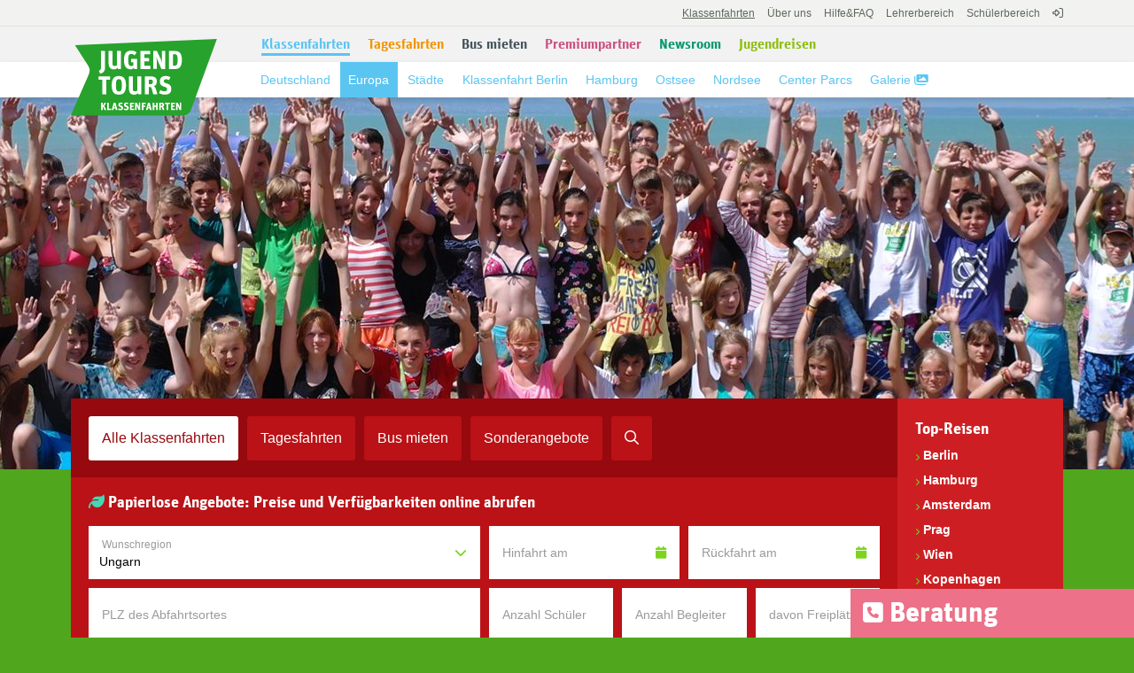

--- FILE ---
content_type: text/html; charset=iso-8859-1
request_url: https://www.jugendtours.de/klassenfahrten/europa/ungarn/
body_size: 50233
content:

<!DOCTYPE html>
<html lang="de">
  <head>
    <link rel="icon" type="image/vnd.microsoft.icon" href="/images_5.0/klassenfahrten/favicon.ico">

    
<meta http-equiv="Content-Type" content="text/html; charset=ISO-8859-1">
<meta http-equiv="X-UA-Compatible" content="IE=Edge">

<meta name="viewport" content="width=device-width, initial-scale=1">
<!-- The above 3 meta tags *must* come first in the head; any other head content must come *after* these tags -->
			<script nonce="e712b8f4a23330655582c2b3d3fee7f7d4813b7f61d5d1de868233c31f2434a7" type="text/javascript">
              var _paq = window._paq = window._paq || [];
			  _paq.push(["disableCookies"]);
			  _paq.push(['setCustomDimension', 1, '1']);
			  _paq.push(['trackPageView']);
			  _paq.push(['enableLinkTracking']);

			  (function() {
				var u="//analytics.jugendtours.de/kf/";
				_paq.push(['setAPIUrl', u]);
				_paq.push(['setTrackerUrl', u+'js/']);
				_paq.push(['setSiteId', '2']);
				var d=document, g=d.createElement('script'), s=d.getElementsByTagName('script')[0];
				g.async=true; g.defer=true; g.src=u+'js/'; s.parentNode.insertBefore(g,s);
			  })();
		</script>
	    
<title>Klassenfahrten nach Ungarn | Angebote im Baukastensystem</title>
<meta name="Description" content="Angebot für Klassenfahrt nach Ungarn online individualisieren, reservieren und buchen. Jetzt Preise & Verfügbarkeiten unserer Reiseziele online abrufen!">
<meta name="Keywords" content="Klassenfahrten, Klassenfahrt, Jugendtours, Tagesfahrten, Kita- und Grundschulreisen, Busanmietung, Abireisen, Preisvergleich, Reisefinder, Lehrerbereich, günstige Klassenfahrten, Schulfahrten, Schulfahrt, Klassenreisen, Klassenreise">
<meta name="google-site-verification" content="kFZBQoODQl0gU9yfVr4aIcLdX8MlYuY7N5YlfdofwoM" />

    <!-- Bootstrap core CSS -->
    <link href="/v4/bootstrap/dist/css/bootstrap.css" rel="stylesheet">

            <link href="/v4/js/select2/select2.css" rel="stylesheet"/>
        <link href="/v4/js/openlayers/ol.css" rel="stylesheet">
        
    <link rel="stylesheet" href="/scripts/font-awesome-6/css/all.min.css" type="text/css">

    <!-- Custom styles for this template -->
    <link href="/v4/bootstrap/style-2015.css" rel="stylesheet">

    <link href="/v4/bootstrap/dist/css/floatlabels/floatlabels.css" rel="stylesheet">

    <style>
        #navbar-bereiche .abschnittsnavpunkt:hover h3,
        #navbar-bereiche .abschnittsnavpunkt a:hover,
        #navbar-bereiche .abschnittsnavpunkt a:hover h3
        {
            color: #5BC5F2 !important;
            text-decoration: underline;
        }

        #navbar-bereiche .abschnittsnavpunkt.active:hover h3,
        #navbar-bereiche .abschnittsnavpunkt.active a:hover,
        #navbar-bereiche .abschnittsnavpunkt.active a:hover h3 {
            color: #FFFFFF !important;
            text-decoration: none;
        }

        #navbar-bereiche .abschnittsnavpunkt a.zfSmallButton:hover
        {
            color: white !important;
        }
    </style>

            <script nonce="e712b8f4a23330655582c2b3d3fee7f7d4813b7f61d5d1de868233c31f2434a7" type="application/ld+json">
             {
             "@context": "http://schema.org",
             "@type": "Organization",
             "@id": "https://www.jugendtours.de/klassenfahrten/#jugendtours-klassenfahrten",
             "name": "Jugendtours-Klassenfahrten",
             "foundingDate": "1993",
             "address": {
                "@type": "PostalAddress",
                "addressCountry": "DE",
                "addressLocality": "Halle (Saale), Germany",
                "postalCode": "06108",
                "streetAddress": "Gustav-Anlauf-Str. 8"
              },
             "email": "klassenfahrten@jugendtours.de",
             "telephone": "0345-5216353",
             "faxNumber": "0345-5216356",
             "url": "https://www.jugendtours.de/klassenfahrten/",
             "sameAs": [ "https://www.facebook.com/jugendtours.klassenfahrten", "https://www.youtube.com/user/jugendtours"],
             "logo": "https://www.jugendtours.de/images_4.0/klassenfahrten/assets/lg-jugendtours-klassenfahrten.png",
             "image": "https://www.jugendtours.de/images_4.0/klassenfahrten/assets/jugendtours-klassenfahrten.jpg",
			 "description": "Jugendtours-Klassenfahrten ist Spezialveranstalter für Klassenfahrten und das schulische Reisen im Allgemeinen. Wir stehen Ihnen als alleiniger Ansprechpartner für alle Belange der Klassenfahrt zur Verfügung: Wir beraten Sie vor Buchung der schulischen Reise ausführlich, planen mit Ihnen die einzelnen Programme, informieren über Bildungsinhalte und die Umsetzung pädagogischer Fragestellungen am außerschulischen Lernort, wir managen die Beförderung, organisieren die eigentliche Klassenfahrt und kümmern uns um die Abwicklung im Nachhinein. Unser Service garantiert Ihnen eine spürbare Arbeitserleichterung, so dass Sie sich verstärkt den inhaltlichen Fragen der Klassenfahrt widmen können. Jugendtours überzeugt mit Sicherheit, Transparenz und Qualität: Seit 2006 sind alle unsere Klassenfahrten TÜV-geprüft. Aktuell sind wir Nummer 1 für die Onlinebuchung von Klassenfahrten.",
             "parentOrganization": {
                 "@type": "Organization",
                 "@id": "https://www.jugendtours.de/",
                 "name": "Jugendtours GmbH"
             }
             }
        </script>
        
    <script nonce="e712b8f4a23330655582c2b3d3fee7f7d4813b7f61d5d1de868233c31f2434a7" src="/v4/swal/sweet-alert.min.js"></script>
    <link rel="stylesheet" type="text/css" href="/v4/swal/sweet-alert.css">

    
    <link rel="stylesheet" href="/v4/css/fonts-min.css">
    <link rel="stylesheet" href="/v4/css/calender.css">      <meta name="format-detection" content="telephone=no">
                <meta property="og:url"                content="/klassenfahrten/europa/ungarn/" />
          <meta property="og:type"               content="article" />
          <meta property="og:title"              content="Klassenfahrten nach Ungarn | Angebote im Baukastensystem" />
          <meta property="og:description"        content="Angebot für Klassenfahrt nach Ungarn online individualisieren, reservieren und buchen. Jetzt Preise & Verfügbarkeiten unserer Reiseziele online abrufen!" />
          <meta property="og:image"              content="/images_4.0/klassenfahrten/assets/praesentation/jugendtours-klassenfahrten.jpg" />
                  </head>

  <body style="background-color:#50a71e">
      
            <div id="streifen-login" class="klassenfahrten">
            

                        <div class="container-fluid">
                <div class="row">
                    <div class="col-xs-6 col-sm-6" style="height:30px;text-align:right">

            <span class="navi-klassenfahrten"><a href="/klassenfahrten/" title="Klassenfahrten von Jugendtours" class="active"><span>Klassenfahrten</span></a></span>

            <a href="/klassenfahrten/ueber-uns/" title="Über uns" class="">Über&nbsp;uns</a>

            <a href="/klassenfahrten/lehrerbereich/faq/" title="Hilfe&FAQ" class=""><span class="hidden-xs">Hilfe&</span>FAQ</a>

            
            <a href="/klassenfahrten/lehrerbereich/" title="Lehrerbereich" class="">Lehrerbereich</a>

            <a href="/klassenfahrten/schuelerbereich/" title="Schülerbereich" class="">Schülerbereich</a>

                            <a href="/klassenfahrten/lehrerbereich/" title="Lehrerbereich" alt="Lehrerbereich" style="padding-right: 0 !important; font-size: 12px; line-height: 20px"><i class="fa-regular fa-right-to-bracket"></i></a>
                        </div>
        </div>
    <script type="text/javascript">
        function reloadLbAufgabencenter() {
            $.ajax({
                type: "POST",
                url: "/lehrerbereich/portal/aufgaben.php",
                data: {
                },
                dataType: 'html',
                context: document.body,
                global: false,
                async: false
            })
            .done(function(data) {
                if (data != 'LB-Buchungsbereich: Login fehlgeschlagen.') {
                    $('#aufgabenDropdown').html(data);
                    if (ersterLbAufruf
                        && $('a.sub.aufgaben').hasClass('rot')
                    ) {
                        $("#lbSchleier").fadeIn();
                        $('.aDdWrapper').slideDown();
                    }
                    ersterLbAufruf = 0;

                    $('a.sub.aufgaben').off('click');
                    $('a.sub.aufgaben').on('click', function() {
                        $('.aDdWrapper').slideToggle();
                        $('#lbSchleier').fadeOut();
                    });

                    $('.aDdClose').off('click');
                    $('.aDdClose').on('click', function() {
                        $('.aDdWrapper').slideUp();
                        $('#lbSchleier').fadeOut();
                    });

                    $(".aufklappbarerSichContent:not(:first)").hide();
                    $(".aufklappbarerSichContent").first().parents('.sichRow').css("background","#131313");
                    $(".sichMinus").hide();
                    $(".sichMinus").first().show();
                    $(".sichPlus").first().hide();

                    //toggle
                    $(".sichToggler").off('click');
                    $(".sichToggler").on('click', function(){
                        if ($(this).siblings().css("display") == "none") {
                            $('.aufklappbarerSichContent:visible').slideUp(500);
                            $('.aufklappbarerSichContent:visible').parents('.sichRow').css("background","#424436");

                            $(this).siblings().slideDown(500);
                            $(this).parents('.sichRow').css("background","#131313");

                            $('.sichPlus:hidden').show();
                            $('.sichMinus:visible').hide();
                            $(this).children('.sichPlus').hide();
                            $(this).children('.sichMinus').show();
                        }
                        return false;
                    });

                }
                else {
                    $('#aufgabenDropdown').html('');
                }
            })
            .fail(function() {
                console.log('AJAX Fehler lbAufgabencenter')
            })
            .always(function() {
            });
        }

        document.addEventListener("DOMContentLoaded", function(event) {
                            ersterLbAufruf = 0;
                            reloadLbAufgabencenter();
        });

    </script>
                </div>
        </div>
        
    <div id="streifen-bereiche-und-abschnitte">
        <div id="streifen-bereiche">
        </div>
        <div id="streifen-abschnitte">
        </div>
        <div id="streifen-abschnitte-blende" style="background-color:#5BC5F2;height:400px;display:none">
        </div>

        <div class="container-fluid">
            <div>
                                        <a id="logo" href="/klassenfahrten/">
                            <img src="/images_4.0/2015/assets/logos/logo-jugendtours-klassenfahrten.svg"
                                 alt="Jugendtours-Klassenfahrten &ndash; Logo des Geschäftsbereichs Klassenfahrten"
                                 title="Jugendtours-Klassenfahrten Logo">
                        </a>
                                    </div>
            <div class="col-sm-6 hidden-xs" style="position:relative;padding-right:0">
                <style type="text/css">
    .abschnittsnavpunkt.active {
        background: #5BC5F2;
        color: white !important;
    }
</style>

<nav class="navbar">

    <div id="navbar-bereiche" class="collapse navbar-collapse" style="padding-right:0">
      <ul class="nav navbar-nav">
                        <li class="active">
                    <a href="/klassenfahrten/"
                        title="Klassenfahrten von Jugendtours"
                                                >
                        <h2 class="unterstrich" style="color:#5BC5F2;padding-left:0">Klassenfahrten</h2>
                    </a>
                </li>
                                <div class="kivits-abschnittsnavblock shownUl"
                     >
                                            <style type="text/css">
                            #kivits-menu-klassenfahrten-deutschland:before {
                                width:79px;
                            }
                        </style>
                        <div class="abschnittsnavpunkt "
                             onclick=""> 
                            <a href="/klassenfahrten/"
                                title="Deutschland"                                 style="">
                                <h3 class="abschnittsnavpunktname" style="color:#5BC5F2"><nobr>Deutschland</nobr></h3>                             </a>

                                                                    <div tabindex="0"
                                             class="kivits-menu "
                                             id="kivits-menu-klassenfahrten-deutschland">

                                            <div class="kivits-menu-content"
                                                 style="border-bottom: 15px solid #5BC5F2;
                                                        width:500px;
                                                        left:-29px;
                                                       ">

                                                                                                <div style="position:absolute;
                                                            top:-40px;
                                                            left:20px;
                                                            width:97px;
                                                            height:40px;
                                                            background:#5BC5F2">
                                                    <div style="font-size:14px;color:white;padding:10px 9px 0 9px">Deutschland</div>
                                                </div>
                                                                                                        <div style="position:absolute;min-width:280px;top:0;left:0;right:0;background-color:#5BC5F2;padding:20px;">
                                                            <a class="zfSmallButton inHell" href="/klassenfahrten/" target="_self" title="Klassenfahrten von Jugendtours &ndash; Deutschland">Alle Angebote&nbsp;<i class="fa fa-chevron-right"></i></a>                                                            <div style="position:absolute;padding:20px;right:0;top:6px;color:white;cursor:pointer;font-size:14px"
                                                                 onclick="document.activeElement.blur()">
                                                                Schließen <i class="fa fa-times-circle"></i>
                                                            </div>
                                                        </div>

                                                                                                                    <div style="margin-bottom:70px;"></div>
                                                            
                                                    <div class="abschnittserweiterungsmenuSpalte">
                                                                                                                    <div class="">
                                                                <p style="color:rgba(0,0,0,.4);font-weight:bold;font-size:14px;margin-bottom:5px">Auswahl Reiseziele</p>

                                                                <ul class="abschnittserweiterungsmenuUl">
                                                                    <li><a href="/klassenfahrten/deutschland/berlin/006-angebot-klassenfahrt-berlin.html" title="Klassenfahrt Berlin" style="z-index:100001;color:#5BC5F2 !important">Berlin</a></li>
<li><a href="/klassenfahrten/deutschland/hamburg/070-angebot-klassenfahrt-hamburg.html" title="Klassenfahrt Hamburg" style="z-index:100001;color:#5BC5F2 !important">Hamburg</a></li>
<li><a href="/klassenfahrten/staedte/" title="Klassenfahrt in Städte" style="z-index:100001;color:#5BC5F2 !important"><i class='fa fa-angle-right'></i> Alle Städte</a></li>
<div style="height:8px">&nbsp;</div>
<div style="height:8px">&nbsp;</div>
<li><a href="/klassenfahrten/deutschland/sachsen-anhalt/005-angebot-klassenfahrt-kiez-arendsee.html" title="Klassenfahrt KiEZ Arendsee" style="z-index:100001;color:#5BC5F2 !important">Arendsee</a></li>
<li><a href="/klassenfahrten/deutschland/niedersachsen/053-angebot-klassenfahrt-bispinger-heide.html" title="Klassenfahrt Bispinger Heide" style="z-index:100001;color:#5BC5F2 !important">Bispinger Heide</a></li>
<li><a href="/klassenfahrten/deutschland/bremen/298-angebot-klassenfahrt-nordsee-bremen.html" title="Klassenfahrt Bremen" style="z-index:100001;color:#5BC5F2 !important">Bremen</a></li>
<li><a href="/klassenfahrten/deutschland/niedersachsen/052-angebot-klassenfahrt-nordsee-butjadinger-kueste.html" title="Klassenfahrt Butjadinger Küste" style="z-index:100001;color:#5BC5F2 !important">Butjadinger Küste</a></li>
<li><a href="/klassenfahrten/deutschland/mecklenburg-vorpommern/343-angebot-klassenfahrt-ostsee-halbinsel-fischland-darss-zingst.html" title="Klassenfahrt Darß &ndash; Fischland-Darß-Zingst" style="z-index:100001;color:#5BC5F2 !important">Darß Fischland</a></li>
<li><a href="/klassenfahrten/deutschland/sachsen/061-angebot-klassenfahrt-dresden.html" title="Klassenfahrt Dresden" style="z-index:100001;color:#5BC5F2 !important">Dresden</a></li>
<li><a href="/klassenfahrten/deutschland/niedersachsen/319-angebot-klassenfahrt-emsland.html" title="Klassenfahrt Emsland" style="z-index:100001;color:#5BC5F2 !important">Emsland</a></li>
<li><a href="/klassenfahrten/deutschland/hessen/234-angebot-klassenfahrt-frankfurt-am-main.html" title="Klassenfahrt Frankfurt am Main" style="z-index:100001;color:#5BC5F2 !important">Frankfurt am Main</a></li>
<li><a href="/klassenfahrten/deutschland/nordrhein-westfalen/058-angebot-klassenfahrt-sauerland-hochsauerland.html" title="Klassenfahrt Hochsauerland - Center Parcs" style="z-index:100001;color:#5BC5F2 !important">Hochsauerland</a></li>
<li><a href="/klassenfahrten/deutschland/bayern/075-angebot-klassenfahrt-inzell-und-salzburg.html" title="Klassenfahrt nach Inzell" style="z-index:100001;color:#5BC5F2 !important">Inzell - Alpen</a></li>
<li><a href="/klassenfahrten/deutschland/nordrhein-westfalen/126-angebot-klassenfahrt-koeln.html" title="Klassenfahrt Köln 2026/2027 &ndash; jugendtours Klassenfahrten" style="z-index:100001;color:#5BC5F2 !important">Köln</a></li>
<li><a href="/klassenfahrten/deutschland/sachsen/022-angebot-klassenfahrt-leipzig.html" title="Klassenfahrt Leipzig 2026/2027 &ndash; jugendtours Klassenfahrten" style="z-index:100001;color:#5BC5F2 !important">Leipzig</a></li>
<li><a href="/klassenfahrten/deutschland/bayern/311-angebot-klassenfahrt-bodensee-lindau.html" title="Klassenfahrt Lindau 2026/2027 &ndash; jugendtours Klassenfahrten" style="z-index:100001;color:#5BC5F2 !important">Lindau</a></li>
<li><a href="/klassenfahrten/deutschland/baden-wuerttemberg/087-angebot-klassenfahrt-bodensee-meersburg.html" title="Klassenfahrt Meersburg 2026/2027 &ndash; jugendtours Klassenfahrten" style="z-index:100001;color:#5BC5F2 !important">Meersburg</a></li>
<li><a href="/klassenfahrten/deutschland/bayern/025-angebot-klassenfahrt-muenchen.html" title="Klassenfahrt München 2026/2027 &ndash; jugendtours Klassenfahrten" style="z-index:100001;color:#5BC5F2 !important">München</a></li>
<li><a href="/klassenfahrten/deutschland/sachsen-anhalt/055-angebot-klassenfahrt-naumburg.html" title="Klassenfahrt ins EuroVille Naumburg" style="z-index:100001;color:#5BC5F2 !important">Naumburg</a></li>
<li><a href="/klassenfahrten/deutschland/bayern/114-angebot-klassenfahrt-nuernberg.html" title="Klassenfahrt Nürnberg" style="z-index:100001;color:#5BC5F2 !important">Nürnberg</a></li>
<li><a href="/klassenfahrten/deutschland/sachsen/283-angebot-klassenfahrt-erzgebirge-oberwiesenthal.html" title="Klassenfahrt nach Oberwiesenthal" style="z-index:100001;color:#5BC5F2 !important">Oberwiesenthal</a></li>
<li><a href="/klassenfahrten/deutschland/brandenburg/028-angebot-klassenfahrt-brandenburgische-seen-jugenddorf-ruppiner-see.html" title="Klassenfahrt ins Jugenddorf Ruppiner See" style="z-index:100001;color:#5BC5F2 !important">Ruppiner See</a></li>
<li><a href="/klassenfahrten/deutschland/bayern/047-angebot-klassenfahrt-schliersee.html" title="Klassenfahrt Schliersee" style="z-index:100001;color:#5BC5F2 !important">Schliersee</a></li>
<li><a href="/klassenfahrten/deutschland/schleswig-holstein/021-angebot-klassenfahrt-ostsee-ostseebad-schoenhagen.html" title="Klassenfahrt ins Ostseebad Schönhagen" style="z-index:100001;color:#5BC5F2 !important">Schönhagen Ostseebad</a></li>
<li><a href="/klassenfahrten/deutschland/mecklenburg-vorpommern/099-angebot-klassenfahrt-ostsee-stralsund-und-ozeaneum.html" title="Klassenfahrt Stralsund und Ozeaneum" style="z-index:100001;color:#5BC5F2 !important">Stralsund</a></li>
<li><a href="/klassenfahrten/deutschland/schleswig-holstein/299-angebot-klassenfahrt-nordsee-st-peter-ording.html" title="Klassenfahrt St. Peter-Ording" style="z-index:100001;color:#5BC5F2 !important">St. Peter-Ording</a></li>
<li><a href="/klassenfahrten/deutschland/sachsen-anhalt/009-angebot-klassenfahrt-harz-stolberg.html" title="Klassenfahrt Stolberg &ndash; Harz" style="z-index:100001;color:#5BC5F2 !important">Stolberg im Harz</a></li>
<li><a href="/klassenfahrten/deutschland/baden-wuerttemberg/253-angebot-klassenfahrt-stuttgart.html" title="Klassenfahrt Stuttgart 2026/2027 &ndash; jugendtours Klassenfahrten" style="z-index:100001;color:#5BC5F2 !important">Stuttgart</a></li>
<li><a href="/klassenfahrten/deutschland/thueringen/062-angebot-klassenfahrt-weimar.html" title="Klassenfahrt Weimar 2026/2027 &ndash; jugendtours Klassenfahrten" style="z-index:100001;color:#5BC5F2 !important">Weimar</a></li>
<li><a href="/klassenfahrten/deutschland/schleswig-holstein/001-angebot-klassenfahrt-ostsee-weissenhaeuser-strand-und-hamburg.html" title="Klassenfahrt Weissenhäuser Strand &ndash; Ostsee" style="z-index:100001;color:#5BC5F2 !important">Weissenhäuser Strand</a></li>
<li><a href="/klassenfahrten/" title="Klassenfahrten von Jugendtours" style="z-index:100001;color:#5BC5F2 !important"><i class='fa fa-angle-right'></i> Alle Klassenfahrten</a></li>
<div style="height:8px">&nbsp;</div>
<div style="height:8px">&nbsp;</div>
<div style="height:8px">&nbsp;</div>
<li><a href="/klassenfahrten/suche/" title="Ideen für Klassenfahrten &ndash; Suche" style="z-index:100001;color:#5BC5F2 !important"><i class='fa fa-search'></i> Suche</a></li>
                                                                </ul>
                                                            </div>
                                                                                                                </div>

                                                    
                                                    <div class="abschnittserweiterungsmenuSpalte">
                                                                                                                    <div class="">
                                                                <p style="color:rgba(0,0,0,.4);font-weight:bold;font-size:14px;margin-bottom:5px">Reiseziele nach Bundesland</p>

                                                                <ul class="abschnittserweiterungsmenuUl">
                                                                    <li><a href="/klassenfahrten/deutschland/baden-wuerttemberg/" title="Klassenfahrt Baden-Württemberg" style="z-index:100001;color:#5BC5F2 !important">Baden-Württemberg</a></li>
<li><a href="/klassenfahrten/deutschland/bayern/" title="Klassenfahrt Bayern" style="z-index:100001;color:#5BC5F2 !important">Bayern</a></li>
<li><a href="/klassenfahrten/deutschland/berlin/006-angebot-klassenfahrt-berlin.html" title="Klassenfahrt Berlin" style="z-index:100001;color:#5BC5F2 !important">Berlin</a></li>
<li><a href="/klassenfahrten/deutschland/brandenburg/" title="Klassenfahrt Brandenburg" style="z-index:100001;color:#5BC5F2 !important">Brandenburg</a></li>
<li><a href="/klassenfahrten/deutschland/bremen/" title="Klassenfahrt Bremen" style="z-index:100001;color:#5BC5F2 !important">Bremen</a></li>
<li><a href="/klassenfahrten/deutschland/hamburg/070-angebot-klassenfahrt-hamburg.html" title="Klassenfahrt Hamburg" style="z-index:100001;color:#5BC5F2 !important">Hamburg</a></li>
<li><a href="/klassenfahrten/deutschland/hessen/" title="Klassenfahrt Hessen" style="z-index:100001;color:#5BC5F2 !important">Hessen</a></li>
<li><a href="/klassenfahrten/deutschland/mecklenburg-vorpommern/" title="Klassenfahrt Mecklenburg-Vorpommern" style="z-index:100001;color:#5BC5F2 !important">Mecklenburg-Vorpommern</a></li>
<li><a href="/klassenfahrten/deutschland/niedersachsen/" title="Klassenfahrt Niedersachsen" style="z-index:100001;color:#5BC5F2 !important">Niedersachen</a></li>
<li><a href="/klassenfahrten/deutschland/nordrhein-westfalen/" title="Klassenfahrten NRW - Nordrhein-Westfalen" style="z-index:100001;color:#5BC5F2 !important">Nordrhein-Westfalen NRW</a></li>
<li><a href="/klassenfahrten/deutschland/rheinland-pfalz/" title="Klassenfahrt Rheinland-Pfalz" style="z-index:100001;color:#5BC5F2 !important">Rheinland-Pfalz</a></li>
<li><a href="/klassenfahrten/deutschland/saarland/" title="Klassenfahrt Saarland" style="z-index:100001;color:#5BC5F2 !important">Saarland</a></li>
<li><a href="/klassenfahrten/deutschland/sachsen/" title="Klassenfahrt Sachsen" style="z-index:100001;color:#5BC5F2 !important">Sachsen</a></li>
<li><a href="/klassenfahrten/deutschland/sachsen-anhalt/" title="Klassenfahrt Sachsen-Ahnalt" style="z-index:100001;color:#5BC5F2 !important">Sachsen-Anhalt</a></li>
<li><a href="/klassenfahrten/deutschland/schleswig-holstein/" title="Klassenfahrt Schleswig-Holstein" style="z-index:100001;color:#5BC5F2 !important">Schleswig-Holstein</a></li>
<li><a href="/klassenfahrten/deutschland/thueringen/" title="Klassenfahrt Thüringen" style="z-index:100001;color:#5BC5F2 !important">Thüringen</a></li>
<div style="height:8px">&nbsp;</div>
<div style="height:8px">&nbsp;</div>
<div style="height:8px">&nbsp;</div>
                                                                </ul>
                                                            </div>
                                                                                                                        <div class="">
                                                                <p style="color:rgba(0,0,0,.4);font-weight:bold;font-size:14px;margin-bottom:5px">Schlagworte nach Region</p>

                                                                <ul class="abschnittserweiterungsmenuUl">
                                                                    <li><a href="/klassenfahrten/ostsee/" title="Klassenfahrt Ostsee" style="z-index:100001;color:#5BC5F2 !important">Ostsee</a></li>
<li><a href="/klassenfahrten/nordsee/" title="Klassenfahrt Nordsee" style="z-index:100001;color:#5BC5F2 !important">Nordsee</a></li>
<li><a href="/klassenfahrten/insel-ruegen/" title="Klassenfahrt zur Insel Rügen &ndash; jugendtours Klassenfahrten" style="z-index:100001;color:#5BC5F2 !important">Insel Rügen</a></li>
<li><a href="/klassenfahrten/deutschland/mecklenburg-vorpommern/297-angebot-klassenfahrt-ostsee-insel-usedom.html" title="Klassenfahrt Usedom &ndash; jugendtours Klassenfahrten" style="z-index:100001;color:#5BC5F2 !important">Insel Usedom</a></li>
<li><a href="/klassenfahrten/deutschland/mecklenburg-vorpommern/343-angebot-klassenfahrt-ostsee-halbinsel-fischland-darss-zingst.html" title="Klassenfahrt nach Darß &ndash; Klassenfahrt nach Zingst" style="z-index:100001;color:#5BC5F2 !important">Insel Darß und Zingst</a></li>
<li><a href="/klassenfahrten/brandenburgische-seen/" title="Klassenfahrt Brandenburgische Seen" style="z-index:100001;color:#5BC5F2 !important">Brandenburgische Seen</a></li>
<li><a href="/klassenfahrten/berliner-umland/" title="Klassenfahrt Berliner Umland" style="z-index:100001;color:#5BC5F2 !important">Berliner Umland</a></li>
<li><a href="/klassenfahrten/bodensee/" title="Klassenfahrt Bodensee" style="z-index:100001;color:#5BC5F2 !important">Bodensee</a></li>
<li><a href="/klassenfahrten/allgaeu/" title="Klassenfahrt ins Allgäu" style="z-index:100001;color:#5BC5F2 !important">Allgäu</a></li>
<li><a href="/klassenfahrten/sauerland/" title="Klassenfahrt Sauerland" style="z-index:100001;color:#5BC5F2 !important">Sauerland</a></li>
<li><a href="/klassenfahrten/deutschland/baden-wuerttemberg/074-angebot-klassenfahrt-schwarzwald-und-europa-park.html" title="Klassenfahrt Schwarzwald" style="z-index:100001;color:#5BC5F2 !important">Schwarzwald</a></li>
<li><a href="/klassenfahrten/thueringer-wald/" title="Klassenfahrt in den Thüringer Wald" style="z-index:100001;color:#5BC5F2 !important">Thüringer Wald</a></li>
<li><a href="/klassenfahrten/erzgebirge/" title="Klassenfahrt ins Erzgebirge" style="z-index:100001;color:#5BC5F2 !important">Erzgebirge</a></li>
<li><a href="/klassenfahrten/deutschland/sachsen/315-angebot-klassenfahrt-erzgebirge-klingenthal-im-vogtland.html" title="Klassenfahrt ins Vogtland" style="z-index:100001;color:#5BC5F2 !important">Vogtland</a></li>
<li><a href="/klassenfahrten/harz/" title="Klassenfahrt Harz" style="z-index:100001;color:#5BC5F2 !important">Harz</a></li>
<li><a href="/klassenfahrten/duebener-heide/" title="Klassenfahrt Dübener Heide" style="z-index:100001;color:#5BC5F2 !important">Dübener Heide</a></li>
<div style="height:8px">&nbsp;</div>
<div style="height:8px">&nbsp;</div>
<div style="height:8px">&nbsp;</div>
                                                                </ul>
                                                            </div>
                                                                                                                        <div class="">
                                                                <p style="color:rgba(0,0,0,.4);font-weight:bold;font-size:14px;margin-bottom:5px">Schlagworte nach Unterkunft</p>

                                                                <ul class="abschnittserweiterungsmenuUl">
                                                                    <li><a href="/klassenfahrten/ao-hostels/" title="Klassenfahrten in a&o Hostels" style="z-index:100001;color:#5BC5F2 !important">a&o-Hostels</a></li>
<li><a href="/klassenfahrten/centerparcs/" title="Klassenfahrten in Centerparcs" style="z-index:100001;color:#5BC5F2 !important">Center Parcs</a></li>
<li><a href="/klassenfahrten/meininger-hotels/" title="Klassenfahrten in Meininger Hotels" style="z-index:100001;color:#5BC5F2 !important">Meininger Hotels</a></li>
<li><a href="/klassenfahrten/generator-hostels/" title="Klassenfahrt Generator Hostels" style="z-index:100001;color:#5BC5F2 !important">Hostels von Generator</a></li>
<li><a href="/klassenfahrten/h-hotels/" title="Klassenfahrt H Hotel und Klassenfahrt H+ Hotel" style="z-index:100001;color:#5BC5F2 !important">H Hotel/H+ Hotel</a></li>
<li><a href="/klassenfahrten/berliner-umland/" title="Klassenfahrt ins Berliner Umland" style="z-index:100001;color:#5BC5F2 !important">Berliner Umland</a></li>
<li><a href="/klassenfahrten/jugendherbergen/" title="Klassenfahrt Jugendherbergen inkl. Programm" style="z-index:100001;color:#5BC5F2 !important">Jugendherbergen</a></li>
<li><a href="/klassenfahrten/kiez-unterkuenfte/" title="Klassenfahrt Kinder- und Erholungszentrum - KiEZ" style="z-index:100001;color:#5BC5F2 !important">KiEZ Unterkünfte</a></li>
<div style="height:8px">&nbsp;</div>
<div style="height:8px">&nbsp;</div>
<div style="height:8px">&nbsp;</div>
                                                                </ul>
                                                            </div>
                                                                                                                        <div class="">
                                                                <p style="color:rgba(0,0,0,.4);font-weight:bold;font-size:14px;margin-bottom:5px">Schlagworte Sonstige</p>

                                                                <ul class="abschnittserweiterungsmenuUl">
                                                                    <li><a href="/klassenfahrten/tagesfahrten/freizeitparks/01-tagesfahrt-fuer-schulklassen-heide-park-soltau.html" title="Tagesfahrt in den Heide Park Soltau" style="z-index:100001;color:#5BC5F2 !important">Heide Park Soltau</a></li>
<li><a href="/klassenfahrten/aktiv-und-erlebnis/" title="Aktiv- und Erlebnisklassenfahrten von Jugendtours" style="z-index:100001;color:#5BC5F2 !important">Erlebnis-Klassenfahrten</a></li>
<li><a href="/klassenfahrten/abschlussfahrten/" title="Abschlussfahrten von Jugendtours" style="z-index:100001;color:#5BC5F2 !important">Abschlussfahrten</a></li>
<li><a href="/klassenfahrten/bne-klassenfahrten/" title="BNE Klassenfahrten" style="z-index:100001;color:#5BC5F2 !important">BNE Klassenfahrten</a></li>
<div style="height:8px">&nbsp;</div>
<div style="height:8px">&nbsp;</div>
<div style="height:8px">&nbsp;</div>
                                                                </ul>
                                                            </div>
                                                                                                                </div>

                                                                                                    <div style="clear:both"></div>
                                            </div>

                                        </div>
                                                                                                    </div>
                                                <style type="text/css">
                            #kivits-menu-klassenfahrten-2:before {
                                width:47px;
                            }
                        </style>
                        <div class="abschnittsnavpunkt active"
                             onclick=""> 
                            <a href="/klassenfahrten/europa/"
                                title="Europa"                                 style="">
                                <h3 class="abschnittsnavpunktname" style="color:#5BC5F2"><nobr>Europa</nobr></h3>                             </a>

                                                                    <div tabindex="0"
                                             class="kivits-menu active"
                                             id="kivits-menu-klassenfahrten-2">

                                            <div class="kivits-menu-content"
                                                 style="border-bottom: 15px solid #5BC5F2;
                                                        width:500px;
                                                        left:-29px;
                                                       ">

                                                                                                <div style="position:absolute;
                                                            top:-40px;
                                                            left:20px;
                                                            width:65px;
                                                            height:40px;
                                                            background:#5BC5F2">
                                                    <div style="font-size:14px;color:white;padding:10px 9px 0 9px">Europa</div>
                                                </div>
                                                                                                        <div style="position:absolute;min-width:280px;top:0;left:0;right:0;background-color:#5BC5F2;padding:20px;">
                                                            <a class="zfSmallButton inHell" href="/klassenfahrten/europa/" target="_self" title="Klassenfahrt Europa">Alle Angebote&nbsp;<i class="fa fa-chevron-right"></i></a>                                                            <div style="position:absolute;padding:20px;right:0;top:6px;color:white;cursor:pointer;font-size:14px"
                                                                 onclick="document.activeElement.blur()">
                                                                Schließen <i class="fa fa-times-circle"></i>
                                                            </div>
                                                        </div>

                                                                                                                    <div style="margin-bottom:70px;"></div>
                                                            
                                                    <div class="abschnittserweiterungsmenuSpalte">
                                                                                                                    <div class="">
                                                                <p style="color:rgba(0,0,0,.4);font-weight:bold;font-size:14px;margin-bottom:5px">Auswahl Reiseziele</p>

                                                                <ul class="abschnittserweiterungsmenuUl">
                                                                    <li><a href="/klassenfahrten/europa/niederlande/139-angebot-klassenfahrt-amsterdam.html" title="Klassenfahrt Amsterdam 2026/2027 &ndash; jugendtours Klassenfahrten" style="z-index:100001;color:#5BC5F2 !important">Amsterdam</a></li>
<li><a href="/klassenfahrten/europa/belgien/389-angebot-klassenfahrt-antwerpen.html" title="Klassenfahrt Antwerpen 2026/2027 &ndash; jugendtours Klassenfahrten" style="z-index:100001;color:#5BC5F2 !important">Antwerpen</a></li>
<li><a href="/klassenfahrten/europa/spanien/065-angebot-klassenfahrt-barcelona.html" title="Klassenfahrt Barcelona 2026/2027 &ndash; jugendtours Klassenfahrten" style="z-index:100001;color:#5BC5F2 !important">Barcelona</a></li>
<li><a href="/klassenfahrten/europa/belgien/142-angebot-klassenfahrt-nordsee-belgische-kueste.html" title="Klassenfahrt Belgische Küste" style="z-index:100001;color:#5BC5F2 !important">Belgische Küste</a></li>
<li><a href="/klassenfahrten/europa/england/063-angebot-klassenfahrt-brighton.html" title="Klassenfahrt Brighton - Südengland" style="z-index:100001;color:#5BC5F2 !important">Brighton</a></li>
<li><a href="/klassenfahrten/europa/belgien/086-angebot-klassenfahrt-bruessel.html" title="Klassenfahrt nach Brüssel 2026/2027 &ndash; jugendtours Klassenfahrten" style="z-index:100001;color:#5BC5F2 !important">Brüssel</a></li>
<li><a href="/klassenfahrten/europa/ungarn/041-angebot-klassenfahrt-budapest.html" title="Klassenfahrt Budapest" style="z-index:100001;color:#5BC5F2 !important">Budapest</a></li>
<li><a href="/klassenfahrten/europa/polen/220-angebot-klassenfahrt-ostsee-danzig.html" title="Klassenfahrt Danzig &ndash; Gdansk" style="z-index:100001;color:#5BC5F2 !important">Danzig</a></li>
<li><a href="/klassenfahrten/europa/schottland/270-angebot-klassenfahrt-edinburgh.html" title="Klassenfahrt Edinburgh 2026/2027 &ndash; jugendtours Klassenfahrten" style="z-index:100001;color:#5BC5F2 !important">Edinburgh</a></li>
<li><a href="/klassenfahrten/europa/italien/317-angebot-klassenfahrt-adria-friaul-julisch-venetien-und-triest.html" title="Klassenfahrt Friaul-Julisch Venetien und Triest" style="z-index:100001;color:#5BC5F2 !important">Friaul-Julisch Venetien &ndash; Triest</a></li>
<li><a href="/klassenfahrten/europa/italien/046-angebot-klassenfahrt-toskana-florenz.html" title="Klassenfahrt Florenz 2026/2027 &ndash; jugendtours Klassenfahrten" style="z-index:100001;color:#5BC5F2 !important">Florenz</a></li>
<li><a href="/klassenfahrten/europa/schweiz/352-angebot-klassenfahrt-genf.html" title="Klassenfahrt Genf 2026/2027 &ndash; jugendtours Klassenfahrten" style="z-index:100001;color:#5BC5F2 !important">Genf</a></li>
<li><a href="/klassenfahrten/europa/schottland/278-angebot-klassenfahrt-glasgow.html" title="Klassenfahrt Glasgow 2026/2027 &ndash; jugendtours Klassenfahrten" style="z-index:100001;color:#5BC5F2 !important">Glasgow</a></li>
<li><a href="/klassenfahrten/europa/england/038-angebot-klassenfahrt-hastings.html" title="Klassenfahrt Hastings - Südengland" style="z-index:100001;color:#5BC5F2 !important">Hastings</a></li>
<li><a href="/klassenfahrten/europa/kroatien/051-angebot-klassenfahrt-adria-istrien.html" title="Klassenfahrt Istrien" style="z-index:100001;color:#5BC5F2 !important">Istrien</a></li>
<li><a href="/klassenfahrten/europa/daenemark/290-angebot-klassenfahrt-ostsee-kopenhagen.html" title="Klassenfahrt Kopenhagen 2026/2027 &ndash; jugendtours Klassenfahrten" style="z-index:100001;color:#5BC5F2 !important">Kopenhagen</a></li>
<li><a href="/klassenfahrten/europa/polen/042-angebot-klassenfahrt-krakau.html" title="Klassenfahrt Krakau 2026/2027 &ndash; jugendtours Klassenfahrten" style="z-index:100001;color:#5BC5F2 !important">Krakau</a></li>
<li><a href="/klassenfahrten/europa/kroatien/076-angebot-klassenfahrt-adria-kvarner-bucht.html" title="Klassenfahrt Kvarner Bucht 2026/2027 &ndash; jugendtours Klassenfahrten" style="z-index:100001;color:#5BC5F2 !important">Kvarner Bucht</a></li>
<li><a href="/klassenfahrten/europa/england/032-angebot-klassenfahrt-london.html" title="Klassenfahrt London 2026/2027 &ndash; jugendtours Klassenfahrten" style="z-index:100001;color:#5BC5F2 !important">London</a></li>
<li><a href="/klassenfahrten/europa/spanien/197-angebot-klassenfahrt-madrid.html" title="Klassenfahrt Madrid 2026/2027 &ndash; jugendtours Klassenfahrten" style="z-index:100001;color:#5BC5F2 !important">Madrid</a></li>
<li><a href="/klassenfahrten/europa/italien/316-angebot-klassenfahrt-mailand.html" title="Klassenfahrt Mailand 2026/2027 &ndash; jugendtours Klassenfahrten" style="z-index:100001;color:#5BC5F2 !important">Mailand</a></li>
<li><a href="/klassenfahrten/europa/frankreich/284-angebot-klassenfahrt-marseille.html" title="Klassenfahrt Marseille" style="z-index:100001;color:#5BC5F2 !important">Marseille</a></li>
<li><a href="/klassenfahrten/europa/frankreich/273-angebot-klassenfahrt-normandie.html" title="Klassenfahrt Normandie" style="z-index:100001;color:#5BC5F2 !important">Normandie</a></li>
<li><a href="/klassenfahrten/europa/england/262-angebot-klassenfahrt-oxford.html" title="Klassenfahrt Oxford" style="z-index:100001;color:#5BC5F2 !important">Oxford</a></li>
<li><a href="/klassenfahrten/europa/frankreich/043-angebot-klassenfahrt-paris.html" title="Klassenfahrt Paris 2026/2027 &ndash; jugendtours Klassenfahrten" style="z-index:100001;color:#5BC5F2 !important">Paris</a></li>
<li><a href="/klassenfahrten/europa/tschechien/030-angebot-klassenfahrt-prag.html" title="Klassenfahrt Prag 2026/2027 &ndash; jugendtours Klassenfahrten" style="z-index:100001;color:#5BC5F2 !important">Prag</a></li>
<li><a href="/klassenfahrten/europa/italien/044-angebot-klassenfahrt-adria-rimini.html" title="Klassenfahrt Rimini" style="z-index:100001;color:#5BC5F2 !important">Rimini</a></li>
<li><a href="/klassenfahrten/europa/italien/036-angebot-klassenfahrt-rom.html" title="Klassenfahrt Rom" style="z-index:100001;color:#5BC5F2 !important">Rom</a></li>
<li><a href="/klassenfahrten/europa/niederlande/330-angebot-klassenfahrt-rotterdam.html" title="Klassenfahrt Rotterdam" style="z-index:100001;color:#5BC5F2 !important">Rotterdam</a></li>
<li><a href="/klassenfahrten/europa/frankreich/238-angebot-klassenfahrt-strassburg.html" title="Klassenfahrt Straßburg" style="z-index:100001;color:#5BC5F2 !important">Straßburg</a></li>
<li><a href="/klassenfahrten/europa/italien/322-angebot-klassenfahrt-suedufer-gardasee.html" title="Klassenfahrt Südufer Gardasee 2026/2027 &ndash; jugendtours Klassenfahrten" style="z-index:100001;color:#5BC5F2 !important">Südufer Gardasee</a></li>
<li><a href="/klassenfahrten/toskana/" title="Klassenfahrt Toskana" style="z-index:100001;color:#5BC5F2 !important">Toskana</a></li>
<li><a href="/klassenfahrten/europa/italien/286-angebot-klassenfahrt-adria-venedig-und-venezianische-kueste.html" title="Klassenfahrt Venedig und Venezianische Küste" style="z-index:100001;color:#5BC5F2 !important">Venedig</a></li>
<li><a href="/klassenfahrten/europa/italien/045-angebot-klassenfahrt-toskana-versiliakueste.html" title="Klassenfahrt Versiliaküste - Toskana" style="z-index:100001;color:#5BC5F2 !important">Versiliaküste</a></li>
<li><a href="/klassenfahrten/europa/polen/249-angebot-klassenfahrt-warschau.html" title="Klassenfahrt Warschau" style="z-index:100001;color:#5BC5F2 !important">Warschau</a></li>
<li><a href="/klassenfahrten/europa/oesterreich/071-angebot-klassenfahrt-wien.html" title="Klassenfahrt Wien entdecken" style="z-index:100001;color:#5BC5F2 !important">Wien</a></li>
<li><a href="/klassenfahrten/europa/" title="Klassenfahrten in Europa" style="z-index:100001;color:#5BC5F2 !important"><i class='fa fa-angle-right'></i> Alle Reiseziele in Europa</a></li>
<div style="height:8px">&nbsp;</div>
<div style="height:8px">&nbsp;</div>
<div style="height:8px">&nbsp;</div>
<li><a href="/klassenfahrten/suche/" title="Ideen für Klassenfahrten &ndash; Suche" style="z-index:100001;color:#5BC5F2 !important"><i class='fa fa-search'></i> Suche</a></li>
                                                                </ul>
                                                            </div>
                                                                                                                </div>

                                                    
                                                    <div class="abschnittserweiterungsmenuSpalte">
                                                                                                                    <div class="">
                                                                <p style="color:rgba(0,0,0,.4);font-weight:bold;font-size:14px;margin-bottom:5px">Europa nach Ländern</p>

                                                                <ul class="abschnittserweiterungsmenuUl">
                                                                    <li><a href="/klassenfahrten/europa/belgien/" title="Klassenfahrt Belgien" style="z-index:100001;color:#5BC5F2 !important">Belgien</a></li>
<li><a href="/klassenfahrten/europa/daenemark/" title="Klassenfahrt Dänemark" style="z-index:100001;color:#5BC5F2 !important">Dänemark</a></li>
<li><a href="/klassenfahrten/europa/england/" title="Klassenfahrt England" style="z-index:100001;color:#5BC5F2 !important">England</a></li>
<li><a href="/klassenfahrten/europa/frankreich/" title="Klassenfahrt Frankreich" style="z-index:100001;color:#5BC5F2 !important">Frankreich</a></li>
<li><a href="/klassenfahrten/europa/italien/" title="Klassenfahrt Italien" style="z-index:100001;color:#5BC5F2 !important">Italien</a></li>
<li><a href="/klassenfahrten/europa/kroatien/" title="Klassenfahrt Kroatien" style="z-index:100001;color:#5BC5F2 !important">Kroatien</a></li>
<li><a href="/klassenfahrten/europa/niederlande/" title="Klassenfahrt Niederlande" style="z-index:100001;color:#5BC5F2 !important">Niederlande</a></li>
<li><a href="/klassenfahrten/europa/oesterreich/" title="Klassenfahrt Österreich" style="z-index:100001;color:#5BC5F2 !important">Österreich</a></li>
<li><a href="/klassenfahrten/europa/polen/" title="Klassenfahrt Polen" style="z-index:100001;color:#5BC5F2 !important">Polen</a></li>
<li><a href="/klassenfahrten/europa/schottland/" title="Klassenfahrt Schottland" style="z-index:100001;color:#5BC5F2 !important">Schottland</a></li>
<li><a href="/klassenfahrten/europa/schweiz/" title="Klassenfahrt Schweiz" style="z-index:100001;color:#5BC5F2 !important">Schweiz</a></li>
<li><a href="/klassenfahrten/europa/spanien/" title="Klassenfahrt Spanien" style="z-index:100001;color:#5BC5F2 !important">Spanien</a></li>
<li><a href="/klassenfahrten/europa/tschechien/" title="Klassenfahrt Tschechien" style="z-index:100001;color:#5BC5F2 !important">Tschechien</a></li>
<li><a href="/klassenfahrten/europa/ungarn/" title="Klassenfahrt Ungarn" style="z-index:100001;color:#5BC5F2 !important">Ungarn</a></li>
<div style="height:8px">&nbsp;</div>
<div style="height:8px">&nbsp;</div>
<div style="height:8px">&nbsp;</div>
                                                                </ul>
                                                            </div>
                                                                                                                        <div class="">
                                                                <p style="color:rgba(0,0,0,.4);font-weight:bold;font-size:14px;margin-bottom:5px">Schlagworte nach Region</p>

                                                                <ul class="abschnittserweiterungsmenuUl">
                                                                    <li><a href="/klassenfahrten/gardasee/" title="Klassenfahrt Gardasee 2026/2027 &ndash; jugendtours Klassenfahrten" style="z-index:100001;color:#5BC5F2 !important">Gardasee</a></li>
<li><a href="/klassenfahrten/adria/" title="Klassenfahrt an die Adria und die Adriaküste" style="z-index:100001;color:#5BC5F2 !important">Adria</a></li>
<li><a href="/klassenfahrten/allgaeu/" title="Klassenfahrt ins Allgäu" style="z-index:100001;color:#5BC5F2 !important">Allgäu</a></li>
<li><a href="/klassenfahrten/alpen/" title="Klassenfahrt in die Alpen" style="z-index:100001;color:#5BC5F2 !important">Alpen</a></li>
<li><a href="/klassenfahrten/atlantik/" title="Klassenfahrt an den Atlantik" style="z-index:100001;color:#5BC5F2 !important">Atlantik</a></li>
<li><a href="/klassenfahrten/europa/frankreich/068-angebot-klassenfahrt-nizza-und-cote-d-azur.html" title="Klassenfahrt Côte d'Azur" style="z-index:100001;color:#5BC5F2 !important">Côte d'Azur</a></li>
<li><a href="/klassenfahrten/costa-brava/" title="Klassenfahrt an die Costa Brava" style="z-index:100001;color:#5BC5F2 !important">Costa Brava</a></li>
<li><a href="/klassenfahrten/nordsee/" title="Klassenfahrt Nordsee" style="z-index:100001;color:#5BC5F2 !important">Nordsee</a></li>
<li><a href="/klassenfahrten/ostsee/" title="Klassenfahrten Ostsee" style="z-index:100001;color:#5BC5F2 !important">Ostsee</a></li>
<li><a href="/klassenfahrten/toskana/" title="Klassenfahrt in die Toskana" style="z-index:100001;color:#5BC5F2 !important">Toskana</a></li>
<div style="height:8px">&nbsp;</div>
<div style="height:8px">&nbsp;</div>
<div style="height:8px">&nbsp;</div>
                                                                </ul>
                                                            </div>
                                                                                                                        <div class="">
                                                                <p style="color:rgba(0,0,0,.4);font-weight:bold;font-size:14px;margin-bottom:5px">Schlagworte nach Unterkunft</p>

                                                                <ul class="abschnittserweiterungsmenuUl">
                                                                    <li><a href="/klassenfahrten/ao-hostels/" title="Klassenfahrten in a&o Hostels" style="z-index:100001;color:#5BC5F2 !important">a&o-Hostels</a></li>
<li><a href="/klassenfahrten/centerparcs/" title="Klassenfahrten in Centerparcs" style="z-index:100001;color:#5BC5F2 !important">Center Parcs</a></li>
<li><a href="/klassenfahrten/meininger-hotels/" title="Klassenfahrten in Meininger Hotels" style="z-index:100001;color:#5BC5F2 !important">Meininger Hotels</a></li>
<li><a href="/klassenfahrten/kategorie-ferienpark-resort/" title="Klassenfahrten ins Ferienpark Resort" style="z-index:100001;color:#5BC5F2 !important">Ferienpark Resort</a></li>
<li><a href="/klassenfahrten/gastfamilien/" title="Klassenfahrten in Gastfamilien" style="z-index:100001;color:#5BC5F2 !important">Gastfamilien</a></li>
<li><a href="/klassenfahrten/generator-hostels/" title="Klassenfahrt Generator Hostels" style="z-index:100001;color:#5BC5F2 !important">Generator Hostels</a></li>
<li><a href="/klassenfahrten/stayokay-hostel/" title="Klassenfahrten in Stayokay Hostels" style="z-index:100001;color:#5BC5F2 !important">Stayokay Hostel</a></li>
<div style="height:8px">&nbsp;</div>
<div style="height:8px">&nbsp;</div>
<div style="height:8px">&nbsp;</div>
                                                                </ul>
                                                            </div>
                                                                                                                        <div class="">
                                                                <p style="color:rgba(0,0,0,.4);font-weight:bold;font-size:14px;margin-bottom:5px">Abschlussfahrten</p>

                                                                <ul class="abschnittserweiterungsmenuUl">
                                                                    <li><a href="/klassenfahrten/abschlussfahrten/" title="Abschlussfahrten von Jugendtours" style="z-index:100001;color:#5BC5F2 !important">Abschlussfahrten</a></li>
<li><a href="/klassenfahrten/abireisen/" title="Abireisen von Jugendtours" style="z-index:100001;color:#5BC5F2 !important">Abireisen</a></li>
<div style="height:8px">&nbsp;</div>
<div style="height:8px">&nbsp;</div>
<div style="height:8px">&nbsp;</div>
                                                                </ul>
                                                            </div>
                                                                                                                </div>

                                                                                                    <div style="clear:both"></div>
                                            </div>

                                        </div>
                                                                                                    </div>
                                                <style type="text/css">
                            #kivits-menu-klassenfahrten-4:before {
                                width:42px;
                            }
                        </style>
                        <div class="abschnittsnavpunkt "
                             onclick=""> 
                            <a href="/klassenfahrten/staedte/"
                                title="St&auml;dte"                                 style="">
                                <h3 class="abschnittsnavpunktname" style="color:#5BC5F2"><nobr>St&auml;dte</nobr></h3>                             </a>

                                                                    <div tabindex="0"
                                             class="kivits-menu "
                                             id="kivits-menu-klassenfahrten-4">

                                            <div class="kivits-menu-content"
                                                 style="border-bottom: 15px solid #5BC5F2;
                                                        width:500px;
                                                        left:-129px;
                                                       ">

                                                                                                <div style="position:absolute;
                                                            top:-40px;
                                                            left:120px;
                                                            width:60px;
                                                            height:40px;
                                                            background:#5BC5F2">
                                                    <div style="font-size:14px;color:white;padding:10px 9px 0 9px">St&auml;dte</div>
                                                </div>
                                                                                                        <div style="position:absolute;min-width:280px;top:0;left:0;right:0;background-color:#5BC5F2;padding:20px;">
                                                            <a class="zfSmallButton inHell" href="/klassenfahrten/staedte/" target="_self" title="Klassenfahrten in Metropolen in Europa und Deutschland - alle Angebote">Alle Angebote&nbsp;<i class="fa fa-chevron-right"></i></a>                                                            <div style="position:absolute;padding:20px;right:0;top:6px;color:white;cursor:pointer;font-size:14px"
                                                                 onclick="document.activeElement.blur()">
                                                                Schließen <i class="fa fa-times-circle"></i>
                                                            </div>
                                                        </div>

                                                                                                                    <div style="margin-bottom:70px;"></div>
                                                            
                                                    <div class="abschnittserweiterungsmenuSpalte">
                                                                                                                    <div class="">
                                                                <p style="color:rgba(0,0,0,.4);font-weight:bold;font-size:14px;margin-bottom:5px">TOP-Städte Deutschland</p>

                                                                <ul class="abschnittserweiterungsmenuUl">
                                                                    <li><a href="/klassenfahrten/deutschland/berlin/006-angebot-klassenfahrt-berlin.html" title="Klassenfahrten Berlin" style="z-index:100001;color:#5BC5F2 !important">Berlin</a></li>
<li><a href="/klassenfahrten/deutschland/hamburg/070-angebot-klassenfahrt-hamburg.html" title="Klassenfahrten Hamburg" style="z-index:100001;color:#5BC5F2 !important">Hamburg</a></li>
<li><a href="/klassenfahrten/deutschland/nordrhein-westfalen/126-angebot-klassenfahrt-koeln.html" title="Klassenfahrten Köln" style="z-index:100001;color:#5BC5F2 !important">Köln</a></li>
<div style="height:8px">&nbsp;</div>
<div style="height:8px">&nbsp;</div>
<div style="height:8px">&nbsp;</div>
                                                                </ul>
                                                            </div>
                                                                                                                        <div class="">
                                                                <p style="color:rgba(0,0,0,.4);font-weight:bold;font-size:14px;margin-bottom:5px">Angebote Deutschland</p>

                                                                <ul class="abschnittserweiterungsmenuUl">
                                                                    <li><a href="/klassenfahrten/deutschland/nordrhein-westfalen/217-angebot-klassenfahrt-aachen.html" title="Klassenfahrt Aachen" style="z-index:100001;color:#5BC5F2 !important">Aachen</a></li>
<li><a href="/klassenfahrten/deutschland/bremen/298-angebot-klassenfahrt-nordsee-bremen.html" title="Klassenfahrt Bremen" style="z-index:100001;color:#5BC5F2 !important">Bremen</a></li>
<li><a href="/klassenfahrten/deutschland/bremen/300-angebot-klassenfahrt-nordsee-bremerhaven.html" title="Klassenfahrt Bremerhaven" style="z-index:100001;color:#5BC5F2 !important">Bremerhaven</a></li>
<li><a href="/klassenfahrten/deutschland/niedersachsen/301-angebot-klassenfahrt-nordsee-cuxhaven.html" title="Klassenfahrt Cuxhaven" style="z-index:100001;color:#5BC5F2 !important">Cuxhaven</a></li>
<li><a href="/klassenfahrten/deutschland/nordrhein-westfalen/083-angebot-klassenfahrt-dortmund.html" title="Klassenfahrt Dortmund" style="z-index:100001;color:#5BC5F2 !important">Dortmund</a></li>
<li><a href="/klassenfahrten/deutschland/sachsen/061-angebot-klassenfahrt-dresden.html" title="Klassenfahrt Dresden" style="z-index:100001;color:#5BC5F2 !important">Dresden</a></li>
<li><a href="/klassenfahrten/deutschland/nordrhein-westfalen/136-angebot-klassenfahrt-duesseldorf.html" title="Klassenfahrt Düsseldorf" style="z-index:100001;color:#5BC5F2 !important">Düsseldorf</a></li>
<li><a href="/klassenfahrten/deutschland/schleswig-holstein/236-angebot-klassenfahrt-ostsee-flensburg.html" title="Klassenfahrt Flensburg" style="z-index:100001;color:#5BC5F2 !important">Flensburg</a></li>
<li><a href="/klassenfahrten/deutschland/hessen/234-angebot-klassenfahrt-frankfurt-am-main.html" title="Klassenfahrt Frankfurt am Main" style="z-index:100001;color:#5BC5F2 !important">Frankfurt am Main</a></li>
<li><a href="/klassenfahrten/deutschland/baden-wuerttemberg/304-angebot-klassenfahrt-freiburg-im-breisgau.html" title="Klassenfahrt Freiburg im Breisgau" style="z-index:100001;color:#5BC5F2 !important">Freiburg im Breisgau</a></li>
<li><a href="/klassenfahrten/deutschland/sachsen-anhalt/056-angebot-klassenfahrt-halle.html" title="Klassenfahrt Halle" style="z-index:100001;color:#5BC5F2 !important">Halle</a></li>
<li><a href="/klassenfahrten/deutschland/niedersachsen/302-angebot-klassenfahrt-hannover.html" title="Klassenfahrt Hannover" style="z-index:100001;color:#5BC5F2 !important">Hannover</a></li>
<li><a href="/klassenfahrten/deutschland/baden-wuerttemberg/335-angebot-klassenfahrt-heidelberg.html" title="Klassenfahrt Heidelberg" style="z-index:100001;color:#5BC5F2 !important">Heidelberg</a></li>
<li><a href="/klassenfahrten/deutschland/baden-wuerttemberg/227-angebot-klassenfahrt-karlsruhe.html" title="Klassenfahrt Karlsruhe" style="z-index:100001;color:#5BC5F2 !important">Karlsruhe</a></li>
<li><a href="/klassenfahrten/deutschland/baden-wuerttemberg/310-angebot-klassenfahrt-bodensee-konstanz.html" title="Klassenfahrt Konstanz 2026/2027 &ndash; jugendtours Klassenfahrten" style="z-index:100001;color:#5BC5F2 !important">Konstanz</a></li>
<li><a href="/klassenfahrten/deutschland/sachsen-anhalt/258-angebot-klassenfahrt-magdeburg.html" title="Klassenfahrt Magdeburg" style="z-index:100001;color:#5BC5F2 !important">Magdeburg</a></li>
<li><a href="/klassenfahrten/deutschland/rheinland-pfalz/363-angebot-klassenfahrt-mainz.html" title="Klassenfahrt Mainz" style="z-index:100001;color:#5BC5F2 !important">Mainz</a></li>
<li><a href="/klassenfahrten/deutschland/bayern/025-angebot-klassenfahrt-muenchen.html" title="Klassenfahrt München" style="z-index:100001;color:#5BC5F2 !important">München</a></li>
<li><a href="/klassenfahrten/deutschland/sachsen/022-angebot-klassenfahrt-leipzig.html" title="Klassenfahrt Leipzig" style="z-index:100001;color:#5BC5F2 !important">Leipzig</a></li>
<li><a href="/klassenfahrten/deutschland/bayern/114-angebot-klassenfahrt-nuernberg.html" title="Klassenfahrt Nürnberg" style="z-index:100001;color:#5BC5F2 !important">Nürnberg</a></li>
<li><a href="/klassenfahrten/deutschland/mecklenburg-vorpommern/269-angebot-klassenfahrt-ostsee-rostock.html" title="Klassenfahrt Rostock" style="z-index:100001;color:#5BC5F2 !important">Rostock</a></li>
<li><a href="/klassenfahrten/deutschland/mecklenburg-vorpommern/099-angebot-klassenfahrt-ostsee-stralsund-und-ozeaneum.html" title="Klassenfahrt Stralsund und Ozeaneum" style="z-index:100001;color:#5BC5F2 !important">Stralsund</a></li>
<li><a href="/klassenfahrten/deutschland/baden-wuerttemberg/253-angebot-klassenfahrt-stuttgart.html" title="Klassenfahrt Stuttgart" style="z-index:100001;color:#5BC5F2 !important">Stuttgart</a></li>
<li><a href="/klassenfahrten/deutschland/thueringen/062-angebot-klassenfahrt-weimar.html" title="Klassenfahrt Weimar" style="z-index:100001;color:#5BC5F2 !important">Weimar</a></li>
<li><a href="/klassenfahrten/deutschland/niedersachsen/264-angebot-klassenfahrt-wolfsburg.html" title="Klassenfahrt Wolfsburg" style="z-index:100001;color:#5BC5F2 !important">Wolfsburg</a></li>
<li><a href="/klassenfahrten/staedte/" title="Alle Klassenfahrten in Städte in Europa und Deutschland" style="z-index:100001;color:#5BC5F2 !important"><i class='fa fa-angle-right'></i> Alle Städtereisen</a></li>
<div style="height:8px">&nbsp;</div>
<div style="height:8px">&nbsp;</div>
<div style="height:8px">&nbsp;</div>
<li><a href="/klassenfahrten/suche/" title="Ideen für Klassenfahrten &ndash; Suche" style="z-index:100001;color:#5BC5F2 !important"><i class='fa fa-search'></i> Ideen Klassenfahrten</a></li>
                                                                </ul>
                                                            </div>
                                                                                                                </div>

                                                    
                                                    <div class="abschnittserweiterungsmenuSpalte">
                                                                                                                    <div class="">
                                                                <p style="color:rgba(0,0,0,.4);font-weight:bold;font-size:14px;margin-bottom:5px">TOP-Städte Europa</p>

                                                                <ul class="abschnittserweiterungsmenuUl">
                                                                    <li><a href="/klassenfahrten/europa/niederlande/139-angebot-klassenfahrt-amsterdam.html" title="Klassenfahrt Amsterdam 2026/2027 &ndash; jugendtours Klassenfahrten" style="z-index:100001;color:#5BC5F2 !important">Amsterdam</a></li>
<li><a href="/klassenfahrten/europa/spanien/065-angebot-klassenfahrt-barcelona.html" title="Klassenfahrt Barcelona 2026/2027 &ndash; jugendtours Klassenfahrten" style="z-index:100001;color:#5BC5F2 !important">Barcelona</a></li>
<li><a href="/klassenfahrten/europa/england/032-angebot-klassenfahrt-london.html" title="Klassenfahrt London" style="z-index:100001;color:#5BC5F2 !important">London</a></li>
<li><a href="/klassenfahrten/europa/frankreich/043-angebot-klassenfahrt-paris.html" title="Klassenfahrt Paris 2026/2027 &ndash; jugendtours Klassenfahrten" style="z-index:100001;color:#5BC5F2 !important">Paris</a></li>
<li><a href="/klassenfahrten/europa/tschechien/030-angebot-klassenfahrt-prag.html" title="Klassenfahrt Prag 2026/2027 &ndash; jugendtours Klassenfahrten" style="z-index:100001;color:#5BC5F2 !important">Prag</a></li>
<div style="height:8px">&nbsp;</div>
<div style="height:8px">&nbsp;</div>
                                                                </ul>
                                                            </div>
                                                                                                                        <div class="">
                                                                <p style="color:rgba(0,0,0,.4);font-weight:bold;font-size:14px;margin-bottom:5px">Angebote Europa</p>

                                                                <ul class="abschnittserweiterungsmenuUl">
                                                                    <li><a href="/klassenfahrten/europa/belgien/086-angebot-klassenfahrt-bruessel.html" title="Klassenfahrt Brüssel" style="z-index:100001;color:#5BC5F2 !important">Brüssel</a></li>
<li><a href="/klassenfahrten/europa/ungarn/041-angebot-klassenfahrt-budapest.html" title="Klassenfahrt Budapest" style="z-index:100001;color:#5BC5F2 !important">Budapest</a></li>
<li><a href="/klassenfahrten/europa/schottland/270-angebot-klassenfahrt-edinburgh.html" title="Klassenfahrt Edinburgh" style="z-index:100001;color:#5BC5F2 !important">Edinburgh</a></li>
<li><a href="/klassenfahrten/europa/italien/046-angebot-klassenfahrt-toskana-florenz.html" title="Klassenfahrt Florenz" style="z-index:100001;color:#5BC5F2 !important">Florenz</a></li>
<li><a href="/klassenfahrten/europa/schottland/278-angebot-klassenfahrt-glasgow.html" title="Klassenfahrt Glasgow" style="z-index:100001;color:#5BC5F2 !important">Glasgow</a></li>
<li><a href="/klassenfahrten/europa/oesterreich/241-angebot-klassenfahrt-graz.html" title="Klassenfahrt Graz" style="z-index:100001;color:#5BC5F2 !important">Graz</a></li>
<li><a href="/klassenfahrten/europa/daenemark/290-angebot-klassenfahrt-ostsee-kopenhagen.html" title="Klassenfahrt Kopenhagen" style="z-index:100001;color:#5BC5F2 !important">Kopenhagen</a></li>
<li><a href="/klassenfahrten/europa/polen/042-angebot-klassenfahrt-krakau.html" title="Klassenfahrt Krakau" style="z-index:100001;color:#5BC5F2 !important">Krakau</a></li>
<li><a href="/klassenfahrten/europa/spanien/197-angebot-klassenfahrt-madrid.html" title="Klassenfahrt Madrid" style="z-index:100001;color:#5BC5F2 !important">Madrid</a></li>
<li><a href="/klassenfahrten/europa/italien/316-angebot-klassenfahrt-mailand.html" title="Klassenfahrt Mailand 2026/2027 &ndash; jugendtours Klassenfahrten" style="z-index:100001;color:#5BC5F2 !important">Mailand</a></li>
<li><a href="/klassenfahrten/europa/frankreich/284-angebot-klassenfahrt-marseille.html" title="Klassenfahrt Marseille" style="z-index:100001;color:#5BC5F2 !important">Marseille</a></li>
<li><a href="/klassenfahrten/europa/frankreich/068-angebot-klassenfahrt-nizza-und-cote-d-azur.html" title="Klassenfahrt Nizza" style="z-index:100001;color:#5BC5F2 !important">Nizza</a></li>
<li><a href="/klassenfahrten/europa/england/262-angebot-klassenfahrt-oxford.html" title="Klassenfahrt Oxford" style="z-index:100001;color:#5BC5F2 !important">Oxford</a></li>
<li><a href="/klassenfahrten/europa/italien/036-angebot-klassenfahrt-rom.html" title="Klassenfahrt Rom" style="z-index:100001;color:#5BC5F2 !important">Rom</a></li>
<li><a href="/klassenfahrten/europa/oesterreich/167-angebot-klassenfahrt-salzburg.html" title="Klassenfahrt Salzburg" style="z-index:100001;color:#5BC5F2 !important">Salzburg</a></li>
<li><a href="/klassenfahrten/europa/frankreich/238-angebot-klassenfahrt-strassburg.html" title="Klassenfahrt Straßburg" style="z-index:100001;color:#5BC5F2 !important">Straßburg</a></li>
<li><a href="/klassenfahrten/europa/niederlande/274-angebot-klassenfahrt-utrecht.html" title="Klassenfahrt Utrecht" style="z-index:100001;color:#5BC5F2 !important">Utrecht</a></li>
<li><a href="/klassenfahrten/europa/italien/286-angebot-klassenfahrt-adria-venedig-und-venezianische-kueste.html" title="Klassenfahrt Venedig und Venezianische Küste" style="z-index:100001;color:#5BC5F2 !important">Venedig</a></li>
<li><a href="/klassenfahrten/europa/polen/249-angebot-klassenfahrt-warschau.html" title="Klassenfahrt Warschau" style="z-index:100001;color:#5BC5F2 !important">Warschau</a></li>
<li><a href="/klassenfahrten/europa/oesterreich/071-angebot-klassenfahrt-wien.html" title="Klassenfahrt Wien" style="z-index:100001;color:#5BC5F2 !important">Wien</a></li>
<div style="height:8px">&nbsp;</div>
<div style="height:8px">&nbsp;</div>
                                                                </ul>
                                                            </div>
                                                                                                                        <div class="">
                                                                <p style="color:rgba(0,0,0,.4);font-weight:bold;font-size:14px;margin-bottom:5px">Weitere</p>

                                                                <ul class="abschnittserweiterungsmenuUl">
                                                                    <li><a href="/klassenfahrten/guenstige-klassenfahrt/" title="Aktionen von A bis Z: alle günstigen Klassenfahrten von Jugendtours" style="z-index:100001;color:#5BC5F2 !important">Günstige Klassenfahrten</a></li>
<li><a href="/klassenfahrten/klassenfahrt-bus/" title="Klassenfahrten als Busreise: mit dem Reisebus sicher und umweltfreundlich auf Klassenreise" style="z-index:100001;color:#5BC5F2 !important">Busreisen</a></li>
<li><a href="/klassenfahrten/bahn-klassenfahrten/" title="Klassenfahrten als Bahnreisen: mit der Deutschen Bahn auf Klassenfahrt" style="z-index:100001;color:#5BC5F2 !important">Bahnreisen</a></li>
<li><a href="/klassenfahrten/klassenfahrt-fernbus/" title="Klassenfahrten als Fernbusreisen: mit der öffentlichen Fernbuslinie auf Klassenreise" style="z-index:100001;color:#5BC5F2 !important">Fernbusreisen</a></li>
                                                                </ul>
                                                            </div>
                                                                                                                </div>

                                                                                                    <div style="clear:both"></div>
                                            </div>

                                        </div>
                                                                                                    </div>
                                                <style type="text/css">
                            #kivits-menu-klassenfahrten-66:before {
                                width:38px;
                            }
                        </style>
                        <div class="abschnittsnavpunkt "
                             onclick=""> 
                            <a href="/klassenfahrten/deutschland/berlin/006-angebot-klassenfahrt-berlin.html"
                                title="Klassenfahrt Berlin"                                 style="">
                                <h3 class="abschnittsnavpunktname" style="color:#5BC5F2"><nobr>Klassenfahrt Berlin</nobr></h3>                             </a>

                            
                                                            </div>
                                                <style type="text/css">
                            #kivits-menu-klassenfahrten-67:before {
                                width:38px;
                            }
                        </style>
                        <div class="abschnittsnavpunkt "
                             onclick=""> 
                            <a href="/klassenfahrten/deutschland/hamburg/070-angebot-klassenfahrt-hamburg.html"
                                title="Hamburg"                                 style="">
                                <h3 class="abschnittsnavpunktname" style="color:#5BC5F2"><nobr>Hamburg</nobr></h3>                             </a>

                            
                                                            </div>
                                                <style type="text/css">
                            #kivits-menu-klassenfahrten-68:before {
                                width:38px;
                            }
                        </style>
                        <div class="abschnittsnavpunkt "
                             onclick=""> 
                            <a href="/klassenfahrten/ostsee/"
                                title="Ostsee"                                 style="">
                                <h3 class="abschnittsnavpunktname" style="color:#5BC5F2"><nobr>Ostsee</nobr></h3>                             </a>

                            
                                                            </div>
                                                <style type="text/css">
                            #kivits-menu-klassenfahrten-69:before {
                                width:38px;
                            }
                        </style>
                        <div class="abschnittsnavpunkt  hidden-unter-820"
                             onclick=""> 
                            <a href="/klassenfahrten/nordsee/"
                                title="Nordsee"                                 style="">
                                <h3 class="abschnittsnavpunktname" style="color:#5BC5F2"><nobr>Nordsee</nobr></h3>                             </a>

                            
                                                            </div>
                                                <style type="text/css">
                            #kivits-menu-klassenfahrten-70:before {
                                width:50px;
                            }
                        </style>
                        <div class="abschnittsnavpunkt  hidden-unter-900"
                             onclick=""> 
                            <a href="/klassenfahrten/centerparcs/"
                                title="Center Parcs"                                 style="">
                                <h3 class="abschnittsnavpunktname" style="color:#5BC5F2"><nobr>Center Parcs</nobr></h3>                             </a>

                            
                                                            </div>
                                                <style type="text/css">
                            #kivits-menu-klassenfahrten-7:before {
                                width:65px;
                            }
                        </style>
                        <div class="abschnittsnavpunkt  hidden-unter-980"
                             onclick=""> 
                            <a href="/klassenfahrten/bildergalerie/"
                                title="Jugendtours-GBildergalerie "                                 style="">
                                <h3 class="abschnittsnavpunktname" style="color:#5BC5F2"><nobr><span id='bildergalerie'><span style='display:none'>Jugendtours-</span><span class='hidden-xs d-none'>G</span><span class='hidden-sm hidden-md hidden-lg'>Bilderg</span>alerie <i class='fas fa-images'></i></span></nobr></h3>                             </a>

                                                                    <div tabindex="0"
                                             class="kivits-menu "
                                             id="kivits-menu-klassenfahrten-7">

                                            <div class="kivits-menu-content"
                                                 style="border-bottom: 15px solid #5BC5F2;
                                                        width:280px;
                                                        right:-29px;
                                                       ">

                                                                                                <div style="position:absolute;
                                                            top:-40px;
                                                            right:20px;
                                                            width:83px;
                                                            height:40px;
                                                            background:#5BC5F2">
                                                    <div style="font-size:14px;color:white;padding:10px 9px 0 9px"><span id='bildergalerie'><span style='display:none'>Jugendtours-</span><span class='hidden-xs d-none'>G</span><span class='hidden-sm hidden-md hidden-lg'>Bilderg</span>alerie <i class='fas fa-images'></i></span></div>
                                                </div>
                                                                                                        <div style="position:absolute;min-width:280px;top:0;left:0;right:0;background-color:#5BC5F2;padding:20px;">
                                                            <a class="zfSmallButton inHell" href="/klassenfahrten/bildergalerie/" target="_self" title="Bildergalerie Klassenfahrten von Jugendtours - alle Fotos">Zur Bildergalerie&nbsp;<i class="fa fa-chevron-right"></i></a>                                                            <div style="position:absolute;padding:20px;right:0;top:6px;color:white;cursor:pointer;font-size:14px"
                                                                 onclick="document.activeElement.blur()">
                                                                Schließen <i class="fa fa-times-circle"></i>
                                                            </div>
                                                        </div>

                                                                                                                    <div style="margin-bottom:70px;"></div>
                                                            
                                                    <div class="abschnittserweiterungsmenuSpalte">
                                                                                                                    <div class="">
                                                                <p style="color:rgba(0,0,0,.4);font-weight:bold;font-size:14px;margin-bottom:5px">Einzelne Jahre</p>

                                                                <ul class="abschnittserweiterungsmenuUl">
                                                                    <li><a href="/klassenfahrten/bildergalerie/2025/" title="Fotos Klassenfahrten 2025 &ndash; Bildergalerie Jugendtours" style="z-index:100001;color:#5BC5F2 !important">2025</a></li>
<li><a href="/klassenfahrten/bildergalerie/2024/" title="Fotos Klassenfahrten 2024 &ndash; Bildergalerie Jugendtours" style="z-index:100001;color:#5BC5F2 !important">2024</a></li>
<li><a href="/klassenfahrten/bildergalerie/#alle-fotos" title="Alle Jahre &ndash; Bildergalerie Jugendtours" style="z-index:100001;color:#5BC5F2 !important"><i class='fa fa-angle-right'></i> Alle Jahre</a></li>
<div style="height:8px">&nbsp;</div>
<div style="height:8px">&nbsp;</div>
<div style="height:8px">&nbsp;</div>
                                                                </ul>
                                                            </div>
                                                                                                                        <div class="">
                                                                <p style="color:rgba(0,0,0,.4);font-weight:bold;font-size:14px;margin-bottom:5px">Alle Fotos</p>

                                                                <ul class="abschnittserweiterungsmenuUl">
                                                                    <li><a href="/klassenfahrten/bildergalerie/#alle-fotos" title="Alle Klassenfotos &ndash; Bildergalerie Jugendtours" style="z-index:100001;color:#5BC5F2 !important"><i class='fa fa-angle-right'></i> Alle Klassenfotos</a></li>
<div style="height:8px">&nbsp;</div>
<div style="height:8px">&nbsp;</div>
<div style="height:8px">&nbsp;</div>
                                                                </ul>
                                                            </div>
                                                                                                                </div>

                                                                                                    <div style="clear:both"></div>
                                            </div>

                                        </div>
                                                                                                    </div>
                        <style type="text/css">
    #kivits-menu-klassenfahrten-teilhamburger:before {
        width:30px;
    }
    #teilhamburger-link-klassenfahrten {
        color:#5BC5F2 !important;
    }
    #navbar-bereiche .abschnittsnavpunkt-teilhamburger-klassenfahrten a:hover {
        color:#5BC5F2 !important;
    }
</style>
<div class="abschnittsnavpunkt abschnittsnavpunkt-teilhamburger-klassenfahrten hidden-ab-981" onclick="">     <a href="/"
        title="weitere Abschnitte"
        id="teilhamburgerAnker">
        <h3 style="color:#5BC5F2"><i class="fa fa-chevron-right"></i></h3>
    </a>

    <div tabindex="0"
         class="kivits-menu"
         id="kivits-menu-klassenfahrten-teilhamburger">

        <div class="kivits-menu-content-teilhamburger"
             style="background:#FFFFFF;
                    width:190px;
                    right:0">
            <div class="abschnittserweiterungsmenuSpalte">
                  <ul class="abschnittserweiterungsmenuUl" style="width:190px">
                                            <li class="hidden-ab-821">
                            <a href="/klassenfahrten/nordsee/"
                                title="Nordsee"
                                id="teilhamburger-link-klassenfahrten">
                                Nordsee                            </a>
                        </li>
                                                <li class="hidden-ab-901">
                            <a href="/klassenfahrten/centerparcs/"
                                title="Center Parcs"
                                id="teilhamburger-link-klassenfahrten">
                                Center Parcs                            </a>
                        </li>
                                                <li class="hidden-ab-981">
                            <a href="/klassenfahrten/bildergalerie/"
                                title="Jugendtours-GBildergalerie "
                                id="teilhamburger-link-klassenfahrten">
                                <span id='bildergalerie'><span style='display:none'>Jugendtours-</span><span class='hidden-xs d-none'>G</span><span class='hidden-sm hidden-md hidden-lg'>Bilderg</span>alerie <i class='fas fa-images'></i></span>                            </a>
                        </li>
                                        </ul>
            </div>
            <div style="clear:both"></div>
        </div>
    </div>
</div>                </div>
                                <li class="">
                    <a href="/klassenfahrten/tagesfahrten/"
                        title="Schulwandertage und Tagesfahrten"
                                                >
                        <h2 class="unterstrich" style="color:#F29500">Tagesfahrten</h2>
                    </a>
                </li>
                                <li class="">
                    <a href="/klassenfahrten/busanmietung/"
                        title="Bus mieten &ndash; ein Service von Jugendtours"
                                                >
                        <h2 class="unterstrich" style="color:#44555C">Bus mieten</h2>
                    </a>
                </li>
                                <li class="">
                    <a href="/klassenfahrten/premiumpartner/"
                        title="Premiumpartner"
                                                >
                        <h2 class="unterstrich" style="color:#CC5382">Premiumpartner</h2>
                    </a>
                </li>
                                <li class="">
                    <a href="/klassenfahrten/newsroom/"
                        title="Newsroom &ndash; Jugendtours"
                                                >
                        <h2 class="unterstrich" style="color:#0B9871">Newsroom</h2>
                    </a>
                </li>
                                <li class=" hidden-unter-860">
                    <a href="/jugendreisen/"
                        title="Jugendreisen von Jugendtours"
                                                style="padding-right:0">
                        <h2 class="unterstrich" style="color:#8fbe10">Jugendreisen</h2>
                    </a>
                </li>
                      </ul>
    </div><!--/.nav-collapse -->
</nav>

            </div>
        </div>

                    <div class="visible-xs" style="color:#5BC5F2;position:absolute;right:10px;top:45px;z-index:2000">
                <div style="font-size:11px">Sie wünschen Beratung?</div>
                <div style="line-height:15px"><i class="fa fa-phone-square"></i><a href="tel:+493455216353" style="color:#5BC5F2">&nbsp;0345 &ndash; 521 63 53</a></div>
            </div>
            
        <div class="visible-xs" style="position:relative;margin:0">
                <nav id="hamburgerNav" class="" role="navigation">
        <div class="navbar-header">
            <button type="button"
                    class="navbar-toggle collapsed"
                    data-toggle="collapse"
                    data-target="#hamburger"
                    onclick="if ($(this).hasClass('collapsed')) {
                                                                hoehe = $('#abstandZumInhalt').css('height');
                                $('#abstandZumInhalt').css('height', '40px');
                                                                                                                                                                                                                                titelBildDivDisplay = $('#titelBildDiv').css('display');
                                if (titelBildDivDisplay != 'none') $('#titelBildDiv').hide();
                                $('#blauerHintergrundstreifen').hide();
                             }
                             else {
                                $('#abstandZumInhalt').css('height', hoehe);
                                                                                                                                                                                                                                if (titelBildDivDisplay != 'none') $('#titelBildDiv').show();
                                $('#blauerHintergrundstreifen').show();
                             }
                            ">
                <span class="sr-only">Navigation</span>
                <div style="display:inline-block;font-family:UnitWeb;color:#5BC5F2;bottom:3px;position:relative">
                    Men&uuml;&nbsp;
                </div>
                <div style="display:inline-block; margin-right: 4px">
                    <span class="icon-bar" style="background-color:#5BC5F2"></span>
                    <span class="icon-bar" style="background-color:#5BC5F2"></span>
                    <span class="icon-bar" style="background-color:#5BC5F2"></span>
                </div>
            </button>
        </div>

        
                <div class="collapse navbar-collapse" id="hamburger">
            <ul class="nav navbar-nav">
                                        <li class="active"
                            onclick="if ($(this).next('.mobileAbschnittsSchublade').is(':visible')) {
                                        $(this).next('.mobileAbschnittsSchublade').slideUp();
                                        $(this).children('i').removeClass('fa-chevron-down').addClass('fa-chevron-right');
                                     }
                                     else {
                                        $(this).next('.mobileAbschnittsSchublade').slideDown();
                                        $(this).children('i').removeClass('fa-chevron-right').addClass('fa-chevron-down');
                                     }
                                     ">
                            <h2 class="unterstrich"
                                style="color:#5BC5F2">Klassenfahrten</h2>
                            <i class="fa fa-chevron-down" style="color:#5BC5F2"></i>
                            <div class="clear"></div>
                        </li>

                        <li class="nav navbar-nav mobileAbschnittsSchublade"
                            style="">
                                                            <div class="mobileAbschnittsItem "
                                     style="background:#5BC5F2;z-index:11000"
                                     onclick="location.href = '/klassenfahrten/'"
                                     onmouseover="$(this).not('.alpha60').addClass('alpha60')"
                                     onmouseout="$(this).not('.active').removeClass('alpha60')">
                                    <a href="/klassenfahrten/"
                                      title="Deutschland">
                                        <h3>Deutschland</h3>
                                    </a>
                                    <div class="clear"></div>
                                </div>
                                                                <div class="mobileAbschnittsItem active alpha60"
                                     style="background:#5BC5F2;z-index:11000"
                                     onclick="location.href = '/klassenfahrten/europa/'"
                                     onmouseover="$(this).not('.alpha60').addClass('alpha60')"
                                     onmouseout="$(this).not('.active').removeClass('alpha60')">
                                    <a href="/klassenfahrten/europa/"
                                      title="Europa">
                                        <h3>Europa</h3>
                                    </a>
                                    <div class="clear"></div>
                                </div>
                                                                <div class="mobileAbschnittsItem "
                                     style="background:#5BC5F2;z-index:11000"
                                     onclick="location.href = '/klassenfahrten/staedte/'"
                                     onmouseover="$(this).not('.alpha60').addClass('alpha60')"
                                     onmouseout="$(this).not('.active').removeClass('alpha60')">
                                    <a href="/klassenfahrten/staedte/"
                                      title="St&auml;dte">
                                        <h3>St&auml;dte</h3>
                                    </a>
                                    <div class="clear"></div>
                                </div>
                                                                <div class="mobileAbschnittsItem "
                                     style="background:#5BC5F2;z-index:11000"
                                     onclick="location.href = '/klassenfahrten/deutschland/berlin/006-angebot-klassenfahrt-berlin.html'"
                                     onmouseover="$(this).not('.alpha60').addClass('alpha60')"
                                     onmouseout="$(this).not('.active').removeClass('alpha60')">
                                    <a href="/klassenfahrten/deutschland/berlin/006-angebot-klassenfahrt-berlin.html"
                                      title="Klassenfahrt Berlin">
                                        <h3>Klassenfahrt Berlin</h3>
                                    </a>
                                    <div class="clear"></div>
                                </div>
                                                                <div class="mobileAbschnittsItem "
                                     style="background:#5BC5F2;z-index:11000"
                                     onclick="location.href = '/klassenfahrten/deutschland/hamburg/070-angebot-klassenfahrt-hamburg.html'"
                                     onmouseover="$(this).not('.alpha60').addClass('alpha60')"
                                     onmouseout="$(this).not('.active').removeClass('alpha60')">
                                    <a href="/klassenfahrten/deutschland/hamburg/070-angebot-klassenfahrt-hamburg.html"
                                      title="Hamburg">
                                        <h3>Hamburg</h3>
                                    </a>
                                    <div class="clear"></div>
                                </div>
                                                                <div class="mobileAbschnittsItem "
                                     style="background:#5BC5F2;z-index:11000"
                                     onclick="location.href = '/klassenfahrten/ostsee/'"
                                     onmouseover="$(this).not('.alpha60').addClass('alpha60')"
                                     onmouseout="$(this).not('.active').removeClass('alpha60')">
                                    <a href="/klassenfahrten/ostsee/"
                                      title="Ostsee">
                                        <h3>Ostsee</h3>
                                    </a>
                                    <div class="clear"></div>
                                </div>
                                                                <div class="mobileAbschnittsItem "
                                     style="background:#5BC5F2;z-index:11000"
                                     onclick="location.href = '/klassenfahrten/nordsee/'"
                                     onmouseover="$(this).not('.alpha60').addClass('alpha60')"
                                     onmouseout="$(this).not('.active').removeClass('alpha60')">
                                    <a href="/klassenfahrten/nordsee/"
                                      title="Nordsee">
                                        <h3>Nordsee</h3>
                                    </a>
                                    <div class="clear"></div>
                                </div>
                                                                <div class="mobileAbschnittsItem "
                                     style="background:#5BC5F2;z-index:11000"
                                     onclick="location.href = '/klassenfahrten/centerparcs/'"
                                     onmouseover="$(this).not('.alpha60').addClass('alpha60')"
                                     onmouseout="$(this).not('.active').removeClass('alpha60')">
                                    <a href="/klassenfahrten/centerparcs/"
                                      title="Center Parcs">
                                        <h3>Center Parcs</h3>
                                    </a>
                                    <div class="clear"></div>
                                </div>
                                                                <div class="mobileAbschnittsItem "
                                     style="background:#5BC5F2;z-index:11000"
                                     onclick="location.href = '/klassenfahrten/bildergalerie/'"
                                     onmouseover="$(this).not('.alpha60').addClass('alpha60')"
                                     onmouseout="$(this).not('.active').removeClass('alpha60')">
                                    <a href="/klassenfahrten/bildergalerie/"
                                      title="<span id='bildergalerie'><span style='display:none'>Jugendtours-</span><span class='hidden-xs d-none'>G</span><span class='hidden-sm hidden-md hidden-lg'>Bilderg</span>alerie <i class='fas fa-images'></i></span>">
                                        <h3><span id='bildergalerie'><span style='display:none'>Jugendtours-</span><span class='hidden-xs d-none'>G</span><span class='hidden-sm hidden-md hidden-lg'>Bilderg</span>alerie <i class='fas fa-images'></i></span></h3>
                                    </a>
                                    <div class="clear"></div>
                                </div>
                                                                <div class="mobileAbschnittsItem "
                                     style="background:#5BC5F2;z-index:11000"
                                     onclick="location.href = '/klassenfahrten/suche/'"
                                     onmouseover="$(this).not('.alpha60').addClass('alpha60')"
                                     onmouseout="$(this).not('.active').removeClass('alpha60')">
                                    <a href="/klassenfahrten/suche/"
                                      title="Ideen f&uuml;r Klassenfahrten">
                                        <h3>Ideen f&uuml;r Klassenfahrten</h3>
                                    </a>
                                    <div class="clear"></div>
                                </div>
                                                                <div class="mobileAbschnittsItem "
                                     style="background:#5BC5F2;z-index:11000"
                                     onclick="location.href = '/klassenfahrten/deutschland/nordrhein-westfalen/126-angebot-klassenfahrt-koeln.html'"
                                     onmouseover="$(this).not('.alpha60').addClass('alpha60')"
                                     onmouseout="$(this).not('.active').removeClass('alpha60')">
                                    <a href="/klassenfahrten/deutschland/nordrhein-westfalen/126-angebot-klassenfahrt-koeln.html"
                                      title="K&ouml;ln">
                                        <h3>K&ouml;ln</h3>
                                    </a>
                                    <div class="clear"></div>
                                </div>
                                                                <div class="mobileAbschnittsItem "
                                     style="background:#5BC5F2;z-index:11000"
                                     onclick="location.href = '/klassenfahrten/deutschland/schleswig-holstein/001-angebot-klassenfahrt-ostsee-weissenhaeuser-strand-und-hamburg.html'"
                                     onmouseover="$(this).not('.alpha60').addClass('alpha60')"
                                     onmouseout="$(this).not('.active').removeClass('alpha60')">
                                    <a href="/klassenfahrten/deutschland/schleswig-holstein/001-angebot-klassenfahrt-ostsee-weissenhaeuser-strand-und-hamburg.html"
                                      title="Weissenh&auml;user Strand">
                                        <h3>Weissenh&auml;user Strand</h3>
                                    </a>
                                    <div class="clear"></div>
                                </div>
                                                                <div class="mobileAbschnittsItem "
                                     style="background:#5BC5F2;z-index:11000"
                                     onclick="location.href = '/klassenfahrten/europa/niederlande/139-angebot-klassenfahrt-amsterdam.html'"
                                     onmouseover="$(this).not('.alpha60').addClass('alpha60')"
                                     onmouseout="$(this).not('.active').removeClass('alpha60')">
                                    <a href="/klassenfahrten/europa/niederlande/139-angebot-klassenfahrt-amsterdam.html"
                                      title="Amsterdam">
                                        <h3>Amsterdam</h3>
                                    </a>
                                    <div class="clear"></div>
                                </div>
                                                                <div class="mobileAbschnittsItem "
                                     style="background:#5BC5F2;z-index:11000"
                                     onclick="location.href = '/klassenfahrten/europa/belgien/086-angebot-klassenfahrt-bruessel.html'"
                                     onmouseover="$(this).not('.alpha60').addClass('alpha60')"
                                     onmouseout="$(this).not('.active').removeClass('alpha60')">
                                    <a href="/klassenfahrten/europa/belgien/086-angebot-klassenfahrt-bruessel.html"
                                      title="Br&uuml;ssel">
                                        <h3>Br&uuml;ssel</h3>
                                    </a>
                                    <div class="clear"></div>
                                </div>
                                                                <div class="mobileAbschnittsItem "
                                     style="background:#5BC5F2;z-index:11000"
                                     onclick="location.href = '/klassenfahrten/europa/england/032-angebot-klassenfahrt-london.html'"
                                     onmouseover="$(this).not('.alpha60').addClass('alpha60')"
                                     onmouseout="$(this).not('.active').removeClass('alpha60')">
                                    <a href="/klassenfahrten/europa/england/032-angebot-klassenfahrt-london.html"
                                      title="London">
                                        <h3>London</h3>
                                    </a>
                                    <div class="clear"></div>
                                </div>
                                                                <div class="mobileAbschnittsItem "
                                     style="background:#5BC5F2;z-index:11000"
                                     onclick="location.href = '/klassenfahrten/europa/frankreich/043-angebot-klassenfahrt-paris.html'"
                                     onmouseover="$(this).not('.alpha60').addClass('alpha60')"
                                     onmouseout="$(this).not('.active').removeClass('alpha60')">
                                    <a href="/klassenfahrten/europa/frankreich/043-angebot-klassenfahrt-paris.html"
                                      title="Paris">
                                        <h3>Paris</h3>
                                    </a>
                                    <div class="clear"></div>
                                </div>
                                                                <div class="mobileAbschnittsItem "
                                     style="background:#5BC5F2;z-index:11000"
                                     onclick="location.href = '/klassenfahrten/europa/tschechien/030-angebot-klassenfahrt-prag.html'"
                                     onmouseover="$(this).not('.alpha60').addClass('alpha60')"
                                     onmouseout="$(this).not('.active').removeClass('alpha60')">
                                    <a href="/klassenfahrten/europa/tschechien/030-angebot-klassenfahrt-prag.html"
                                      title="Prag">
                                        <h3>Prag</h3>
                                    </a>
                                    <div class="clear"></div>
                                </div>
                                                                <div class="mobileAbschnittsItem "
                                     style="background:#5BC5F2;z-index:11000"
                                     onclick="location.href = '/klassenfahrten/europa/italien/036-angebot-klassenfahrt-rom.html'"
                                     onmouseover="$(this).not('.alpha60').addClass('alpha60')"
                                     onmouseout="$(this).not('.active').removeClass('alpha60')">
                                    <a href="/klassenfahrten/europa/italien/036-angebot-klassenfahrt-rom.html"
                                      title="Rom">
                                        <h3>Rom</h3>
                                    </a>
                                    <div class="clear"></div>
                                </div>
                                                                <div class="mobileAbschnittsItem "
                                     style="background:#5BC5F2;z-index:11000"
                                     onclick="location.href = '/klassenfahrten/toskana/'"
                                     onmouseover="$(this).not('.alpha60').addClass('alpha60')"
                                     onmouseout="$(this).not('.active').removeClass('alpha60')">
                                    <a href="/klassenfahrten/toskana/"
                                      title="Toskana">
                                        <h3>Toskana</h3>
                                    </a>
                                    <div class="clear"></div>
                                </div>
                                                                <div class="mobileAbschnittsItem "
                                     style="background:#5BC5F2;z-index:11000"
                                     onclick="location.href = '/klassenfahrten/europa/oesterreich/071-angebot-klassenfahrt-wien.html'"
                                     onmouseover="$(this).not('.alpha60').addClass('alpha60')"
                                     onmouseout="$(this).not('.active').removeClass('alpha60')">
                                    <a href="/klassenfahrten/europa/oesterreich/071-angebot-klassenfahrt-wien.html"
                                      title="Wien">
                                        <h3>Wien</h3>
                                    </a>
                                    <div class="clear"></div>
                                </div>
                                                                <div class="mobileAbschnittsItem "
                                     style="background:#5BC5F2;z-index:11000"
                                     onclick="location.href = '/klassenfahrten/insel-ruegen/'"
                                     onmouseover="$(this).not('.alpha60').addClass('alpha60')"
                                     onmouseout="$(this).not('.active').removeClass('alpha60')">
                                    <a href="/klassenfahrten/insel-ruegen/"
                                      title="Insel R&uuml;gen">
                                        <h3>Insel R&uuml;gen</h3>
                                    </a>
                                    <div class="clear"></div>
                                </div>
                                                                <div class="mobileAbschnittsItem "
                                     style="background:#5BC5F2;z-index:11000"
                                     onclick="location.href = '/klassenfahrten/bodensee/'"
                                     onmouseover="$(this).not('.alpha60').addClass('alpha60')"
                                     onmouseout="$(this).not('.active').removeClass('alpha60')">
                                    <a href="/klassenfahrten/bodensee/"
                                      title="Bodensee">
                                        <h3>Bodensee</h3>
                                    </a>
                                    <div class="clear"></div>
                                </div>
                                                                <div class="mobileAbschnittsItem "
                                     style="background:#5BC5F2;z-index:11000"
                                     onclick="location.href = '/klassenfahrten/gardasee/'"
                                     onmouseover="$(this).not('.alpha60').addClass('alpha60')"
                                     onmouseout="$(this).not('.active').removeClass('alpha60')">
                                    <a href="/klassenfahrten/gardasee/"
                                      title="Gardasee">
                                        <h3>Gardasee</h3>
                                    </a>
                                    <div class="clear"></div>
                                </div>
                                                                <div class="mobileAbschnittsItem "
                                     style="background:#5BC5F2;z-index:11000"
                                     onclick="location.href = '/klassenfahrten/europa/kroatien/051-angebot-klassenfahrt-adria-istrien.html'"
                                     onmouseover="$(this).not('.alpha60').addClass('alpha60')"
                                     onmouseout="$(this).not('.active').removeClass('alpha60')">
                                    <a href="/klassenfahrten/europa/kroatien/051-angebot-klassenfahrt-adria-istrien.html"
                                      title="Istrien">
                                        <h3>Istrien</h3>
                                    </a>
                                    <div class="clear"></div>
                                </div>
                                                        </li>
                                                <li class=""
                            onclick="if ($(this).next('.mobileAbschnittsSchublade').is(':visible')) {
                                        $(this).next('.mobileAbschnittsSchublade').slideUp();
                                        $(this).children('i').removeClass('fa-chevron-down').addClass('fa-chevron-right');
                                     }
                                     else {
                                        $(this).next('.mobileAbschnittsSchublade').slideDown();
                                        $(this).children('i').removeClass('fa-chevron-right').addClass('fa-chevron-down');
                                     }
                                     ">
                            <h2 class="unterstrich"
                                style="color:#F29500">Tagesfahrten</h2>
                            <i class="fa fa-chevron-right" style="color:#F29500"></i>
                            <div class="clear"></div>
                        </li>

                        <li class="nav navbar-nav mobileAbschnittsSchublade"
                            style="display:none">
                                                            <div class="mobileAbschnittsItem "
                                     style="background:#F29500;z-index:11000"
                                     onclick="location.href = '/klassenfahrten/tagesfahrten/'"
                                     onmouseover="$(this).not('.alpha60').addClass('alpha60')"
                                     onmouseout="$(this).not('.active').removeClass('alpha60')">
                                    <a href="/klassenfahrten/tagesfahrten/"
                                      title="Alle">
                                        <h3>Alle</h3>
                                    </a>
                                    <div class="clear"></div>
                                </div>
                                                                <div class="mobileAbschnittsItem "
                                     style="background:#F29500;z-index:11000"
                                     onclick="location.href = '/klassenfahrten/tagesfahrten/musicals/'"
                                     onmouseover="$(this).not('.alpha60').addClass('alpha60')"
                                     onmouseout="$(this).not('.active').removeClass('alpha60')">
                                    <a href="/klassenfahrten/tagesfahrten/musicals/"
                                      title="Musicals | Stage Entertainment">
                                        <h3>Musicals | Stage Entertainment</h3>
                                    </a>
                                    <div class="clear"></div>
                                </div>
                                                                <div class="mobileAbschnittsItem "
                                     style="background:#F29500;z-index:11000"
                                     onclick="location.href = '/klassenfahrten/tagesfahrten/ausserschulische-lernorte/'"
                                     onmouseover="$(this).not('.alpha60').addClass('alpha60')"
                                     onmouseout="$(this).not('.active').removeClass('alpha60')">
                                    <a href="/klassenfahrten/tagesfahrten/ausserschulische-lernorte/"
                                      title="Außerschulische Lernorte">
                                        <h3>Außerschulische Lernorte</h3>
                                    </a>
                                    <div class="clear"></div>
                                </div>
                                                                <div class="mobileAbschnittsItem "
                                     style="background:#F29500;z-index:11000"
                                     onclick="location.href = '/klassenfahrten/tagesfahrten/gedenkstaetten/'"
                                     onmouseover="$(this).not('.alpha60').addClass('alpha60')"
                                     onmouseout="$(this).not('.active').removeClass('alpha60')">
                                    <a href="/klassenfahrten/tagesfahrten/gedenkstaetten/"
                                      title="Gedenkstättenfahrten">
                                        <h3>Gedenkstättenfahrten</h3>
                                    </a>
                                    <div class="clear"></div>
                                </div>
                                                                <div class="mobileAbschnittsItem "
                                     style="background:#F29500;z-index:11000"
                                     onclick="location.href = '/klassenfahrten/tagesfahrten/freizeitparks/'"
                                     onmouseover="$(this).not('.alpha60').addClass('alpha60')"
                                     onmouseout="$(this).not('.active').removeClass('alpha60')">
                                    <a href="/klassenfahrten/tagesfahrten/freizeitparks/"
                                      title="Freizeitparks">
                                        <h3>Freizeitparks</h3>
                                    </a>
                                    <div class="clear"></div>
                                </div>
                                                                <div class="mobileAbschnittsItem "
                                     style="background:#F29500;z-index:11000"
                                     onclick="location.href = '/klassenfahrten/tagesfahrten/sport-und-erlebnis/'"
                                     onmouseover="$(this).not('.alpha60').addClass('alpha60')"
                                     onmouseout="$(this).not('.active').removeClass('alpha60')">
                                    <a href="/klassenfahrten/tagesfahrten/sport-und-erlebnis/"
                                      title="Sport & Erlebnis">
                                        <h3>Sport & Erlebnis</h3>
                                    </a>
                                    <div class="clear"></div>
                                </div>
                                                                <div class="mobileAbschnittsItem "
                                     style="background:#F29500;z-index:11000"
                                     onclick="location.href = '/klassenfahrten/tagesfahrten/staedte/'"
                                     onmouseover="$(this).not('.alpha60').addClass('alpha60')"
                                     onmouseout="$(this).not('.active').removeClass('alpha60')">
                                    <a href="/klassenfahrten/tagesfahrten/staedte/"
                                      title="Städte">
                                        <h3>Städte</h3>
                                    </a>
                                    <div class="clear"></div>
                                </div>
                                                                <div class="mobileAbschnittsItem "
                                     style="background:#F29500;z-index:11000"
                                     onclick="location.href = '/klassenfahrten/tagesfahrten/musicals-in-berlin/'"
                                     onmouseover="$(this).not('.alpha60').addClass('alpha60')"
                                     onmouseout="$(this).not('.active').removeClass('alpha60')">
                                    <a href="/klassenfahrten/tagesfahrten/musicals-in-berlin/"
                                      title="Musicals in Berlin">
                                        <h3>Musicals in Berlin</h3>
                                    </a>
                                    <div class="clear"></div>
                                </div>
                                                                <div class="mobileAbschnittsItem "
                                     style="background:#F29500;z-index:11000"
                                     onclick="location.href = '/klassenfahrten/tagesfahrten/musicals-in-hamburg/'"
                                     onmouseover="$(this).not('.alpha60').addClass('alpha60')"
                                     onmouseout="$(this).not('.active').removeClass('alpha60')">
                                    <a href="/klassenfahrten/tagesfahrten/musicals-in-hamburg/"
                                      title="Musicals in Hamburg">
                                        <h3>Musicals in Hamburg</h3>
                                    </a>
                                    <div class="clear"></div>
                                </div>
                                                                <div class="mobileAbschnittsItem "
                                     style="background:#F29500;z-index:11000"
                                     onclick="location.href = '/klassenfahrten/tagesfahrten/musicals-in-stuttgart/'"
                                     onmouseover="$(this).not('.alpha60').addClass('alpha60')"
                                     onmouseout="$(this).not('.active').removeClass('alpha60')">
                                    <a href="/klassenfahrten/tagesfahrten/musicals-in-stuttgart/"
                                      title="Musicals in Stuttgart">
                                        <h3>Musicals in Stuttgart</h3>
                                    </a>
                                    <div class="clear"></div>
                                </div>
                                                                <div class="mobileAbschnittsItem "
                                     style="background:#F29500;z-index:11000"
                                     onclick="location.href = '/klassenfahrten/tagesfahrten/freizeitparks/01-tagesfahrt-fuer-schulklassen-heide-park-soltau.html'"
                                     onmouseover="$(this).not('.alpha60').addClass('alpha60')"
                                     onmouseout="$(this).not('.active').removeClass('alpha60')">
                                    <a href="/klassenfahrten/tagesfahrten/freizeitparks/01-tagesfahrt-fuer-schulklassen-heide-park-soltau.html"
                                      title="Heide Park Soltau">
                                        <h3>Heide Park Soltau</h3>
                                    </a>
                                    <div class="clear"></div>
                                </div>
                                                        </li>
                                                <li class=""
                            onclick="if ($(this).next('.mobileAbschnittsSchublade').is(':visible')) {
                                        $(this).next('.mobileAbschnittsSchublade').slideUp();
                                        $(this).children('i').removeClass('fa-chevron-down').addClass('fa-chevron-right');
                                     }
                                     else {
                                        $(this).next('.mobileAbschnittsSchublade').slideDown();
                                        $(this).children('i').removeClass('fa-chevron-right').addClass('fa-chevron-down');
                                     }
                                     ">
                            <h2 class="unterstrich"
                                style="color:#44555C">Bus mieten</h2>
                            <i class="fa fa-chevron-right" style="color:#44555C"></i>
                            <div class="clear"></div>
                        </li>

                        <li class="nav navbar-nav mobileAbschnittsSchublade"
                            style="display:none">
                                                            <div class="mobileAbschnittsItem "
                                     style="background:#44555C;z-index:11000"
                                     onclick="location.href = '/klassenfahrten/busanmietung/'"
                                     onmouseover="$(this).not('.alpha60').addClass('alpha60')"
                                     onmouseout="$(this).not('.active').removeClass('alpha60')">
                                    <a href="/klassenfahrten/busanmietung/"
                                      title="Bus mieten">
                                        <h3>Bus mieten</h3>
                                    </a>
                                    <div class="clear"></div>
                                </div>
                                                                <div class="mobileAbschnittsItem "
                                     style="background:#44555C;z-index:11000"
                                     onclick="location.href = '/klassenfahrten/klassenfahrt-bus/'"
                                     onmouseover="$(this).not('.alpha60').addClass('alpha60')"
                                     onmouseout="$(this).not('.active').removeClass('alpha60')">
                                    <a href="/klassenfahrten/klassenfahrt-bus/"
                                      title="Busreisen">
                                        <h3>Busreisen</h3>
                                    </a>
                                    <div class="clear"></div>
                                </div>
                                                                <div class="mobileAbschnittsItem "
                                     style="background:#44555C;z-index:11000"
                                     onclick="location.href = '/klassenfahrten/bahn-klassenfahrten/'"
                                     onmouseover="$(this).not('.alpha60').addClass('alpha60')"
                                     onmouseout="$(this).not('.active').removeClass('alpha60')">
                                    <a href="/klassenfahrten/bahn-klassenfahrten/"
                                      title="Bahnreisen">
                                        <h3>Bahnreisen</h3>
                                    </a>
                                    <div class="clear"></div>
                                </div>
                                                                <div class="mobileAbschnittsItem "
                                     style="background:#44555C;z-index:11000"
                                     onclick="location.href = '/klassenfahrten/klassenfahrt-fernbus/'"
                                     onmouseover="$(this).not('.alpha60').addClass('alpha60')"
                                     onmouseout="$(this).not('.active').removeClass('alpha60')">
                                    <a href="/klassenfahrten/klassenfahrt-fernbus/"
                                      title="Fernbusreisen">
                                        <h3>Fernbusreisen</h3>
                                    </a>
                                    <div class="clear"></div>
                                </div>
                                                        </li>
                                                <li class=""
                            onclick="if ($(this).next('.mobileAbschnittsSchublade').is(':visible')) {
                                        $(this).next('.mobileAbschnittsSchublade').slideUp();
                                        $(this).children('i').removeClass('fa-chevron-down').addClass('fa-chevron-right');
                                     }
                                     else {
                                        $(this).next('.mobileAbschnittsSchublade').slideDown();
                                        $(this).children('i').removeClass('fa-chevron-right').addClass('fa-chevron-down');
                                     }
                                     ">
                            <h2 class="unterstrich"
                                style="color:#CC5382">Premiumpartner</h2>
                            <i class="fa fa-chevron-right" style="color:#CC5382"></i>
                            <div class="clear"></div>
                        </li>

                        <li class="nav navbar-nav mobileAbschnittsSchublade"
                            style="display:none">
                                                            <div class="mobileAbschnittsItem "
                                     style="background:#CC5382;z-index:11000"
                                     onclick="location.href = '/klassenfahrten/premiumpartner/'"
                                     onmouseover="$(this).not('.alpha60').addClass('alpha60')"
                                     onmouseout="$(this).not('.active').removeClass('alpha60')">
                                    <a href="/klassenfahrten/premiumpartner/"
                                      title="Premiumpartner">
                                        <h3>Premiumpartner</h3>
                                    </a>
                                    <div class="clear"></div>
                                </div>
                                                                <div class="mobileAbschnittsItem "
                                     style="background:#CC5382;z-index:11000"
                                     onclick="location.href = '/klassenfahrten/ao-hostels/'"
                                     onmouseover="$(this).not('.alpha60').addClass('alpha60')"
                                     onmouseout="$(this).not('.active').removeClass('alpha60')">
                                    <a href="/klassenfahrten/ao-hostels/"
                                      title="a&o Hostels">
                                        <h3>a&o Hostels</h3>
                                    </a>
                                    <div class="clear"></div>
                                </div>
                                                                <div class="mobileAbschnittsItem "
                                     style="background:#CC5382;z-index:11000"
                                     onclick="location.href = '/klassenfahrten/meininger-hotels/'"
                                     onmouseover="$(this).not('.alpha60').addClass('alpha60')"
                                     onmouseout="$(this).not('.active').removeClass('alpha60')">
                                    <a href="/klassenfahrten/meininger-hotels/"
                                      title="MEININGER Hotels">
                                        <h3>MEININGER Hotels</h3>
                                    </a>
                                    <div class="clear"></div>
                                </div>
                                                                <div class="mobileAbschnittsItem "
                                     style="background:#CC5382;z-index:11000"
                                     onclick="location.href = '/klassenfahrten/schulz-hotels/'"
                                     onmouseover="$(this).not('.alpha60').addClass('alpha60')"
                                     onmouseout="$(this).not('.active').removeClass('alpha60')">
                                    <a href="/klassenfahrten/schulz-hotels/"
                                      title="Schulz Hotel Berlin Wall">
                                        <h3>Schulz Hotel Berlin Wall</h3>
                                    </a>
                                    <div class="clear"></div>
                                </div>
                                                                <div class="mobileAbschnittsItem "
                                     style="background:#CC5382;z-index:11000"
                                     onclick="location.href = '/klassenfahrten/h-hotels/'"
                                     onmouseover="$(this).not('.alpha60').addClass('alpha60')"
                                     onmouseout="$(this).not('.active').removeClass('alpha60')">
                                    <a href="/klassenfahrten/h-hotels/"
                                      title="H-Hotels">
                                        <h3>H-Hotels</h3>
                                    </a>
                                    <div class="clear"></div>
                                </div>
                                                        </li>
                                                <li class=""
                            onclick="if ($(this).next('.mobileAbschnittsSchublade').is(':visible')) {
                                        $(this).next('.mobileAbschnittsSchublade').slideUp();
                                        $(this).children('i').removeClass('fa-chevron-down').addClass('fa-chevron-right');
                                     }
                                     else {
                                        $(this).next('.mobileAbschnittsSchublade').slideDown();
                                        $(this).children('i').removeClass('fa-chevron-right').addClass('fa-chevron-down');
                                     }
                                     ">
                            <h2 class="unterstrich"
                                style="color:#0B9871">Newsroom</h2>
                            <i class="fa fa-chevron-right" style="color:#0B9871"></i>
                            <div class="clear"></div>
                        </li>

                        <li class="nav navbar-nav mobileAbschnittsSchublade"
                            style="display:none">
                                                            <div class="mobileAbschnittsItem "
                                     style="background:#0B9871;z-index:11000"
                                     onclick="location.href = '/klassenfahrten/newsroom/'"
                                     onmouseover="$(this).not('.alpha60').addClass('alpha60')"
                                     onmouseout="$(this).not('.active').removeClass('alpha60')">
                                    <a href="/klassenfahrten/newsroom/"
                                      title="Newsroom">
                                        <h3>Newsroom</h3>
                                    </a>
                                    <div class="clear"></div>
                                </div>
                                                                <div class="mobileAbschnittsItem "
                                     style="background:#0B9871;z-index:11000"
                                     onclick="location.href = '/klassenfahrten/newsroom/presse/'"
                                     onmouseover="$(this).not('.alpha60').addClass('alpha60')"
                                     onmouseout="$(this).not('.active').removeClass('alpha60')">
                                    <a href="/klassenfahrten/newsroom/presse/"
                                      title="Presse">
                                        <h3>Presse</h3>
                                    </a>
                                    <div class="clear"></div>
                                </div>
                                                                <div class="mobileAbschnittsItem "
                                     style="background:#0B9871;z-index:11000"
                                     onclick="location.href = '/klassenfahrten/newsroom/blog/'"
                                     onmouseover="$(this).not('.alpha60').addClass('alpha60')"
                                     onmouseout="$(this).not('.active').removeClass('alpha60')">
                                    <a href="/klassenfahrten/newsroom/blog/"
                                      title="Blog">
                                        <h3>Blog</h3>
                                    </a>
                                    <div class="clear"></div>
                                </div>
                                                                <div class="mobileAbschnittsItem "
                                     style="background:#0B9871;z-index:11000"
                                     onclick="location.href = '/klassenfahrten/newsroom/newsletter/'"
                                     onmouseover="$(this).not('.alpha60').addClass('alpha60')"
                                     onmouseout="$(this).not('.active').removeClass('alpha60')">
                                    <a href="/klassenfahrten/newsroom/newsletter/"
                                      title="Newsletter bestellen">
                                        <h3>Newsletter bestellen</h3>
                                    </a>
                                    <div class="clear"></div>
                                </div>
                                                        </li>
                                                <li class=""
                            onclick="if ($(this).next('.mobileAbschnittsSchublade').is(':visible')) {
                                        $(this).next('.mobileAbschnittsSchublade').slideUp();
                                        $(this).children('i').removeClass('fa-chevron-down').addClass('fa-chevron-right');
                                     }
                                     else {
                                        $(this).next('.mobileAbschnittsSchublade').slideDown();
                                        $(this).children('i').removeClass('fa-chevron-right').addClass('fa-chevron-down');
                                     }
                                     ">
                            <h4 class="unterstrich"
                                style="color:#8fbe10">Jugendreisen</h4>
                            <i class="fa fa-chevron-right" style="color:#8fbe10"></i>
                            <div class="clear"></div>
                        </li>

                        <li class="nav navbar-nav mobileAbschnittsSchublade"
                            style="display:none">
                                                            <div class="mobileAbschnittsItem "
                                     style="background:#8fbe10;z-index:11000"
                                     onclick="location.href = '/jugendreisen/'"
                                     onmouseover="$(this).not('.alpha60').addClass('alpha60')"
                                     onmouseout="$(this).not('.active').removeClass('alpha60')">
                                    <a href="/jugendreisen/"
                                      title="Jugendreisen">
                                        <h5>Jugendreisen</h5>
                                    </a>
                                    <div class="clear"></div>
                                </div>
                                                                <div class="mobileAbschnittsItem "
                                     style="background:#8fbe10;z-index:11000"
                                     onclick="location.href = '/jugendreisen/ferienlager/'"
                                     onmouseover="$(this).not('.alpha60').addClass('alpha60')"
                                     onmouseout="$(this).not('.active').removeClass('alpha60')">
                                    <a href="/jugendreisen/ferienlager/"
                                      title="Ferienlager">
                                        <h5>Ferienlager</h5>
                                    </a>
                                    <div class="clear"></div>
                                </div>
                                                        </li>
                                    </ul>
        </div>
            </nav>
            </div>

        <div id="abstandZumInhalt"
             class="listeLaender klassenfahrten    index-kf lb2024">
                    </div>

        			
		        <div id="blauerHintergrundstreifen"
             class="listeLaender klassenfahrten                       lb2024"
             style="background-color:#5BC5F2">
        </div>
                    <div id="titelBildDiv"
                 class="tagesfahrten listeNaviAbschnitte">
                 <div class="hidden-xs" style="width:100%;height:100%;background:transparent url('/images_4.0/2015/bundeslaender/europa-ungarn-jugendtours-kf.jpg') top center no-repeat;">
                 </div>
                 <div class="visible-xs" style="width:100%;height:100%;background:transparent url('/images_4.0/2015/bundeslaender/europa-ungarn-xs-jugendtours-kf.jpg') top center no-repeat;">
                 </div>
            </div>
                <div id="middleframe">
    
        <div class="container-fluid">
                        
<form action="/klassenfahrten/"
      method="POST"
      id="preisrechner"
      name="preisrechner"
      class="floatlabels"
      >

    <input type="hidden" name="token" id="token" value="1707397f804ecb3ee9cac185071385dd11c5c1200e7cfa84f4896f16e5e58819"/>

    
    <div         class="col-md-5 col-sm-6 col-xs-6"
         style="background-color:#BA1217;
                overflow:visible;margin-bottom:0;position:relative">
            <div class="row visible-xs" style="background-color:#96090E">
                <div class="col-sm-6">
                    <div class="h2" style="color:#fff;padding-left:10px">
                                                        <table class="xsSearchTable">
                                    <tr>
                                        <td>Klassenfahrt Ungarn buchen</td>
                                                                                    <td align="right">
                                                <span data-id="preisrechnerartSucheXS" class="preisrechnerartXS lupe"><i class="far fa-search"></i></span>
                                                <span data-id="preisrechnerartSucheXSClose" class="preisrechnerartXS kreuz" style="display:none"><i class="fa fa-close"></i></span>
                                            </td>
                                                                                </tr>
                                </table>
                                                    </div>
                </div>
            </div>
            <div class="row hidden-xs" style="background-color:#96090E;padding-bottom:9px">
                <div class="col-sm-6">
                                            <div id="preisrechnerartKlassenfahrten"
                             class="preisrechnerart  active">
                                                             Alle Klassenfahrten
                                                        </div>
                                                <div id="preisrechnerartTagesfahrten"
                             class="preisrechnerart">
                                                             Tagesfahrten                                                        </div>
                                                <div id="preisrechnerartBusMieten"
                             class=" preisrechnerart">
                            Bus mieten
                        </div>
                                                <div id="preisrechnerartAktionen"
                             class="preisrechnerart">
                            Sonderangebote
                        </div>
                                                <div id="preisrechnerartSuche"
                             class="preisrechnerart"
                             >
                            <i class="far fa-search"></i>

							
                        </div>
                        

                    <input type="hidden" id="preisrechnerart" name="preisrechnerart" value="preisrechnerartKlassenfahrten">

                                    </div>
            </div>

            <div id="reisefinderfelder" class="row" style="padding: 0 15px 10px 15px;                                                                                                                      margin-top:0;position:relative">

                <input type="hidden" id="changedInitialDate" name="changedInitialDate" value="30">
                                                    <div class="papierloseAngebote">
                        <h2><span style="color: #44D7B6"><i class="fa-solid fa-leaf"></i></span> Papierlose Angebote: Preise und Verfügbarkeiten online abrufen</h2>
                    </div>
                    
                                                    <div class="col-sm-3 feld preisrechnerartTagesfahrten"
                         style="padding: 0 5px;
                                display:none                               ">
                        <select id="tfKategorieId"
                                name="tfKategorieId"
                                class="valid"
                                required>
                             
<option selected="selected" value="">Alle Kategorien</option>
<option value="3">Außerschulische Lernorte</option>
<option value="1">Freizeitparks</option>
<option value="5">Gedenkstätten</option>
<option value="2">Musicals</option>
<option value="8">Sport und Erlebnis</option>
<option value="4">Städte</option>
                        </select>
                        <label class="dropdownLabel" for="tfKkategorieId">Außerschulische Lernorte, Erlebniswelten, Musicals</label>
                        <div class="dropdownChevronBox">
                            <i class="fa fa-chevron-down"></i>
                        </div>
                    </div>
                    

                <div                     class="col-sm-3 feld
                                                        preisrechnerartKlassenfahrten
                            "
                     style="padding: 0 5px;                                                       ">
                    <select id="prland"
                            name="prland"
                            onchange="resetMinDate()"
                            onmouseover=""
                            required>
                         
<option value="EU">Europa</option>
<option value="DE">Deutschland</option>
<option disabled="disabled" value="--">-----</option>
<option value="27">Belgien</option>
<option value="29">Dänemark</option>
<option value="65">England</option>
<option value="21">Frankreich</option>
<option value="22">Italien</option>
<option value="25">Kroatien</option>
<option value="30">Niederlande</option>
<option value="26">Österreich</option>
<option value="24">Polen</option>
<option value="64">Schottland</option>
<option value="45">Schweiz</option>
<option value="23">Spanien</option>
<option value="19">Tschechien</option>
<option selected="selected" value="18">Ungarn</option>
<option disabled="disabled" value="---">-----</option>
<option value="1">D-Baden-Württemberg</option>
<option value="2">D-Bayern</option>
<option value="3">D-Berlin</option>
<option value="4">D-Brandenburg</option>
<option value="5">D-Bremen</option>
<option value="6">D-Hamburg</option>
<option value="7">D-Hessen</option>
<option value="8">D-Mecklenburg-Vorpommern</option>
<option value="9">D-Niedersachsen</option>
<option value="10">D-Nordrhein-Westfalen</option>
<option value="11">D-Rheinland-Pfalz</option>
<option value="12">D-Saarland</option>
<option value="13">D-Sachsen</option>
<option value="14">D-Sachsen-Anhalt</option>
<option value="15">D-Schleswig-Holstein</option>
<option value="16">D-Thüringen</option>
                    </select>
                    <label class="dropdownLabel" for="prland">Wunschregion</label>
                    <div class="dropdownChevronBox">
                        <i class="fa fa-chevron-down"></i>
                    </div>
                </div>

                <div class="col-sm-3 feld preisrechnerartReiseUndObjektarten"
                     style="padding: 0 5px;
                            display:none                           ">
                    <select id="reiseBzwObjektArtName"
                            name="reiseBzwObjektArtName"
                            class="valid"
                            style="">
                        <option>???</option>
                    </select>
                    <label class="dropdownLabel" for="reiseBzwObjektArtName">Schlagwort Unterkunft</label>
                    <div class="dropdownChevronBox">
                        <i class="fa fa-chevron-down"></i>
                    </div>
                </div>

                <div class="col-sm-3 feld preisrechnerartNaviAbschnitte"
                     style="padding: 0 5px;
                            display:none                           ">
                    <select id="frbindex"
                            data-ursprung="reisefinder"
                            name="frbindex"
                            onchange="resetMinDate()"
                            onmouseover=""
                            required>
                         
<option value=" ">Bitte wählen</option>
<option value="frbStadt">St&auml;dte</option>
                    </select>
                    <label class="dropdownLabel" for="frbindex">Kategorie</label>
                    <div class="dropdownChevronBox">
                        <i class="fa fa-chevron-down"></i>
                    </div>
                </div>


                                                    <div class="col-sm-3 feld preisrechnerartAktionen"
                         style="padding: 0 5px;
                                display:none                               ">
                        <select id="aktionsland"
                                name="aktionsland"
                                onchange="getAktionsUnterkuenfte($(this).val());"
                                required>
                                 
<option value=" ">Bitte wählen</option>
<option value="1">D-Baden-Württemberg</option>
<option value="2">D-Bayern</option>
<option value="3">D-Berlin</option>
<option value="4">D-Brandenburg</option>
<option value="5">D-Bremen</option>
<option value="6">D-Hamburg</option>
<option value="7">D-Hessen</option>
<option value="10">D-Nordrhein-Westfalen</option>
<option value="13">D-Sachsen</option>
<option value="15">D-Schleswig-Holstein</option>
<option value="16">D-Thüringen</option>
<option value="27">Belgien</option>
<option value="29">Dänemark</option>
<option value="21">Frankreich</option>
<option value="22">Italien</option>
<option value="30">Niederlande</option>
<option value="26">Österreich</option>
<option value="24">Polen</option>
<option value="19">Tschechien</option>
<option selected="selected" value="18">Ungarn</option>
                        </select>
                        <label class="dropdownLabel" for="aktionsland">Wunschregion</label>
                        <div class="dropdownChevronBox">
                            <i class="fa fa-chevron-down"></i>
                        </div>
                    </div>
                                        <div                         class="col-sm-3 feld preisrechnerartAktionen"
                         style="display:none                         ;padding: 0 5px">
                        <select id="aktionsobjektid"
                                name="aktionsobjektid"
                                onchange="getAktionsAngebote($('#aktionsland').val(), $(this).val());"
                                onmouseover=""
                                                                required>
                             
<option selected="selected" value="1062">a&o Budapest City</option>
                        </select>
                        <label class="dropdownLabel" for="aktionsobjektid">Unterkunft</label>
                        <div class="dropdownChevronBox">
                            <i class="fa fa-chevron-down"></i>
                        </div>
                    </div>
                    <div                         class="col-sm-3 feld preisrechnerartAktionen"
                         style="display:none;padding: 0 5px;">
                        <select id="aktionsid"
                                name="aktionsid"
                                onchange="if ($(this).val() != ' ') {
                                            $('#von').prop('disabled', false);
                                            $('#bis').prop('disabled', false);
                                            reInitKalender();
                                          }
                                          else {
                                            destroyKalender();
                                            $('#von').prop('disabled', true);
                                            $('#bis').prop('disabled', true);
                                          }
                                          "
                                onmouseover=""
                                                                required>
                             
<option value=" ">Bitte wählen</option>
<option value="1223">02.01.2026-28.02.2026&nbsp;&nbsp;&ndash;&nbsp;&nbsp;NEBENSAISON Jan/Feb. 2026</option>
<option value="1433">01.08.2026-31.08.2026&nbsp;&nbsp;&ndash;&nbsp;&nbsp;SOMMERAKTION August 2026</option>
<option value="1224">01.11.2026-29.12.2026&nbsp;&nbsp;&ndash;&nbsp;&nbsp;NEBENSAISON Nov./Dez. 2026</option>
                                                     </select>
                        <label class="dropdownLabel" for="aktionsid">Verfügbare Aktionen</label>
                        <div class="dropdownChevronBox">
                            <i class="fa fa-chevron-down"></i>
                        </div>
                    </div>
                    
                <input type="hidden" id="submitButtonGenutzt" name="submitButtonGenutzt" value="1">
                <input type="hidden" id="aktionszielid" name="aktionszielid" value="">

                <div id="aktionsZeitraueme">
                                        <input type="hidden" name="aVon1223" id="aVon1223" value="2026-01-02"><input type="hidden" name="aBis1223" id="aBis1223" value="2026-02-28"><input type="hidden" name="aVon1433" id="aVon1433" value="2026-08-01"><input type="hidden" name="aBis1433" id="aBis1433" value="2026-08-31"><input type="hidden" name="aVon1224" id="aVon1224" value="2026-11-01"><input type="hidden" name="aBis1224" id="aBis1224" value="2026-12-29">                </div>
                <div id="aktionsMinNaechte">
                                        <input type="hidden" name="aMinNaechte1223" id="aMinNaechte1223" value="4"><input type="hidden" name="aMinNaechte1433" id="aMinNaechte1433" value="4"><input type="hidden" name="aMinNaechte1224" id="aMinNaechte1224" value="4">                </div>

                
                
                <div class="col-sm-3 feld preisrechnerartBusMieten"
                     style="padding: 0 5px;
                            display:none                           ">
                    <input name="abfahrtsort"
                           id="abfahrtsort"
                           type="text"
                           value=""
                           placeholder=""                            autocomplete="off"
                           required>
                    <label for="abfahrtsort">PLZ des Abfahrtsortes</label>
                </div>

                <div class="col-sm-3 feld preisrechnerartBusMieten"
                     style="padding: 0 5px;
                            display:none                           ">
                    <input name="zielort"
                           id="zielort"
                           type="text"
                           value=""
                           placeholder=""                            autocomplete="off"
                           required>
                    <label for="zielort">PLZ und Name des Reisezielortes</label>
                </div>

                <input name="Start_PLZ" id="Start_PLZ" type="hidden" value="">
                <input name="Ziel_PLZ" id="Ziel_PLZ" type="hidden" value="">

                <input name="Start_Ort" id="Start_Ort" type="hidden" value="">
                <input name="Ziel_Ort" id="Ziel_Ort" type="hidden" value="">

                <input name="Start_Land" id="Start_Land" type="hidden" value="">
                <input name="Ziel_Land" id="Ziel_Land" type="hidden" value="">

                
                <input name="entfernung" id="entfernung" type="hidden" value="">

                <input name="ab_datum" id="ab_datum" type="hidden" value="">
                <input name="rueck_datum" id="rueck_datum" type="hidden" value="">

                <input name="ab_stunde" id="ab_stunde" type="hidden" value="">
                <input name="ab_minute" id="ab_minute" type="hidden" value="">

                <input name="rueck_stunde" id="rueck_stunde" type="hidden" value="">
                <input name="rueck_minute" id="rueck_minute" type="hidden" value="">

                <input name="Start_Strasse" id="Start_Strasse" type="hidden" value="">
                <input name="Ziel_Strasse" id="Ziel_Strasse" type="hidden" value="">

                <input name="Start_Hausnummer" id="Start_Hausnummer" type="hidden" value="">
                <input name="Ziel_Hausnummer" id="Ziel_Hausnummer" type="hidden" value="">

                <input name="Start_lat" id="Start_lat" type="hidden" value="">
                <input name="Ziel_lat" id="Ziel_lat" type="hidden" value="">

                <input name="Start_lon" id="Start_lon" type="hidden" value="">
                <input name="Ziel_lon" id="Ziel_lon" type="hidden" value="">

                
                <div                     class="col-sm-3"
                     style="">
                    <div class="row">
                        <div
                             class="col-sm-3"
                             style="margin-top:10px;padding:0 5px">
                            <div class="date">
                                <input name="von"
                                       id="von"
                                       class="form-control-ohne-disabled"                                        type="text"
                                       placeholder=""
                                       value=""
                                       readonly="readonly"
                                                                              required
                                       >
                                <label for="von">
                                    <span class="preisrechnerartKlassenfahrten preisrechnerartNaviAbschnitte preisrechnerartReiseUndObjektarten preisrechnerartAktionen"
                                          style="">Hinfahrt am</span>
                                    <span class="preisrechnerartTagesfahrten"
                                          style="display:none">Tagesfahrt am</span>
                                    <span class="preisrechnerartBusMieten"
                                          style="display:none">Abfahrtstag</span>
                                </label>
                                                                <i class="fa fa-calendar"></i>
                            </div>

                        </div>
                                            <div class="col-sm-3 preisrechnerartKlassenfahrten preisrechnerartNaviAbschnitte preisrechnerartReiseUndObjektarten preisrechnerartBusMieten preisrechnerartAktionen"
                             style="padding: 0 5px;margin-top:10px;
                                    ">
                            <div class="date">
                                <input name="bis"
                                       id="bis"
                                       class="form-control-ohne-disabled"                                        type="text"
                                       placeholder=""
                                       value=""
                                       readonly="readonly"
                                                                              required
                                       >
                                <label for="bis">R&uuml;ckfahrt<span class="hidden-sm-minus"> am</span><span class="preisrechnerartBusMieten" style="display:none"> (optional)</span></label>
                                                                <i class="fa fa-calendar"></i>
                            </div>
                        </div>
                        
                    </div>
                </div>

                             <div                     class="col-sm-3 feld preisrechnerartKlassenfahrten preisrechnerartNaviAbschnitte preisrechnerartReiseUndObjektarten preisrechnerartTagesfahrten preisrechnerartAktionen "
                     style="padding: 0 5px;
                                                                                   ">
                    <input name="plz"
                           id="plz"
                           type="text"
                           value=""
                           placeholder=""                            autocomplete="off"
                           style=""
                           required>
                    <label for="plz">PLZ des Abfahrtsortes</label>
                </div>
                


            <div                 class="col-sm-3"
                 style="">
                <div class="row">
                    <div class="col-sm-2" style="padding: 0 5px;margin-top:10px">
                        <input name="schueler"
                               id="schueler"
                               type="text"
                               value=""
                                                              onblur="checkSchuelerUndBegleiterOnChange()"
                               required>
                         <label for="schueler"><span class="hidden-sm">Anzahl </span>Sch&uuml;ler</label>
                    </div>
                    <div id="begleiterContainer" class="col-sm-2" style="padding: 0 5px;margin-top:10px">
                        <input name="begleiter"
                               id="begleiter"
                               type="text"
                               value=""
                                                              onblur="checkSchuelerUndBegleiterOnChange()"
                               required>
                        <label for="begleiter"><span class="hidden-sm">Anzahl </span>Begleiter</label>
                    </div>
                    <div class="col-sm-2" style="padding: 0 5px;margin-top:10px">
                        <input name="Wunschfreiplaetze"
                               id="Wunschfreiplaetze"
                               type="text"
                               value=""
                                                              onblur="checkSchuelerUndBegleiterOnChange()"
                               required>
                        <label for="Wunschfreiplaetze"><span class="hidden-sm">davon </span>Freiplätze</label>
                    </div>
                </div>
            </div>


                            </div>

                
                <div class="row reisefinderFarben">
                    <div class="col-sm-4">
                        <div class="bigButtonFrame">
                                            <div class="bigButton" id="biggestButton"
                                onclick="
									curPreisrechnerart = $('.preisrechnerart.active').attr('id');

                                        if (curPreisrechnerart == 'preisrechnerartBusMieten') {

                                            var von = $('#von').val();
                                            $('#ab_datum').val(von.substr(0, 10));
                                            $('#ab_stunde').val(von.substr(11, 2));
                                            $('#ab_minute').val(von.substr(14, 2));

                                            var bis = $('#bis').val();
                                            $('#rueck_datum').val(bis.substr(0, 10));
                                            $('#rueck_stunde').val(bis.substr(11, 2));
                                            $('#rueck_minute').val(bis.substr(14, 2));

                                            var abfahrtsortVal = $('#abfahrtsort').val();
                                            var zielortVal = $('#zielort').val();

                                                                                    }

                                        if (curPreisrechnerart == 'preisrechnerartBusMieten') {
                                            var inputValue = $('#abfahrtsort').val();
                                            var plz = inputValue.replace(/[^0-9]/g, '');

                                            var zielortValue = $('#zielort').val();
                                            var plz2 = zielortValue.replace(/[^0-9]/g, '');
                                        }
                                        else {
                                            var inputValue = $('#plz').val();
                                            var plz = inputValue.replace(/[^0-9]/g, '');
                                            var plz2 = '';
                                        }


                                        if (curPreisrechnerart == 'preisrechnerartSuche') {
                                            formDynamicAction = '/klassenfahrten/klassenfahrten-suche/';
                                            formDynamicMethod = 'POST';

                                            document.preisrechner.submit();
                                        }
                                        else {

                                            checkPlzDb(plz, plz2).then(function(antwort) {
                                                
                                                if (
                                                    (antwort.ausgabe > 0 && curPreisrechnerart != 'preisrechnerartBusMieten')
                                                    || (antwort.ausgabe > 0 && antwort.ausgabe2 > 0 && curPreisrechnerart == 'preisrechnerartBusMieten')
                                                ) {
                                                    checkPlzDbBestanden = true;

                                                    $('#Start_Ort').val(antwort.ort);
                                                    $('#Ziel_Ort').val(antwort.ort2);

                                                    $('#abfahrtsplz').val(antwort.plz);

                                                    if (checkPreisRechnerFelderOnSubmit()) {
                                                        formDynamicAction = '';
                                                        formDynamicMethod = '';

                                                        if (curPreisrechnerart == 'preisrechnerartAktionen') {
                                                            formDynamicAction = '/klassenfahrten/index-kf.php?bereich=klassenfahrten'
                                                                              + '&von=' + $('#von').val()
                                                                              + '&bis=' + $('#bis').val()
                                                                              + '&plz=' + $('#abfahrtsplz').val()
                                                                              + '&schueler=' + $('#schueler').val()
                                                                              + '&begleiter=' + $('#begleiter').val()
                                                                              + '&kfanreiseart=' + $('#kfanreiseart').val()
                                                                              + '&frbindex=' + ($('#aktionsland').val() <= 16 ? 'DE' : 'EU')
                                                                              + '&kfland=' + $('#aktionsland').val()
                                                                              + '&kfzielid=' + $('#aktionszielid').val()                                                                               + '&aktionsobjektid=' + $('#aktionsobjektid').val()
                                                                              + '&kfbuchen=1';
                                                            formDynamicMethod = 'POST';
                                                                                                                    }
                                                        else if (curPreisrechnerart == 'preisrechnerartBusMieten') {
                                                            formDynamicAction = '/klassenfahrten/busanmietung/';
                                                            formDynamicMethod = 'POST';

                                                            $('#Start_PLZ').val($('#abfahrtsort').val());
                                                            $('#Ziel_PLZ').val($('#zielort').val());
                                                        }
                                                        else if (curPreisrechnerart == 'preisrechnerartTagesfahrten') {
															                                                                var actionUrl = '';
                                                                                                                                        var tfKategorien = [];
                                                                        tfKategorien[''] = '';
                                                                                                                                                    tfKategorien[1] = 'freizeitparks/';
                                                                                                                                                        tfKategorien[2] = 'musicals/';
                                                                                                                                                        tfKategorien[3] = 'ausserschulische-lernorte/';
                                                                                                                                                        tfKategorien[4] = 'staedte/';
                                                                                                                                                        tfKategorien[5] = 'gedenkstaetten/';
                                                                                                                                                        tfKategorien[8] = 'sport-und-erlebnis/';
                                                                                                                                                        tfKategorien[9] = 'musicals-in-berlin/';
                                                                                                                                                        tfKategorien[10] = 'musicals-in-hamburg/';
                                                                                                                                                        tfKategorien[11] = 'musicals-in-stuttgart/';
                                                                                                                                                    if ($('#tfKategorieId').val() != '') {
                                                                            actionUrl = '/klassenfahrten/tagesfahrten/' + tfKategorien[$('#tfKategorieId').val()];
                                                                        }
                                                                        else {
                                                                            actionUrl = '/klassenfahrten/tagesfahrten/';
                                                                        }
                                                                        
                                                                formDynamicAction = actionUrl
                                                                                  + '?von=' + $('#von').val()
                                                                                  + '&bis=' + $('#von').val()
                                                                                  + '&plz=' + $('#abfahrtsplz').val()
                                                                                  + '&schueler=' + $('#schueler').val()
                                                                                  + '&begleiter=' + $('#begleiter').val()
                                                                                  + '&Wunschfreiplaetze=' + $('#Wunschfreiplaetze').val()
                                                                                  + '&kfanreiseart=' + $('#kfanreiseart').val()
                                                                                  + '&kfzielid=&kfobjektid=&kfbudget=' + $('#kfbudget').val()
                                                                                  + '&verpflegung=&kfreiseart=&kfobjektart=&kfbuchen=';
                                                                formDynamicMethod = 'POST';
                                                                                                                        }
                                                        else if (curPreisrechnerart == 'preisrechnerartReiseUndObjektarten') {
                                                                                                                            formDynamicAction = '/klassenfahrten/index-kf.php?bereich=klassenfahrten&von=' + $('#von').val() + '&bis=' + $('#bis').val() + '&plz=' + $('#abfahrtsplz').val() + '&schueler=' + $('#schueler').val() + '&begleiter=' + $('#begleiter').val() + '&frbindex=&kfanreiseart=' + $('#kfanreiseart').val() + '&kfzielid=&kfobjektid=&kfbudget=' + $('#kfbudget').val() + '&verpflegung=&kfland=&prland=&kfreiseart=&kfobjektart=&kfbuchen=0';
                                                                
                                                            formDynamicMethod = 'POST';
                                                        }
                                                        else if (curPreisrechnerart == 'preisrechnerartNaviAbschnitte') {
                                                            formDynamicAction = '/klassenfahrten/index-kf.php?bereich=klassenfahrten&von=' + $('#von').val() + '&bis=' + $('#bis').val() + '&plz=' + $('#abfahrtsplz').val() + '&schueler=' + $('#schueler').val() + '&begleiter=' + $('#begleiter').val() + '&frbindex=' + $('#frbindex').val() + '&kfanreiseart=' + $('#kfanreiseart').val() + '&kfzielid=&kfobjektid=&kfbudget=' + $('#kfbudget').val() + '&verpflegung=&kfreiseart=&kfobjektart=&kfbuchen=1';
                                                            formDynamicMethod = 'POST';
                                                        }
                                                        else {
                                                                                                                                                                                        $('#reiseBzwObjektArtName').val('');
                                                                $('#kfobjektart').val('');
                                                                $('#kfreiseart').val('');
                                                                formDynamicAction = '/klassenfahrten/index-kf.php?bereich=klassenfahrten'
                                                                                  + '&frbindex=EU'
                                                                                  + '&von=' + $('#von').val()
                                                                                  + '&bis=' + $('#bis').val()
                                                                                  + '&plz=' + $('#abfahrtsplz').val()
                                                                                  + '&schueler=' + $('#schueler').val()
                                                                                  + '&begleiter=' + $('#begleiter').val()
                                                                                  + '&Wunschfreiplaetze=' + $('#Wunschfreiplaetze').val()
                                                                                  + '&kfanreiseart=' + $('#kfanreiseart').val()                                                                                  + '&kfzielid=&kfobjektid=&kfbudget=' + $('#kfbudget').val()
                                                                                  + '&verpflegung=&kfreiseart=&kfobjektart=&kfbuchen=0';
                                                                formDynamicMethod = 'POST';
                                                                                                                        }

                                                        
                                                        $('#preisrechner').attr('action', formDynamicAction);
                                                        $('#preisrechner').attr('method', formDynamicMethod);

                                                        
                                                        if (!dontOfferLogin && curPreisrechnerart == 'preisrechnerartKlassenfahrten') {
                                                            var urlafterregister = $('#preisrechner').attr('action');
                                                            var prland = $('#prland').val();
                                                            var Wunschfreiplaetze = $('#Wunschfreiplaetze').val();
                                                            var probjektid = $('#probjektid').val();

                                                            urlafterregister = urlafterregister + '&prland=' + prland;
                                                            urlafterregister = urlafterregister + '&Wunschfreiplaetze=' + Math.abs(Wunschfreiplaetze);
                                                            urlafterregister = urlafterregister + '&probjektid=' + probjektid;

                                                            urlafterregister = urlafterregister + '&frbIndex=' + 'EU';
                                                            urlafterregister = urlafterregister + '&zielkfland=' + '';

                                                            rememberUrlAfterRegister(urlafterregister.replace('/klassenfahrten/index-kf.php?', ''));
                                                        }
                                                        else {
                                                            rememberUrlAfterRegister('');
                                                        }

                                                        if (dontOfferLogin
                                                            || checkLoginOnSubmit()) {

																														var eventCategory = 'CTA';
															var eventAction = 'cta_KF_ListeLaender';
															var eventLabel = 'cta_KF_Ungarn';
														
				
				_paq.push(['trackEvent', eventCategory, eventAction, eventLabel, 1]);
										
		
															setTimeout(function(){ document.preisrechner.submit() }, 150);
                                                        }
                                                    }
                                                }
                                                else {
                                                    checkPlzDbBestanden = false;
                                                    checkPreisRechnerFelderOnSubmit();
                                                }
                                            });
                                        }
                                        ">
                                <p>
                                                                        <span class="preisrechnerartKlassenfahrten">Klassenfahrt finden</span>
                                                                            <span class="preisrechnerartTagesfahrten" style="display:none">Schulwandertag finden</span>
                                    <span class="preisrechnerartAktionen" style="display:none">Ihr Aktions-Angebot</span>
                                    <span class="preisrechnerartReiseUndObjektarten" style="display:none">Klassenfahrt finden</span>
                                    <span class="preisrechnerartNaviAbschnitte" style="display:none">Klassenfahrt finden</span>
                                    <span class="preisrechnerartBusMieten" style="display:none">Reisebus anfragen</span>
                                    <span class="preisrechnerartSuche" style="display:none">Jetzt suchen</span>
                                                                    </p>
                                <div class="bigButtonKreis">
                                    <i class="fa fa-chevron-right"></i>
                                </div>
                            </div>
                        </div>

                                            <div class="bigButtonSubText">
                            <div id="gesamtpersonenInfo" style="display:none" class="hidden-xs">
                                Gesamtpersonen<span class="hidden-xs">zahl</span>: <span id="gesamtpersonenInfoAnzahl">0</span>
                            </div>
                                                            <div id="bewertungsleiste" class="hidden-xs" style="">
                                    <div class="bewertungsleisteInlay">
                                        <a href="/klassenfahrten/#kundenstimmen">
                                            Lehrer*innen bewerten <span class="hidden-sm-minus">unsere </span>Klassenfahrten                                            <br>
                                            <img src="/images_4.0/klassenfahrten/assets/kundenstimmen/preisrechner-5-4-klein.png" alt="Bewertungsschnitt: 4" height="15">
                                            &bdquo;sehr gut&ldquo;&nbsp;(4.69&nbsp;von&nbsp;5, 756 Bewertungen)                                        </a>
                                    </div>
                                </div>
                                                        </div>
                        
                    <input type="hidden" id="submitPreisrechner" name="submitPreisrechner" value="1">

                    <input type="hidden" id="vonMarker" name="vonMarker" value="">
                    <input type="hidden" id="bisMarker" name="bisMarker" value="">

                    <input type="hidden" id="formular" name="formular" value="ja">
                    <input type="hidden" id="bereich" name="bereich" value="klassenfahrten">

                                        <div style="height:20px">
                    </div>

                </div>
            </div>


        <script nonce="e712b8f4a23330655582c2b3d3fee7f7d4813b7f61d5d1de868233c31f2434a7" type="text/javascript">
            checkPlzDbBestanden = false;
            checkPlzDbBestandenAbfahrtsort = false;
            checkPlzDbBestandenZielort = false;

            function getDistance(abfahrtsort, zielort) {

                                document.preisrechner.submit();

            }


            
            function in_array(item,arr) {
                for(p=0;p<arr.length;p++) if (item == arr[p]) return true;
                return false;
            }

            //return an array of objects according to key, value, or key and value matching
            function getObjects(obj, key, val) {
                var objects = [];
                for (var i in obj) {
                    if (!obj.hasOwnProperty(i)) continue;
                    if (typeof obj[i] == 'object') {
                        objects = objects.concat(getObjects(obj[i], key, val));
                    } else
                    //if key matches and value matches or if key matches and value is not passed (eliminating the case where key matches but passed value does not)
                    if (i == key && obj[i] == val || i == key && val == '') { //
                        objects.push(obj);
                    } else if (obj[i] == val && key == ''){
                        //only add if the object is not already in the array
                        if (objects.lastIndexOf(obj) == -1){
                            objects.push(obj);
                        }
                    }
                }
                return objects;
            }

            //return an array of values that match on a certain key
            function getValues(obj, key) {
                var objects = [];
                for (var i in obj) {
                    if (!obj.hasOwnProperty(i)) continue;
                    if (typeof obj[i] == 'object') {
                        objects = objects.concat(getValues(obj[i], key));
                    } else if (i == key) {
                        objects.push(obj[i]);
                    }
                }
                return objects;
            }

            //return an array of keys that match on a certain value
            function getKeys(obj, val) {
                var objects = [];
                for (var i in obj) {
                    if (!obj.hasOwnProperty(i)) continue;
                    if (typeof obj[i] == 'object') {
                        objects = objects.concat(getKeys(obj[i], val));
                    } else if (obj[i] == val) {
                        objects.push(i);
                    }
                }
                return objects;
            }

                    </script>

        <input name="lat" id="lat" type="hidden" value="">
        <input name="lon" id="lon" type="hidden" value="">

        <input name="abfahrtsplz" id="abfahrtsplz" type="hidden" value="">
        <input name="zielplz" id="zielplz" type="hidden" value="">

        <input name="ort" id="ort" type="hidden" value="">
        <input name="land" id="land" type="hidden" value="">
        <input name="strasse" id="strasse" type="hidden" value="">
        <input name="hausnummer" id="hausnummer" type="hidden" value="">

        <input name="zielid" id="zielid" type="hidden" value="">
                <input name="reiseart" id="reiseart" type="hidden" value="">
        <input name="kfobjektart" id="kfobjektart" type="hidden" value="">
        <input name="reiseart" id="kfreiseart" type="hidden" value="">
        <input name="landid" id="landid" type="hidden" value="">

        
	</div>


    

            <div class="reisefinderFarben hidden-sm hidden-xs" style="background-color:#CD1F23;position:absolute;top:0;bottom:0;right:10px;width:16.4%">
                <div class="row reisefinderFarben weisserKasten">
        <div class="col-sm-6">
            <h3 style="color:#fff;padding-left:20px;margin-top:16px">Top-Reisen</h3>
        </div>
    </div>
    <div class="row reisefinderFarben weisserKasten" style="position:relative;padding-left:20px;height:100%">
        <div class="col-sm-6">
            <ul class="headerBullets hidden-sm hidden-xs" style="margin-top: -12px">
                                    <li>
                        <i class="fa fa-chevron-right"></i>
                       <a href="/klassenfahrten/deutschland/berlin/006-angebot-klassenfahrt-berlin.html" onclick="_paq.push(['trackEvent', 'UI-Klick', 'Top-Reisen-Reisefinder', 'Berlin']);" title="Klassenfahrt Berlin">Berlin</a>
                    </li>
                                    <li>
                        <i class="fa fa-chevron-right"></i>
                       <a href="/klassenfahrten/deutschland/hamburg/070-angebot-klassenfahrt-hamburg.html" onclick="_paq.push(['trackEvent', 'UI-Klick', 'Top-Reisen-Reisefinder', 'Hamburg']);" title="Klassenfahrt Hamburg">Hamburg</a>
                    </li>
                                    <li>
                        <i class="fa fa-chevron-right"></i>
                       <a href="/klassenfahrten/europa/niederlande/139-angebot-klassenfahrt-amsterdam.html" onclick="_paq.push(['trackEvent', 'UI-Klick', 'Top-Reisen-Reisefinder', 'Amsterdam']);" title="Klassenfahrt Amsterdam">Amsterdam</a>
                    </li>
                                    <li>
                        <i class="fa fa-chevron-right"></i>
                       <a href="/klassenfahrten/europa/tschechien/030-angebot-klassenfahrt-prag.html" onclick="_paq.push(['trackEvent', 'UI-Klick', 'Top-Reisen-Reisefinder', 'Prag']);" title="Klassenfahrt Prag">Prag</a>
                    </li>
                                    <li>
                        <i class="fa fa-chevron-right"></i>
                       <a href="/klassenfahrten/europa/oesterreich/071-angebot-klassenfahrt-wien.html" onclick="_paq.push(['trackEvent', 'UI-Klick', 'Top-Reisen-Reisefinder', 'Wien']);" title="Klassenfahrt Wien">Wien</a>
                    </li>
                                    <li>
                        <i class="fa fa-chevron-right"></i>
                       <a href="/klassenfahrten/europa/daenemark/290-angebot-klassenfahrt-ostsee-kopenhagen.html" onclick="_paq.push(['trackEvent', 'UI-Klick', 'Top-Reisen-Reisefinder', 'Kopenhagen']);" title="Klassenfahrt Kopenhagen">Kopenhagen</a>
                    </li>
                                    <li>
                        <i class="fa fa-chevron-right"></i>
                       <a href="/klassenfahrten/europa/polen/042-angebot-klassenfahrt-krakau.html" onclick="_paq.push(['trackEvent', 'UI-Klick', 'Top-Reisen-Reisefinder', 'Krakau']);" title="Klassenfahrt Krakau">Krakau</a>
                    </li>
                                    <li>
                        <i class="fa fa-chevron-right"></i>
                       <a href="/klassenfahrten/ostsee/" onclick="_paq.push(['trackEvent', 'UI-Klick', 'Top-Reisen-Reisefinder', 'Ostsee']);" title="Klassenfahrt Ostsee">Ostsee</a>
                    </li>
                            </ul>
        </div>
    </div>

    <div class="clear"></div>

    <div style="position:absolute;bottom:30px;left:20px">
        <a class="zf hell" href="/klassenfahrten/europa/"
		onclick="_paq.push(['trackEvent', 'UI-Klick', 'Top-Reisen-Reisefinder', 'Angebote Europa']);">Angebote Europa</a>
    </div>

            </div>
            <div id="kalenderDock">
    </div>
    <div id="kalenderDockVon">
        <input type="hidden" name="bisMinTimeDate" id="bisMinTimeDate">
        <input type="hidden" name="bisMinTime" id="bisMinTime">
    </div>
    <div id="kalenderDockBis">
    </div>
    </div>
</div>
<div class="container-fluid">
	<div class="row" style="margin: 0">
					<div class="visible-xs col-xs-6" style="background-color:#E42327; margin-top: 10px">
				<div class="h2" style="color:#fff; padding-left: 15px">
					Alle Klassenfahrten
				</div>
			</div>
			<div class="visible-xs col-xs-6" style="background-color:#BA1217">
				<div style="padding:10px 10px 0 15px">
					<a class="zf" href="/klassenfahrten/" target="_self" title="Klassenfahrt mit Jugendtours">Alle Klassenfahrten</a>				</div>
				<div style="padding:10px 10px 15px 15px">
					<a class="zf" href="/klassenfahrten/europa/" target="_self" title="Klassenfahrten nach Europa">Europa</a>				</div>
			</div>
				</div>
	        </div><!-- /.container -->
                <div class="container-fluid">
          <div>
            <div id="breadcrumbsleiste">
    <div id="breadcrumbs" class=" klassenfahrten listeLaender"
                    itemscope itemtype="http://schema.org/BreadcrumbList"
                    >

        <nobr>
                        <span itemprop="itemListElement" itemscope itemtype="http://schema.org/ListItem">
                    <a itemprop="item" href="/klassenfahrten/" title="Klassenfahrten von Jugendtours">
                        <span itemprop="name">
                            <span class="hidden-xs hidden-sm">Klassenfahrten</span>
                                                        <span class="hidden-md hidden-lg"><i class="fas fa-home-lg-alt"></i></span>
							                        </span>
                        <meta itemprop="position" content="1" />
                    </a>
                </span>
                                <span class="rsaquo">&rsaquo;</span>
                                    <span itemprop="itemListElement" itemscope itemtype="http://schema.org/ListItem">
                                                    <a itemprop="item" href="/klassenfahrten/europa/">
                                <span itemprop="name">Europa</span>
                                <meta itemprop="position" content="2" />
                            </a>
                                                </span>
                                    <span class="rsaquo">&rsaquo;</span>
                                    <div class="hidden-sm hidden-md hidden-lg"></div>
                                        <span itemprop="itemListElement" itemscope itemtype="http://schema.org/ListItem">
                                                    <a itemprop="item" href="/klassenfahrten/europa/ungarn/">
                                <span itemprop="name">Ungarn</span>
                                <meta itemprop="position" content="3" />
                            </a>
                                                </span>
                        </nobr>
    </div>
</div>
          </div>
        </div><!-- /.container -->
        
</div>
<div class="container-fluid">

</div>




<!-- Bootstrap core JavaScript
================================================== -->
<!-- Placed at the end of the document so the pages load faster -->
<script nonce="e712b8f4a23330655582c2b3d3fee7f7d4813b7f61d5d1de868233c31f2434a7" src="/v4/js/jquery.min.js"></script>

<script nonce="e712b8f4a23330655582c2b3d3fee7f7d4813b7f61d5d1de868233c31f2434a7" type="text/javascript" src="/v4/bootstrap/js/klassenfahrten.boo.js"></script>



    <script nonce="e712b8f4a23330655582c2b3d3fee7f7d4813b7f61d5d1de868233c31f2434a7" type="text/javascript">
          mapReady = false;

          function initSearchMap() {
                function switchMapLanguage(map, platform){
                  var mapTileService = platform.getMapTileService({
                      type: 'base'
                    }),
                    // Our layer will load tiles from the HERE Map Tile API
                    chineseMapLayer = mapTileService.createTileLayer(
                      'maptile',
                      'normal.day',
                      256,
                      'png8',
                      {lg: 'GER'}
                    );
                  map.setBaseLayer(chineseMapLayer);

                  // Display default UI components on the map and change default
                  // language to simplified Chinese.
                  // Besides supported language codes you can also specify your custom translation
                  // using H.ui.i18n.Localization.
                  ui = H.ui.UI.createDefault(map, defaultLayers, 'de-DE');
                }

                // initialize communication with the platform
                platform = new H.service.Platform({
                    app_id: '1QqIwyHkujWXifGtUHUd',
                    app_code: '9Q0qTrk5L6qM-c1K-2GwKw',
                    useCIT: false,
                    useHTTPS: true
                });
                defaultLayers = platform.createDefaultLayers();

                // initialize a map - this map is centered over Europe
                map = new H.Map(document.getElementById('map'),
                    defaultLayers.normal.map,{
                        zoom: 5
                    });

                // MapEvents enables the event system
                // Behavior implements default interactions for pan/zoom (also on mobile touch environments)
                behavior = new H.mapevents.Behavior(new H.mapevents.MapEvents(map));

                behavior.disable(H.mapevents.Behavior.WHEELZOOM);

                switchMapLanguage(map, platform);

                // create default UI with layers provided by the platform
                //ui = H.ui.UI.createDefault(map, defaultLayers, 'de-DE');

                // Now use the map as required...
                addInfoBubble(map);
                mapReady = true;
            }

          function initOlSearchMapPreload() {
              console.log('initOlSearchMapPreload');
              if (typeof(olMapLoaded) !== 'undefined') {
                  console.log('Map already loaded');

                  console.log(map);

                  let myLayers = map.getAllLayers();

                  myLayers.forEach(function(layer) {
                      if (layer.getProperties()['name'] == 'Marker') {
                          map.removeLayer(layer);
                      };
                  });
                  loadOlSucheKarte();
              }
              else {
                  $.ajaxSetup({cache:true});
                  $.getScript( "/v4/js/openlayers/ol.js" )
                  .done(function( script, textStatus ) {
                      loadSucheFilter();
                      loadOlSucheKarte();
                  })
                  .fail(function( jqxhr, settings, exception ) {
                      alert('Ol Search E');
                  });
              }
          }
    </script>
    
<script nonce="e712b8f4a23330655582c2b3d3fee7f7d4813b7f61d5d1de868233c31f2434a7" type="text/javascript">
    
    function isNumeric(n) {
      return !isNaN(parseFloat(n)) && isFinite(n);
    }

    function maschine2menschOhneStrich(zahl) {
        zahl = zahl.toString().replace(',', '.');
        zahl = Number(zahl);
        zahl = zahl.toFixed(2);
        zahl = zahl.toString().replace('.', ',');
        return zahl;
    }

    $(document).ready(function() {
                jQuery.fn.customInput = function () {
            $(this).each(function (i) {
                if ($(this).is('[type=checkbox],[type=radio]')) {
                    var input = $(this);

                    // get the associated label using the input's id
                    var label = $('label[for=' + input.attr('id') + ']');

                    //get type, for classname suffix
                    var inputType = (input.is('[type=checkbox]')) ? 'checkbox' : 'radio';

                    // wrap the input + label in a div
                    $('').insertBefore(input).append(input, label);

                    // find all inputs in this set using the shared name attribute
                    var allInputs = $('input[name=' + input.attr('name') + ']');

                    // necessary for browsers that don't support the :hover pseudo class on labels
                    label.hover(
                        function () {
                            $(this).addClass('hover');
                            if (input.is(':checked')) {
                                $(this).addClass('checkedHover');
                            }
                        },
                        function () {
                            $(this).removeClass('hover checkedHover');
                        }
                    );

                    //bind custom event, trigger it, bind click, focus, blur events
                    input.bind('updateState', function () {
                        if (input.is(':checked')) {
                            if (input.is(':radio')) {
                                allInputs.each(function () {
                                    $('label[for=' + $(this).attr('id') + ']').removeClass('checked');
                                });
                            }

                            label.addClass('checked');
                            if ($(label).parents('.custom-checkbox').next('.tadiv').css('display') == 'none') {
                                $(label).parents('.custom-checkbox').next('.tadiv').slideDown();
                            }
                        }
                        else {
                            label.removeClass('checked checkedHover checkedFocus');
                            if ($(label).parents('.custom-checkbox').next('.tadiv').css('display') != 'none') {
                                $(label).parents('.custom-checkbox').next('.tadiv').slideUp();
                            }
                        }
                    })
                    .trigger('updateState')
                    .click(function () {
                        $(this).trigger('updateState');
                    })
                    .focus(function () {
                        label.addClass('focus');
                        if (inputType == 'checkbox' && input.is(':checked')) {
                            $(this).addClass('checkedFocus');
                        }
                    })
                    .blur(function () {
                        label.removeClass('focus checkedFocus');
                    });
                }
            });
        };
        
        curPreisrechnerart = $('.preisrechnerart.active').attr('id')
    });
    
    function toggleFilterSchublade() {
        if (document.getElementById('filterSchubladeAnzeigen') !== null) {
            $('.reisefinder-schublade').slideToggle();
            //$('.platzhalterrechts').slideToggle();
            $('.einaus').toggle();
            var notFilterSchubladeAnzeigen = document.getElementById('filterSchubladeAnzeigen').value;
            document.getElementById('filterSchubladeAnzeigen').value = (notFilterSchubladeAnzeigen == 1 ? 0 : 1 );
        }
    }

    function checkLoginOnSubmit() {

        var htmlInhalt = '';

        htmlInhalt = '<div class="sa-login-title">'
                   + '     Weiter als'
                   + '     <img src="/images_4.0/2015/assets/logos/tuev-logo-2016-swal.png">'
                   + '</div>'
                   + '<div class="sa-login-als-gast">'
                   + '     <h3>Gast &ndash; ohne Anmeldung</h3>'
				   + '     <p style="font-size: 12px; color: #343530; margin-bottom: 10px">'
				   + '     	Zur Verwendung Ihren Daten lesen Sie bitte unsere <a class="zf dunkel" style="font-size:12px" href="/unternehmen/datenschutz/">Datenschutzerklärung</a>.'
				   + '     </p>'
                   + '     <p>'
                   + '     	 <a class="zfSmallButton" onclick="rememberGast();$(\'button.confirm\').trigger(\'click\')">Als Gast fortfahren <i class="fa fa-chevron-right"></i></a>'
                   + '     </p>'
                   + '</div>'
                   + '<div class="sa-login-als-kunde">'
                   + '    <h3>Kund/in &ndash; mit Anmeldung</h3>'
                   + '    <div class="">'
                   + '          <div id="loginErrorText">'
                   + '          </div>'
                   + '          <form class="floatlabels">'
                   + '              <div class="formularzeile" style="margin-bottom:5px">'
                   + '                  <input type="text" id="Username" name="Username" value="" required="">'
                   + '                  <label for="Username">'
                   + '                      E-Mail'
                   + '                  </label>'
                   + '              </div>'
                   + '              <div class="formularzeile">'
                   + '                  <input type="password" id="Passwort" name="Passwort" value="" required="">'
                   + '                  <label for="Passwort">'
                   + '                      Kennwort'
                   + '                  </label>'
                   + '              </div>'
                   + '              <p>'
                   + '                  <a class="zfSmallButton" onclick="lbLogin()">Jetzt anmelden <i class="fa fa-chevron-right"></i></a>'
                   + '              </p>'
                   + '              <div style="padding-left:20px">'
                   + '                  <h4>Vergünstigungen im Lehrerbereich</h4>'
                   + '                      <ul>'
                   + '                          <li>ONLINE-Rabatt (5,- &euro; pro Person auf sofort buchbare Angebote)</li>'
                   + '                          <li>Treuebonus für Stammkund*innen (Bronze, Silber, Gold, Platin)</li>'
                   + '                          <li>Angebote und Buchungen online verwalten</li>'
                   + '                      </ul>'
                   + '              </div>'
                   + '           </form>'
                   + '     </div>'
                   + '</div>'
                   + '<div class="sa-login-register">'
                   + '     <a class="zf hell" href="/lehrerbereich/portal/register.php">Neu registrieren</a>'
                   + '     &nbsp;&nbsp;&nbsp;&nbsp;&nbsp;&nbsp;&nbsp;&nbsp;&nbsp;&nbsp;'
                   + '     &nbsp;&nbsp;&nbsp;&nbsp;&nbsp;&nbsp;&nbsp;&nbsp;&nbsp;&nbsp;'
                   + '     <a class="zf hell" href="/lehrerbereich/portal/register.php?modul=passwort">Passwort vergessen</a>'
                   + '</div>';


        var w = Math.max(document.documentElement.clientWidth, window.innerWidth || 0);

        if (w < 1120) {
            $('#logo').hide();
            $('#logoBelantis').hide();
            $('#logoB2B').hide();
        }

        return swal({
          title: "",
          customClass: "sa-login",
          showConfirmButton: false,
          html: true,
          text: htmlInhalt
        },
        function() {
            dontOfferLogin = true;
            $('#logo').show();
            $('#logoBelantis').show();
            $('#logoB2B').show();
            $('#biggestButton').trigger('click');
        });
    }

    function lbLoginSwal() {

        var htmlInhalt = '';

        htmlInhalt = '<div class="sa-login-title sa-login-title-42px">'
                   + '     <span class="close" onclick="$(\'#logo\').show();swal.close()"><i class="fa fa-times-circle"></i> Schließen</span>'
                   + '     <img src="/images_4.0/2015/assets/logos/tuev-logo-2016-swal.png">'
                   + '</div>'
                   + '<div class="sa-login-als-gast">'
                   + '     <h3 style="font-size:26px">Zum Lehrerbereich</h3>'
                   + '     <p>'
                   + '        <a class="zfSmallButton" href="/klassenfahrten/lehrerbereich/">Jetzt aufrufen <i class="fa fa-chevron-right"></i></a>'
                   + '     </p>'
                   + '</div>'
                   + '<div class="sa-login-als-kunde">'
                   + '    <h3 style="font-size:26px">Im Lehrerbereich anmelden</h3>'
                   + '    <div class="">'
                   + '          <div id="loginErrorText">'
                   + '          </div>'
                   + '          <form class="floatlabels">'
                   + '              <div class="formularzeile" style="margin-bottom:5px">'
                   + '                  <input type="text" id="Username" name="Username" value="" required="">'
                   + '                  <label for="Username">'
                   + '                      E-Mail'
                   + '                  </label>'
                   + '              </div>'
                   + '              <div class="formularzeile">'
                   + '                  <input type="password" id="Passwort" name="Passwort" value="" required="">'
                   + '                  <label for="Passwort">'
                   + '                      Kennwort'
                   + '                  </label>'
                   + '              </div>'
                   + '              <p>'
                   + '                  <a class="zfSmallButton" onclick="lbLogin()">Jetzt anmelden <i class="fa fa-chevron-right"></i></a>'
                   + '              </p>'
                   + '              <div style="padding-left:20px">'
                   + '                  <h4>Vergünstigungen im Lehrerbereich</h4>'
                   + '                      <ul>'
                   + '                          <li>ONLINE-Rabatt (5,- &euro; pro Person auf sofort buchbare Angebote)</li>'
                   + '                          <li>Treuebonus für Stammkund*innen (Bronze, Silber, Gold, Platin)</li>'
                   + '                          <li>Angebote und Buchungen online verwalten</li>'
                   + '                      </ul>'
                   + '              </div>'
                   + '           </form>'
                   + '     </div>'
                   + '</div>'
                   + '<div class="sa-login-register">'
                   + '     <a class="zf hell" href="/lehrerbereich/portal/register.php">Neu registrieren</a>'
                   + '     &nbsp;&nbsp;&nbsp;&nbsp;&nbsp;&nbsp;&nbsp;&nbsp;&nbsp;&nbsp;'
                   + '     &nbsp;&nbsp;&nbsp;&nbsp;&nbsp;&nbsp;&nbsp;&nbsp;&nbsp;&nbsp;'
                   + '     <a class="zf hell" href="/lehrerbereich/portal/register.php?modul=passwort">Passwort vergessen</a>'
                   + '</div>';

        var w = Math.max(document.documentElement.clientWidth, window.innerWidth || 0);

        if (w < 1120) {
            $('#logo').hide();
        }


        return swal({
          title: "",
          customClass: "sa-login",
          showConfirmButton: false,
          html: true,
          text: htmlInhalt
        },
        function() {
            location.reload();
            $('#logo').show();
        });


    }

    function checkPreisRechnerFelderOnSubmit() {
        
        if (!checkSchuelerUndBegleiterOnChange()) return false;

        var minPax = 11;
        var maxPax = 200;
        var maxDauer = 14;
        var minNaechte = 1;

        if (curPreisrechnerart == 'preisrechnerartNaviAbschnitte') {

        }
        else if (curPreisrechnerart == 'preisrechnerartReiseUndObjektarten') {

        }
        else if (curPreisrechnerart == 'preisrechnerartTagesfahrten') {
            maxDauer = 1;
            minNaechte = 0;
        }
        else if (curPreisrechnerart == 'preisrechnerartKinderstadt') {
            minPax = 5;
            maxPax = 300;
            maxDauer = 1;
            minNaechte = 0;
        }
        else if (curPreisrechnerart == 'preisrechnerartKinderstadtDirekt') {
            minPax = 5;
            maxPax = 500;
            maxDauer = 1;
            minNaechte = 0;
        }
        else if (curPreisrechnerart == 'preisrechnerartErwachsenenreise') {
            minPax = 16;
            maxDauer = 1;
            minNaechte = 0;
        }
        else if (curPreisrechnerart == 'preisrechnerartBusMieten') {
            maxDauer = 10;
            minNaechte = 0;
        }
        else if (curPreisrechnerart == 'preisrechnerartAktionen') {
            minNaechte = $('#aMinNaechte' + $('#aktionsid').val()).val();
        }

        var schueler = $('#schueler').val() * 1;
        var begleiter = $('#begleiter').val() * 1;
        var Wunschfreiplaetze = $('#Wunschfreiplaetze').val() * 1;

        
        var von = $('#von').val();
        var vonDate = string2date(von);

        var bis = $('#bis').val();
        var bisDate = string2date(bis);

        var heuteDate = new Date();
        var heute = ("0" + heuteDate.getDate()).slice(-2) + "." + ("0" + (heuteDate.getMonth() + 1)).slice(-2) + "." + heuteDate.getFullYear();

        var dauer = Math.round((bisDate - vonDate) / (1000 * 60 * 60 * 24));

        if (curPreisrechnerart == 'preisrechnerartTagesfahrten' || curPreisrechnerart == 'preisrechnerartErwachsenenreise') {
            dauer = 1;
        }

        
        
        if ($('#schueler').val() === '') {
            swal('', 'Bitte geben Sie die Anzahl der Schüler:innen an.');
            return false;
        }
        else if ($('#begleiter').val() === '') {
            swal('', 'Bitte geben Sie die Anzahl der Begleiter:innen an.');
            return false;
        }
        else if ($('#Wunschfreiplaetze').val() === ''
            && curPreisrechnerart != 'preisrechnerartErwachsenenreise'
            && curPreisrechnerart != 'preisrechnerartKinderstadtDirekt'
        ) {
            swal('', 'Bitte geben Sie die Anzahl der gewünschten Freiplätze an.');
            return false;
        }

        if ((schueler * 1 + begleiter * 1) < minPax) {
            swal('', 'Mindestteilnehmerzahl nicht erreicht.\nDas Onlineangebot setzt mindestens ' + minPax + ' Reiseteilnehmer voraus.');
            return false;
        }
        else if ((schueler * 1 + begleiter * 1) > maxPax) {
            swal('', 'Maximale Teilnehmerzahl überschritten.\nDas Onlineangebot setzt höchstens ' + maxPax + ' Reiseteilnehmer voraus.');
            return false;
        }

        if (!checkPlzDbBestanden && curPreisrechnerart == 'preisrechnerartBusMieten')
        {
                        
            
            function swalAndCheckAbfahrtsort() {
                swal({
                     title: "",
                     text: "Die Postleitzahl des Abfahrtsortes ist uns leider nicht bekannt.\nBitte versuchen Sie es noch einmal.",
                     type: "input",
                     html: false,
                     showCancelButton: false,
                     showLoaderOnConfirm: true,
                     closeOnConfirm: false,                      inputPlaceholder: "PLZ"
                },
                function(inputValue) {
                    if (inputValue === false) return false;
                    if (inputValue === "") {
                        swal.showInputError("Geben Sie bitte eine Postleitzahl ein.");
                        return false
                    }
                    var plz = inputValue.replace(/[^0-9]/g, '');

                    checkPlzDb(plz, '').then(function(antwort) {
                        if (antwort.ausgabe * 1 > 0) {
                            $('#abfahrtsort').val(antwort.plz);
                            $('#Start_Ort').val(antwort.ort);
                        }
                        else {
                            swal('', "Die PLZ des Afahrtsortes ist leider nicht in unserem System vorhanden.\nBitte geben Sie eine andere PLZ an.");
                            returnValue = false;
                            return false;
                        }

                        $('.bigButton').trigger('click');
                        returnValue = true;
                        return true;

                    });
                });
            }

            function swalAndCheckZielort() {
                swal({
                     title: "",
                     text: "Die Postleitzahl des Zielortes ist uns leider nicht bekannt.\nBitte versuchen Sie es noch einmal.",
                     type: "input",
                     html: false,
                     showCancelButton: false,
                     showLoaderOnConfirm: true,
                     closeOnConfirm: false,                      inputPlaceholder: "PLZ"
                },
                function(inputValue) {
                    if (inputValue === false) return false;
                    if (inputValue === "") {
                        swal.showInputError("Geben Sie bitte eine Postleitzahl ein.");
                        return false
                    }

                    var plz = inputValue.replace(/[^0-9]/g, '');

                    checkPlzDb('', plz).then(function(antwort) {

                        if (antwort.ausgabe2 * 1 > 0) {
                            $('#zielort').val(antwort.plz2);
                            $('#Ziel_Ort').val(antwort.ort2);
                        }
                        else {
                            swal('', "Die PLZ des Zielortes ist leider nicht in unserem System vorhanden.\nBitte geben Sie eine andere PLZ an.");
                            returnValue = false;
                            return false;
                        }

                        $('.bigButton').trigger('click');
                        returnValue = true;
                        return true;

                    });
                });
            }

            var inputValue = $('#abfahrtsort').val();
            var inputValue2 = $('#zielort').val();

            var plz = inputValue.replace(/[^0-9]/g, '');
            var plz2 = inputValue2.replace(/[^0-9]/g, '');

            checkPlzDb(plz, plz2).then(function(antwort) {
                if (antwort.ausgabe > 0 && antwort.ausgabe2 > 0) {
                                    checkPlzDbBestanden = true;
                }
                else if (antwort.ausgabe > 0) {
                  checkPlzDbBestanden = false;
                  var returnValue = swalAndCheckZielort();
                  return returnValue;
                }
                else {
                  checkPlzDbBestanden = false;
                  var returnValue = swalAndCheckAbfahrtsort();
                  return returnValue;
                }

                            });

        }
        else if (!checkPlzDbBestanden && curPreisrechnerart != 'preisrechnerartBusMieten')
        { //
                                    
            function swalAndCheck() {
                swal({
                     title: "",
                     text: "Die Postleitzahl ist uns leider nicht bekannt.\nBitte versuchen Sie es noch einmal.",
                     type: "input",
                     html: false,
                     showCancelButton: false,
                     showLoaderOnConfirm: true,
                     closeOnConfirm: false,                      inputPlaceholder: "PLZ"
                },
                function(inputValue) {
                    if (inputValue === false) return false;                     if (inputValue === "") {
                        swal.showInputError("Geben Sie bitte eine Postleitzahl ein.");
                        return false
                    }
                    var plz = inputValue.replace(/[^0-9]/g, '');
                    var plz2 = '';

                    checkPlzDb(plz, plz2).then(function(antwort) {
                        if (antwort.ausgabe * 1 > 0) {

                            $('#plz').val(antwort.plz);
                            $('abfahrtsplz').val(antwort.plz);

                            checkPlzDbBestanden = true;

                            $('.bigButton').trigger('click');

                            returnValue = true;
                            return true;
                        }
                        else {
                            swal('', "Die PLZ ist leider nicht in unserem System vorhanden.\nBitte geben Sie eine andere PLZ an.");
                            returnValue = false;
                            return false;
                        }
                    });
                });
            }


            var inputValue = $('#plz').val();
            var plz = inputValue.replace(/[^0-9]/g, '');

            checkPlzDb(plz).then(function(antwort) {
                if (antwort.ausgabe > 0) {
                  $('abfahrtsplz').val(antwort.plz);
                  checkPlzDbBestanden = true;
                }
                else {
                  checkPlzDbBestanden = false;
                  var returnValue = swalAndCheck();
                  return returnValue;
                }

                            });
        }
        else if (von.length === 0) {
            swal('', 'Bitte geben Sie ein Hinreisedatum an.');
            return false;
        }
        else if ((curPreisrechnerart != 'preisrechnerartTagesfahrten' && curPreisrechnerart != 'preisrechnerartErwachsenenreise' && curPreisrechnerart != 'preisrechnerartKinderstadtDirekt') && bis.length === 0 && curPreisrechnerart != 'preisrechnerartBusMieten') {
            swal('', 'Bitte geben Sie ein Rückreisedatum an.');
            return false;
        }
        else if (vonDate === null) {
            swal('', 'Das eingegebene Startdatum ist ungültig.\nBitte wählen Sie im Preisrechner einen anderen Reisezeitraum.');
            return false;
        }
        else if (bisDate === null && curPreisrechnerart != 'preisrechnerartTagesfahrten' && curPreisrechnerart != 'preisrechnerartErwachsenenreise' && curPreisrechnerart != 'preisrechnerartKinderstadtDirekt' && curPreisrechnerart != 'preisrechnerartBusMieten') {
            swal('', 'Das eingegebene Enddatum ist ungültig.\nBitte wählen Sie im Preisrechner einen anderen Reisezeitraum.');
            return false;
        }
        else if (bisDate < vonDate && curPreisrechnerart != 'preisrechnerartTagesfahrten' && curPreisrechnerart != 'preisrechnerartErwachsenenreise' && curPreisrechnerart != 'preisrechnerartKinderstadtDirekt' && curPreisrechnerart != 'preisrechnerartBusMieten') {
            swal('', 'Das eingegebene Enddatum Ihrer Reise liegt vor dem Startdatum.\nBitte wählen Sie im Preisrechner einen anderen Reisezeitraum.');
            return false;
        }
        else if (heuteDate > vonDate) {
            swal('', '\nDas heutige Datum ist der ' + heute + '. Das Reisedatum muss in der Zukunft liegen.\nBitte wählen Sie im Preisrechner einen anderen Reisezeitraum.');
            return false;
        }
        else if (dauer > maxDauer) {
            swal('', 'Maximale Reisedauer für Onlineangebot überschritten\nBitte wählen Sie im Preisrechner einen anderen Reisezeitraum.');
            return false;
        }
        else if (typeof minNaechte != 'undefined' && curPreisrechnerart != 'preisrechnerartTagesfahrten' && curPreisrechnerart != 'preisrechnerartErwachsenenreise' && curPreisrechnerart != 'preisrechnerartKinderstadtDirekt' && curPreisrechnerart != 'preisrechnerartBusMieten') {
            if (dauer < minNaechte) {
                swal('', 'Die Aktion ist erst ab ' + minNaechte + ' übernachtungen gültig.\nBitte geben Sie einen Wunschreisetermin ein, der mindestens ' + minNaechte + ' Übernachtungen vorsieht, und\nwählen Sie im Preisrechner einen anderen Reisezeitraum.');
                return false;
            }
        }


                if (curPreisrechnerart == 'preisrechnerartErwachsenenreise'
            || (curPreisrechnerart == 'preisrechnerartTagesfahrten' && $('#requesturi').val() == '/klassenfahrten/paketreisen')
        ) {
            if ($('#paketreisenid').val() == ' ') {
                swal('', 'Bitte wählen Sie die gewünschte Paketreise.');
                return false;
            }
        }
        else if (curPreisrechnerart == 'preisrechnerartNaviAbschnitte') {

        }
        else if (curPreisrechnerart == 'preisrechnerartReiseUndObjektarten') {

        }
        else if (curPreisrechnerart == 'preisrechnerartTagesfahrten' || curPreisrechnerart == 'preisrechnerartErwachsenenreise') {

        }
        else if (curPreisrechnerart == 'preisrechnerartBusMieten') {
            if ($('#abfahrtsort').val() == $('#zielort').val()) {
                swal('', 'Der Abfahrtsort und der Zielort können nicht identisch sein. Bitte korrigieren Sie Ihre Eingaben.');
                return false;
            }
        }
        else if (curPreisrechnerart == 'preisrechnerartAktionen') {
            if ($('#aktionsland').val().length === 0) {
                swal('', 'Bitte wählen Sie eine Region aus.');
                return false;
            }
            else if ($('#aktionsobjektid').val().length === 0) {
                swal('', 'Bitte wählen Sie eine Unkterkunft aus.');
                return false;
            }
            else if ($('#aktionsid').val().length === 0) {
                swal('', 'Bitte wählen Sie eine Aktion aus.');
                return false;
            }
            else if (dauer < minNaechte) {
                                swal('', 'Die Aktion ist erst ab ' + minNaechte + ' Übernachtungen gültig.\nBitte geben Sie einen Wunschreisetermin ein, der mindestens ' + minNaechte + ' Übernachtungen vorsieht, und wählen Sie im roten Preisrechner einen anderen Reisezeitraum.');
                return false;
            }
        }

        return true;
    }


    function checkSchuelerUndBegleiterOnChange() {
        
        var schueler = $('#schueler').val();
        //schueler = schueler.replace(/[^\d+]/g, "");

        var begleiter = $('#begleiter').val();
        //begleiter = begleiter.replace(/[^\d+]/g, "");

        var Wunschfreiplaetze = $('#Wunschfreiplaetze').val();
        //Wunschfreiplaetze = Wunschfreiplaetze.replace(/[^\d+]/g, "");

        var minPax = 11;
        var maxPax = 200;
        var maxDauer = 14;
        var minNaechte = 1;

        if (curPreisrechnerart == 'preisrechnerartNaviAbschnitte') {

        }
        else if (curPreisrechnerart == 'preisrechnerartReiseUndObjektarten') {

        }
        else if (curPreisrechnerart == 'preisrechnerartTagesfahrten') {
            maxDauer = 1;
            minNaechte = 0;
        }
        else if (curPreisrechnerart == 'preisrechnerartErwachsenenreise') {
            minPax = 16;
            maxDauer = 1;
            minNaechte = 0;
        }
        else if (curPreisrechnerart == 'preisrechnerartBusMieten') {
            maxDauer = 10;
            minNaechte = 0;
        }
        else if (curPreisrechnerart == 'preisrechnerartAktionen') {
            minNaechte = $('#aMinNaechte' + $('#aktionsid').val()).val();
        }
        else if (curPreisrechnerart == 'preisrechnerartKinderstadtDirekt') {
            maxPax = 500;
        }

        //$('#schueler').val(schueler);
        //$('#begleiter').val(begleiter);
        //$('#Wunschfreiplaetze').val(Wunschfreiplaetze);

        /*
        if (schueler == '') {
            schueler = 0;
        }

        if (begleiter == '') {
            begleiter = 0;
        }

         */

        
        if (schueler * 1 > maxPax ) {
            swal('', 'Anzahl der Schüler ist höher als ' + maxPax);
            $('#schueler').val(maxPax);
            $('#gesamtpersonenInfo').hide();
            return false;
        }
        if (begleiter * 1 > maxPax ) {
            swal('', 'Anzahl der Begleiter ist höher als ' + maxPax);
            $('#begleiter').val('');
            $('#gesamtpersonenInfo').hide();
            return false;
        }

        if ((schueler * 1 + begleiter * 1) > maxPax ) {
            swal('', 'Anzahl der Reisenden ist höher als ' + maxPax);
            anzahlx = maxPax - $('#begleiter').val() * 1;
            $('#schueler').val(anzahlx);
            $('#obenschueler').val(anzahlx);
            $('#gesamtpersonenInfo').hide();
            return false;
        }

        if (Wunschfreiplaetze * 1 >= (schueler * 1 + begleiter * 1)) {
            swal('', 'Anzahl der gewünschten Freiplätze ist höher als die Anzahl der Reisenden.');
            $('#Wunschfreiplaetze').val('');
            $('#gesamtpersonenInfo').hide();
            return false;
        }

        
         // auskommentiert wegen eines Wiederspruchs beim Auswerten der leeren Felder onChange und onSubmit

        if ($('#Wunschfreiplaetze').val() != '' && curPreisrechnerart != 'preisrechnerartKinderstadtDirekt') {
            $('#angeboteOnlineInfo').hide();
            $('#bewertungsleiste').hide();
            $('#gesamtpersonenInfo').show();
            $('#gesamtpersonenInfoAnzahl').html((1 * schueler + 1 * begleiter));
        }

        return true;
    }

    function checkFreiplaetzeOnChange() {
        var schueler = $('#schueler').val();
        var begleiter = $('#begleiter').val();
        var Wunschfreiplaetze = $('#Wunschfreiplaetze').val();

        Wunschfreiplaetze = Wunschfreiplaetze.replace(/[^\d+]/g, "");

        if (Wunschfreiplaetze * 1 < 0 || Wunschfreiplaetze * 1 >=  schueler * 1 + begleiter * 1) {
            Wunschfreiplaetze = Math.floor((schueler * 1 + begleiter * 1) / 10);
                        $('#Wunschfreiplaetze').val(Wunschfreiplaetze);
                    }

        if (!Wunschfreiplaetze) {
            $('#Wunschfreiplaetze').val('0');
        }
        else {
            $('#Wunschfreiplaetze').val(0 - 1*$('#Wunschfreiplaetze').val());
        }

        if (Wunschfreiplaetze != '') {
            $('#angeboteOnlineInfo').hide();
            $('#gesamtpersonenInfo').show();
            $('#gesamtpersonenInfoAnzahl').html( (1 * schueler + 1 * begleiter));
        }
    }

function twinkleThisId(id) {
    if ($('#' + id).is(':visible')) {
        $('#' + id).fadeTo(200, 0);
        $('#' + id).fadeTo(200, 1);
    }
}

function twinkleThisClass(id) {
    if ($('.' + id).is(':visible')) {
        $('.' + id).fadeTo(200, 0);
        $('.' + id).fadeTo(200, 1);
    }
}

function isXS() {
        if ($('#titelBildDiv').width() < 740) {
            return true;
        }
        else {
            return false;
        }
    }

    function extractDateOnlyFromDateTime(dateTime) {
        var dateOnlyExplosion = dateTime.split(" ");
        var dateOnly = dateOnlyExplosion[0];
        return dateOnly;
    }

    function extractTimeOnlyFromDateTime(dateTime) {
        var timeOnlyExplosion = dateTime.split(" ");
        var timeOnly = timeOnlyExplosion[1];
        timeOnlyExplosion = timeOnly.split(":");
        return timeOnlyExplosion; // 0: Stunden, 1: Minuten
    }

    function germanDateToJsDate(germanDate) {
        if (typeof(germanDate) !== 'undefined' && germanDate !== '') {

            var dateExplosion = germanDate.split(".");
            return new Date(dateExplosion[2], (dateExplosion[1] - 1), dateExplosion[0]);
        }
        else {
            return new Date();
        }

    }

    function germanDateToJtCalDate(germanDate) {
        if (typeof(germanDate) !== 'undefined') {
            var dateExplosion = germanDate.split(".");
            var tag = dateExplosion[0];
            var monat = dateExplosion[1];
            var jahr = dateExplosion[2];
            return jahr + '' + monat + tag;
        }
        else {
            return '19700101';
        }

    }

    function rememberGast() {
        $.ajax({
            type: "POST",
            url: "/v4/aj/ajax-remember-gast.php",
            data: {
                ipjt: ''
            },
            dataType: 'json',
            context: document.body,
            global: false,
            async: false
        })
        .done(function(data) {

        })
        .fail(function(data) {
            alert("Fehler 0980988978658");
        })
        .always(function() {
                    });
    }

    function rememberUrlAfterRegister(urlAfterRegister) {
        $.ajax({
            type: "POST",
            url: "/v4/aj/ajax-remember-url.php",
            data: {
              urlafterregister: urlAfterRegister,
              ipjt: '',
              token: document.querySelector('input[name="token"]').value
            },
            dataType: 'json',
            context: document.body,
            global: false,
            async: false
        })
        .done(function(data) {

        })
        .fail(function(data) {
                        console.log("Fehler 09809889");
        })
        .always(function() {
                    });
    }
    function lbLogin() {
        return $.ajax({
            type: "POST",
            url: "/v4/aj/ajax-lbLogin.php",
            data: {
                Username: $('#Username').val(),
                Passwort: $('#Passwort').val(),
                token: document.querySelector('input[name="token"]').value
            },
            dataType: 'json',
            context: document.body,
            global: true,
            async: true
        })
        .done(function(data) {
            if (data.angemeldet) {
                $('button.confirm').trigger('click');
            }
            $('#loginErrorText').html(data.htmlFehlermeldung);
        })
        .fail(function(data) {
            console.log("Fehler 3094850978ß6");
        })
        .always(function() {
                    });
    }

    function checkPlzDb(plz, plz2) {
        if (typeof(plz2) === 'undefined') plz2 = '';
        return $.ajax({
            type: "POST",
            url: "/v4/aj/ajax-checkPlzDb.php",
            data: {
                token: document.querySelector('input[name="token"]').value,
                ipjt: '',
                plz: plz,
                plz2: plz2
            },
            dataType: 'json',
            context: document.body,
            global: false,
            async: false
        })
        .done(function(data) {
        })
        .fail(function(data) {
            console.log("Fehler 67986-1");
        })
        .always(function() {
                    });
    }

    function mainsearch(s) {
        if (typeof(s) === 'undefined') s = '';
        return $.ajax({
            type: "POST",
            url: "/v4/aj/ajax-mainsearch.php",
            data: {
                s: s,
                token: document.querySelector('input[name="token"]').value
            },
            dataType: 'json',
            context: document.body,
            global: true,
            async: true
        })
        .done(function(data) {
			var preisrechnerart = $('#preisrechnerart').val();
			if (typeof(preisrechnerart) == 'undefined') {
				preisrechnerart = 'suchseite';
			}
            _paq.push(['trackEvent', 'Suche', 'suche_' + preisrechnerart, 'suche_' + data.suchbegriff, data.eventvalue]);
        })
        .fail(function(data) {
            console.log("Fehler 6798987099");
        })
        .always(function() {
                    });
    }

    function checkHotlineStatus() {
        $.ajax({
            type: "GET",
            url: "/v4/aj/ajax-checkHotlineStatus.php",
            dataType: "html"
        })
        .done(function(data) {
            var abschaltenWegenUhrzeit = false;
            var wochentag = moment().format('dd');
            var uhrzeit = moment().format('LT');

            if (
                (wochentag == 'Fr' && uhrzeit > '15:54')
                || (wochentag != 'Fr' && uhrzeit > '17:54')
               ) {
                abschaltenWegenUhrzeit = true;
            }

            
            if (window.DOMParser)
              {
                parser=new DOMParser();
                xmlDoc=parser.parseFromString(data,"text/xml");
              }
            else // Internet Explorer
              {
                xmlDoc=new ActiveXObject("Microsoft.XMLDOM");
                xmlDoc.async=false;
                xmlDoc.loadXML(data);
              }

                            if (xmlDoc.getElementsByTagName("domain")[0].childNodes[0].nodeValue == 'jugendtours.cnt.net'
                    && xmlDoc.getElementsByTagName("online")[0].childNodes[0].nodeValue == 'true'
                    && !abschaltenWegenUhrzeit
                ) {
                    $('#hotlineStatus').val('online');
                    $('#rueckrufTabsDiv').show();
                    $('#rueckrufformular').css('background-color', '#8265B0');
                    $('.textrueckrufspaeter').hide();
                    $('#rrfform').prop('action', 'https://jugendtours.cnt.net/triggerCallback.html');
                    $('.textrueckruf').show();
                    $('#rueckrufORrueckrufspaeter').val('rueckruf');
                }
                else {
                    $('#hotlineStatus').val(0);
                    $('#rueckrufTabsDiv').hide();
                    $('#rueckrufformular').css('background-color', '#3F406C');
                    $('.textrueckruf').hide();
                                        $('.textrueckrufspaeter').show();
                    $('#rueckrufORrueckrufspaeter').val('rueckrufspaeter');
                }
                
        })
        .fail(function() {
            console.log('checkHotlineStatus nicht erfolgreich');
        })
        .always(function() {
            $('#rueckrufformular').fadeToggle(1);
        });
    }

    function reloadBuchungsschritt2(element, kfobjektid, index, array) {
        $.ajax({
            type: "POST",
            url: "/v4/aj/ajax-reloadBuchungsschritt2.php",
            data: {
                    kflandid: element,
                    kfobjektid: kfobjektid,
                    index: index,
                    kfzielid: $('#kfzielid').val(),
                    von: $('#von').val(),
                    bis: $('#bis').val(),
                    plz: $('#plz').val(),
                    schueler: $('#schueler').val(),
                    begleiter: $('#begleiter').val(),
                    Wunschfreiplaetze: $('#Wunschfreiplaetze').val(),
                    kfanreiseart: $('#kfanreiseart').val(),
                    kfreiseart: ($('#kfreiseart').val() !== 'undefined' ? $('#kfreiseart').val() : ''),
                    kfobjektart: ($('#kfobjektart').val() !== 'undefined' ? $('#kfobjektart').val() : ''),
                    frbindex: ($('#frbindex').val() !== 'undefined' ? $('#frbindex').val() : ''),
                    curnavibereich: 'klassenfahrten',
                    token: document.querySelector('input[name="token"]').value
                  },
            dataType: 'json',
            context: document.body,
            global: false,
            async: true
        })
        .done(function(data) {
            
            $('#buchungsschritt2').html(data.buchungsschritt2HTML);

            $('#probjektid').val(kfobjektid);

            if ($("#aktionsobjektid option[value=" + kfobjektid + "]").length > 0) {
                $('#aktionsobjektid').val(kfobjektid);
            }
            else {
                                $('#preisrechnerartAktionen').hide();
            }

                        von = $('#von').val();
            bis = $('#bis').val();
            $('#preisrechnerartKlassenfahrten').trigger('click');
            $('#von').val(von);
            $('#bis').val(bis);
            $('#von').addClass('valid');
            $('#bis').addClass('valid');


            $(".objPlus:eq(0)").hide();
            //toggle
            $(".objPlus,.objMinus").click(function() {
                if ($("#Angebot").css("display") == "none") {
                    $("#Angebot").slideDown(500);
                    $('.objPlus:visible').hide();
                    $('.objMinus:hidden').show();
                }
                else {
                    $("#Angebot").slideUp(500);
                    $('.objPlus:hidden').show();
                    $('.objMinus:visible').hide();
                }
                return false;
            });

            kfanreiseart = $('#kfanreiseart').val();             anreiseart = kfanreiseart;

                        $('.custom-radio').children('input:radio').off('customInput');
            $('.custom-radio').children('input:radio').customInput();

            reloadWochenplaner(element, kfobjektid, von, bis);
        })
        .fail(function() {
            console.log('AJAX Fehler | kfLandId: ' + element)
        })
        .always(function() {
                    });
    }

    function reloadWochenplaner(element, kfobjektid, referenzvon, referenzbis, index, array) {

        $.ajax({
            type: "POST",
            url: "/v4/aj/ajax-reloadWochenplaner.php",
            data: {
                    kflandid: element,
                    kfobjektid: kfobjektid,
                    referenz_von_sql: referenzvon,
                    referenz_bis_sql: referenzbis,
                    index: index,
                    kfzielid: $('#kfzielid').val(),
                    von: $('#von').val(),
                    bis: $('#bis').val(),
                    plz: $('#plz').val(),
                    fpi: $('#FPI').val(),
                    schueler: $('#schueler').val(),
                    begleiter: $('#begleiter').val(),
                    Wunschfreiplaetze: $('#Wunschfreiplaetze').val(),
                    kfanreiseart: $('#kfanreiseart').val(),
                    busbahnhofid: $('#busbahnhofid').val(),
                    kfreiseart: ($('#kfreiseart').val() !== 'undefined' ? $('#kfreiseart').val() : ''),
                    kfobjektart: ($('#kfobjektart').val() !== 'undefined' ? $('#kfobjektart').val() : ''),
                    frbindex: ($('#frbindex').val() !== 'undefined' ? $('#frbindex').val() : ''),
                    curnavibereich: 'klassenfahrten',
                    token: document.querySelector('input[name="token"]').value
                  },
            dataType: 'json',
            context: document.body,
            global: false,
            async: true
        })
        .done(function(data) {
            
            $('#wochenplaner' + $('#kfanreiseart').val()).html(data.wochenplaner2HTML);

            if (data.wochenplaner2HTML == '') {
                $('#wochenplaner' + $('#kfanreiseart').val()).parent('.radio-modul').children().children('.r-m-titel').children('i').css('transform', 'rotate(0deg)');
            }

                                      $('.wpPrevButton').off();
              $('.wpPrevButton').on('click', function() {
                 _paq.push(['trackEvent',
                 'UI',
                 'uiWp_KF_Wochenplaner',
                 'uiWp_KF_Klick_Woche_zurueck',
                 1]);
              });
              $('.wpNextButton').off();
              $('.wpNextButton').on('click', function() {
                 _paq.push(['trackEvent',
                 'UI',
                 'uiWp_KF_Wochenplaner',
                 'uiWp_KF_Klick_Woche_vor',
                 1]);
              });
              $('.wpZelle').off();
              $('.wpZelle').on('click', function() {
                 _paq.push(['trackEvent',
                 'UI',
                 'uiWp_KF_Wochenplaner',
                 'uiWp_KF_Klick_Datum',
                 1]);
              });
                      })
        .fail(function() {
            console.log('AJAX Fehler | kfLandId: ' + element)
        })
        .always(function() {
                    });
    }

    
    
    function loadNextLandBlock(element, index, array) {

        var curkfanreiseart;

        var radios = document.getElementsByName('kfanreiseart');

        for (var i = 0, length = radios.length; i < length; i++) {
          if (radios[i].checked) {
            curkfanreiseart = radios[i].value;
            break;
          }
        }

        $.ajax({
            type: "POST",
            url: "/v4/aj/ajax-loadNextLandBlock.php",
            data: {
                    token: document.querySelector('input[name="token"]').value,
                    kflandid: element,
                    index: index,
                    von: $('#von').val(),
                    bis: $('#bis').val(),
                    plz: $('#plz').val(),
                    OptionID: '0',
                    schueler: $('#schueler').val(),
                    begleiter: $('#begleiter').val(),
                    Wunschfreiplaetze: $('#Wunschfreiplaetze').val(),
                    kfanreiseart: curkfanreiseart,
                    kfreiseart: ($('#kfreiseart').val() !== 'undefined' ? $('#kfreiseart').val() : ''),
                    kfobjektart: ($('#kfobjektart').val() !== 'undefined' ? $('#kfobjektart').val() : ''),
                    frbindex: ($('#frbindex').val() !== 'undefined' ? $('#frbindex').val() : '')
                  },
            dataType: 'json',
            context: document.body,
            global: false,
            async: true
        })
        .done(function(data) {
            loadNextLandBlockAufrufe++;

            
            var landesBlockHTML = data.landesBlockHTML;

            $('#reiseLandBlock' + element).html(landesBlockHTML);

            kfanreiseart = $('input[name=kfanreiseart]:checked').val();
            anreiseart = kfanreiseart;

            var w = Math.max(document.documentElement.clientWidth, window.innerWidth || 0);
            if (w < 768) {

                
            }
            else {
                setBuchbarkeitsKlassen(kfanreiseart, element);
            }

            
            

            if (loadNextLandBlockAufrufe >= kfLaenderListe.length) {
                $('.weitereFilterButton,.weitereFilterWaiting,.budgetFilterWrapper,.sortierungFilterWrapper').removeClass('waiting');
                $('.weitereFilterWaiting').hide();



                if (document.getElementById('inputKaa').checked) {
                    $('.anzeigeKlimakompass').show();
                    $('.anzeigeEntfernung').hide();
                }
                else {
                    $('.anzeigeKlimakompass').hide();
                    $('.anzeigeEntfernung').show();
                }

                if (w >= 768) {
                    performAllFilters();
                                    }
                else {
                    switchToXS();
                }
            }

            $('#countKlimakompass').html(data.countKlimakompass);

        })
        .fail(function() {
            console.log('AJAX Fehler | kfLandId: ' + element);
        })
        .always(function() {
                    });
    }

            function loadOlSucheKarte() {

            if (typeof (objektarthervorheben) === 'undefined')
                objektarthervorheben = '';

            $.ajax({
                type: "POST",
                url: "/v4/aj/ajax-loadOlSearchKarte.php",
                data: {
                    token: document.querySelector('input[name="token"]').value,
                    istXS: (Math.max(document.documentElement.clientWidth, window.innerWidth || 0) < 768 ? 1 : 0)
                },
                dataType: 'json',
                context: document.body,
                global: false,
                async: true
            })
            .done(function (data) {
                console.log('--- OpenLayers ---');
                console.log('data.fehler: ' + data.fehler);
                console.log('data.ausgabeLaenge: ' + data.ausgabeLaenge);

                let container = document.getElementById('popup');
                let content = document.getElementById('popup-content');
                let closer = document.getElementById('popup-closer');

                if (typeof(reloadLayers) === 'undefined'
                    || reloadLayers !== 1) {

                    closer.style.color = '#343530';
                    closer.onclick = function () {
                        overlay.setPosition(undefined);
                        closer.blur();
                        return false;
                    };

                    let svgMarkup = '';

                    let overlay = new ol.Overlay({
                        element: container,
                        autoPan: true,
                        autoPanAnimation: {
                            duration: 250
                        }
                    });

                    map = new ol.Map({
                        controls: [
                            new ol.control.Zoom({zoomOutLabel: '-', zoomInLabel: '+'})
                        ],
                        layers: [
                            new ol.layer.Tile({
                                source: new ol.source.OSM()
                            })
                        ], //markerLayers,
                        overlays: [overlay],
                        target: 'map',
                        view: new ol.View({
                            projection: 'EPSG:3857', // Alternative: EPSG:4326 EPSG:3857
                            center: ol.proj.fromLonLat([10, 50], 'EPSG:3857'), // olZielCoord
                            zoom: 5,
                            minZoom: 3,
                            maxZoom: 17
                        })
                    });

                    let select = new ol.interaction.Select({
                        style: function (feature) {
                            let type = feature.getProperties()['type'];
                            let markerId = feature.getProperties()['id'];

                            if (type === 'marker') {
                                console.log('return markerStyle');
                                console.log(markerId);
                                return markerStyles[markerId];
                            }
                        }
                    });

                    map.addInteraction(select);

                    select.on('select', function (e) {
                        if (e.target.getFeatures().getLength() > 0) {
                            console.log('Marker clicked');
                            let bubbleContent = '';

                            let type = e.selected[0].getProperties()['type'];
                            let id = e.selected[0].getProperties()['id'];

                            if (type === 'marker') {
                                bubbleContent = bubbleContent
                                    + '<div class="olBubble">'
                                    + data.bubbleContents[id]
                                    + '</div>';
                            }

                            content.innerHTML = bubbleContent;
                            overlay.setPosition(e.selected[0].getGeometry().getCoordinates());
                        }
                    });
                }

                olMapLoaded = 1;

                let markerFeatures = [];
                let markerStyles = [];
                let markerLayers = [];

                let c = 1;

                
                data.koordinatenDerObjekte.forEach(
                    function(element) {
                        svgMarkup = '<svg version=\"1.1\" id=\"Ebene_1\" width=\"40\" height=\"40\" xmlns=\"http:\/\/www.w3.org\/2000\/svg\" xmlns:xlink=\"http:\/\/www.w3.org\/1999\/xlink\" x=\"0px\" y=\"0px\" viewBox=\"0 0 27.1 33.9\" enable-background=\"new 0 0 27.1 33.9\" xml:space=\"preserve\">'
                            + '    <ellipse opacity=\"0.3\" cx=\"13.6\" cy=\"31\" rx=\"6\" ry=\"2.4\"\/>'
                            + '    <path fill=\"' + data.bubbleColors[c] + '\" stroke-width=\"2\" stroke=\"white\" d=\"M13.6,0.6C6.5,0.6,0.7,6.4,0.7,13.5c0,3.8,3.1,8.1,5.6,11.1c0.9,1,5.3,5.9,7.3,5.9c2.1,0,6.5-4.9,7.3-5.9c2.6-2.9,5.6-7.2,5.6-11.1 C26.6,6.4,20.8,0.6,13.6,0.6L13.6,0.6 Z\"\/>'
                            + '<\/svg>';

                        markerStyles[c] = new ol.style.Style({
                            image: new ol.style.Icon({
                                src: 'data:image/svg+xml;charset=utf-8,' + encodeURIComponent(svgMarkup)
                            })
                        });

                        markerFeatures[c] = new ol.Feature({
                            type: 'marker',
                            id: c,
                            name: data.namenDerObjekte[c],
                            geometry: new ol.geom.Point(ol.proj.fromLonLat([1 * element[0], 1 * element[1]], 'EPSG:3857'))
                        });

                        markerLayers[c] = new ol.layer.Vector({
                            style: markerStyles[c],
                            name: 'Marker',
                            objektart: data.objektArtenDerObjekte[c],
                            reiseart: data.reiseArtenDerObjekte[c],
                            land: data.laenderDerObjekte[c],
                            mb: data.mbDerObjekte[c],
                            source: new ol.source.Vector({
                                features: [
                                    markerFeatures[c]
                                ]
                            })
                        });

                        map.addLayer(
                            markerLayers[c]
                        );

                        c++;
                    }
                );

                let tc = 0;
                data.koordinatenDerObjekte.forEach(
                    function(element) {
                        var layer = map.getLayers().getArray()[data.topLayerIds[tc]];

                        if (typeof layer !== 'undefined')
                            layer.setZIndex(1000 + tc);

                        tc++;
                    }
                );

                data.monitor.forEach(
                    function(element) {
                        console.log(element);
                    }
                );

                $('#mapShow').hide();
                $('#mapHide').show();
                })
                .fail(function () {
                    console.log('AJAX Fehler Map')
                })
                .always(function () {
                                    });
            }
        
    
    function deleteAktionsSessionWerte() {
        $.ajax({
            type: "POST",
            url: "/v4/aj/ajax-deleteAktionsSessionWerte.php",
            data: {
            },
            dataType: 'json',
            context: document.body,
            global: false,
            async: false
        })
        .done(function(data) {
            $('#aktionsid').prop('disabled', true);
            $('#aktionsid').removeClass("valid");
            $('#aktionsid').prop("valid", false);
        })
        .fail(function(data) {
            alert("Fehler 098098209873");
        })
        .always(function() {
                    });
    }

    function getAktionsUnterkuenfte(aktionsland) {
        $.ajax({
            type: "POST",
            url: "/v4/aj/ajax-getAktionsUnterkuenfte.php",
            data: {
                    aktionsland: aktionsland,
                    token: document.querySelector('input[name="token"]').value
                  },
            dataType: 'json',
            context: document.body,
            global: false,
            async: false
        })
        .done(function(data) {
                        $('#aktionsobjektid option').remove();
            $('#aktionsid option').remove();

            resetVonUndBisFelder();

            $('#aktionsobjektid').prop('disabled', true);
            $('#aktionsid').prop('disabled', true);

            $('#von').prop('disabled', true);
            $('#bis').prop('disabled', true);

            
            if (aktionsland != ' ') {
                $('#aktionsobjektid').prop("disabled", false);
                $('#aktionsobjektid').prop("valid", true);
                $('#aktionsobjektid').addClass("valid");
                $('#aktionsobjektid').html(data.objekteDropdown);
                $('#aktionsid').removeClass("valid");
                $('#aktionsid').prop("valid", false);
                reInitKalender();
            }
            else {
                $('#aktionsobjektid').removeClass("valid");
                $('#aktionsobjektid').prop("valid", false);
                $('#aktionsid').removeClass("valid");
                $('#aktionsid').prop("valid", false);
                destroyKalender();
            }

            if (data.aktionsObjektId != ' ' && aktionsland != ' ') {
                getAktionsAngebote(aktionsland, data.aktionsObjektId)
            }
        })
        .fail(function() {
            alert("Fehler 3475098");
        })
        .always(function() {
                    });
    }

    function getAktionsAngebote(aktionsland, aktionsobjektid) {
        $.ajax({
            type: "POST",
            url: "/v4/aj/ajax-getAktionsAngebote.php",
            data: {
                    aktionsland: aktionsland,
                    aktionsobjektid: aktionsobjektid,
                    token: document.querySelector('input[name="token"]').value
                  },
            dataType: 'json',
            context: document.body,
            global: false,
            async: false
        })
        .done(function(data) {
            //$('#monitorAusgabe').replaceWith('<div class="col-sm-6" id="monitorAusgabe">' + data + '</div>');
            //$('#monitorAusgabe').innerHTML();
            //$('#').innerHTML(data);

            resetVonUndBisFelder();

            destroyKalender();

            $('#von').prop('disabled', true);
            $('#bis').prop('disabled', true);

            $('#aktionsid').removeClass("valid");
            $('#aktionsid').prop("valid", false);

            $('#aktionsid option').remove();

            if (aktionsobjektid != ' ' && aktionsland != ' ') {
                $('#aktionsid').prop("disabled", false);
                $('#aktionsid').prop("valid", true);
                $('#aktionsid').addClass("valid");

                $('#aktionsid').html(data.aktionsDropdown);

                $('#aktionszielid').val(data.aktionsZielId);

                $('#aktionsZeitraueme').html(data.aktionsZeitrauemeHTML);
                $('#aktionsMinNaechte').html(data.aktionsMinNaechteHTML);
            }
            else {
                $('#aktionsid').prop("disabled", true);
            }

            if (aktionsobjektid != ' ' && aktionsland != ' ' && data.aktionsId != ' ') {
                $('#von').prop('disabled', false);
                $('#bis').prop('disabled', false);
            }

            reInitKalender();
        })
        .fail(function() {
            alert("Fehler 3475099");
        })
        .always(function() {
                    });
    }

    


function reloadWarenkorbVerpflegung(zlId, cbmId, anzahlDerVerpflegten, kfzielid, kfobjektid, kfanreiseart, schueler, begleiter, von, bis, plz, fpi, busbahnhofid, Wunschfreiplaetze) {
    $.ajax({
        type: "POST",
        url: "/v4/aj/ajax-reload-warenkorb-verpflegung.php",
        data: { zlId: zlId,
                cbmId: cbmId,
                anzahlDerVerpflegten: anzahlDerVerpflegten,
                kfzielid: kfzielid,
                kfobjektid: kfobjektid,
                kfanreiseart: kfanreiseart,
                schueler: schueler,
                begleiter: begleiter,
                Wunschfreiplaetze: Wunschfreiplaetze,
                von: von,
                bis: bis,
                plz: plz,
                fpi: fpi,
                busbahnhofid: busbahnhofid,
                token: document.querySelector('input[name="token"]').value
              },
        beforeSend: function() {
            $('.loading').show();
        },
        dataType: 'html',
        context: document.body,
        global: false,
        async: false
    })
    .done(function(data) {
        console.log('Wunschfreiplaetze: ' + Wunschfreiplaetze);
        if ($('#endPreisTableTglbar').css('display') == 'none') {
            $('.wkAkkTglbar').slideToggle();
            $('#chev1').removeClass('icon-chevron-down');
            $('#chev1').addClass('icon-chevron-right');
            $('#chev2').removeClass('icon-chevron-right');
            $('#chev2').addClass('icon-chevron-down');
        }
        $('#verpflegungWarenkorbInlay').replaceWith( data );
                    reloadWarenkorbGesamtpreis(kfzielid, kfobjektid, kfanreiseart, schueler, begleiter, von, bis, plz, fpi, busbahnhofid, Wunschfreiplaetze);
                })
    .fail(function() {
        alert('Leider ist bei Ihrer Anfrage ein Fehler aufgetreten. Die Seite wird neu aufgebaut. Bitte überprüfen Sie den Warenkorb auf das Vorhandensein der gemachten Eingaben und wiederholen Sie diese gegebenenfalls. Fehlercode: RWKVPFL');
        location.href = '/klassenfahrten/europa/ungarn/';
    })
    .always(function() {
        //alert( "complete" );
    });
}

function reloadWarenkorbT(zlId, cbmId, anzahlDerTs, kfzielid, kfobjektid, kfanreiseart, schueler, begleiter, von, bis, plz, fpi, busbahnhofid, Wunschfreiplaetze) {
    $.ajax({
        type: "POST",
        url: "/v4/aj/ajax-reload-warenkorb-t.php",
        data: { zlId: zlId,
                cbmId: cbmId,
                anzahlDerTs: anzahlDerTs,
                kfzielid: kfzielid,
                kfobjektid: kfobjektid,
                kfanreiseart: kfanreiseart,
                schueler: schueler,
                begleiter: begleiter,
                Wunschfreiplaetze: Wunschfreiplaetze,
                von: von,
                bis: bis,
                plz: plz,
                fpi: fpi,
                busbahnhofid: busbahnhofid,
                token: document.querySelector('input[name="token"]').value
              },
        beforeSend: function() {
            $('.loading').show();
        },
        dataType: 'html',
        context: document.body,
        global: false,
        async: false
    })
    .done(function(data) {
        console.log('Wunschfreiplaetze: ' + Wunschfreiplaetze);
        if ($('#endPreisTableTglbar').css('display') == 'none') {
            $('.wkAkkTglbar').slideToggle();
            $('#chev1').removeClass('icon-chevron-down');
            $('#chev1').addClass('icon-chevron-right');
            $('#chev2').removeClass('icon-chevron-right');
            $('#chev2').addClass('icon-chevron-down');
        }
        $('#tWarenkorbInlay').replaceWith( data );
                    reloadWarenkorbGesamtpreis(kfzielid, kfobjektid, kfanreiseart, schueler, begleiter, von, bis, plz, fpi, busbahnhofid, Wunschfreiplaetze);
                })
    .fail(function() {
        alert('Leider ist bei Ihrer Anfrage ein Fehler aufgetreten. Die Seite wird neu aufgebaut. Bitte überprüfen Sie den Warenkorb auf das Vorhandensein der gemachten Eingaben und wiederholen Sie diese gegebenenfalls. Fehlercode: RWKT');
        location.href = '/klassenfahrten/europa/ungarn/';
    })
    .always(function() {
        //alert( "complete" );
    });
}

function reloadWarenkorbProgrammpakete(ppId, kfzielid, kfobjektid, kfanreiseart, schueler, begleiter, von, bis, plz, fpi, busbahnhofid, Wunschfreiplaetze) {
    $.ajax({
        type: "POST",
        url: "/v4/aj/ajax-reload-warenkorb-programmpakete.php",
        data: { ppId: ppId,
                kfzielid: kfzielid,
                kfobjektid: kfobjektid,
                kfanreiseart: kfanreiseart,
                schueler: schueler,
                begleiter: begleiter,
                Wunschfreiplaetze: Wunschfreiplaetze,
                von: von,
                bis: bis,
                plz: plz,
                fpi: fpi,
                busbahnhofid: busbahnhofid,
                token: document.querySelector('input[name="token"]').value
              },
        beforeSend: function() {
            $('.loading').show();
        },
        dataType: 'html',
        context: document.body,
        global: false,
        async: false
    })
    .done(function(data) {
                if ($('#endPreisTableTglbar').css('display') == 'none') {
            $('.wkAkkTglbar').slideToggle();
            $('#chev1').removeClass('icon-chevron-down');
            $('#chev1').addClass('icon-chevron-right');
            $('#chev2').removeClass('icon-chevron-right');
            $('#chev2').addClass('icon-chevron-down');
        }

        if (ppId > 100000) {
            $('#kpWarenkorbInlay').replaceWith( data );
        }
        else {
            $('#ppWarenkorbInlay').replaceWith( data );
        }
                    reloadWarenkorbGesamtpreis(kfzielid, kfobjektid, kfanreiseart, schueler, begleiter, von, bis, plz, fpi, busbahnhofid, Wunschfreiplaetze);
                })
    .fail(function() {
        alert('Leider ist bei Ihrer Anfrage ein Fehler aufgetreten. Die Seite wird neu aufgebaut. Bitte überprüfen Sie den Warenkorb auf das Vorhandensein der gemachten Eingaben und wiederholen Sie diese gegebenenfalls. Fehlercode: RWKPP');
        location.href = '/klassenfahrten/europa/ungarn/';
    })
    .always(function() {
        //alert( "complete" );
    });
}

function reloadWarenkorbZlA(zlId, cbmId, anzahlDerZlAs, kfzielid, kfobjektid, kfanreiseart, schueler, begleiter, von, bis, plz, fpi, busbahnhofid, Wunschfreiplaetze) {
    $.ajax({
        type: "POST",
        url: "/v4/aj/ajax-reload-warenkorb-zl-mit-anzahl.php",
        data: { zlId: zlId,
                cbmId: cbmId,
                anzahlDerZlAs: anzahlDerZlAs,
                kfzielid: kfzielid,
                kfobjektid: kfobjektid,
                kfanreiseart: kfanreiseart,
                schueler: schueler,
                begleiter: begleiter,
                Wunschfreiplaetze: Wunschfreiplaetze,
                von: von,
                bis: bis,
                plz: plz,
                fpi: fpi,
                busbahnhofid: busbahnhofid,
                token: document.querySelector('input[name="token"]').value
              },
        beforeSend: function() {
            $('.loading').show();
        },
        dataType: 'html',
        context: document.body,
        global: false,
        async: false
    })
    .done(function(data) {
        if ($('#endPreisTableTglbar').css('display') == 'none') {
            $('.wkAkkTglbar').slideToggle();
            $('#chev1').removeClass('icon-chevron-down');
            $('#chev1').addClass('icon-chevron-right');
            $('#chev2').removeClass('icon-chevron-right');
            $('#chev2').addClass('icon-chevron-down');
        }
        $('#zlAWarenkorbInlay').replaceWith( data );

        var neuerPreis = $('#zlAEinzelpreis' + zlId).html();
        if (typeof(neuerPreis) !== 'undefined') {
          $('#zlAEinzelpreisLg' + zlId).html(neuerPreis.replace(/00/g, "&ndash;") + " &euro;");
          $('#zlAEinzelpreisXs' + zlId).html(neuerPreis.replace(/00/g, "&ndash;") + " &euro;");
        }

                    reloadWarenkorbGesamtpreis(kfzielid, kfobjektid, kfanreiseart, schueler, begleiter, von, bis, plz, fpi, busbahnhofid, Wunschfreiplaetze);
                })
    .fail(function() {
        alert('Leider ist bei Ihrer Anfrage ein Fehler aufgetreten. Die Seite wird neu aufgebaut. Bitte überprüfen Sie den Warenkorb auf das Vorhandensein der gemachten Eingaben und wiederholen Sie diese gegebenenfalls. Fehlercode: RWKT');
        location.href = '/klassenfahrten/europa/ungarn/';
    })
    .always(function() {
        //alert( "complete" );
    });
}

function reloadWarenkorbZusatzleistungen(zlId, cbmId, kfzielid, kfobjektid, kfanreiseart, schueler, begleiter, von, bis, plz, fpi, busbahnhofid, Wunschfreiplaetze) {
    $.ajax({
        type: "POST",
        url: "/v4/aj/ajax-reload-warenkorb-zusatzleistungen.php",
        data: { zlId: zlId,
                cbmId: cbmId,
                kfzielid: kfzielid,
                kfobjektid: kfobjektid,
                kfanreiseart: kfanreiseart,
                schueler: schueler,
                begleiter: begleiter,
                Wunschfreiplaetze: Wunschfreiplaetze,
                von: von,
                bis: bis,
                plz: plz,
                fpi: fpi,
                busbahnhofid: busbahnhofid,
                token: document.querySelector('input[name="token"]').value
              },
        beforeSend: function() {
            $('.loading').show();
        },
        dataType: 'html',
        context: document.body,
        global: false,
        async: false
    })
    .done(function(data) {
        if ($('#endPreisTableTglbar').css('display') == 'none') {
            $('.wkAkkTglbar').slideToggle();
            $('#chev1').removeClass('icon-chevron-down');
            $('#chev1').addClass('icon-chevron-right');
            $('#chev2').removeClass('icon-chevron-right');
            $('#chev2').addClass('icon-chevron-down');
        }
        $('#zlWarenkorbInlay').replaceWith( data );
                    reloadWarenkorbGesamtpreis(kfzielid, kfobjektid, kfanreiseart, schueler, begleiter, von, bis, plz, fpi, busbahnhofid, Wunschfreiplaetze);
                })
    .fail(function() {
        alert('Leider ist bei Ihrer Anfrage ein Fehler aufgetreten. Die Seite wird neu aufgebaut. Bitte überprüfen Sie den Warenkorb auf das Vorhandensein der gemachten Eingaben und wiederholen Sie diese gegebenenfalls. Fehlercode: RWKZL');
        location.href = '/klassenfahrten/europa/ungarn/';
    })
    .always(function() {
        //alert( "complete" );
    });
}

function reloadWarenkorbVersicherungen(vpId, kfzielid, kfobjektid, kfanreiseart, schueler, begleiter, von, bis, plz, fpi, busbahnhofid, Wunschfreiplaetze) {
    $.ajax({
        type: "POST",
        url: "/v4/aj/ajax-reload-warenkorb-versicherungen.php",
        data: { vpId: vpId,
                kfzielid: kfzielid,
                kfobjektid: kfobjektid,
                kfanreiseart: kfanreiseart,
                schueler: schueler,
                begleiter: begleiter,
                Wunschfreiplaetze: Wunschfreiplaetze,
                von: von,
                bis: bis,
                plz: plz,
                fpi: fpi,
                busbahnhofid: busbahnhofid,
                beforeSend: function() {
                    $('.loading').show();
                },
                token: document.querySelector('input[name="token"]').value
              },
        dataType: 'html',
        context: document.body,
        global: false,
        async: false
    })
    .done(function(data) {
        if ($('#endPreisTableTglbar').css('display') == 'none') {
            $('.wkAkkTglbar').slideToggle();
            $('#chev1').removeClass('icon-chevron-down');
            $('#chev1').addClass('icon-chevron-right');
            $('#chev2').removeClass('icon-chevron-right');
            $('#chev2').addClass('icon-chevron-down');
        }
        $('#vpWarenkorbInlay').replaceWith( data );
                    reloadWarenkorbGesamtpreis(kfzielid, kfobjektid, kfanreiseart, schueler, begleiter, von, bis, plz, fpi, busbahnhofid, Wunschfreiplaetze);
                })
    .fail(function() {
        alert('Leider ist bei Ihrer Anfrage ein Fehler aufgetreten. Die Seite wird neu aufgebaut. Bitte überprüfen Sie den Warenkorb auf das Vorhandensein der gemachten Eingaben und wiederholen Sie diese gegebenenfalls. Fehlercode: RWKV');
        location.href = '/klassenfahrten/europa/ungarn/';
    })
    .always(function() {
        //alert( "complete" );
    });
}

function reloadWarenkorbGesamtpreis(kfzielid, kfobjektid, kfanreiseart, schueler, begleiter, von, bis, plz, fpi, busbahnhofid, Wunschfreiplaetze) {
    $.ajax({
        type: "POST",
        url: "/v4/aj/ajax-reload-warenkorb-gesamtpreis.php",
        data: {
                kfzielid: kfzielid,
                kfobjektid: kfobjektid,
                kfanreiseart: kfanreiseart,
                schueler: schueler,
                begleiter: begleiter,
                Wunschfreiplaetze: Wunschfreiplaetze,
                von: von,
                bis: bis,
                plz: plz,
                fpi: fpi,
                busbahnhofid: busbahnhofid,
                token: document.querySelector('input[name="token"]').value
              },
        dataType: 'html',
        context: document.body,
        global: false,
        async: true,
        timeout: 10000
    })
    .done(function(data) {
        if ($('#endPreisTableTglbar').css('display') == 'none') {
            $('.wkAkkTglbar').slideToggle();
            $('#chev1').removeClass('icon-chevron-down');
            $('#chev1').addClass('icon-chevron-right');
            $('#chev2').removeClass('icon-chevron-right');
            $('#chev2').addClass('icon-chevron-down');
        }
        $( "#gpWarenkorbInlay" ).replaceWith( data );

                    $('#versicherungspreismdtRRS').html($('#preisstufe_mdtRRS').val() + ',&ndash;');
            $('#versicherungspreisXSmdtRRS').html($('#preisstufe_mdtRRS').val() + ',&ndash;');
            
        $('#versicherungspreismdtRKP').html($('#preisstufe_mdtRKP').val() + ',&ndash;');
        $('#versicherungspreisXSmdtRKP').html($('#preisstufe_mdtRKP').val() + ',&ndash;');

        
$("#zlBTglr").off();

$("#zlBTglr").click(function() {
    if ($('#zlTblContainer').css("display") == "none") {
        $('#zlTblContainer').slideDown(500, function(){reScrollWarenkorb();});
        $("#zlGesamtBetrag").hide();
            }
    else {
        $('#zlTblContainer').slideUp(500, function(){reScrollWarenkorb();});
        $("#zlGesamtBetrag").show();
            }
    $("#zlBTglr i").toggle();

    return false;
});


//toggle

$("#verpflegungBTglr").off();

$("#verpflegungBTglr").click(function() {
    if ($('#verpflegungTblContainer').css("display") == "none") {
        $('#verpflegungTblContainer').slideDown(500, function(){reScrollWarenkorb();});
        $("#verpflegungGesamtBetrag").hide();
            }
    else {
        $('#verpflegungTblContainer').slideUp(500, function(){reScrollWarenkorb();});
        $("#verpflegungGesamtBetrag").show();
            }
    $("#verpflegungBTglr i").toggle();

    return false;
});


$("#tBTglr").off();

$("#tBTglr").click(function() {
    if ($('#tTblContainer').css("display") == "none") {
        $('#tTblContainer').slideDown(500, function(){reScrollWarenkorb();});
        $("#tGesamtBetrag").hide();
            }
    else {
        $('#tTblContainer').slideUp(500, function(){reScrollWarenkorb();});
        $("#tGesamtBetrag").show();
            }
    $("#tBTglr i").toggle();

    return false;
});


$("#zlABTglr").off();

$("#zlABTglr").click(function() {
    if ($('#zlATblContainer').css("display") == "none") {
        $('#zlATblContainer').slideDown(500, function(){reScrollWarenkorb();});
        $("#zlAGesamtBetrag").hide();
            }
    else {
        $('#zlATblContainer').slideUp(500, function(){reScrollWarenkorb();});
        $("#zlAGesamtBetrag").show();
            }
    $("#zlABTglr i").toggle();

    return false;
});


$("#ppBTglr").off();

$("#ppBTglr").click(function() {
    if ($('#ppTblContainer').css("display") == "none") {
        $('#ppTblContainer').slideDown(500, function(){reScrollWarenkorb();});
        $("#ppGesamtBetrag").hide();
            }
    else {
        $('#ppTblContainer').slideUp(500, function(){reScrollWarenkorb();});
        $("#ppGesamtBetrag").show();
            }
    $("#ppBTglr i").toggle();

    return false;
});


//toggle
$("#vpBTglr").off();

$("#vpBTglr").click(function() {
    if ($('#vpTblContainer').css("display") == "none") {
        $('#vpTblContainer').slideDown(500, function(){reScrollWarenkorb();});
        $("#vpGesamtBetrag").hide();
            }
    else {
        $('#vpTblContainer').slideUp(500, function(){reScrollWarenkorb();});
        $("#vpGesamtBetrag").show();
            }
    $("#vpBTglr i").toggle();

    return false;
});


function programmpaketAngeklickt(anOderAbgewaehlt) {
    if (anOderAbgewaehlt == 'add') {
        $('.nichtAnzeigenBeiBp').show();
        $('.nurAnzeigenBeiBp').hide();

        $('.kf-buchung-big-button-unten').children('span').html('ZUSATZLEISTUNGEN AUSWÄHLEN UND FORTFAHREN');
    }
    else if (anOderAbgewaehlt == 'del') {
        $('.nichtAnzeigenBeiBp').show();
        $('.nurAnzeigenBeiBp').hide();

        $('.kf-buchung-big-button-unten').children('span').html('ZUSATZLEISTUNGEN AUSWÄHLEN UND FORTFAHREN');
    }
    else {
        swal('Error', '751680');
    }
}



$("#verpflegungTblContainer .fa-trash-alt").off();

$("#verpflegungTblContainer .fa-trash-alt").bind({
     mousedown: function(e) {
                    $('.loading').show();
            
        var modulName = 'zl-verpflegung-blatt-fff';
        var modulElement = $('.' + modulName + '[data-zlkey="' + $(this).data('zlid') + '"]');
        var cbmIdAlle = $(this).data('cbmid');

        dieId = $(this).data('zlid');
        
        modulElement.find('.verpflegungInput').val('');
        modulElement.find('.verpflegungInput').slideUp();
        modulElement.find('.verpflegungInput').siblings('label').hide();

        modulElement.children('.zl-rm-blatt').children('div').children('div').children('.verpflegungInputParent').children('input.verpflegungInput').each(function() {
            cbmId = $(this).attr('name');
                    });
        $('#warenkorbTogglerXS:visible').css('background-color', '#f6eb17');
        twinkleThisId('warenkorbTogglerXS');

        reloadWarenkorbVerpflegung(dieId, cbmIdAlle, 0, '', '', '1', '', '', '', '', '', '', '', '');

        modulElement.find('.checkbox_verpflegung').prop('checked', false);
        modulElement.find('.checkbox_verpflegung').parents('.custom-checkbox').children('input:checkbox').off('customInput');
        modulElement.find('.checkbox_verpflegung').parents('.custom-checkbox').children('input:checkbox').customInput();
     }
});


$("#tTblContainer .fa-trash-alt").off();

$("#tTblContainer .fa-trash-alt").bind({
     mousedown: function(e) {
                    $('.loading').show();
            
        var modulName = 'zl-t-blatt-fff';
        var modulElement = $('.' + modulName + '[data-zlkey="' + $(this).data('zlid') + '"]');
        var cbmIdAlle = $(this).data('cbmid');

        dieId = $(this).data('zlid');
        
        modulElement.find('.tInput').val('');
        modulElement.find('.tInput').slideUp();
        modulElement.find('.tInput').siblings('label').hide();

        modulElement.children('.zl-rm-blatt').children('div').children('div').children('.tInputParent').children('input.tInput').each(function() {
            cbmId = $(this).attr('name');
            $(this).siblings('.teilerInfo').hide();
                    });

        $('#warenkorbTogglerXS:visible').css('background-color', '#f6eb17');
        twinkleThisId('warenkorbTogglerXS');

        reloadWarenkorbT(dieId, cbmIdAlle, 0, '', '', '1', '', '', '', '', '', '', '', '');

        modulElement.find('.checkbox_t').prop('checked', false);

        modulElement.find('.custom-checkbox-off').removeClass('custom-checkbox-off').addClass('custom-checkbox-kf');

        modulElement.find('.checkbox_t').parents('.custom-checkbox').children('input:checkbox').prop('disabled', false);

        modulElement.find('.checkbox_t').parents('.custom-checkbox').children('input:checkbox').off('customInput');
        modulElement.find('.checkbox_t').parents('.custom-checkbox').children('input:checkbox').customInput();
     }
});


$("#zlATblContainer .fa-trash-alt").off();

$("#zlATblContainer .fa-trash-alt").bind({
     mousedown: function(e) {
                    $('.loading').show();
            
        var modulName = 'zl-t-blatt-fff';
        var modulElement = $('.' + modulName + '[data-zlkey="' + $(this).data('zlid') + '"]');
        var cbmIdAlle = $(this).data('cbmid');

        dieId = $(this).data('zlid');
        
        modulElement.find('.zlAInput').val('');
        modulElement.find('.zlAInput').slideUp();
        modulElement.find('.zlAInput').siblings('label').hide();

        modulElement.children('.zl-rm-blatt').children('div').children('div').children('.zlAInputParent').children('input.zlAInput').each(function() {
            cbmId = $(this).attr('name');
            $(this).siblings('.teilerInfo').hide();
                    });

        $('#warenkorbTogglerXS:visible').css('background-color', '#f6eb17');
        twinkleThisId('warenkorbTogglerXS');

        reloadWarenkorbZlA(dieId, cbmIdAlle, 0, '', '', '1', '', '', '', '', '', '', '', '');

        modulElement.find('.checkbox_zla').prop('checked', false);

        modulElement.find('.custom-checkbox-off').removeClass('custom-checkbox-off').addClass('custom-checkbox-kf');

        modulElement.find('.checkbox_zla').parents('.custom-checkbox').children('input:checkbox').prop('disabled', false);

        modulElement.find('.checkbox_zla').parents('.custom-checkbox').children('input:checkbox').off('customInput');
        modulElement.find('.checkbox_zla').parents('.custom-checkbox').children('input:checkbox').customInput();
     }
});


$("#zlTblContainer .fa-trash-alt, #vpTblContainer .fa-trash-alt").off();

$("#zlTblContainer .fa-trash-alt, #vpTblContainer .fa-trash-alt").bind({
     mousedown: function(e) {
        var modulName = $(this).data('modulname');
        dieId = $(this).data('zlid');
        var cbmIdOderArt = $(this).data('cbmid'); 
            }
});



$('#ppTblContainer .fa-trash-alt').off();

$('#ppTblContainer .fa-trash-alt').bind({
    mousedown: function(e) {
        var modulName = $(this).data('modulname');
        dieId = $(this).data('zlid');
            }
});

                        
                    $( window ).resize(function() {
                        if (typeof reScrollWarenkorb == 'function') reScrollWarenkorb();
                        
                    });

                    function scrollWarenkorbFunction() {
                        //var fensterbreite = $('body').width();
                        
                        var warenkorbBody = $('#warenkorbBody');
                        var warenkorbAngedockt = $('.warenkorbAngedockt');

                        if ($('#hamburgerNav').is(':visible')) {
                                                        warenkorbAngedockt.width(320);
                        }
                        else {
                            warenkorbAngedockt.width(warenkorbBody.width());
                        }


                        if (true) {
                            
                                                        var warenkorbHeight = 0;
                            if ($('#hamburgerNav').is(':visible')) {
                                                                warenkorbHeight = 60;
                            }
                            else {
                                warenkorbHeight = parseInt($('#warenkorbAngedocktInlay').height());
                            }


                            var limitWarenkorbTopOben = parseInt($('#topMarkerWarenkorb').offset().top);

                            var limitWarenkorbBottomUnten = parseInt($('#bottomMarkerWarenkorb').offset().top);

                            var warenkorbPositionObererRand = parseInt(warenkorbAngedockt.offset().top);
                            var warenkorbPositionUntererRand = parseInt(warenkorbPositionObererRand) + parseInt(warenkorbHeight);

                            var fensterPostitionObererRand = parseInt($(this).scrollTop());

                            var scrollStatus = '';


                            if (navigator.platform == 'iPad' || navigator.platform == 'iPhone' || navigator.platform == 'iPod')
                                {
                                if (
                                    fensterPostitionObererRand > limitWarenkorbTopOben
                                    && fensterPostitionObererRand + warenkorbHeight < limitWarenkorbBottomUnten
                                ) {
                                                                        warenkorbAngedockt.addClass('fixedOnIOs');
                                    $('.warenkorbAngedockt.fixedOnIOs').css('top', (fensterPostitionObererRand - limitWarenkorbTopOben) + 'px');
                                    scrollStatus = 'nicht';
                                }
                                else {
                                                                        if (fensterPostitionObererRand <= limitWarenkorbTopOben) {
                                                                                warenkorbAngedockt.removeClass('fixedOnIOs');
                                        warenkorbAngedockt.css('top', '0');
                                        scrollStatus = 'nach oben';
                                    }
                                    else if (fensterPostitionObererRand + warenkorbHeight >= limitWarenkorbBottomUnten) {
                                                                                warenkorbAngedockt.removeClass('fixedOnIOs');
                                                                                warenkorbAngedockt.css('top', (limitWarenkorbBottomUnten - limitWarenkorbTopOben - warenkorbHeight) + 'px');
                                        scrollStatus = 'nach unten';
                                    }
                                    else {
                                        
                                    }
                                }
                            }
                            else {
                                                                if (
                                    fensterPostitionObererRand > limitWarenkorbTopOben
                                    && fensterPostitionObererRand + warenkorbHeight < limitWarenkorbBottomUnten
                                ) {
                                                                        warenkorbAngedockt.addClass('fixed');
                                    $('.warenkorbAngedockt.fixed').css('top', '0');
                                    scrollStatus = 'nicht';
                                }
                                else {
                                                                        if (fensterPostitionObererRand <= limitWarenkorbTopOben) {
                                                                                warenkorbAngedockt.removeClass('fixed');
                                        warenkorbAngedockt.css('top', '0');
                                        scrollStatus = 'nach oben';
                                    }
                                    else if (fensterPostitionObererRand + warenkorbHeight >= limitWarenkorbBottomUnten) {
                                                                                //warenkorbAngedockt.css('top', (limitWarenkorbBottomUnten*1 - warenkorbHeight*2) + 'px');
                                        warenkorbAngedockt.removeClass('fixed');
                                                                                warenkorbAngedockt.css('top', (limitWarenkorbBottomUnten - limitWarenkorbTopOben - warenkorbHeight) + 'px');
                                        scrollStatus = 'nach unten';
                                    }
                                    else {
                                                                            }
                                }
                            }

                            if ($('#hamburgerNav').is(':visible')) {
                                                                warenkorbAngedockt.width(320);
                            }
                            else {
                                warenkorbAngedockt.width(warenkorbBody.width());
                            }

                                                    }
                    }

                    function reScrollWarenkorb() {
                                                                          $(window).off("scroll");

                          scrollWarenkorbFunction();

                          $(window).on("scroll" , scrollWarenkorbFunction);
                                              }

                    reScrollWarenkorb();

        $(document).find('.checkbox_verpflegung').parents('.custom-checkbox').children('input:checkbox').off('customInput');
        $(document).find('.checkbox_verpflegung').parents('.custom-checkbox').children('input:checkbox').customInput();

        $(document).find('.checkbox_t').parents('.custom-checkbox').children('input:checkbox').off('customInput');
        $(document).find('.checkbox_t').parents('.custom-checkbox').children('input:checkbox').customInput();

        $(document).find('.checkbox_zla').parents('.custom-checkbox').children('input:checkbox').off('customInput');
        $(document).find('.checkbox_zla').parents('.custom-checkbox').children('input:checkbox').customInput();
                    $('#warenkorbPositionBeiXS').height($('#warenkorbAngedocktInlay').height());
                })
    .fail(function() {
        alert('Leider ist bei Ihrer Anfrage ein Fehler aufgetreten. Die Seite wird neu aufgebaut. Bitte überprüfen Sie den Warenkorb auf das Vorhandensein der gemachten Eingaben und wiederholen Sie diese gegebenenfalls. Fehlercode: RWKGP');
        location.href = '/klassenfahrten/europa/ungarn/';
    })
    .always(function() {
                $('.loading').hide();
    });
}


function reloadWarenkorbLbAbschluss() {

        
$("#zlBTglr").off();

$("#zlBTglr").click(function() {
    if ($('#zlTblContainer').css("display") == "none") {
        $('#zlTblContainer').slideDown(500, function(){reScrollWarenkorb();});
        $("#zlGesamtBetrag").hide();
            }
    else {
        $('#zlTblContainer').slideUp(500, function(){reScrollWarenkorb();});
        $("#zlGesamtBetrag").show();
            }
    $("#zlBTglr i").toggle();

    return false;
});


//toggle

$("#verpflegungBTglr").off();

$("#verpflegungBTglr").click(function() {
    if ($('#verpflegungTblContainer').css("display") == "none") {
        $('#verpflegungTblContainer').slideDown(500, function(){reScrollWarenkorb();});
        $("#verpflegungGesamtBetrag").hide();
            }
    else {
        $('#verpflegungTblContainer').slideUp(500, function(){reScrollWarenkorb();});
        $("#verpflegungGesamtBetrag").show();
            }
    $("#verpflegungBTglr i").toggle();

    return false;
});


$("#tBTglr").off();

$("#tBTglr").click(function() {
    if ($('#tTblContainer').css("display") == "none") {
        $('#tTblContainer').slideDown(500, function(){reScrollWarenkorb();});
        $("#tGesamtBetrag").hide();
            }
    else {
        $('#tTblContainer').slideUp(500, function(){reScrollWarenkorb();});
        $("#tGesamtBetrag").show();
            }
    $("#tBTglr i").toggle();

    return false;
});


$("#zlABTglr").off();

$("#zlABTglr").click(function() {
    if ($('#zlATblContainer').css("display") == "none") {
        $('#zlATblContainer').slideDown(500, function(){reScrollWarenkorb();});
        $("#zlAGesamtBetrag").hide();
            }
    else {
        $('#zlATblContainer').slideUp(500, function(){reScrollWarenkorb();});
        $("#zlAGesamtBetrag").show();
            }
    $("#zlABTglr i").toggle();

    return false;
});


$("#ppBTglr").off();

$("#ppBTglr").click(function() {
    if ($('#ppTblContainer').css("display") == "none") {
        $('#ppTblContainer').slideDown(500, function(){reScrollWarenkorb();});
        $("#ppGesamtBetrag").hide();
            }
    else {
        $('#ppTblContainer').slideUp(500, function(){reScrollWarenkorb();});
        $("#ppGesamtBetrag").show();
            }
    $("#ppBTglr i").toggle();

    return false;
});


//toggle
$("#vpBTglr").off();

$("#vpBTglr").click(function() {
    if ($('#vpTblContainer').css("display") == "none") {
        $('#vpTblContainer').slideDown(500, function(){reScrollWarenkorb();});
        $("#vpGesamtBetrag").hide();
            }
    else {
        $('#vpTblContainer').slideUp(500, function(){reScrollWarenkorb();});
        $("#vpGesamtBetrag").show();
            }
    $("#vpBTglr i").toggle();

    return false;
});


function programmpaketAngeklickt(anOderAbgewaehlt) {
    if (anOderAbgewaehlt == 'add') {
        $('.nichtAnzeigenBeiBp').show();
        $('.nurAnzeigenBeiBp').hide();

        $('.kf-buchung-big-button-unten').children('span').html('ZUSATZLEISTUNGEN AUSWÄHLEN UND FORTFAHREN');
    }
    else if (anOderAbgewaehlt == 'del') {
        $('.nichtAnzeigenBeiBp').show();
        $('.nurAnzeigenBeiBp').hide();

        $('.kf-buchung-big-button-unten').children('span').html('ZUSATZLEISTUNGEN AUSWÄHLEN UND FORTFAHREN');
    }
    else {
        swal('Error', '751680');
    }
}



$("#verpflegungTblContainer .fa-trash-alt").off();

$("#verpflegungTblContainer .fa-trash-alt").bind({
     mousedown: function(e) {
                    $('.loading').show();
            
        var modulName = 'zl-verpflegung-blatt-fff';
        var modulElement = $('.' + modulName + '[data-zlkey="' + $(this).data('zlid') + '"]');
        var cbmIdAlle = $(this).data('cbmid');

        dieId = $(this).data('zlid');
        
        modulElement.find('.verpflegungInput').val('');
        modulElement.find('.verpflegungInput').slideUp();
        modulElement.find('.verpflegungInput').siblings('label').hide();

        modulElement.children('.zl-rm-blatt').children('div').children('div').children('.verpflegungInputParent').children('input.verpflegungInput').each(function() {
            cbmId = $(this).attr('name');
                    });
        $('#warenkorbTogglerXS:visible').css('background-color', '#f6eb17');
        twinkleThisId('warenkorbTogglerXS');

        reloadWarenkorbVerpflegung(dieId, cbmIdAlle, 0, '', '', '1', '', '', '', '', '', '', '', '');

        modulElement.find('.checkbox_verpflegung').prop('checked', false);
        modulElement.find('.checkbox_verpflegung').parents('.custom-checkbox').children('input:checkbox').off('customInput');
        modulElement.find('.checkbox_verpflegung').parents('.custom-checkbox').children('input:checkbox').customInput();
     }
});


$("#tTblContainer .fa-trash-alt").off();

$("#tTblContainer .fa-trash-alt").bind({
     mousedown: function(e) {
                    $('.loading').show();
            
        var modulName = 'zl-t-blatt-fff';
        var modulElement = $('.' + modulName + '[data-zlkey="' + $(this).data('zlid') + '"]');
        var cbmIdAlle = $(this).data('cbmid');

        dieId = $(this).data('zlid');
        
        modulElement.find('.tInput').val('');
        modulElement.find('.tInput').slideUp();
        modulElement.find('.tInput').siblings('label').hide();

        modulElement.children('.zl-rm-blatt').children('div').children('div').children('.tInputParent').children('input.tInput').each(function() {
            cbmId = $(this).attr('name');
            $(this).siblings('.teilerInfo').hide();
                    });

        $('#warenkorbTogglerXS:visible').css('background-color', '#f6eb17');
        twinkleThisId('warenkorbTogglerXS');

        reloadWarenkorbT(dieId, cbmIdAlle, 0, '', '', '1', '', '', '', '', '', '', '', '');

        modulElement.find('.checkbox_t').prop('checked', false);

        modulElement.find('.custom-checkbox-off').removeClass('custom-checkbox-off').addClass('custom-checkbox-kf');

        modulElement.find('.checkbox_t').parents('.custom-checkbox').children('input:checkbox').prop('disabled', false);

        modulElement.find('.checkbox_t').parents('.custom-checkbox').children('input:checkbox').off('customInput');
        modulElement.find('.checkbox_t').parents('.custom-checkbox').children('input:checkbox').customInput();
     }
});


$("#zlATblContainer .fa-trash-alt").off();

$("#zlATblContainer .fa-trash-alt").bind({
     mousedown: function(e) {
                    $('.loading').show();
            
        var modulName = 'zl-t-blatt-fff';
        var modulElement = $('.' + modulName + '[data-zlkey="' + $(this).data('zlid') + '"]');
        var cbmIdAlle = $(this).data('cbmid');

        dieId = $(this).data('zlid');
        
        modulElement.find('.zlAInput').val('');
        modulElement.find('.zlAInput').slideUp();
        modulElement.find('.zlAInput').siblings('label').hide();

        modulElement.children('.zl-rm-blatt').children('div').children('div').children('.zlAInputParent').children('input.zlAInput').each(function() {
            cbmId = $(this).attr('name');
            $(this).siblings('.teilerInfo').hide();
                    });

        $('#warenkorbTogglerXS:visible').css('background-color', '#f6eb17');
        twinkleThisId('warenkorbTogglerXS');

        reloadWarenkorbZlA(dieId, cbmIdAlle, 0, '', '', '1', '', '', '', '', '', '', '', '');

        modulElement.find('.checkbox_zla').prop('checked', false);

        modulElement.find('.custom-checkbox-off').removeClass('custom-checkbox-off').addClass('custom-checkbox-kf');

        modulElement.find('.checkbox_zla').parents('.custom-checkbox').children('input:checkbox').prop('disabled', false);

        modulElement.find('.checkbox_zla').parents('.custom-checkbox').children('input:checkbox').off('customInput');
        modulElement.find('.checkbox_zla').parents('.custom-checkbox').children('input:checkbox').customInput();
     }
});


$("#zlTblContainer .fa-trash-alt, #vpTblContainer .fa-trash-alt").off();

$("#zlTblContainer .fa-trash-alt, #vpTblContainer .fa-trash-alt").bind({
     mousedown: function(e) {
        var modulName = $(this).data('modulname');
        dieId = $(this).data('zlid');
        var cbmIdOderArt = $(this).data('cbmid'); 
            }
});



$('#ppTblContainer .fa-trash-alt').off();

$('#ppTblContainer .fa-trash-alt').bind({
    mousedown: function(e) {
        var modulName = $(this).data('modulname');
        dieId = $(this).data('zlid');
            }
});

                        
                    $( window ).resize(function() {
                        if (typeof reScrollWarenkorb == 'function') reScrollWarenkorb();
                        
                    });

                    function scrollWarenkorbFunction() {
                        //var fensterbreite = $('body').width();
                        
                        var warenkorbBody = $('#warenkorbBody');
                        var warenkorbAngedockt = $('.warenkorbAngedockt');

                        if ($('#hamburgerNav').is(':visible')) {
                                                        warenkorbAngedockt.width(320);
                        }
                        else {
                            warenkorbAngedockt.width(warenkorbBody.width());
                        }


                        if (true) {
                            
                                                        var warenkorbHeight = 0;
                            if ($('#hamburgerNav').is(':visible')) {
                                                                warenkorbHeight = 60;
                            }
                            else {
                                warenkorbHeight = parseInt($('#warenkorbAngedocktInlay').height());
                            }


                            var limitWarenkorbTopOben = parseInt($('#topMarkerWarenkorb').offset().top);

                            var limitWarenkorbBottomUnten = parseInt($('#bottomMarkerWarenkorb').offset().top);

                            var warenkorbPositionObererRand = parseInt(warenkorbAngedockt.offset().top);
                            var warenkorbPositionUntererRand = parseInt(warenkorbPositionObererRand) + parseInt(warenkorbHeight);

                            var fensterPostitionObererRand = parseInt($(this).scrollTop());

                            var scrollStatus = '';


                            if (navigator.platform == 'iPad' || navigator.platform == 'iPhone' || navigator.platform == 'iPod')
                                {
                                if (
                                    fensterPostitionObererRand > limitWarenkorbTopOben
                                    && fensterPostitionObererRand + warenkorbHeight < limitWarenkorbBottomUnten
                                ) {
                                                                        warenkorbAngedockt.addClass('fixedOnIOs');
                                    $('.warenkorbAngedockt.fixedOnIOs').css('top', (fensterPostitionObererRand - limitWarenkorbTopOben) + 'px');
                                    scrollStatus = 'nicht';
                                }
                                else {
                                                                        if (fensterPostitionObererRand <= limitWarenkorbTopOben) {
                                                                                warenkorbAngedockt.removeClass('fixedOnIOs');
                                        warenkorbAngedockt.css('top', '0');
                                        scrollStatus = 'nach oben';
                                    }
                                    else if (fensterPostitionObererRand + warenkorbHeight >= limitWarenkorbBottomUnten) {
                                                                                warenkorbAngedockt.removeClass('fixedOnIOs');
                                                                                warenkorbAngedockt.css('top', (limitWarenkorbBottomUnten - limitWarenkorbTopOben - warenkorbHeight) + 'px');
                                        scrollStatus = 'nach unten';
                                    }
                                    else {
                                        
                                    }
                                }
                            }
                            else {
                                                                if (
                                    fensterPostitionObererRand > limitWarenkorbTopOben
                                    && fensterPostitionObererRand + warenkorbHeight < limitWarenkorbBottomUnten
                                ) {
                                                                        warenkorbAngedockt.addClass('fixed');
                                    $('.warenkorbAngedockt.fixed').css('top', '0');
                                    scrollStatus = 'nicht';
                                }
                                else {
                                                                        if (fensterPostitionObererRand <= limitWarenkorbTopOben) {
                                                                                warenkorbAngedockt.removeClass('fixed');
                                        warenkorbAngedockt.css('top', '0');
                                        scrollStatus = 'nach oben';
                                    }
                                    else if (fensterPostitionObererRand + warenkorbHeight >= limitWarenkorbBottomUnten) {
                                                                                //warenkorbAngedockt.css('top', (limitWarenkorbBottomUnten*1 - warenkorbHeight*2) + 'px');
                                        warenkorbAngedockt.removeClass('fixed');
                                                                                warenkorbAngedockt.css('top', (limitWarenkorbBottomUnten - limitWarenkorbTopOben - warenkorbHeight) + 'px');
                                        scrollStatus = 'nach unten';
                                    }
                                    else {
                                                                            }
                                }
                            }

                            if ($('#hamburgerNav').is(':visible')) {
                                                                warenkorbAngedockt.width(320);
                            }
                            else {
                                warenkorbAngedockt.width(warenkorbBody.width());
                            }

                                                    }
                    }

                    function reScrollWarenkorb() {
                                                                          $(window).off("scroll");

                          scrollWarenkorbFunction();

                          $(window).on("scroll" , scrollWarenkorbFunction);
                                              }

                    reScrollWarenkorb();

        $(document).find('.checkbox_verpflegung').parents('.custom-checkbox').children('input:checkbox').off('customInput');
        $(document).find('.checkbox_verpflegung').parents('.custom-checkbox').children('input:checkbox').customInput();

        $(document).find('.checkbox_t').parents('.custom-checkbox').children('input:checkbox').off('customInput');
        $(document).find('.checkbox_t').parents('.custom-checkbox').children('input:checkbox').customInput();

        $(document).find('.checkbox_zla').parents('.custom-checkbox').children('input:checkbox').off('customInput');
        $(document).find('.checkbox_zla').parents('.custom-checkbox').children('input:checkbox').customInput();

        $('.loading').hide();
}


function loadSucheFilter() {
        return $.ajax({
            type: "POST",
            url: "/v4/aj/ajax-loadSucheFilter.php",
            data: {
            },
            dataType: 'json',
            context: document.body,
            global: true,
            async: true
        })
        .done(function(data) {
            $('#sucheFilter').html(data.ausgabeHTML);

            $('#sucheFilter').find('a').on('click', function(){

                let suchbegriff = $(this).html();

                let reiseart = $(this).data('reiseart').toString();
                let objektart = $(this).data('objektart').toString();
                let land = $(this).data('land').toString();
                let mb = $(this).data('mitbewerber');

                let visibleLayerExtents = [];
                let visibleLayerSource = {};

                console.log(suchbegriff);
                console.log(reiseart);
                console.log(objektart);
                console.log(land);
                console.log(mb);

                map.getLayers().forEach(function(layer) {

                    if (typeof(layer.get('name')) !== 'undefined'
                        && (layer.get('name') === 'marker' || layer.get('name') === 'Marker')
                    ) {
                        layer.setVisible(false);
                    }

                    if (
                        typeof(layer.get('mb')) !== 'undefined'
                        && layer.get('mb') !== null
                        && typeof(mb) !== 'undefined'
                        && mb !== ''
                        && layer.get('mb').map(String).includes(mb.toString())
                    ) {
                        console.log('mb:');
                        console.log(layer.get('mb'));
                        layer.setVisible(true);

                        visibleLayerSource = layer.getSource();
                        if (visibleLayerSource.getExtent) {
                            visibleLayerExtents.push(visibleLayerSource.getExtent());
                        }
                    }
                    else if (
                        typeof(layer.get('objektart')) !== 'undefined'
                        && layer.get('objektart') !== 0
                        && layer.get('objektart') !== '0'
                        && layer.get('objektart') !== ''
                        && layer.get('objektart') !== null
                        && layer.get('objektart').split(",").map(String).includes(objektart)
                    ) {
                        console.log('objektart:');
                        console.log(layer.get('objektart'));
                        layer.setVisible(true);

                        visibleLayerSource = layer.getSource();
                        if (visibleLayerSource.getExtent) {
                            visibleLayerExtents.push(visibleLayerSource.getExtent());
                        }
                    }
                    else if (
                        typeof(layer.get('reiseart')) !== 'undefined'
                        && layer.get('reiseart') !== 0
                        && layer.get('reiseart') !== '0'
                        && layer.get('reiseart') !== ''
                        && layer.get('reiseart') !== null
                        && layer.get('reiseart').toString() === reiseart.toString()
                    ) {
                        console.log('reiseart:');
                        console.log(layer.get('reiseart'));
                        layer.setVisible(true);

                        visibleLayerSource = layer.getSource();
                        if (visibleLayerSource.getExtent) {
                            visibleLayerExtents.push(visibleLayerSource.getExtent());
                        }
                    }
                    else if (
                        typeof(layer.get('land')) !== 'undefined'
                        && layer.get('land') !== 0
                        && layer.get('land') !== '0'
                        && layer.get('land') !== ''
                        && layer.get('land') !== null
                        && layer.get('land').toString() === land.toString()
                    ) {
                        console.log('land:');
                        console.log(layer.get('land'));
                        layer.setVisible(true);

                        visibleLayerSource = layer.getSource();
                        if (visibleLayerSource.getExtent) {
                            visibleLayerExtents.push(visibleLayerSource.getExtent());
                        }
                    }
                });


                if (visibleLayerExtents.length > 0) {
                    var combinedExtent = visibleLayerExtents.reduce(function(previous, current) {
                        return ol.extent.extend(previous, current);
                    });
                }

                let transformedExtent = combinedExtent;

                map.getView().fit(transformedExtent, {
                    size: map.getSize(),
                    padding: [80, 50, 50, 50]
                });

                                    _paq.push(['trackEvent', 'Suche', 'suche_suchseite', 'suche_schlagwort_' + suchbegriff, data.eventvalue]);
                                });

            $('#resetMap').on('click', function() {
                $('.orangeTags').removeClass('active');

                let visibleLayerSource = {};
                let visibleLayerExtents = [];

                map.getLayers().forEach(function(layer) {
                    layer.setVisible(true);

                    if (layer.get('name') === 'Marker') {
                        visibleLayerSource = layer.getSource();
                        if (visibleLayerSource.getExtent) {
                            visibleLayerExtents.push(visibleLayerSource.getExtent());
                        }

                        if (visibleLayerExtents.length > 0) {
                            var combinedExtent = visibleLayerExtents.reduce(function (previous, current) {
                                return ol.extent.extend(previous, current);
                            });
                        }

                        let transformedExtent = combinedExtent;

                        map.getView().fit(transformedExtent, {
                            size: map.getSize(),
                            padding: [80, 50, 50, 50]
                        });
                    }

                });
            });

            $('.orangeTags').on('click', function(){
                $('.orangeTags').removeClass('active');
                $(this).addClass('active');
            });

            if ($('#map').data('croplat') !== '' && $('#map').data('croplon') !== '') {
                            }
        })
        .fail(function(data) {
            console.log("Fehler loadSucheFilter " + data.fehler);
        })
        .always(function() {
                    });
    }
</script>

<script nonce="e712b8f4a23330655582c2b3d3fee7f7d4813b7f61d5d1de868233c31f2434a7" type="text/javascript">
    $(document).ready(function() {
        swal.setDefaults({
            imageUrl: "/images_4.0/2015/assets/logos/logo-jugendtours-klassenfahrten.svg",
            imageSize: "82x43"
        });

                    dontOfferLogin = false;
            
        jQuery( document ).ready(function() {
            jQuery('#komplettprogrammeWerdenGeladen').hide();
            jQuery( window ).resize(function() {
                var w = Math.max(document.documentElement.clientWidth, window.innerWidth || 0);
                                    if (w < 768) {
                        
                        var oldPreisrechnerart = $(".preisrechnerart.active").attr('id');

                        if (oldPreisrechnerart != 'preisrechnerartBusMieten') {
                            reInitKalender();
                        }

                        if (oldPreisrechnerart == 'preisrechnerartAktionen') {
                                                        $('#preisrechnerartKlassenfahrten.preisrechnerart').trigger('click');
                            $('#reisefinderErsatzStreifen').hide();

                        }
                                            }
                    else {
                                            }
                    
                                if (
                    (w >= 768)
                    && jQuery('#hamburger').hasClass('in')
                ) {
                    jQuery('#hamburgerNav').children('.navbar-header').children('button.navbar-toggle').trigger('click');
                }
            });

            jQuery( window ).trigger('resize');
        });

        
            

            $('.custom-radio').children('input:radio').customInput();
            $('.custom-checkbox').children('input:checkbox').customInput();

            istFirefox = /firefox/.test(navigator.userAgent.toLowerCase());
            istIOS = /(iPad|iPhone|iPod)/.test(navigator.userAgent.toLowerCase());

            anzahlDerFilterAufrufe = 1;

            
            
            var preisrechnerartSwitchXS = function(neuePreisrechnerart) {
                resetVonUndBisFelder();

                var newPreisrechnerart = $(this).data('id');

                if (newPreisrechnerart != 'preisrechnerartSucheXS') {
                    $('.preisrechnerartXS.lupe').show();
                    $('.preisrechnerartXS.kreuz').hide();

                    $('#reisefinderfelder').show();
                    $('#suchfeld').hide();
                    $('#biggestButton').show();
                }
                else {
                    window.location.href = "/klassenfahrten/suche/";

                    if (!mapReady) initSearchOlMapPreload();
                }
            };

            $(".preisrechnerartXS").on('click', preisrechnerartSwitchXS);

            var preisrechnerartSwitch = function(neuePreisrechnerart) {

                resetVonUndBisFelder();

                if (!$(this).hasClass('active')) {
                                        var oldPreisrechnerart = $(".preisrechnerart.active").attr('id');

                    $(this).addClass('active');
                    var newPreisrechnerart = $(this).attr('id');

                    if (newPreisrechnerart == 'preisrechnerartKinderstadtBusMieten') exit;
                    if (newPreisrechnerart == 'preisrechnerartSchulklassenKlassenfahrt') exit;

                    $("#" + oldPreisrechnerart).removeClass('active');
                    $("." + oldPreisrechnerart).hide();

                    $('.' + newPreisrechnerart).show();

                    $('#preisrechnerart').val(newPreisrechnerart);

                    
                    
                    if (newPreisrechnerart != 'preisrechnerartAktionen') {
                                                $('#von').prop('disabled', false);
                        $('#bis').prop('disabled', false);

                        deleteAktionsSessionWerte();
                        $('#aktionsid').val('');
                        $('#aktionsobjektid').val('');
                    }

                    if (newPreisrechnerart != 'preisrechnerartSuche') {
                        $('#reisefinderfelder').show();
                        $('#suchfeld').hide();
                        $('#biggestButton').show();
                    }
                    else {
                        window.location.href = "/klassenfahrten/suche/";

                        if (!mapReady) initOlSearchMapPreload();

                    }

                    reInitKalender();

                    if (newPreisrechnerart != 'preisrechnerartAktionen') {
                                            }
                    else if (newPreisrechnerart == 'preisrechnerartAktionen') {
                                                destroyKalender();
                        var aktionsId = $('#aktionsid').val();
                        if (typeof(aktionsId) !== 'undefined' && aktionsId != null &&  aktionsId != ' ' && aktionsId != '') {
                                                        $('#von').prop('disabled', false);
                            $('#bis').prop('disabled', false);
                            reInitKalender();
                        }
                        else {
                                                        $('#von').prop('disabled', true);
                            $('#bis').prop('disabled', true);
                        }
                                            }

                    $('#monitorAusgabe').html(newPreisrechnerart);
                }
            };

            $(".preisrechnerart").on('click', preisrechnerartSwitch);

                    });
    </script>

    <script nonce="e712b8f4a23330655582c2b3d3fee7f7d4813b7f61d5d1de868233c31f2434a7" src="/v4/bootstrap/dist/js/bootstrap.min.js"></script>

    
<script nonce="e712b8f4a23330655582c2b3d3fee7f7d4813b7f61d5d1de868233c31f2434a7" type="application/javascript">
    heuteDE = "19.02.2026";
    morgenDE = "19.02.2026";
    uebermorgenDE = "20.02.2026";
    ultimativMaximum = new Date(2126, 11, 31);

    objekteBuchbarAb = [];
    
    function resetVonUndBisFelder() {
            $('#von').val(null);
            $('#von').prop('disabled', false);
            $('#von').removeClass('valid');

            $('#bis').val(null);
            $('#bis').prop('disabled', false);
            $('#bis').removeClass('valid');
    }

    function resetMinDate() {
            }

    function destroyKalender() {
        
        
        if (typeof(kalender2) !== 'undefined') {
            kalender2.hide();
            delete kalender2;
                    }
        if (typeof(kalender2von) !== 'undefined') {
            kalender2von.hide();
            delete kalender2von;
            $('#von').val(null);
            $('#von').prop('disabled', false);
            $('#von').removeClass('valid');
        }
        if (typeof(kalender2bis) !== 'undefined') {
            kalender2bis.hide();
            delete kalender2bis;
            $('#bis').val(null);
            $('#bis').prop('disabled', false);
            $('#bis').removeClass('valid');
        }
    }

    function reInitKalender() {

        destroyKalender();

        preisrechnerart = $(".preisrechnerart.active").attr('id');

        aufrufCounter = 1; 
        maxDateVon = '01.01.2035';

        daysOfWeekDisabled = [];

        if (preisrechnerart == 'preisrechnerartBusMieten') {
            
            calendarsDisplayed = 1;
            moveBackwardsOnHover = true;
            sollPerEinzelClickVonVorneAnfangen = false;
            selectDateRange = false;

            earliestDate = germanDateToJsDate(morgenDE).toISOString();

            busMaximum = new Date(2027, 11, 31);
            latestDate = busMaximum.toISOString();

            minDateRange = 1;
            maxDateRange = 10;

            selectTime = true; // show time selector
            selectEndTime = false;
        }
        else if (preisrechnerart == 'preisrechnerartTagesfahrten') {
                            earliestDate = germanDateToJsDate(morgenDE).toISOString();
                latestDate = (ultimativMaximum.toISOString());
                calendarsDisplayed = 1;
                
            moveBackwardsOnHover = true;
            sollPerEinzelClickVonVorneAnfangen = false;

            selectDateRange = false;

            minDateRange = 1;  // select two days minimum
            maxDateRange = 1; // select ten days maximum

            selectTime = false; // show time selector
            selectEndTime = false;
        }
        else if (preisrechnerart == 'preisrechnerartErwachsenenreise') {
            if ($('#paketreisenid').val() == 'belantis') {
                // Belantis von und bis
                belantisVon = moment($('#belantisVon').val()).format('DD.MM.YYYY');

                if (germanDateToJtCalDate(morgenDE) > germanDateToJtCalDate(belantisVon)) {
                    minDateVon = morgenDE;
                }
                else {
                    minDateVon = belantisVon;
                }

                calendarsDisplayed = 1;
                moveBackwardsOnHover = true;
                sollPerEinzelClickVonVorneAnfangen = false;

                selectDateRange = false;

                earliestDate = germanDateToJsDate(minDateVon).toISOString();

                latestDate = (ultimativMaximum.toISOString());

                minDateRange = 1;  // select two days minimum
                maxDateRange = 1; // select ten days maximum

                selectTime = false; // show time selector
                selectEndTime = false;
            }
            else {
                belantisVon = morgenDE;
                // nicht Belantis - ohne Einschränkungen
                calendarsDisplayed = 1;
                moveBackwardsOnHover = true;
                selectDateRange = false;

                earliestDate = germanDateToJsDate(morgenDE).toISOString();
                latestDate = (ultimativMaximum.toISOString());

                minDateRange = 1;  // select two days minimum
                maxDateRange = 1; // select ten days maximum

                selectTime = false; // show time selector
                selectEndTime = false;
            }
        }
        else if (preisrechnerart == 'preisrechnerartKinderstadtDirekt') {

                kinderstadtVon = moment($('#kinderstadtVon').val()).format('DD.MM.YYYY');
                kinderstadtBis = moment($('#kinderstadtBis').val()).format('DD.MM.YYYY');

                if (germanDateToJtCalDate(morgenDE) > germanDateToJtCalDate(kinderstadtVon)) {
                    minDateVon = morgenDE;
                }
                else {
                    minDateVon = kinderstadtVon;
                }

                calendarsDisplayed = (isXS() ? 1 : 2);
                moveBackwardsOnHover = false;
                sollPerEinzelClickVonVorneAnfangen = false;

                selectDateRange = false;

                earliestDate = germanDateToJsDate(minDateVon).toISOString();

                latestDate = germanDateToJsDate(kinderstadtBis).toISOString();

                minDateRange = 0;  // select two days minimum
                maxDateRange = 1; // select ten days maximum

                selectTime = false; // show time selector
                selectEndTime = false;

                if (typeof(inactiveKinderstadtDays) === 'undefined') {
                    inactiveKinderstadtDays = [];
                }
        }
        else if (preisrechnerart == 'preisrechnerartAktionen') {
            if ($('#aktionsid').val() !== 'undefined'
                && $('#aktionsid').val() != ''
                && $('#aktionsid').val() != ' '
                && $('#aktionsid').val() != null
               )
            {
                var aktionsId = $('#aktionsid').val();

                aVon = moment($('#aVon' + aktionsId).val()).format('DD.MM.YYYY');
                aBis = moment($('#aBis' + aktionsId).val()).format('DD.MM.YYYY');

                                            }
            else {
                                return;
            }

            


            if (germanDateToJtCalDate(morgenDE) > germanDateToJtCalDate(aVon)) {
                minDateVon = morgenDE;
                minDateBis = uebermorgenDE;
            }
            else {
                minDateVon = aVon;
                minDateBis = moment(aVon).add(1, 'days').format('DD.MM.YYYY');
            }



            
            maxDateVon = aBis;

            calendarsDisplayed = (isXS() ? 1 : 2);

            moveBackwardsOnHover = isXS(); 
            selectDateRange = true;

            earliestDate = germanDateToJsDate(minDateVon).toISOString();
            latestDate = germanDateToJsDate(aBis).toISOString();

            minDateRange = 2;  // select two days minimum
            maxDateRange = 14; // select ten days maximum

            selectTime = false; // show time selector
            selectEndTime = false;
        }
        else {
            // Normalfall
                        calendarsDisplayed = (isXS() ? 1 : 2);

            moveBackwardsOnHover = true;              sollPerEinzelClickVonVorneAnfangen = true;

            selectDateRange = true;

            earliestDate = germanDateToJsDate(morgenDE).toISOString();
            latestDate = ultimativMaximum.toISOString();

            minDateRange = 2;  // select two days minimum
            maxDateRange = 14; // select ten days maximum

            selectTime = false; // show time selector
            selectEndTime = false;
        }

        
        if (preisrechnerart == 'preisrechnerartAktionen') {
            kalender2 = new JTCalendar({
                calendarsDisplayed: calendarsDisplayed, // number of months to display side by side
                moveBackwardsOnHover: moveBackwardsOnHover,
                selectDateRange: selectDateRange, // select start and end date

                alternativeBehavior: false, // use an alternative behavior on date selection

                earliestDate: earliestDate, // restrict the selectable time frame beginning
                latestDate: latestDate, // restrict the selectable time frame end

                minDateRange: minDateRange, // select two days minimum
                maxDateRange: maxDateRange, // select ten days maximum

                selectTime: selectTime, // show time selector
                selectTimeLabel: 'Abfahrtszeit',
                selectEndTime: selectEndTime,
                selectEndTimeLabel: '',
                timeStep: 30, // steps for minutes

                attachTo: '#kalenderDock', // attach to an existing element
                offsetLeft: 0, // move the position of the calendar horizontally
                offsetTop: 0, // move the position of the calendar vertically

                hideSaveButton: true             });

            kalender2.addOnDateSelectedListener(function(firstDate, lastDate) {
                                $('#von').val((firstDate.getDate() < 10 ? '0' + firstDate.getDate() : firstDate.getDate())
                        + '.' + (firstDate.getMonth() + 1 < 10 ? '0' + (firstDate.getMonth() + 1) : (firstDate.getMonth() + 1))
                        + '.' + firstDate.getFullYear());
                $('#bis').val((lastDate.getDate() < 10 ? '0' + lastDate.getDate() : lastDate.getDate())
                        + '.' + (lastDate.getMonth() + 1 < 10 ? '0' + (lastDate.getMonth() + 1) : (lastDate.getMonth() + 1))
                        + '.' + lastDate.getFullYear());

                                    kalender2.hide();
                            });

            kalender2.addOnDateErrorListener(function(firstDate, lastDate) {
                swal('', 'Sie können eine Klassenfahrt online nur mit einer Reisedauer von 2 bis 14 Tagen buchen. Bitte korrigieren Sie Ihre Auswahl, indem Sie ein Hinreisedatum und ein Rückreisedatum nacheinander anklicken, oder rufen Sie uns an:' + "\n" + 'Tel. 0345 - 521 63 53 (Mo-Do 9-18 Uhr, Fr 9-16 Uhr)');
            });
        }
        else if (preisrechnerart == 'preisrechnerartTagesfahrten' || preisrechnerart == 'preisrechnerartErwachsenenreise' ) {
                        kalender2 = new JTCalendar({
                calendarsDisplayed: calendarsDisplayed, // number of months to display side by side
                moveBackwardsOnHover: moveBackwardsOnHover,
                selectDateRange: selectDateRange, // select start and end date

                alternativeBehavior: false, // use an alternative behavior on date selection

                earliestDate: earliestDate, // restrict the selectable time frame beginning
                latestDate: latestDate, // restrict the selectable time frame end

                minDateRange: minDateRange, // select two days minimum
                maxDateRange: maxDateRange, // select ten days maximum

                selectTime: selectTime, // show time selector
                selectTimeLabel: 'Abfahrtszeit',
                selectEndTime: selectEndTime,
                selectEndTimeLabel: '',
                timeStep: 30, // steps for minutes

                attachTo: '#kalenderDock', // attach to an existing element
                offsetLeft: 0, // move the position of the calendar horizontally
                offsetTop: 0, // move the position of the calendar vertically

                hideSaveButton: true                 /*
                // colors with automatic scale
                colors: {
                    scale: ['#000000', '#333333', '#666666', '#999999', '#cccccc'],
                    data: {
                        20160614: 100,
                        20160607: 50,
                        20160530: 15
                    }
                },
                */
                /*
                // manual colors
    //                colors: {
    //                    data: {
    //                        20160514: '#ffcccc',
    //                        20160507: '#cc6666',
    //                        20160430: '#990000'
    //                    }
    //                },
                */
                /*
                // labels
                labels: {
                    20160614: 'Hochzeit',
                    20160607: 'Polterabend',
                    20160530: 'Junggesellenabschied'
                },
                */
                /*
                inactiveDays: [
                    20160614
                ]
                */
                /*
                // translations
    //                text: {
    //                    months: ['January', 'February', 'March', 'April', 'May', 'June', 'July', 'August', 'September', 'October', 'November', 'December'],
    //                    days: ['Mo', 'Tu', 'We', 'Th', 'Fr', 'Sa', 'Su'],
    //                    selectTime: 'Please choose a time:',
    //                    saveButton: 'accept'
    //                }
                */
            });

            kalender2.addOnDateSelectedListener(function(date) {
                var firstDate = date;
                var blockedDatesEnd = '2022-09-30';
                var blockedDatesEndAusland = '2022-09-30';
                var firstDateStr =
                        firstDate.getFullYear()
                        + '-' + (firstDate.getMonth() + 1 < 10 ? '0' + (firstDate.getMonth() + 1) : (firstDate.getMonth() + 1))
                        + '-' + (firstDate.getDate() < 10 ? '0' + firstDate.getDate() : firstDate.getDate());
                

                $('#von').val((date.getDate() < 10 ? '0' + date.getDate() : date.getDate())
                        + '.' + (date.getMonth() + 1 < 10 ? '0' + (date.getMonth() + 1) : (date.getMonth() + 1))
                        + '.' + date.getFullYear());


                                                    kalender2.hide();
                            });
        }
        else if (preisrechnerart == 'preisrechnerartKinderstadtDirekt') {
                        kalender2 = new JTCalendar({
                calendarsDisplayed: calendarsDisplayed, // number of months to display side by side
                moveBackwardsOnHover: moveBackwardsOnHover,
                selectDateRange: selectDateRange, // select start and end date

                alternativeBehavior: false, // use an alternative behavior on date selection

                earliestDate: earliestDate, // restrict the selectable time frame beginning
                latestDate: latestDate, // restrict the selectable time frame end

                minDateRange: minDateRange, // select two days minimum
                maxDateRange: maxDateRange, // select ten days maximum

                selectTime: selectTime, // show time selector
                selectTimeLabel: 'Abfahrtszeit',
                selectEndTime: selectEndTime,
                selectEndTimeLabel: '',
                timeStep: 30, // steps for minutes

                attachTo: '#kalenderDock', // attach to an existing element
                offsetLeft: 0, // move the position of the calendar horizontally
                offsetTop: 0, // move the position of the calendar vertically

                hideSaveButton: true,

                inactiveDays: inactiveKinderstadtDays,

                colors: {
                    data: {
                        20180714 : '#009136',
                                            }
                }
            });

            kalender2.addOnDateSelectedListener(function(date) {
                $('#von').val((date.getDate() < 10 ? '0' + date.getDate() : date.getDate())
                        + '.' + (date.getMonth() + 1 < 10 ? '0' + (date.getMonth() + 1) : (date.getMonth() + 1))
                        + '.' + date.getFullYear());
                                kalender2.hide();
            });
        }
        else if (preisrechnerart == 'preisrechnerartBusMieten') {
            kalender2von = new JTCalendar({
                calendarsDisplayed: calendarsDisplayed, // number of months to display side by side
                moveBackwardsOnHover: moveBackwardsOnHover,
                selectDateRange: selectDateRange, // select start and end date

                alternativeBehavior: false, // use an alternative behavior on date selection

                earliestDate: "2025-07-19", // restrict the selectable time frame beginning
                latestDate: latestDate, // restrict the selectable time frame end

                minDateRange: minDateRange, // select two days minimum
                maxDateRange: maxDateRange, // select ten days maximum

                selectTime: selectTime, // show time selector
                selectTimeLabel: 'Abfahrtszeit',
                selectEndTime: false,
                selectEndTimeLabel: '',
                timeStep: 30, // steps for minutes

                attachTo: '#kalenderDockVon', // attach to an existing element
                offsetLeft: 0, // move the position of the calendar horizontally
                offsetTop: 0, // move the position of the calendar vertically

                hideSaveButton: false,


                
                inactiveDays: [20230626,20230627,20230628,20230629,20230630,20230701,20230702,20230703,20230704,20230705,20230706,20230707,20230708,20230709,20230710,20230711,20230712,20230713,20230714,20230715,20230716,20240101,20240102,20240103,20240104,20240105,20240106,20240107,20240610,20240611,20240612,20240613,20240614,20240615,20240616,20230626,20230627,20230628,20230629,20230630,20230701,20230702,20230703,20230704,20230705,20230706,20230707,20230708,20230709,20230710,20230711,20230712,20230713,20230714,20230715,20230716,20240101,20240102,20240103,20240104,20240105,20240106,20240107,20240610,20240611,20240612,20240613,20240614,20240615,20240616],
                  colors: {
                    data: {
                      20230626: '#900000',
20230627: '#900000',
20230628: '#900000',
20230629: '#900000',
20230630: '#900000',
20230701: '#900000',
20230702: '#900000',
20230703: '#900000',
20230704: '#900000',
20230705: '#900000',
20230706: '#900000',
20230707: '#900000',
20230708: '#900000',
20230709: '#900000',
20230710: '#900000',
20230711: '#900000',
20230712: '#900000',
20230713: '#900000',
20230714: '#900000',
20230715: '#900000',
20230716: '#900000',
20240101: '#900000',
20240102: '#900000',
20240103: '#900000',
20240104: '#900000',
20240105: '#900000',
20240106: '#900000',
20240107: '#900000',
20240610: '#900000',
20240611: '#900000',
20240612: '#900000',
20240613: '#900000',
20240614: '#900000',
20240615: '#900000',
20240616: '#900000',
                    }
                  }
            });

            console.log([20230626,20230627,20230628,20230629,20230630,20230701,20230702,20230703,20230704,20230705,20230706,20230707,20230708,20230709,20230710,20230711,20230712,20230713,20230714,20230715,20230716,20240101,20240102,20240103,20240104,20240105,20240106,20240107,20240610,20240611,20240612,20240613,20240614,20240615,20240616,20230626,20230627,20230628,20230629,20230630,20230701,20230702,20230703,20230704,20230705,20230706,20230707,20230708,20230709,20230710,20230711,20230712,20230713,20230714,20230715,20230716,20240101,20240102,20240103,20240104,20240105,20240106,20240107,20240610,20240611,20240612,20240613,20240614,20240615,20240616]);

            kalender2von.addOnDateSelectedListener(function(date) {
                var firstDate = date;
                var blockedDatesEnd = '2022-09-30';
                var blockedDatesEndAusland = '2022-09-30';
                var firstDateStr =
                        firstDate.getFullYear()
                        + '-' + (firstDate.getMonth() + 1 < 10 ? '0' + (firstDate.getMonth() + 1) : (firstDate.getMonth() + 1))
                        + '-' + (firstDate.getDate() < 10 ? '0' + firstDate.getDate() : firstDate.getDate());
                                if (firstDateStr <= blockedDatesEnd) {
                    swal('', 'Leider stehen im ersten Halbjahr 2022 bei Jugendtours und seinen Partner-Unternehmen freie Kapazitäten für Klassenfahrten nur noch sehr begrenzt zur Verfügung. Bitte haben Sie Verständnis dafür, dass wir für Reisezeiträume bis zum 30.09.2022 ausgebucht sind und Neubuchungen für diesen Zeitraum weder im Internet noch per Telefon annehmen. Um fortzufahren, wählen Sie bitte einen Starttermin nach dem 30.09.2022.');
                }
                else {
                    $('#von').val((date.getDate() < 10 ? '0' + date.getDate() : date.getDate())
                            + '.' + (date.getMonth() + 1 < 10 ? '0' + (date.getMonth() + 1) : (date.getMonth() + 1))
                            + '.' + date.getFullYear());
                    var vonDateOnly = extractDateOnlyFromDateTime($('#von').val());
                    kalender2bis.earliestDate = germanDateToJsDate(vonDateOnly);
                    kalender2bis.latestDate = new Date(moment(vonDateOnly, 'DD.MM.YYYY').add(10, 'days'));


                    
                    kalender2von.fireTimeSelected(); // call the OnTimeSelectedListeners before hiding the calendar        + '.' + date.getFullYear());

                    $('#bis').val('');
                }
            });

            kalender2von.addOnTimeSelectedListener(function(hour, minute) {
                var vonDateOnly = '';
                if ($('#von').val().length !== 0) {
                    vonDateOnly = extractDateOnlyFromDateTime($('#von').val());
                }
                else {
                    vonDateOnly = '19.02.2026';
                }
                $('#von').val(vonDateOnly + ' ' + ('0' + hour).slice(-2) + ':' + ('0' + minute).slice(-2));
            }, function(hour, minute) {});

            kalender2von.addOnDateErrorListener(function(firstDate, lastDate) {
            });

            /* -- */

            kalender2bis = new JTCalendar({
                calendarsDisplayed: calendarsDisplayed, // number of months to display side by side
                moveBackwardsOnHover: moveBackwardsOnHover,
                selectDateRange: selectDateRange, // select start and end date

                alternativeBehavior: false, // use an alternative behavior on date selection

                earliestDate: earliestDate, // restrict the selectable time frame beginning
                latestDate: latestDate, // restrict the selectable time frame end

                minDateRange: minDateRange, // select two days minimum
                maxDateRange: maxDateRange, // select ten days maximum

                selectTime: selectTime, // show time selector
                selectTimeLabel: 'Abfahrtszeit',
                selectEndTime: false,
                selectEndTimeLabel: '',
                timeStep: 30, // steps for minutes

                attachTo: '#kalenderDockBis', // attach to an existing element
                offsetLeft: 0, // move the position of the calendar horizontally
                offsetTop: 0, // move the position of the calendar vertically

                inactiveDays: [20230626,20230627,20230628,20230629,20230630,20230701,20230702,20230703,20230704,20230705,20230706,20230707,20230708,20230709,20230710,20230711,20230712,20230713,20230714,20230715,20230716,20240101,20240102,20240103,20240104,20240105,20240106,20240107,20240610,20240611,20240612,20240613,20240614,20240615,20240616,20230626,20230627,20230628,20230629,20230630,20230701,20230702,20230703,20230704,20230705,20230706,20230707,20230708,20230709,20230710,20230711,20230712,20230713,20230714,20230715,20230716,20240101,20240102,20240103,20240104,20240105,20240106,20240107,20240610,20240611,20240612,20240613,20240614,20240615,20240616],
                colors: {
                    data: {
                        20230626: '#900000',
20230627: '#900000',
20230628: '#900000',
20230629: '#900000',
20230630: '#900000',
20230701: '#900000',
20230702: '#900000',
20230703: '#900000',
20230704: '#900000',
20230705: '#900000',
20230706: '#900000',
20230707: '#900000',
20230708: '#900000',
20230709: '#900000',
20230710: '#900000',
20230711: '#900000',
20230712: '#900000',
20230713: '#900000',
20230714: '#900000',
20230715: '#900000',
20230716: '#900000',
20240101: '#900000',
20240102: '#900000',
20240103: '#900000',
20240104: '#900000',
20240105: '#900000',
20240106: '#900000',
20240107: '#900000',
20240610: '#900000',
20240611: '#900000',
20240612: '#900000',
20240613: '#900000',
20240614: '#900000',
20240615: '#900000',
20240616: '#900000',
                    }
                },

                hideSaveButton: false
            });

            kalender2bis.addOnDateSelectedListener(function(date) {
                $('#bis').val(('0' + date.getDate()).slice(-2)
                        + '.' + ('0' + (date.getMonth() + 1)).slice(-2)
                        + '.' + date.getFullYear());
                var bisDateOnly = extractDateOnlyFromDateTime($('#bis').val());

                console.log('bisDateOnly ' + bisDateOnly);
                console.log('$(#bisMinTimeDate).val() ' + $('#bisMinTimeDate').val());
                console.log('$(#bisMinTime).val() ' + $('#bisMinTime').val());
                console.log('$(#bis).val().length ' + $('#bis').val().length);

                if (bisDateOnly == $('#bisMinTimeDate').val()) {
                    kalender2bis.minTime = $('#bisMinTime').val();
                    var minTimeArray = extractTimeOnlyFromDateTime('01.01.1970 ' + kalender2bis.minTime);
                    if ($('#bis').val().length > 10) {
                        var bisTimeArray = extractTimeOnlyFromDateTime($('#bis').val());
                        if (bisTimeArray[0] < minTimeArray[0]) {
                            kalender2bis.timeHour = minTimeArray[0];
                            kalender2bis.timeMinute = minTimeArray[1];
                        }
                    }
                }
                else {
                    kalender2bis.minTime = '00:00';
                }
                kalender2bis.fireTimeSelected(); // call the OnTimeSelectedListeners before hiding the calendar        + '.' + date.getFullYear());
            });

            kalender2bis.addOnTimeSelectedListener(function(hour, minute) {
                var bisDateOnly = extractDateOnlyFromDateTime($('#bis').val());

                $('#bis').val(bisDateOnly + ' ' + ('0' + hour).slice(-2) + ':' + ('0' + minute).slice(-2));
            }, function(hour, minute) {});

            kalender2bis.addOnDateErrorListener(function(firstDate, lastDate) {
            });
        }
        else {
            console.log('earliestDate ' + earliestDate);

            kalender2 = new JTCalendar({
                calendarsDisplayed: calendarsDisplayed, // number of months to display side by side
                moveBackwardsOnHover: moveBackwardsOnHover,
                selectDateRange: selectDateRange, // select start and end date

                alternativeBehavior: false, // use an alternative behavior on date selection

                earliestDate: earliestDate, // restrict the selectable time frame beginning
                latestDate: latestDate, // restrict the selectable time frame end

                minDateRange: minDateRange, // select two days minimum
                maxDateRange: maxDateRange, // select ten days maximum

                selectTime: selectTime, // show time selector
                selectTimeLabel: 'Abfahrtszeit',
                selectEndTime: selectEndTime,
                selectEndTimeLabel: 'Ankunft',
                timeStep: 30, // steps for minutes

                attachTo: '#kalenderDock', // attach to an existing element
                offsetLeft: 0, // move the position of the calendar horizontally
                offsetTop: 0, // move the position of the calendar vertically

                hideSaveButton: true             });

            kalender2.addOnDateSelectedListener(function(firstDate, lastDate) {
                
                var blockedDatesEnd = '2022-09-30';
                var blockedDatesEndAusland = '2022-09-30';
                var firstDateStr =
                        firstDate.getFullYear()
                        + '-' + (firstDate.getMonth() + 1 < 10 ? '0' + (firstDate.getMonth() + 1) : (firstDate.getMonth() + 1))
                        + '-' + (firstDate.getDate() < 10 ? '0' + firstDate.getDate() : firstDate.getDate());
                
                $('#von').val((firstDate.getDate() < 10 ? '0' + firstDate.getDate() : firstDate.getDate())
                        + '.' + (firstDate.getMonth() + 1 < 10 ? '0' + (firstDate.getMonth() + 1) : (firstDate.getMonth() + 1))
                        + '.' + firstDate.getFullYear());
                $('#bis').val((lastDate.getDate() < 10 ? '0' + lastDate.getDate() : lastDate.getDate())
                        + '.' + (lastDate.getMonth() + 1 < 10 ? '0' + (lastDate.getMonth() + 1) : (lastDate.getMonth() + 1))
                        + '.' + lastDate.getFullYear());

                
                kalender2.hide();
                            });

            kalender2.addOnDateErrorListener(function(firstDate, lastDate) {
                swal('', 'Sie können eine Klassenfahrt online nur mit einer Reisedauer von 2 bis 14 Tagen buchen. Bitte korrigieren Sie Ihre Auswahl, indem Sie ein Hinreisedatum und ein Rückreisedatum nacheinander anklicken, oder rufen Sie uns an:' + "\n" + 'Tel. 0345 - 521 63 53 (Mo-Do 9-18 Uhr, Fr 9-16 Uhr)');

                            });

        }

        $(function() {
            $("#von").click(function() {
                $(this).addClass('valid');
                $('#bis').addClass('valid');

                
                if (preisrechnerart == 'preisrechnerartBusMieten') {
                    kalender2bis.hide();

                    if ($("#von").val().length === 0) {
                        kalender2von.setHour(7);
                        kalender2von.setMinute(30);
                    }

                    kalender2von.show(this);
                }
                else if (preisrechnerart == 'preisrechnerartAktionen') {
                    kalender2.show(this, germanDateToJsDate(minDateVon));
                }
                else if (preisrechnerart == 'preisrechnerartErwachsenenreisen') {
                    kalender2.show(this, germanDateToJsDate(belantisVon));
                }
                else if (preisrechnerart == 'preisrechnerartKinderstadtDirekt') {
                    kalender2.show(this, germanDateToJsDate(kinderstadtVon));
                }
                else {
                    // Normalfall
                    if ($('#von').val().length > 0) {
                        kalender2.show(this, germanDateToJsDate($('#von').val()));
                    }
                    else {
                        kalender2.show(this);
                    }
                }
            });

            $("#bis").click(function() {

                
                if (preisrechnerart == 'preisrechnerartBusMieten') {
                    kalender2von.hide();
                    if ($("#von").val().length !== 0) {
                        $(this).addClass('valid');
                        var vonDateOnly = extractDateOnlyFromDateTime($('#von').val());
                        var vonTimeOnly = extractTimeOnlyFromDateTime($('#von').val());
                        var bisHourOnly = '';
                        var bisMinuteOnly = vonTimeOnly[1];
                        var bisDateOnly = vonDateOnly;

                                                if (vonTimeOnly[0] < 20) {
                            bisHourOnly = parseInt(vonTimeOnly[0]) + 4;
                        }
                        else {
                            bisHourOnly = parseInt(vonTimeOnly[0]) - 20;
                            kalender2bis.inactiveDays = [
                                germanDateToJtCalDate(vonDateOnly)
                            ];
                            bisDateOnly = moment(vonDateOnly, 'DD.MM.YYYY').add(1, 'day').format('DD.MM.YYYY');
                        }

                        bisHourOnly = ('0' + bisHourOnly).slice(-2);
                        kalender2bis.setHour(bisHourOnly);
                        kalender2bis.setMinute(bisMinuteOnly);

                        bisMinTime = bisHourOnly + ':' + bisMinuteOnly;
                        $('#bisMinTime').val(bisMinTime);
                        bisMinTimeDate = bisDateOnly;
                        $('#bisMinTimeDate').val(bisDateOnly);
                        kalender2bis.minTime = bisMinTime;
                        
                        kalender2bis.markDate(germanDateToJtCalDate(bisDateOnly), true);
                        kalender2bis.show(this, germanDateToJsDate(bisDateOnly));
                    }
                    else {
                        swal('', 'Bitte wählen Sie zunächst den Abfahrtstag.');
                    }
                }
                else {
                                        $(this).addClass('valid');
                    $('#von').addClass('valid');
                    if ($('#bis').val().length > 0) {
                        kalender2.show(this, germanDateToJsDate($('#bis').val()));
                    }
                    else {
                        kalender2.show(this);
                    }
                }

            });
        });
    }

    $(document).ready(function () {
        reInitKalender();

            });
</script>
    <script nonce="e712b8f4a23330655582c2b3d3fee7f7d4813b7f61d5d1de868233c31f2434a7" type="text/javascript" src="/v4/bootstrap/js/moment.js"></script>
    <script nonce="e712b8f4a23330655582c2b3d3fee7f7d4813b7f61d5d1de868233c31f2434a7" type="text/javascript" src="/v4/bootstrap/js/locales/datetimepicker.de.js"></script>

    
    <link rel="stylesheet" type="text/css" href="/v4/bootstrap/kalender/css/jtcalendar.css">
    <script nonce="e712b8f4a23330655582c2b3d3fee7f7d4813b7f61d5d1de868233c31f2434a7" type="text/javascript" src="/v4/bootstrap/kalender/js/jtcalendar.js?t=1768914202"></script>
    <style>
        .jtcal-wrapper * {
            box-sizing: content-box;
            pointer-events: auto;
        }
        .jtcal-navi li.jtcal-next-button,
        .jtcal-navi li.jtcal-prev-button {
            height: 60px;
        }
        .jtcal-footer-wrapper {
            padding: 10px 30px 10px 0;
            height: 30px;
        }
        .jtcal-footer-close-wrapper {
            padding: 0;
            margin: 0;
            clear: both;
            position: relative;
            background-color: #bdbdbd;
        }
        .jtcal-close-button {
            padding: 5px 20px;
            color: white;
            cursor: pointer;
        }
        .jtcal-table {
            color: #2F312E;
        }
        .jtcal-footer-wrapper .smallButtonFrame * {
            box-sizing: border-box;
        }
        .jtcal-footer-wrapper .smallButtonFrame {
            float: right;
            right: 180px;
        }
        .jtcal-table td.jtcal-today a,
        .jtcal-table td.jtcal-today span {
            color: white;
                        background-color: #7ED321;
            border-radius: 40px;
        }
        .jtcal-time-wrapper p {
            margin: 20px 0 5px 0;
        }
        .jtcal-time-widget {
            margin-bottom: 10px;
        }
        .jtcal-month {
            font-family: UnitWeb, Arial, sans-serif;
        }
    </style>

            <div class="container-fluid">
                <div id="wide-column-mid">
        <div id="map-de-wrapper" class="row" style="position:relative;margin-top:30px">
            <div class="col-sm-6 col-md-4">
                                        <div class="weisserKasten allgemeinerText" style="margin-top:0">
                            <h1 id="kfZielH1" style="margin: 10px 0 0 0;z-index:10;position:relative;color:#343530">Klassenfahrt nach Ungarn</h1>
                                                        <div class="ankerleiste allgemeinerText">
                                                                <a href="#reiseziele-klassenfahrten"
                                onclick="$('html, body').animate({
                                        scrollTop: $('#reiseziele-klassenfahrten').offset().top
                                    }, 500);">Reiseziele Klassenfahrten</a>
								                            </div>
                        </div>
                        <div class="weisserKasten allgemeinerText" style="margin-top:2px;padding-top:20px">

                            <h2>Der stimmige Mix in Ungarn: Klassenfahrten ins geschäftige Budapest, in die stille Puszta und an den sonnenverwöhnten Balaton</h2>
                            <div class="row" style="color:#343530">
                                <div class="col-sm-6">
                                    Wie wäre es mit einer Klassenfahrtnach Ungarn, ins Land der Magyaren? Ungarns abwechslungsreiche und geschichtsträchtige Landschaft begeistert mit der lebendigen schmucken Hauptstadt <a class='zf dunkel' title='Klassenfahrt Budapest' href='/klassenfahrten/europa/ungarn/041-angebot-klassenfahrt-budapest.html'>Budapest</a>, der Donau und den traumhaften Schlössern und Burgen an ihren Ufern, der wüstenähnlichen Steppenlandschaft Puszta und dem beliebten Binnenmeer Balaton. Das Leben auf dem Land blickt auf eine lange Tradition zurück, die sich in einem beispiellosen Kulturreichtum und schönen Dörfern offenbart. Auch die k. u. k. Monarchie Österreich-Ungarn hat Spuren hinterlassen. Sehenswert sind zudem die Barockstadt Eger, die Jugendstilstadt Debrecen oder die Altstadt von Györ.
<br><br>
Ungarns sonnenverwöhnten Balaton wählen Abiklassen gern als Reiseziel für ihre <a class='zf dunkel' title='Abireisen von Jugendtours' href='/klassenfahrten/abireisen/'>Abireise</a>. Insbesondere in der Ferienzeit feiern hier ausgelassen Jugendliche aus ganz Europa das Erwachsenenwerden. Sie wissen warum.                                </div>
                            </div>
                        </div>
                        
                    <div class="row" style="margin-top:0">
                        <div class="col-sm-6">
                                                    </div>
                    </div>
                    <div id="reiseziele-klassenfahrten" style="">
                                                    <h2 class="allgemeinerText" style="margin-top:0;background-color:#5BC5F2;color:white;position:relative;top:11px">
                                Alle Klassenfahrten nach Ungarn                            </h2>
                            <div class="row weisserListenblock">
                                                 <div class="col-md-6" style="margin:0;padding:0">

                                <div class="einzelZielZeile"
                                     onmouseover="$(this).css('background','#ACE2F8')"
                                     onmouseout="$(this).css('background','white')"
                                     onclick="window.location='/klassenfahrten/europa/ungarn/041-angebot-klassenfahrt-budapest.html'"
                                     >
                                     
                                        <div class="row">
                                            <div class="col-sm-4 zieleListeSp1"
                                                 onclick="window.location='/klassenfahrten/europa/ungarn/041-angebot-klassenfahrt-budapest.html'">
                                                 
                                                    <div class="bBk">
                                                        <div class="bigButtonKreis">
                                                            <i class="fa fa-chevron-right"></i>
                                                        </div>
                                                    </div>    
                                                             
                                                <div class="row" style="padding:0"> 
                                                    <div class="col-sm-6">
                                                    <h3 style=""><a id="a-041" href="/klassenfahrten/europa/ungarn/041-angebot-klassenfahrt-budapest.html" class="ah3">Budapest</a></h3>
                                                    </div>
                                                
                                                
                                            
                                             
                                            <div class="col-sm-6">
                                        
                                            <span>2&nbsp;Tage&nbsp;ab&nbsp;47,&ndash;&nbsp;&euro;</span>    
                                            <span class="listenanreiseicons">
                                                <img src="/images_4.0/klassenfahrten/buchungsschritt1/anreise-eigen-n-grau.svg" alt="Eigenanreise" title="Eigenanreise ist m&ouml;glich">
                                                <img src="/images_4.0/klassenfahrten/buchungsschritt1/anreise-bus-n-grau.svg" alt="Klassenfahrten Bus: Anreise mit dem Bus" title="Klassenfahrten Bus: Anreise mit dem Bus ist m&ouml;glich">
                                                <img src="/images_4.0/klassenfahrten/buchungsschritt1/anreise-zug-n-grau.svg" alt="Bahn-Klassenfahrten: Anreise mit der DB" title="Bahn-Klassenfahrten: Anreise mit der DB ist m&ouml;glich">
                                                <img src="/images_4.0/klassenfahrten/buchungsschritt1/anreise-fernbus-n-grau.svg" alt="Klassenfahrten mit Fernbuslinie: Anreise mit dem öffentlichen Fernbus" title="Klassenfahrten mit Fernbuslinie: Anreise mit dem öffentlichen Fernbus ist m&ouml;glich">
                                                <img src="/images_4.0/klassenfahrten/buchungsschritt1/anreise-flug-n-grau.svg" alt="Klassenfahrt Flugreise: Anreise mit dem Flugzeug" title="Klassenfahrt Flugreise: Anreise mit dem Flugzeug ist m&ouml;glich" class="hidden">
                                            </span>
                                        </div>
                                    </div>    </div></div></div>
                                <div class="einzelZielZeile"
                                     onmouseover="$(this).css('background','#ACE2F8')"
                                     onmouseout="$(this).css('background','white')"
                                     onclick="window.location='/klassenfahrten/europa/ungarn/089-angebot-klassenfahrt-siofok-balaton.html'"
                                     >
                                     
                                        <div class="row">
                                            <div class="col-sm-4 zieleListeSp1"
                                                 onclick="window.location='/klassenfahrten/europa/ungarn/089-angebot-klassenfahrt-siofok-balaton.html'">
                                                 
                                                    <div class="bBk">
                                                        <div class="bigButtonKreis">
                                                            <i class="fa fa-chevron-right"></i>
                                                        </div>
                                                    </div>    
                                                             
                                                <div class="row" style="padding:0"> 
                                                    <div class="col-sm-6">
                                                    <h3 style=""><a id="a-089" href="/klassenfahrten/europa/ungarn/089-angebot-klassenfahrt-siofok-balaton.html" class="ah3">Siofok / Balaton</a></h3>
                                                    </div>
                                                
                                                
                                            
                                             
                                            <div class="col-sm-6">
                                        
                                            <span>4&nbsp;Tage&nbsp;ab&nbsp;151,&ndash;&nbsp;&euro;</span>    
                                            <span class="listenanreiseicons">
                                                <img src="/images_4.0/klassenfahrten/buchungsschritt1/anreise-eigen-n-grau.svg" alt="Eigenanreise" title="Eigenanreise ist m&ouml;glich">
                                                <img src="/images_4.0/klassenfahrten/buchungsschritt1/anreise-bus-n-grau.svg" alt="Klassenfahrten Bus: Anreise mit dem Bus" title="Klassenfahrten Bus: Anreise mit dem Bus ist m&ouml;glich">
                                                <img src="/images_4.0/klassenfahrten/buchungsschritt1/anreise-zug-n-grau.svg" alt="Bahn-Klassenfahrten: Anreise mit der DB" title="Bahn-Klassenfahrten: Anreise mit der DB ist m&ouml;glich" class="hidden">
                                                <img src="/images_4.0/klassenfahrten/buchungsschritt1/anreise-fernbus-n-grau.svg" alt="Klassenfahrten mit Fernbuslinie: Anreise mit dem öffentlichen Fernbus" title="Klassenfahrten mit Fernbuslinie: Anreise mit dem öffentlichen Fernbus ist m&ouml;glich" class="hidden">
                                                <img src="/images_4.0/klassenfahrten/buchungsschritt1/anreise-flug-n-grau.svg" alt="Klassenfahrt Flugreise: Anreise mit dem Flugzeug" title="Klassenfahrt Flugreise: Anreise mit dem Flugzeug ist m&ouml;glich" class="hidden">
                                            </span>
                                        </div>
                                    </div>    </div></div></div>
                                <div class="einzelZielZeile"
                                     onmouseover="$(this).css('background','#ACE2F8')"
                                     onmouseout="$(this).css('background','white')"
                                     onclick="window.location='/klassenfahrten/europa/ungarn/066-angebot-klassenfahrt-abireisen-siofok-balaton-abi.html'"
                                     >
                                     
                                        <div class="row">
                                            <div class="col-sm-4 zieleListeSp1"
                                                 onclick="window.location='/klassenfahrten/europa/ungarn/066-angebot-klassenfahrt-abireisen-siofok-balaton-abi.html'">
                                                 
                                                    <div class="bBk">
                                                        <div class="bigButtonKreis">
                                                            <i class="fa fa-chevron-right"></i>
                                                        </div>
                                                    </div>    
                                                             
                                                <div class="row" style="padding:0"> 
                                                    <div class="col-sm-6">
                                                            <div class="objektartstring" style="color:#35d531;font-weight:bold">
                                                                  Abireisen
                                                            </div>
                                                    <h3 style=""><a id="a-066" href="/klassenfahrten/europa/ungarn/066-angebot-klassenfahrt-abireisen-siofok-balaton-abi.html" class="ah3">Siofok / Balaton (Abi)</a></h3>
                                                    </div>
                                                
                                                
                                            
                                             
                                            <div class="col-sm-6">
                                        
                                            <span>5&nbsp;Tage&nbsp;ab&nbsp;266,&ndash;&nbsp;&euro;</span>    
                                            <span class="listenanreiseicons">
                                                <img src="/images_4.0/klassenfahrten/buchungsschritt1/anreise-eigen-n-grau.svg" alt="Eigenanreise" title="Eigenanreise ist m&ouml;glich">
                                                <img src="/images_4.0/klassenfahrten/buchungsschritt1/anreise-bus-n-grau.svg" alt="Klassenfahrten Bus: Anreise mit dem Bus" title="Klassenfahrten Bus: Anreise mit dem Bus ist m&ouml;glich">
                                                <img src="/images_4.0/klassenfahrten/buchungsschritt1/anreise-zug-n-grau.svg" alt="Bahn-Klassenfahrten: Anreise mit der DB" title="Bahn-Klassenfahrten: Anreise mit der DB ist m&ouml;glich" class="hidden">
                                                <img src="/images_4.0/klassenfahrten/buchungsschritt1/anreise-fernbus-n-grau.svg" alt="Klassenfahrten mit Fernbuslinie: Anreise mit dem öffentlichen Fernbus" title="Klassenfahrten mit Fernbuslinie: Anreise mit dem öffentlichen Fernbus ist m&ouml;glich" class="hidden">
                                                <img src="/images_4.0/klassenfahrten/buchungsschritt1/anreise-flug-n-grau.svg" alt="Klassenfahrt Flugreise: Anreise mit dem Flugzeug" title="Klassenfahrt Flugreise: Anreise mit dem Flugzeug ist m&ouml;glich" class="hidden">
                                            </span>
                                        </div>
                                    </div>    </div></div></div>    </div>
                            <div class="col-md-6 sechsspaltig premiumModulSpalte">
                                <div class="premiumModulSpalteInlay klassenfahrten">
                                
                                        <i class="fa fa-chevron-right"></i>&nbsp;<a href="/klassenfahrten/studienfahrten/" class="verticaly-centered">Studienfahrten</a><br>
                                
                                
                                        <i class="fa fa-chevron-right"></i>&nbsp;<a href="/klassenfahrten/h-hotels/" class="verticaly-centered">H-Hotels</a><br>
                                
                                
                                        <i class="fa fa-chevron-right"></i>&nbsp;<a href="/klassenfahrten/abireisen/" class="verticaly-centered">Klassenfahrt Abireisen</a><br>
                                </div></div>    </div>                    </div>
                                </div>

            <div class="col-sm-6 col-md-2" style="padding-left:0">
                                <img src="/images_4.0/klassenfahrten/assets/bilder-04-laender/18-jugendtours-kf.jpg" class="hidden-xs hidden-sm" alt="Klassenfahrt Ungarn" title="Klassenfahrt Ungarn" width="100%">
                <div class="hidden-md hidden-lg" style="height:10px"></div>
                <img src="/images_4.0/klassenfahrten/assets/bilder-04-laender/xs-18-jugendtours-kf.jpg" class="hidden-md hidden-lg" alt="Klassenfahrt Ungarn &ndash; Bild 2" title="Klassenfahrt Ungarn &ndash; Bild 2" width="100%" style="padding-left: 10px">

                                        <div class="hidden-xs hidden-sm" style="height:10px">
                        </div>
                        
<div id="vorteile" class="hidden-xs hidden-sm col-md-6">
         <div class="row" style="margin:0;color:#2F312E">
            <div class="col-xs-6 col-sm-6"
                style="background-color:#e6aea4;margin-bottom:1px">
                <div class="pvBlock clear">
                    <h2>Inklusiv-Vorteile von Jugendtours</h2>
                    <div class="subZeile2">Vergleichen Sie!</div>
					<br>
					<a class="zf dunkel" href="#inklusiv-vorteile"
                                onclick="   $('html, body').animate({
                                                scrollTop: $('#inklusiv-vorteile').offset().top - 140
                                            }, 500);">Inklusiv-Vorteile (bei Buchung inkl.)</a>
											<br>
                </div>
           </div>
        </div>
		<div class="vorteile-zelle hidden-xs">
            <img src="/images_4.0/2015/assets/logos/tuev-logo-2016.png" alt="">
            <div class="subZeilen">
                <div class="subZeile1"><nobr>TÜV-geprüfte Klassenfahrt</nobr></div>
                <div class="clear"></div>
                <div class="subZeile2"></div>
            </div>
		</div>	
        <div class="vorteile-zelle hidden-xs">
            <img src="/images_4.0/2015/assets/material/check-circle-green.png" alt="">
            <div class="subZeilen">
                <div class="subZeile1">33 Jahre Erfahrung</div>
                <div class="clear"></div>
                <div class="subZeile2">Klassenfahrten aus einer Hand</div>
            </div>
		</div>	
        <div class="vorteile-zelle hidden-xs">
            <img src="/images_4.0/2015/assets/material/check-circle-green.png" alt="">
            <div class="subZeilen">
                <div class="subZeile1">10% stornieren kostenlos</div>
                <div class="clear"></div>
                <div class="subZeile2">bis inklusive Anreisetag</div>
            </div>
		</div>
		<div class="vorteile-zelle hidden-xs">
            <img src="/images_4.0/2015/assets/material/check-circle-green.png" alt="">
            <div class="subZeilen">
                <div class="subZeile1">Freiplätze nach Wunsch</div>
                <div class="clear"></div>
                <div class="subZeile2"></div>
            </div>
		</div>
		<div class="vorteile-zelle hidden-xs">
            <img src="/images_4.0/2015/assets/material/check-circle-green.png" alt="">
            <div class="subZeilen">
                <div class="subZeile1">Keine Anzahlung</div>
                <div class="clear"></div>
                <div class="subZeile2">Reisepreis später zahlen</div>
            </div>
		</div>	
		<div class="vorteile-zelle hidden-xs">
            <img src="/images_4.0/2015/assets/material/check-circle-green.png" alt="">
            <div class="subZeilen">
                <div class="subZeile1">Zahlungsabwicklung</div>
                <div class="clear"></div>
                <div class="subZeile2">Einzelüberweisungen möglich</div>
            </div>
        </div>
		<div class="vorteile-zelle hidden-xs">
            <img src="/images_4.0/2015/assets/material/check-circle-green.png" alt="">
            <div class="subZeilen">
                <div class="subZeile1">24-Stunden-Hotline</div>
                <div class="clear"></div>
                <div class="subZeile2"></div>
            </div>
        </div>
		<div class="vorteile-zelle hidden-xs">
            <img src="/images_4.0/2015/assets/material/check-circle-green.png" alt="">
            <div class="subZeilen">
                <div class="subZeile1">Treuebonus für Stammkund*innen</div>
                <div class="clear"></div>
                <div class="subZeile2">Bronze, Silber, Gold, Platin</div>
            </div>
        </div>
		<div class="vorteile-zelle hidden-xs">
            <img src="/images_4.0/2015/assets/material/check-circle-green.png" alt="">
            <div class="subZeilen">
                <div class="subZeile1">Lehrerbereich</div>
                <div class="clear"></div>
                <div class="subZeile2">und &bdquo;Meine Klassenfahrt&ldquo;</div>
            </div>
		</div>
		<div class="vorteile-zelle hidden-xs">
            <img src="/images_4.0/2015/assets/material/check-circle-green.png" alt="">
            <div class="subZeilen">
                <div class="subZeile1">Reisepreis-Sicherungsschein</div>
                <div class="clear"></div>
                <div class="subZeile2">und Haftpflichtversicherung</div>
            </div>
        </div>			
		<div class="vorteile-zelle hidden-xs">
            <img src="/images_4.0/2015/assets/material/check-circle-green.png" alt="">
            <div class="subZeilen">
                <div class="subZeile1">Zukunftsgarantie</div>
                <div class="clear"></div>
                <div class="subZeile2"></div>
            </div>
        </div>			
    </div>

    <div class="hidden-ab-981 clear" style="height:10px">
    </div>
            </div> 
    </div>
    
        </div>
        </div>
        </div>                            <div style="height:70px">
                            </div>
                <div style="background-color:#f0f0f0;padding-top:60px">
            <div class="container-fluid tagesfahrten">
                
    <script nonce="e712b8f4a23330655582c2b3d3fee7f7d4813b7f61d5d1de868233c31f2434a7" type="application/javascript">
        $(document).ready(function() {
          $('.custom-checkbox').children('input:checkbox').customInput();
        });
    </script>
    
<script nonce="e712b8f4a23330655582c2b3d3fee7f7d4813b7f61d5d1de868233c31f2434a7" type="application/javascript">
    let nlFormEnabled = false;

    $(document).ready(function() {
                jQuery.fn.customInput = function () {
            $(this).each(function (i) {
                if ($(this).is('[type=checkbox],[type=radio]')) {
                    var input = $(this);

                    // get the associated label using the input's id
                    var label = $('label[for=' + input.attr('id') + ']');

                    //get type, for classname suffix
                    var inputType = (input.is('[type=checkbox]')) ? 'checkbox' : 'radio';

                    // wrap the input + label in a div
                    $('').insertBefore(input).append(input, label);

                    // find all inputs in this set using the shared name attribute
                    var allInputs = $('input[name=' + input.attr('name') + ']');

                    // necessary for browsers that don't support the :hover pseudo class on labels
                    label.hover(
                        function () {
                            $(this).addClass('hover');
                            if (input.is(':checked')) {
                                $(this).addClass('checkedHover');
                            }
                        },
                        function () {
                            $(this).removeClass('hover checkedHover');
                        }
                    );

                    //bind custom event, trigger it, bind click, focus, blur events
                    input.bind('updateState', function () {
                        if (input.is(':checked')) {
                            if (input.is(':radio')) {
                                allInputs.each(function () {
                                    $('label[for=' + $(this).attr('id') + ']').removeClass('checked');
                                });
                            }

                            label.addClass('checked');
                            if ($(label).parents('.custom-checkbox').next('.tadiv').css('display') == 'none') {
                                $(label).parents('.custom-checkbox').next('.tadiv').slideDown();
                            }
                        }
                        else {
                            label.removeClass('checked checkedHover checkedFocus');
                            if ($(label).parents('.custom-checkbox').next('.tadiv').css('display') != 'none') {
                                $(label).parents('.custom-checkbox').next('.tadiv').slideUp();
                            }
                        }
                    })
                        .trigger('updateState')
                        .click(function () {
                            $(this).trigger('updateState');
                        })
                        .focus(function () {
                            label.addClass('focus');
                            if (inputType == 'checkbox' && input.is(':checked')) {
                                $(this).addClass('checkedFocus');
                            }
                        })
                        .blur(function () {
                            label.removeClass('focus checkedFocus');
                        });
                }
            });
        };
        
        $('.custom-checkbox').children('input:checkbox').customInput();
    });



    function enableNlForm() {
        $('#nlFormEnabled').val(1);
    }

    function submitNlForm() {
        if ($('#nlFormEnabled').val() == 1) {
            $('#nlForm').submit();
        }
        else {
            return false;
        }
    }

    function showNlForm() {
        $('#newsletterSchublade').slideDown();
        $('#nlShowButton').hide();
    }


</script>

<div id="footer-premium" class="row footer">
    <div class="col-xs-6 col-sm-6">

        <h2>Premium-Partner<span class="hidden-xs"> von Jugendtours</span></h2>
        <p style="margin: -25px 0 0"><span class="inverseGelb" style="font-size: 14px">Einzelzimmer für alle Begleitpersonen inklusive</span></p>


        
                <div class="orangeTags tagsPremiumWeiss" style="height: 54px; padding: 10px 5px 10px 0;">
                    <a style="text-decoration:none" title="Premiumpartner a&o-Hostels" href="/klassenfahrten/ao-hostels/">
										<span class="sucheLupe" style="">
											<img src="/images_4.0/klassenfahrten/assets/1-jugendtours-kf.svg" alt="a&o-Hostels &ndash; Premiumpartner von Jugendtours" style="height: 32px; padding: 0 5px">
										</span>
                    </a>
                </div>
                
                <div class="orangeTags tagsPremiumWeiss" style="height: 54px; padding: 6px 5px 6px 0;">
                    <a style="text-decoration:none" title="Premiumpartner MEININGER-Hotels" href="/klassenfahrten/meininger-hotels/">
										<span class="sucheLupe" style="">
											<img src="/images_4.0/klassenfahrten/assets/11-jugendtours-kf.svg" alt="MEININGER-Hotels &ndash; Premiumpartner von Jugendtours" style="height: 40px; padding: 0 5px">
										</span>
                    </a>
                </div>
                
                <div class="orangeTags tagsPremiumWeiss" style="height: 54px; padding: 10px 5px 10px 0;">
                    <a style="text-decoration:none" title="Premiumpartner H-Hotels" href="/klassenfahrten/h-hotels/">
										<span class="sucheLupe" style="">
											<img src="/images_4.0/klassenfahrten/assets/16-jugendtours-kf.svg" alt="H-Hotels &ndash; Premiumpartner von Jugendtours" style="height: 32px; padding: 0 5px">
										</span>
                    </a>
                </div>
                
                <div class="orangeTags tagsPremiumWeiss" style="height: 54px; padding: 10px 5px 10px 0;">
                    <a style="text-decoration:none" title="Premiumpartner Schulz Hotels" href="/klassenfahrten/schulz-hotels/">
										<span class="sucheLupe" style="">
											<img src="/images_4.0/klassenfahrten/assets/28-jugendtours-kf.svg" alt="Schulz Hotels &ndash; Premiumpartner von Jugendtours" style="height: 32px; padding: 0 5px">
										</span>
                    </a>
                </div>
                
                <div class="orangeTags tagsPremiumWeiss" style="height: 54px; padding: 10px 5px 10px 0;">
                    <a style="text-decoration:none" title="Premiumpartner Centerparcs" href="/klassenfahrten/centerparcs/">
										<span class="sucheLupe" style="">
											<img src="/images_4.0/klassenfahrten/assets/2-jugendtours-kf.svg" alt="Centerparcs &ndash; Premiumpartner von Jugendtours" style="height: 32px; padding: 0 5px">
										</span>
                    </a>
                </div>
                
                <div class="orangeTags tagsPremiumWeiss" style="height: 54px; padding: 6px 5px 6px 0;">
                    <a style="text-decoration:none" title="Premiumpartner - Musicals der Stage Entertainment" href="/klassenfahrten/tagesfahrten/musicals/">
										<span class="sucheLupe" style="">
											<img src="/images_4.0/klassenfahrten/assets/stage-entertainment-jugendtours-kf.svg" alt="Musicals &ndash; Premiumpartner von Jugendtours" style="height: 40px; padding: 0 5px">
										</span>
                    </a>
                </div>
                        <div class="orangeTags tagsPremiumWeiss" style="height: 54px; padding: 10px 5px 10px 0">
            <a style="text-decoration:none" title="Premiumpartner Weissenhäuser Strand" href="/klassenfahrten/deutschland/schleswig-holstein/001-angebot-klassenfahrt-ostsee-weissenhaeuser-strand-und-hamburg.html"><span class="sucheLupe" style="color: inherit">
											<img src="/images_4.0/klassenfahrten/assets/weissenhs-jugendtours-kf.svg" alt="Ferien- und Freizeitpark &bdquo;Weissenhäuser Strand&ldquo; &ndash; Premiumpartner von Jugendtours" style="height: 32px; padding: 0 5px"></span>
            </a>
        </div>
    </div>
    <div class="col-xs-6 col-sm-6" style="margin: 5px 0 0 -5px">
        <ul class="with-fa-chevron-right" style="padding-bottom: 0; font-size: 14px">
            <li><a title="Premiumpartner Klassenfahrten" href="/klassenfahrten/premiumpartner/">Alle Premiumpartner</a></li>
        </ul>
    </div>
</div>

<div class="clear" style="height:20px"></div>


			<div id="footer-links" class="row footer">
				<div class="col-sm-2">
						<h2>Klassenfahrten</h2>
						<ul class="with-fa-chevron-right">
							<li><a title="Klassenfahrten von Jugendtours" href="/klassenfahrten/">Klassenfahrten</a></li>
							<li><a title="Klassenfahrt Europa" href="/klassenfahrten/europa/">Europa</a></li>
							<li><a title="Ideen für Klassenfahrten" href="/klassenfahrten/suche/">Ideen für Klassenfahrten</a></li>							
							<li><a title="Bus mieten für Klassenfahrt" href="/klassenfahrten/busanmietung/">Bus mieten für Klassenfahrt</a></li>
							<li><a title="Klassenreisen von Jugendtours" href="/klassenfahrten/klassenreisen-komplettprogramme/">Klassenreisen</a></li>
							<li><a title="Klassenfahrt Berlin" href="/klassenfahrten/deutschland/berlin/006-angebot-klassenfahrt-berlin.html">Klassenfahrt Berlin</a></li>
							<li><a title="Klassenfahrt Hamburg" href="/klassenfahrten/deutschland/hamburg/070-angebot-klassenfahrt-hamburg.html">Klassenfahrt Hamburg</a></li>
							<li><a title="Klassenfahrt Italien" href="/klassenfahrten/europa/italien/">Klassenfahrt Italien</a></li>
							<li><a title="Klassenfahrt Istrien" href="/klassenfahrten/europa/kroatien/051-angebot-klassenfahrt-adria-istrien.html">Klassenfahrt Istrien</a></li>
							<li><a title="Schulwandertag, Exkursion, Tagesfahrt" href="/klassenfahrten/tagesfahrten/">Schulwandertag</a></li>
						</ul>
						<ul class="with-fa-chevron-right">
							<li><a title="Lehrernbereich von Jugendtours" href="/klassenfahrten/lehrerbereich/">Lehrerbereich</a></li>
							<li><a title="Partner &ndash; Jugendtours" href="/klassenfahrten/vertriebspartner/">Vertriebspartner</a></li>
						</ul>
				</div><!-- #linksfahrten -->
                <div class="visible-xs" style="height:20px"></div>
				<div class="col-sm-2">
						<h2>Jugendreisen</h2>
						<ul class="with-fa-chevron-right">
							<li><a title="Jugendreisen von Jugendtours" href="/jugendreisen/">Jugendreisen</a></li>
							<li><a href="/jugendreisen/ferienlager">Ferienlager</a></li>
							<li><a href="/jugendreisen/sommer/">Sommer</a></li>
							<li><a href="/jugendreisen/meinjugendtours/">Meinjugendtours.de</a></li>
						</ul>
				</div><!-- #linksreisen -->
                <div class="visible-xs" style="height:20px"></div>
				<div class="col-sm-2">
						<h2>&Uuml;ber Jugendtours</h2>
						<ul class="with-fa-chevron-right">
							<li><a title="Wir über uns &ndash; Jugendtours" href="/klassenfahrten/ueber-uns/">Wir &uuml;ber uns &ndash; Jugendtours</a></li>
							<li><a title="Newsroom Jugendtours" href="/klassenfahrten/newsroom/">Newsroom</a></li>
							<li><a title="Stellenangebote &ndash; Jugendtours" href="https://www.jugendtours.de/klassenfahrten/ueber-uns/stellenangebote/">Stellenangebote | Jobs</a></li>
						</ul>
						<ul class="with-fa-chevron-right">
							<li><a title="Hilfe & FAQ Klassenfahrten" href="/klassenfahrten/lehrerbereich/faq/">Hilfe & FAQ Klassenfahrten</a></li>
                        </ul>
                        <ul class="with-fa-chevron-right">
                            <li><i class="fa-solid fa-universal-access" style="color: #003fbb; font-size: 16px"></i> <a title="Erklärung zur Barrierefreiheit &ndash; Jugendtours GmbH" href="/unternehmen/erklaerung-zur-barrierefreiheit/">Erklärung zur Barrierefreiheit</a></li>
							<li><a title="Impressum &ndash; Jugendtours GmbH" href="/unternehmen/kontakt/">Impressum | AGB | Datenschutz</a></li>
						</ul>
				</div><!-- #linksinfos -->

			</div>
    <div class="clear" style="height:20px"></div>

	
	<div id="footer-contentfo" class="row" style="margin: 0 0 20px -15px">
		<div class="col-xs-6 col-sm-6">

				
					<div class="col-xs-6 col-sm-3" style="padding: 5px">
						<h2>Klassenfahrt und Klimaschutz</h2>
						<img class="lazy"
							 data-src="/images_4.0/2015/assets/footer/klimaschutz1-jugendtours-kf.png"
							 alt="Nachhaltige Klassenfahrt &ndash; wie Klima schützen mit Jugendtours" style="width: 100%">
							<div class="footer-button" style="position:absolute;left:20px;bottom:30px">
							<a class="zfSmallButton" href="/klassenfahrten/ueber-uns/klimaschutz/" target="_self" title="Klima&nbsp;schützen">Klima&nbsp;schützen&nbsp;<i class="fa fa-chevron-right"></i></a>							</div>
					</div>

		</div>
	</div>



	<div id="footer-muenzen" class="row" style="margin:20px 0 0 0">
			<span class="muenze muenze1">
					<img
					class="lazy"
					data-src="/images_4.0/klassenfahrten/assets/footer/tuev-auszeichnung-jugendtours-kf.png" width="158" height="80"
					alt="Siegel - TÜV-geprüfte Klassenfahrten"
					title="TÜV-geprüfte Klassenfahrten - Siegel">
			</span>
			<span class="muenze"><a href="/klassenfahrten/lehrerbereich/faq/#lehrerbeirat">
                    <img
			        class="lazy"
					data-src="/images_4.0/klassenfahrten/assets/footer/lehrerbeirat-jugendtours-kf.png" width="80" height="80"
					alt="Icon Lehrerbeirat"
					title="Lehrerbeirat Icon"></a>
			</span>
			<span class="muenze">
					<img
					class="lazy"
					data-src="/images_4.0/klassenfahrten/assets/footer/lehrerbereich-jugendtours-kf.png" width="80" height="80"
					alt="Icon Lehrerbereich"
					title="Lehrerbereich Icon">
			</span>
            <span class="muenze">
					<img
                            class="lazy"
                            data-src="/images_4.0/klassenfahrten/assets/muenzen/icon-nur-online-preis.png" width="80" height="80"
                            alt="ONLINE-Rabatt"
                            title="ONLINE-RABATT: 5 Euro pro Person auf sofort buchbare Angebote">
			</span>
	</div>


</div> 


<div style="background-color:#dff3d4;position:relative;top:70px">
    <div class="container-fluid">

<p id="footer-bottom">
    <br>

    Jugendtours-Klassenfahrten <i class="fa fa-copyright"></i>1996&ndash;2026 |
    <a title="Jugendtours GmbH" href="/">Jugendtours</a> |
    <a title="Klassenfahrten und Klassenfahrt von Jugendtours" href="/klassenfahrten/">Klassenfahrt</a> |
    <a title="Jugendreisen von Jugendtours" href="/jugendreisen/">Jugendreisen</a>
	<br>
	<br>
	<br>

	</p>

</div>
</div>

<br>
<br>
<br>

<script nonce="e712b8f4a23330655582c2b3d3fee7f7d4813b7f61d5d1de868233c31f2434a7" type="text/javascript" src="/v4/js/lazyload/lazyload.min.js"></script>
<script nonce="e712b8f4a23330655582c2b3d3fee7f7d4813b7f61d5d1de868233c31f2434a7" type="text/javascript">
  var lazyLoadInstance = new LazyLoad({
    class_loading: "lazy-loading",
    class_loaded: "lazy-loaded"
  });
</script>
            </div>         </div>

        <div class="cookiebar-wrapper">
                            <script nonce="e712b8f4a23330655582c2b3d3fee7f7d4813b7f61d5d1de868233c31f2434a7" type="text/javascript">
                    $( document ).ready(function() {
                      $('#rueckrufButton').fadeIn(1);
                    });

                    function toHex(str) {
                        var hex = '';
                        for(var i=0;i<str.length;i++) {
                            hex += ''+str.charCodeAt(i).toString(16);
                        }
                        return hex;
                    }

                    function checkRrfTelNr() {
                            if ($('#rueckrufORrueckrufspaeter').val() == 'rueckrufspaeter'
                                && $('#rrfTelefon').val() == '') {
                                swal('', 'Bitte geben Sie vor dem Absenden eine Telefonnummer an. Danke.');
                                return false;
                            }
                            else if ($('#rueckrufORrueckrufspaeter').val() == 'rueckruf') {
                                var callnumber = $('#callnumber').val();
                                callnumber = callnumber.replace(/\s/g, '');
                                if (callnumber == '') {
                                    swal('', 'Bitte geben Sie Ihre Telefonnummer für den Rückruf an. Danke.');
                                    return false;
                                }
                                else if (callnumber.substr(0, 1) != '0' && callnumber.substr(0, 1) != '+') {
                                    swal('', 'Die Telefonnummer muss mit Vorwahl angegeben werden\n(z. B.: 0345 - 5216353). Danke.');
                                    return false;
                                }
                                else if (callnumber.substr(0, 2) == '09'
                                         || callnumber.substr(0, 4) == '0800'
                                         || callnumber.substr(0, 4) == '0190'
                                         || callnumber.substr(0, 99) == '034552163'

                                ) {
                                    swal('', 'Die Sonderrufnummern sind nicht zugelassen.');
                                    return false;
                                }
                                
                                $('#successRedirect').val('https://www.jugendtours.de/klassenfahrten/europa/ungarn/?rrf=ok&nr=' + toHex(callnumber)) + '';
                                $('#errorRedirect').val('https://www.jugendtours.de/klassenfahrten/europa/ungarn/?rrf=error&=' + toHex(callnumber)) + '';
                            }

                            return true;
                        }
                </script>

                <div id="rueckrufButton" onclick="checkHotlineStatus()" class="">
                    <h2 style="color:white;margin:0">
                        <i class="fa fa-phone-square hidden-xs" style="font-size:26px"></i>&nbsp;<span class="hidden-xs" style="position:relative;top:1px">Beratung</span><span class="hidden-sm hidden-md hidden-lg">&#128222;</span>
                    </h2>
                </div>

                <div id="rueckrufformular">
                    <div id="rueckrufTabsDiv">
                        <div id="tabrueckruf"
                            onclick="
                                     $('#rueckrufformular').css('background-color', '#8265B0');
                                     $('.textrueckrufspaeter').hide();
                                     $('#rrrrfform').prop('action', 'https://jugendtours.cnt.net/triggerCallback.html');
                                     $('.textrueckruf').show();
                                     $('#rueckrufORrueckrufspaeter').val('rueckruf')">Rückruf sofort</div>
                        <div id="tabrueckrufspaeter"
                            onclick="
                                     $('#rueckrufformular').css('background-color', '#3F406C');
                                     $('.textrueckruf').hide();
                                                                          $('.textrueckrufspaeter').show();
                                     $('#rueckrufORrueckrufspaeter').val('rueckrufspaeter')">Terminwunsch</div>
                        <div class="clear"></div>
                    </div>
                    <div id="rueckrufSchliessen" onclick="$('#rueckrufformular').fadeOut(10)">
                        Schließen <i class="fa fa-times-circle"></i>
                    </div>
                    <div style="margin: 60px 0 10px 0">
                        <a href="/klassenfahrten/">
                            <img style="z-index:100000"
                                 src="/images_4.0/2015/assets/logo-rueckruf.png" alt="Rückruf: Sie geben uns eine Telefonnummer, wir rufen zurück!">
                        </a>
                    </div>

                    <div class="clear" style="">
                        <div class="textrueckruf" style="display:none;margin-bottom:8px">
                            Unser Beratungs-Team ist online,
                            <br>
                            wir rufen umgehend kostenlos zurück.
                        </div>
                        <div class="textrueckrufspaeter" style="margin-bottom:8px">
                            <span style=""><i class="fa fa-phone"></i> <a href="tel:+493455216353">&nbsp;0345-5216353</a>&nbsp;(Mo-Fr 9-16 Uhr)</a><br></span>
							<br>


							<span style="background-color:white;color:#3F406C;font-weight:bold">&nbsp;Rückruf:&nbsp;</span> Wir rufen kostenlos zurück.

                                                    </div>

                        </form>

                        <form method="post" name="rrfform" id="rrfform" class="floatlabels" action="#">

                            <input type="hidden" name="token" value="1707397f804ecb3ee9cac185071385dd11c5c1200e7cfa84f4896f16e5e58819"/>

                            <div class="formularzeile">
                                <div class="fright">
                                    <input class="textrueckrufspaeter" type="text" id="rrfTelefon" name="rrfTelefon" value="" required>
                                    <label for="rrfTelefon">Telefonnummer</label>
                                </div>
                            </div>
                            <div class="formularzeile">
                                <div class="fright">
                                    <textarea
                                        id="rrftext"
                                        name="rrftext"
                                        class="textrueckrufspaeter"
                                        style="resize:none;width:100%;height:115px;max-width:780px;max-height:115px;color:#3f406c"
                                        required></textarea>
                                    <label for="rrftext" class="textareaLabel">Wunschzeit, Name, E-Mail-Adresse</label>
                                </div>
                            </div>
                            <div class="formularzeile">
                                <div class="fright">
                                    <input type="text" class="textrueckruf" name="callnumber" id="callnumber" value="" style="display:none;" required>
                                    <label for="rrftext">Ihre Rufnummer</label>
                                </div>
                            </div>
                            <input type="hidden" name="rrf" id="rrf" value="">

                            <input type="hidden" name="rueckrufORrueckrufspaeter" id="rueckrufORrueckrufspaeter" value="rueckrufspaeter">

                            <input type="hidden" name="domain" value="jugendtours.cnt.net"/>
                            <input type="hidden" name="number" value="034527998823"/>
                            <input type="hidden" name="pass" value="80074786c6f5e0328f3d7ffdaebed6ef"/>

                            <input type="hidden" name="hotlineStatus" id="hotlineStatus" value="">

                            
                            <input type="hidden" id="successRedirect" name="successRedirect" value="https://www.jugendtours.de/klassenfahrten/europa/ungarn/?rrf=ok"/>
                            <input type="hidden" id="errorRedirect" name="errorRedirect" value="https://www.jugendtours.de/klassenfahrten/europa/ungarn/?rrf=error"/>
                        </form>
                    </div>
                    <div style="margin:10px 0 40px 0;">
                        <span class="zfSmallButton fuerRueckruf" onclick=" if (checkRrfTelNr()) { $('#rrf').val('1');$('#rrfform').submit(); 
                                                                  _paq.push(['trackEvent', 'RRF', 'RRF-' + $('#rueckrufORrueckrufspaeter').val(), 'Klassenfahrten nach Ungarn | Angebote im Baukastensystem', '1']);}" title="Rückruf anfordern">Rückruf anfordern&nbsp;<i class="fa fa-chevron-right"></i></span>                    </div>
                </div>
                <script nonce="e712b8f4a23330655582c2b3d3fee7f7d4813b7f61d5d1de868233c31f2434a7" type="text/javascript">
        $( document ).ready(function() {
          $(window).scroll(function () {
            if ($(this).scrollTop() > 1000) {
              $('#back-to-top').fadeIn();
            } else {
              $('#back-to-top').fadeOut();
            }
          });

          $('#back-to-top').click(function () {
            $('#back-to-top').tooltip('hide');
            $('body,html').animate({
              scrollTop: 0
            }, 800);
            return false;
          });

          $('#back-to-top').tooltip('show');
        });
</script>

<a id="back-to-top" href="#" class="back-to-top" role="button" title="Zurück zum Seitenanfang" data-toggle="tooltip" data-placement="left"><span><i class="fa fa-chevron-up"></i></span></a>

        </div>

                    <div style="position:fixed;bottom:150px;right:0" class="hidden-unter-1500">
                <!-- eKomiWidget START -->
                <div id="eKomiWidget_default"></div>
                <!-- eKomiWidget END -->

                <!-- eKomiLoader START, only needed once per page -->
                <script nonce="e712b8f4a23330655582c2b3d3fee7f7d4813b7f61d5d1de868233c31f2434a7" type="text/javascript">
                    (function(){
                        eKomiIntegrationConfig = new Array(
                            {certId:'5F4654B81E470C7'}
                        );
                        if(typeof eKomiIntegrationConfig != "undefined"){for(var eKomiIntegrationLoop=0;eKomiIntegrationLoop<eKomiIntegrationConfig.length;eKomiIntegrationLoop++){
                            var eKomiIntegrationContainer = document.createElement('script');
                            eKomiIntegrationContainer.type = 'text/javascript'; eKomiIntegrationContainer.defer = true;
                            eKomiIntegrationContainer.src = (document.location.protocol=='https:'?'https:':'http:') +"//connect.ekomi.de/integration_1552330836/" + eKomiIntegrationConfig[eKomiIntegrationLoop].certId + ".js";
                            document.getElementsByTagName("head")[0].appendChild(eKomiIntegrationContainer);
                        }}else{if('console' in window){ console.error('connectEkomiIntegration - Cannot read eKomiIntegrationConfig'); }}
                    })();
                </script>
                <!-- eKomiLoader END, only needed once per page -->
            </div>
                </body>
</html>

--- FILE ---
content_type: text/css
request_url: https://www.jugendtours.de/v4/bootstrap/style-2015.css
body_size: 42047
content:
html,body {
    height:100%;
}

.clear {
    clear: both;
}

/* first for Internet Explorer */
@font-face {
    font-family: UnitWeb;
    src: url(/v4/fonts/UnitWeb-Bold.eot);
}
/* then for Firefox */
@font-face {
    font-family: UnitWeb;
    src: url(/v4/fonts/UnitWeb-Bold.woff) format('woff');
}

#h1startseiteDiv h1 {
    position:absolute;
    top:225px;
    z-index:1;
    color:white;
}

#h1startseiteDiv h2 {
    position:absolute;
    top:273px;
    z-index:1;
    color:white;
}

@media screen and (max-width: 1024px) {
	#h1startseiteDiv.kf-indexS h1 {
		top: 280px;
	}
}

@media screen and (max-width: 1024px) {
	#h1startseiteDiv.kf-indexS h2 {
		top: 328px;
	}
}

#h1startseiteDiv.tagesfahrten h1,
#h1startseiteDiv.tagesfahrten h2 {
    color: white;
}

@media screen and (max-width: 767px) {
    #h1startseiteDiv.kf-indexS h1 {
        font-size: 32px;
        color: #076048;
        top: 110px;
        left: 20px;
    }
    #h1startseiteDiv.kf-indexS h2 {
        font-size: 26px;
        color: #076048;
        top: 143px;
        left: 20px;
    }
}

@media screen and (max-width: 767px) {
	#h1startseiteDiv.tagesfahrten h1 {
		font-size: 32px;
        top: 165px;
		left: 20px;
    }
	#h1startseiteDiv.tagesfahrten h2 {
		font-size: 26px;
        top: 198px;
		left: 20px;
    }
}

#h1startseiteDiv.lehrerbereich h1 {
    color: #353635;
}

#h1startseiteDiv.lehrerbereich h2 {
    color: #24735B;
}

#h1startseiteDiv.lehrerbereich.register h1 {
    color: #066047;
    top: 230px;
}

#h1startseiteDiv.lehrerbereich.register h2 {
    color: #066047;
    top: 278px;
}

#h1startseiteDiv.lehrerbereich.index h1 {
    color: #343530;
    top: 120px;
    text-align: center;
}

#h1startseiteDiv.lehrerbereich.vertriebspartner h1,
#h1startseiteDiv.lehrerbereich.vertriebspartner h2 {
    color: white;
}
@media screen and (max-width: 767px) {
    #h1startseiteDiv.lehrerbereich.vertriebspartner h1{
        color: white;
        top: 320px;
    }
    #h1startseiteDiv.lehrerbereich.vertriebspartner h2 {
        color: white;
        top: 370px;
    }
}

#h1PortalUebersicht {
    color:#333333;
    width:100%;
    margin:34px 0 0 0;
    padding:0;
    font-size:36px;
}

@media screen and (max-width: 767px) {
    #h1startseiteDiv.lehrerbereich h1 {
        top: 445px;
    }
    #h1startseiteDiv.lehrerbereich h2 {
        top: 493px;
    }
    #h1startseiteDiv.lehrerbereich.register h1 {
        top: 405px;
    }
    #h1startseiteDiv.lehrerbereich.register h2 {
        top: 453px;
    }
}

@media screen and (min-width: 768px) and (max-width: 925px) {
    #h1startseiteDiv.lehrerbereich.register h1 {
        top: 405px;
    }
    #h1startseiteDiv.lehrerbereich.register h2 {
        top: 453px;
    }
}

#h1startseiteDiv.klimaHeader h2 {
    top: 290px;
	left: 50px;
	font-size: 64px;
}

@media screen and (max-width: 768px) {
	#h1startseiteDiv.klimaHeader h2 {
        top: 290px;
        left: 10px;
        font-size: 48px;
    }
}

#streifen-login {
    position: relative;
    background-color: #F2F3F1;
    color: #5E685C;
    height: 30px;
    width: 100%;
    border-bottom: 1px solid #E0E2DF;
}
/*
#streifen-login.schuelerbereich {
    background-color: #346baa;
}
#streifen-login.vertriebspartner {
    background-color: #2E3444;
}
*/

#streifen-login.unternehmensstreifen {
    background-color: #DDDADB;
    color: #1F0214;
    height: 40px;
}
#streifen-login.unternehmensstreifen b {
    color: #27A22C;
    padding-left: 0 !important;
}
#streifen-login.unternehmensstreifen .kunden,
#streifen-login.unternehmensstreifen .tuev,
#streifen-login.unternehmensstreifen .ziele {
    display: inline-block;
    padding: 10px 0;
    line-height: 20px;
}

#streifen-login.unternehmensstreifen .kunden:before {
    font-family: 'Font Awesome 5 Pro';
    content: '\f521';
    font-weight: 900;
    padding-right: 5px;
}
#streifen-login.unternehmensstreifen .tuev:before {
    font-family: 'Font Awesome 5 Pro';
    content: '\f0a3';
    font-weight: 900;
    padding-right: 5px;
}
#streifen-login.unternehmensstreifen .ziele:before {
    font-family: 'Font Awesome 5 Pro';
    content: '\f06b';
    font-weight: 900;
    padding-right: 5px;
}

#streifen-login.paketreisenBelantis {
    background-color: #E9CFAE;
    color: #D05026;
}

#streifen-login.kinderstadtHalleMitReferer {
    background-color: #5BADE9;
    color: #fef200;
}

#streifen-login.klassenfahrtenB2B {
    background-color: #D8E6D7;
    color: #343530;
}

#streifen-login a {
    display: inline-block;
    padding: 5px !important;
    line-height: 20px;
    font-size: 12px;
    font-weight: normal;
    height: 50px;
    font-family: Arial, sans-serif;
    text-decoration: none;
    -moz-transition: background-color 0.3s ease;
    -o-transition: background-color 0.3s ease;
    -webkit-transition: background-color 0.3s ease;
    transition: background-color 0.3s ease;
    color: #5E685C;
}

#streifen-login .ohneLink {
    display: inline-block;
    padding-left: 5px;
    line-height: 20px;
    font-size: 12px;
}

#streifen-login a.sub {
    font-family: Arial, sans-serif;
}

#streifen-login a.kf {
    margin: 5px 5px 0 0;
    padding-top: 6px !important;
    border-radius: 6px;
}


#streifen-login a.sub.aufgaben {
    display: inline-block;
    position: relative;
    width: auto;
    color: #5E685C;
    padding-right: 28px !important;
}

#streifen-login a.sub.aufgaben span.aufgabenAnzahl,
#streifen-login .sichRow.aufgabenCenter span.aufgabenSubAnzahl {
    position: absolute;
    top: 6px;
    right: 7px;
    display: inline-block;
    padding: 4px 0;
    width: 18px;
    height: 18px;
    font-size: 9px;
    font-weight: bold;
    line-height: 10px;
    border-radius: 9px;
    text-align: center;
}

#streifen-login a.sub.aufgaben.rot {
    color: #cf0000;
}

#streifen-login a.sub.aufgaben.rot span.aufgabenAnzahl {
    color: #cf0000;
    border: 1px solid #cf0000;
}

#streifen-login a.sub.aufgaben.offK span.aufgabenAnzahl {
    border: 1px solid #5E685C;
}

#streifen-login .sichRow.aufgabenCenter span.aufgabenSubAnzahl {
    position: relative;
    top: -2px;
    left: 5px;
    display: inline-block;
    padding: 4px 0;
    width: 18px;
    height: 18px;
    background-color: white;
    color: #343530;
    border: 1px solid #343530;
    font-size: 9px;
    line-height: 9px;
    border-radius: 9px;
    text-align: center;
}

#streifen-login span#aufgabenDropdown {
    position: relative;
    display: inline-block;
}

span.aDdWrapper {
    position: absolute;
    display: none;
    right: 0;
    top: 32px;
    width: 300px;
    z-index: 10000001;
}
@media screen and (max-width: 980px) {
    span.aDdWrapper {
        right: auto;
        left: -80px;
        width: 250px;
    }
}
@media screen and (max-width: 980px) {
    span.aDdWrapper.aDdWrapperPlus {
        left: -100px;
        width: 250px;
    }
}
@media screen and (min-width: 981px) {
    span.aDdWrapper.aDdWrapperPlus {
        right: auto;
        left: -60px;
    }
}



span.aDdInlay {
    position: relative;
    display: inline-block;
    padding: 10px;
    left: 0;
    top: 0;
    height: 100%;
    width: 300px;
    text-align: left;
    border: 5px solid #cb0606;
    color: #343500;
    background-color: white;
    z-index: 10000002;
}

@media screen and (max-width: 980px) {
    span.aDdInlay {
        width: 250px;
    }
}

span.aDdClose {
    position: absolute;
    color: #7ED321;
    font-weight: bold;
    right: 10px;
    bottom: 10px;
    cursor: pointer;
}
span.aDdClose:hover {
    text-decoration: underline;
}

#streifen-login a.sub.status {
    position: relative;
    top: -1px;
    width: 54px;
}

#streifen-login a.sub.bearbeiten {
    position: relative;
    width: 100px;
}

#streifen-login a.sub.bearbeiten.onlineBuchungSessionbar {
    width: 93px;
}

#streifen-login a.sub.bearbeiten span.meine,
#streifen-login a.sub.status span.meine {
    display: inline-block;
    font-size: 8px;
    line-height: 8px;
    position: absolute;
    left: 5px;
    top: 8px;
}

#streifen-login a.sub.bearbeiten span.klassenfahrt,
#streifen-login a.sub.status span.klassenfahrt {
        display: inline-block;
        font-size: 8px;
        line-height: 8px;
        position: absolute;
        left: 5px;
        top: 15px;
}

/*
#streifen-login a.sub.bearbeiten span.meineKf {
    font-weight: bold;
    display: inline-block;
    padding-top: 2px;
    padding-bottom: 2px;
    font-size: 12px;
    line-height: 16px;
    position: absolute;
    text-align: center;
    left: 10px;
    top: 2px;
}
*/

#streifen-login a.active {
    text-decoration: underline;
}

#streifen-login b {
    font-family: UnitWeb, Arial, sans-serif;
    display: inline-block;
    font-size: 16px;
    padding: 10px !important;
    line-height: 20px;
    font-weight: normal;
}

#streifen-login a:hover {
    text-decoration: underline;
}
/*
#streifen-login.schuelerbereich a:hover {
    background-color: #5C88BB;
}
#streifen-login.vertriebspartner a:hover {
    background-color: #636E78;
}

#streifen-login a.kf:hover {
    background-color: #F2F2F2;
}
#streifen-login a.jr:hover {
    background-color: #139be7;
}
*/

#streifen-login a#bereichLb,
#streifen-login a#bereichSb,
#streifen-login a#bereichVertriebspartner
 {
    background: transparent !important;
    font-family: Arial, sans-serif;
    display: inline-block;
}



#streifen-login .profile-name {
    display: inline;
}

#streifen-login .portal-index {
    display: inline;
}
#streifen-login .logout-label {
    display: inline;
}

#streifen-login .expeditedssl {
    display: inline-block;
    font-size: 14px;
    padding: 10px 10px 10px 0 !important;
    line-height: 20px;
    font-weight: normal;
    color:black;
}
#streifen-login .expeditedssl img {
    position: relative;
    bottom: 1px;
}


@media screen and (min-width: 701px) and (max-width: 767px) {
    #streifen-login .profile-name {
        display: none;
    }
    #streifen-login .portal-index {
        display: inline;
    }
    #streifen-login .logout-label {
        display: inline;
    }
}
@media screen and (min-width: 581px) and (max-width: 700px) {
    #streifen-login .profile-name {
        display: none;
    }
    #streifen-login .portal-index {
        display: inline;
    }
    #streifen-login .logout-label {
        display: inline;
    }
}
@media screen and (min-width: 541px) and (max-width: 580px) {
    #streifen-login .profile-name {
        display: none;
    }
    #streifen-login .portal-index {
        display: inline;
    }
    #streifen-login .logout-label {
        display: inline;
    }
}
@media screen and (min-width: 501px) and (max-width: 540px) {
    #streifen-login .profile-name {
        display: none;
    }
    #streifen-login .portal-index {
        display: inline;
    }
    #streifen-login .logout-label {
        display: inline;
    }
    #h1PortalUebersicht {
        font-size: 32px;
        margin-top: 35px;
    }
}
@media screen and (min-width: 381px) and (max-width: 500px) {
    #streifen-login .profile-name {
        display: none;
    }
    #streifen-login .portal-index {
        display: inline;
    }
    #streifen-login .logout-label {

    }
    #h1PortalUebersicht {
        font-size: 28px;
        margin-top: 38px;
    }
}
@media screen and (min-width: 381px) and (max-width: 420px) {
    #streifen-login .portal-index {
        display: none;
    }
}
@media screen and (max-width: 380px) {
    #streifen-login .profile-name {
        display: none;
    }
    #streifen-login .portal-index {
        display: none;
    }
    #streifen-login .logout-label {

    }
    #h1PortalUebersicht {
        font-size: 24px;
        margin-top: 40px;
    }
}

#streifen-bereiche-und-abschnitte {
    position: relative;
    width: auto;
}

#streifen-bereiche {
    position: absolute;
    background-color: #f2f2f2;
    height: 40px;
    width: 100%;
}

#streifen-abschnitte {
    position: absolute;
    top: 40px;
    background-color: #FFFFFF;
    height: 40px;
    width: 100%;
    z-index: 6;
    box-shadow: 0 3px 6px 0 rgba(0, 0, 0, 0.15); /* CSS3 */
}

#streifen-abschnitte-blende {
    position: absolute;
    top: 80px;
    height: 0;
    width: 100%;
    z-index: 5;
}

#logo,
#logoKf,
#logoJr,
#logoMk {
    position: absolute;
    top: 14px;
    left: 10px;
    z-index: 50000;
}
#logoKf {
    left: 140px;
}

#logoMk {
    left: 180px;
    top: 14px;
}

#logo img,
#logoKf img,
#logoJr img {
    min-width: 117px;
    width: 165px;
}
#logoMk img {
    min-width: 100px;
    width: 148px;
}

#logoKf,
#logoJr {
    top: 10px;
}
#logoKf img,
#logoJr img {
    width: 117px;
}

#logoBelantis {
    position: absolute;
    top: 47px;
    left: 200px;
    z-index: 10;
}
#logoBelantis.lbAngemeldet {
    top: 42px;
    left: 220px;
}
#logoBelantis.lbAngemeldet img {
    width: 143px;
}

#inZusammenarbeit {
    position:absolute;
    left:10px;
    top:145px;
    z-index:1000000;
}

@media screen and (max-width: 767px) {
    #inZusammenarbeit {
        position:absolute;
        left:10px;
        top:175px;
    }
    #inZusammenarbeit.lbAngemeldet {
        position:absolute;
        left:10px;
        top:145px;
    }
}
@media screen and (max-width: 767px) {
    #logoBelantis {
        left: 120px;
        z-index: 10;
    }
    #logoBelantis.lbAngemeldet {
        top: 52px !important;
        left: 135px;
    }
}
@media screen and (min-width: 768px) and (max-width: 1024px) {
    #logoBelantis {
        left: 120px;
        z-index: 10;
    }
    #logoBelantis.lbAngemeldet {
        left: 135px;
    }
}
@media screen and (min-width: 980px) and (max-width: 1024px) {
    #logoBelantis {
        left: 200px;
        z-index: 10;
    }
}
@media screen and (min-width: 419px) and (max-width: 768px) {
    #logoBelantis.lbAngemeldet {
        top: 62px;
    }
}
@media screen and (max-width: 418px) {
    #logoBelantis.lbAngemeldet {
        left: 105px;
        top: 62px;
    }
    #logoBelantis.lbAngemeldet img {
        width: 100px;
    }
}


@media screen and (min-width: 768px) and (max-width: 979px) {
    #logo,
    #logoKf,
    #logoJr,
    #logoMk {
        position: absolute;
        z-index: 150000;
    }
    #logo img {
        position: relative;
        width: 139px;
        top: 6px;
    }
    #logoMk {
        left: 155px;
    }
    #logoMk img {
        position: relative;
        min-width: 100px;
        width: 140px;
        top: 6px;
    }

    #logoBelantis {
        left: 170px;
        top: 56px;
    }
    #logoBelantis img {
        width: 153px;
    }
}

@media screen and (max-width: 767px) {
    #logo,
    #logoKf,
    #logoJr,
    #logoMk {
        position: absolute;
        z-index: 150000;
    }
    #logo img,
    #logoKf img,
    #logoJr img,
    #logoMk img {
        position: relative;
        width: 117px;
        top: 11px;
    }
    #logoMk {
        left: 130px;
    }
    #logoMk img {
        position: relative;
        width: 120px;
        top: 11px;
    }
    #logoBelantis {
        left: 150px;
        top: 65px;
    }
    #logoBelantis img {
        width: 128px;
    }
    #logoKf img,
    #logoJr img,
    #logoLb img {
        top: 18px;
    }
}
@media screen and (max-width: 460px) {

}

@media screen and (max-width: 419px) {
    #logoKf,
    #logoJr {
        position: absolute;
        z-index: 150000;
    }
    #logoKf {
        left: 95px;
    }
    #logoKf img,
    #logoJr img {
        position: relative;
        min-width: 80px;
        width: 80px;
        top: 18px;
    }
}

.festbuchungUeberschrift {
    position: absolute;
    top: 42px;
    left: 200px;
    font-size: 26px;
    font-family: UnitWeb,Arial;
    z-index: 1000;
}
@media (min-width: 768px) and (max-width: 980px) {
    .festbuchungUeberschrift {
        left: 175px;
    }
}
@media screen and (max-width: 767px) {
    .festbuchungUeberschrift {
        left: 150px;
        z-index: 100;
    }
}

.starter-template {
    padding: 0;
    color: #FFFFFF;
}

.container, .container-fluid {
    position: relative;
    max-width: 1140px;
    /* border-left: 1px dashed #FF8800;
    border-right: 1px dashed #FF8800;
    border: 1px dashed #FF8800; */
}

/* Reisefinder */

.reisefinderFarben {
    color: #FFFFFF;
    background-color: #ba1217;
}

.reisefinderFarben.weisserKasten {
    color: #FFFFFF;
    background-color: #CD1F23;
    margin-top: 0;
    padding-top: 10px;
}

.reisefinderFarben.aufZielSeiten {
    background-color: transparent;
}

#reisefinderBusMieten {
    color: #FFFFFF;
    height: 250px;
    padding-left: 20px;
    padding-right: 20px;
}

.reisefinderBusMieten {
    color: #FFFFFF;
    padding-left: 20px;
    padding-right: 20px;
}

#reisefinder .h2, .reisefinder .h2 {
    font-size: 28px;
    line-height: 30px;
    color: #FFFFFF;
    padding: 15px 0 10px 0;
    margin: 0;
}

#reisefinderfelder > .feld,
#reisefinderfelder > .feld {
    margin-top: 10px;
}

/* --- */

.bigButtonFrame {
    margin-top: 10px;
    margin-left: 10px;
    height: 50px;
    width: 240px;
    text-align: left;
    overflow: hidden;
    -moz-border-radius: 2px; /* Firefox */
    -webkit-border-radius: 2px; /* Safari, Chrome */
    -khtml-border-radius: 2px; /* Konqueror */
    border-radius: 2px; /* CSS3 */
    pointer-events: all;
}

.row.aufZielSeiten .bigButtonFrame {
    margin-left: 22px;
}

.bigButtonFrame.schmal {
    margin-top: 15px;
    float: right;
}

.bigButtonFrame.pink {
    position: absolute;
    margin-left: 0;
    bottom: -25px;
    width: 100%;
}

.bigButtonFrame.pinkOhne {
    margin-left: 0;
    width: 100%;
}

@media (min-width: 768px) {
    #bigBottonBs5unten.bigButtonFrame.pinkOhne {
        margin-left: 10px;
    }
}


.bigButton,
.bigButtonIos {
    position: relative;
    left: -45px;

    -moz-border-radius: 45px; /* Firefox */
    -webkit-border-radius: 45px; /* Safari, Chrome */
    -khtml-border-radius: 45px; /* Konqueror */
    border-radius: 45px; /* CSS3 */

    background: #7ED321;
    cursor: pointer;
    height: 50px;
    width: 285px;

    /* Wegen Bug im Android bei Bedarf 1px als Grad der Verschwommenheit angeben, sonst wird der Schatten nicht angezeigt */
    -webkit-box-shadow: inset -1px -1px 0px rgb(84, 143,20);
    box-shadow: inset -1px -1px 0px rgb(84, 143,20);
}

.bigButton.pink {
    width: 100%;
    background: #E3155E;
    -webkit-box-shadow: inset -1px -1px 0px rgb(227, 21, 94);
    box-shadow: inset -1px -1px 0px rgb(227, 21, 94);
}

.bigButton.grey {
    width: 100%;
    background: #888888;
    -webkit-box-shadow: inset -1px -1px 0px rgb(128, 128, 128);
    box-shadow: inset -1px -1px 0px rgb(128, 128, 128);
}

.bigButton p,
.bigButtonIos p {
    display: inline-block;
    font-weight: bold;
    font-size: 14px;
    line-height: 20px;
    margin: 11px 0 0 65px;
    text-align: center;
    color: #2C4B08;
    border-bottom: 5px solid #2C4B08;
}

@media (max-width: 767px) {
    .bigButtonFrame.pinkOhne .bigButton p {
        margin: 11px 0 0 55px;
    }
}

.bigButton.pink p {
    color: white;
    border-bottom: 5px solid white;
}

.bigButton.grey p {
    color: white;
    border-bottom: 5px solid white;
}

.bigButton:hover {
    background-color: #548f14;
    -webkit-box-shadow: inset -1px -1px 0px rgb(44, 75, 8);
    box-shadow: inset -1px -1px 0px rgb(44, 75, 8);
}

.bigButton.pink:hover {
    background-color: #A71045;
    -webkit-box-shadow: inset -1px -1px 0px rgb(167, 16, 69);
    box-shadow: inset -1px -1px 0px rgb(167, 16, 69);
}

.bigButton.grey:hover {
    background: #888888;
    -webkit-box-shadow: inset -1px -1px 0px rgb(128, 128, 128);
    box-shadow: inset -1px -1px 0px rgb(128, 128, 128);
}

.bigButton:hover p {
    color: #FFFFFF;
    border-bottom: 5px solid #FFFFFF;
}

.bigButton:hover i {
    color: #548f14;
}

.bigButton.pink i {
    color: #E3155E;
}
.bigButton.pink:hover i {
    color: #A71045;
}

.bigButtonKreis {
    background: #FFFFFF;
    height: 40px;
    width: 40px;

    padding: 11px 16px;

    position: absolute;

    -moz-border-radius: 40px; /* Firefox */
    -webkit-border-radius: 40px; /* Safari, Chrome */
    -khtml-border-radius: 40px; /* Konqueror */
    border-radius: 40px; /* CSS3 */

    top: 4px;
    right: 4px;
    color: #7ED321;
    font-size: 14px;
}

.bBk {
    position:absolute;
    width:70px;
    top:0;
    bottom:0;
    left:-15px;
}

.bBk .bigButtonKreis {
    top: calc(50% - 15px);
    background-color:#7ED321;
    height: 30px;
    width: 30px;
    text-align: center;
    padding: 5.5px 0 0 0;
    -moz-border-radius: 30px; /* Firefox */
    -webkit-border-radius: 30px; /* Safari, Chrome */
    -khtml-border-radius: 30px; /* Konqueror */
    border-radius: 30px; /* CSS3 */
}
.bBk .bigButtonKreis i {
    color: white;
}

.zieleListeSp1 .bBk {
    left: -5px;
}

.bigButtonSubText {
    position: absolute;
    color: #FFF;
    left: 270px;
    bottom: 25px;
    min-height: 40px;
}

@media (max-width: 420px) {
    #gesamtpersonenInfo {
        display: none !important;
    }
}


/* --- */

.smallButtonFrame {
    position: relative;
    height: 30px;
}

.smallButton {
    position: absolute;
    top: 0;
    left: 0;

    height: 30px;
    overflow: hidden;

    -moz-border-radius: 2px; /* Firefox */
    -webkit-border-radius: 2px; /* Safari, Chrome */
    -khtml-border-radius: 2px; /* Konqueror */
    border-radius: 2px; /* CSS3 */
}

.smallButton p,
div.smallButton > a {
    display: block;
    position: relative;
    left: -15px;
    white-space: nowrap;

    cursor: pointer;
    height: 30px;

    font-weight: bold;
    font-size: 14px !important;
    line-height: 20px;

    padding: 5px 25px 0 25px !important;
    text-align: left;
    text-decoration: none !important;

    -moz-border-radius: 15px; /* Firefox */
    -webkit-border-radius: 15px; /* Safari, Chrome */
    -khtml-border-radius: 15px; /* Konqueror */
    border-radius: 15px; /* CSS3 */
}

.smallButton.mitShoppingCart p,
div.smallButton.mitShoppingCart > a {
    padding: 5px 25px 0 50px !important;
}

.smallButtonInlay.inHell  p,
div.smallButtonInlay.inHell > a {
    background-color: #FFFFFF !important;
}

.smallButton.inDunkel  p,
div.smallButton.inDunkel > a {
    background-color: #000000;
    color: #FFFFFF !important;
}

.smallButton.inGruen p,
div.smallButton.inGruen > a {
    background-color: #7ED321;
    color: #2F4b20 !important;
}

.smallButton.fuerRueckruf p,
div.smallButton.fuerRueckruf > a,
div.smallButton.fuerRueckruf > span {
    background-color: #ed7189;
    color: #FFFFFF !important;
}

.smallButton.inPink  p,
div.smallButton.inPink > a {
    background-color: #FFFFFF;
    color: #9A3970 !important;
}

.smallButton.inSchwarz p,
div.smallButton.inSchwarz > a {
    background-color: #2C4B08;
    color: #FFFFFF !important;
}

a.zfSmallButton > i.fa-search-plus {
    color: #343530 !important;
    font-size: 18px;
    position: relative;
    top: 1px;
}
a.zfSmallButton.inSchwarz  > i.fa-search-minus {
    color: white !important;
}


.smallButton.inWeiss  p,
div.smallButton.inWeiss > a {
    background-color: #FFFFFF;
    color: #2C4B08 !important;
}

.smallButton i {
    position: absolute;
}

.smallButton i.fa-chevron-right {
    right: 25px;
    top: 10px;
    color: white !important;
    font-size: 11px;
}

.smallButton i.fa-shopping-cart {
    left: 5px;
    top: 5px;
    color: #343530 !important;
    font-size: 20px;
}

.smallButton.inGruen i {
    color: #FFF;
}
.smallButton.inSchwarz i {
    color: #FFF;
}
.smallButton.inWeiss i {
    color: #7ED321;
}

.smallButton:hover p,
div.smallButton > a:hover,
div.smallButton:hover > a {
    color: #FFFFFF !important;
    background-color: #548f14;
    text-decoration: none !important;
}

.smallButton.inGruen:hover p,
div.smallButton.inGruen > a:hover,
div.smallButton.inGruen:hover > a {
    color: #FFFFFF !important;
    background-color: #558f32;
    text-decoration: none !important;
}

.smallButton.fuerRueckruf:hover p,
div.smallButton.fuerRueckruf > a:hover,
div.smallButton.fuerRueckruf:hover > a,
div.smallButton.fuerRueckruf:hover > span {
    color: #FFFFFF !important;
    background-color: rgba(237, 113, 137, .7);
    text-decoration: none !important;
}

.smallButton.inPink:hover p,
div.smallButton.inPink > a:hover,
div.smallButton.inPink:hover > a {
    color: #AC5D8A !important;
    background-color: #FFD9F7;
    text-decoration: none !important;
}


.smallButton:hover i,
.smallButton > i:hover
{
    color: white !important;
}

.smallButton.inPink:hover i,
.smallButton.inPink > i:hover
{
    color: #7ED321 !important;
}

/* ----- */

.smallHtmlButton {
    height: 30px;
    border-radius: 0 15px 15px 0;
    font-weight: bold;
    border: none;
    padding: 2px 6px;

    -webkit-transition: all 0.2s ease;
    -moz-transition: all 0.2s ease;
    -o-transition: all 0.2s ease;
    transition: all 0.2s ease;
}

.smallHtmlButton.inGruen {
    color: #2C4B08 !important;

    background-image: linear-gradient(to bottom, #7ED321, #7ED321 50%, #548F14 50%, #548F14);
    background-position: 0 0%;
    background-size: 100% 200%;
}


.smallHtmlButton:hover {
    color: #ffffff !important;
    background-position: 0 100%;
    /*padding: 0 6px 2px 6px;*/
}

.smallHtmlButton i {
    font-weight: normal;
}

.smallHtmlButton i.fa-chevron-right {
    color: #FFF !important;
}

.smallHtmlButton.inGruen i {
    color: #FFF;
}


/* ----- */

.reisefinder-schublade {
    background: #9B070B;
    display: none;
    margin: 10px -10px;
    padding: 20px;
    color: #FFFFFF;
    height: 230px;
}

.reisefinder-schublade label span {
    color: #FFFFFF;
}

.reisefinder-keller {
    background-color: #9B070B;
    height: 110px;
}

.reisefinder-keller-zelle {
    display: block;
    position: relative;
    padding: 24px 0px;
    font-size: 14px;
    line-height: 16px;
    font-weight: bold;
}

.reisefinder-keller-zelle img {
    display: block;
    float: left;
    padding: 0 15px;
}

.reisefinder-keller-zelle .subZeilen {
    float: left;
}

.reisefinder-keller-zelle .subZeile1 {
    color: #FFFFFF !important;
}

.reisefinder-keller-zelle .subZeile2 {
    color: rgba(255, 255, 255, 0.5) !important;
}

.reisefinder-keller-zelle .subZeile3 {
    color: rgba(255, 255, 255, 0.5) !important;
	padding-top: 10px;
}

.preisrechnerart {
    cursor: pointer;
    color: #FFFFFF;
    background-color: #BA1217;
    float: left;
    font-size: 16px;
    line-height: 20px;

    padding: 15px 15px 15px 15px;
    margin: 20px 0 10px 10px;
    -moz-border-radius: 3px; /* Firefox */
    -webkit-border-radius: 3px; /* Safari, Chrome */
    -khtml-border-radius: 3px; /* Konqueror */
    border-radius: 3px; /* CSS3 */
}

.preisrechnerart.direktUmmanz {
    color: #343530;
    background-color: white;
	  border:  1px solid #343530;
}


@media screen and (max-width: 767px) {
    .paketreisen.preisrechnerart {
        cursor: pointer;
        color: #FFFFFF;
        float: left;
        font-size: 16px;
        line-height: 20px;

        padding: 5px 5px 5px 5px;
        margin: 5px 0 10px 10px;

        border:  none;

        -moz-border-radius: 0; /* Firefox */
        -webkit-border-radius: 0; /* Safari, Chrome */
        -khtml-border-radius: 0; /* Konqueror */
        border-radius: 0; /* CSS3 */
    }
    .paketreisen.preisrechnerart.xs-active {
          margin: 5px 0 10px 5px;
    }
    .paketreisen.preisrechnerart.nicht-xs-active {
          color: #ffffff;
          font-size: 15px;
          padding: 4px 1px 4px 1px;
          font-weight: bold;
          background-image: linear-gradient(to bottom, transparent, transparent 50%, #7ED321 50%, #7ED321);
          background-position: 0 15%;
          background-size: 100% 200%;
          -webkit-transition: all 0.2s ease-in;
          -moz-transition: all 0.2s ease-in;
          -o-transition: all 0.2s ease-in;
          transition: all 0.2s ease-in;
          text-decoration: none;
    }
    .paketreisen.preisrechnerart.nicht-xs-active:hover {
      color: #2C4B08;
      background-position: 0 100%;
      cursor: pointer !important;
    }
}

.preisrechnerart.schmal {
    cursor: pointer;
    color: rgba(0,0,0,.5);
    background-color:rgba(255,255,255,.5);
    float: left;
    font-size: 16px;
    line-height: 20px;

    padding: 15px 15px 15px 15px;
    margin: 20px 20px 10px -10px;
    border:  1px solid #FFFFFF;
    -moz-border-radius: 3px; /* Firefox */
    -webkit-border-radius: 3px; /* Safari, Chrome */
    -khtml-border-radius: 3px; /* Konqueror */
    border-radius: 3px; /* CSS3 */
}

.preisrechnerart.active,
.preisrechnerart:hover {
    color: #96090E;
    background: #FFFFFF;
}

.preisrechnerart:hover {
    cursor: pointer;
}

.preisrechnerart.direktUmmanz.active,
.preisrechnerart.direktUmmanz:hover  {
    background: #FBF239;
	cursor: default;
}

ul.headerBullets {
    padding: 0;
    margin-top: 15px;
}

ul.headerBullets li {
    font-family: Arial, Tahoma, Helvetica, sans-serif;
    display: block;
    font-weight: bold;
    color: #FFF;
    padding-bottom: 8px;
}

ul.headerBullets li a {
    color: #FFF;
}

ul.headerBullets li .fa-chevron-right {
    color: #7ed321;
    font-size: 8px;
}

/* ----- */

#navbar-bereiche {
    height: 40px;
}

#navbar-bereiche li {
    height: 38px;
}

#streifen-login a,
#navbar-bereiche a {
    padding: 8px 10px;
}

#streifen-login h2,
#navbar-bereiche h2 {
    font-size: 16px;
    line-height: 20px;
    margin: 1px 0 0 0;
    padding: 0;
}

#navbar-bereiche .unterstrich {
}

#navbar-bereiche .unterstrich:hover,
#navbar-bereiche .active .unterstrich {
    border-bottom: solid 3px;
    padding-bottom: 0;
}


@media screen and (max-width: 1024px) {
    #navbar-bereiche .navbar-nav li a {
        padding-right: 8px;
    }
}



.passiveUl, .hiddenUl {
    display: none;
}

.activeUl, .shownUl {
    display: block;
}


#navbar-abschnitte {
    height: 40px;
}

#navbar-abschnitte a,
#navbar-bereiche .abschnittsnavpunkt a
{
    padding: 0;
    margin: 0;
    text-decoration: none;

}

#navbar-abschnitte h3, #navbar-bereiche h3 {
    font-family: Arial, Tahoma, Helvetica, sans-serif;
    font-size: 14px;
    line-height: 20px;
    margin: 0;
    padding: 0;

}

#navbar-abschnitte h3:hover,
#navbar-abschnitte .active h3
{
    /*color: #2782A7 !important;*/
}

#navbar-bereiche li:hover + .abschnittsnavblock,
.abschnittsnavblock:hover {
    display: block;
    z-index: 10001;
}

#navbar-bereiche li:hover + .kivits-abschnittsnavblock,
.kivits-abschnittsnavblock:hover {
    display: block;
    z-index: 10001;
}

.abschnittsnavblock {
    position: absolute;
    z-index: 10000;
    width: 100%;
    background: #FFFFFF;
    margin-top: 0;
    padding-top: 0;
    top: 39px;
    height: 38px;
    left: 179px;
}

.abschnittsnavpunkt {
    position: relative;
    padding: 10px 9px 10px 9px;
    line-height: 20px;
    margin: 0;
    float: left;
    height: 40px;
    border-right: 2px solid white;
}

#navbar-bereiche .abschnittsnavpunkt h3:hover,
#navbar-bereiche .abschnittsnavpunkt.active h3
{
    /*color: #404040 !important;*/
    color: #FFFFFF !important;
}


/*
 * siehe index-kf.boo.inc.php
 *
.abschnittsnavpunkt:hover .unterstrich-abschnitte {
    border-bottom: 15px solid <?=$naviArray[$curNaviBereich][naviColor]?>;
    height: 20px;
}

 * auch :hover

*/

.abschnittserweiterungsmenuSpalte {
    float: left;
    width: 220px;
}

#navbar-bereiche .abschnittserweiterungsmenuUl {
    list-style-type: none;
    padding-left: 0;
}
#navbar-bereiche .abschnittserweiterungsmenuUl li {
    height: auto;
    font-size: 14px;
    line-height: 28px;
}

/* ----- */

#middleframe {
    position: relative;
}

/* wrapper divs */
.custom-checkbox, .custom-radio {
    position: relative;
    height: 38px;
    pointer-events: auto !important;
}

/* input, label positioning */
.custom-checkbox input,
.custom-radio input {
    position: absolute;
    left: 0;
    top: 0;
    margin: 0;
    z-index: -10;
}

.custom-checkbox label,
.custom-radio label {
    font-weight: normal;
    line-height: 16px;
    height: 35px;

    z-index: 2;

    padding: 2px 0 1px 38px;
    margin: 0;
    cursor: pointer;

    display: table !important;
    pointer-events: auto !important;
}

.custom-radio-kf label {
    background: url('/images_4.0/2015/assets/material/radiobuttons-big.png') no-repeat;
}

.custom-checkbox-kf label {
    background: url('/images_4.0/2015/assets/material/checkboxes-big.png') no-repeat;
    color: #FFF;
}

.custom-checkbox-lb, .custom-radio-lb {
    height: 42px;
}
.custom-checkbox-lb label {
    background: url('/images_4.0/klassenfahrten/assets/checkboxes-big.png') no-repeat;
    color: #FFF;
    height: 39px;
    padding-top: 14px;
}
.custom-radio-lb label {
    background: url('/images_4.0/klassenfahrten/assets/radiobuttons-big.png') no-repeat;
    height: 39px;
    padding-top: 14px;
}
.custom-checkbox-lb.dunkel label,
.custom-radio-lb.dunkel label {
    color: #343530;
}

.custom-checkbox label, .custom-radio label {
    background-position: 0 5px;

}

.custom-checkbox label.hover,
.custom-checkbox label.focus,
.custom-radio label.hover,
.custom-radio label.focus {
    background-position: 0 -50px;
}

.custom-checkbox label.checked,
.custom-radio label.checked {
    background-position: 0 -105px;
}

.custom-checkbox label.checkedHover,
.custom-checkbox label.checkedFocus,
.custom-radio label.checkedHover,
.custom-radio label.checkedFocus {
    background-position: 0 -160px;
}

.custom-checkbox label.focus,
.custom-radio label.focus {
    outline: 1px dotted #ccc;
}



/*!
 * Datetimepicker for Bootstrap v3
//! version : 3.1.3
 * https://github.com/Eonasdan/bootstrap-datetimepicker/
 */
.bootstrap-datetimepicker-widget {
  top: 0;
  left: 0;
  width: 250px;
  padding: 10px 10px 0 10px;
  margin-top: 1px;
  z-index: 99999 !important;
  border-radius: 4px;
  border: 2px solid #5C9852;
}
.bootstrap-datetimepicker-widget.timepicker-sbs {
  width: 600px;
}
.bootstrap-datetimepicker-widget.bottom:before {
  content: '';
  display: inline-block;
  border-left: 7px solid transparent;
  border-right: 7px solid transparent;
  border-bottom: 7px solid #5C9852; /* #ccc */
  /*border-bottom-color: rgba(0, 0, 0, 0.2);*/
  position: absolute;
  top: -7px;
  left: 7px;
}
.bootstrap-datetimepicker-widget.bottom:after {
  content: '';
  display: inline-block;
  border-left: 5px solid transparent;
  border-right: 5px solid transparent;
  border-bottom: 5px solid white;
  position: absolute;
  top: -5px;
  left: 9px;
}
.bootstrap-datetimepicker-widget.top:before {
  content: '';
  display: inline-block;
  border-left: 7px solid transparent;
  border-right: 7px solid transparent;
  border-top: 7px solid #5C9852; /* #ccc */
  /*border-top-color: rgba(0, 0, 0, 0.2);*/
  position: absolute;
  bottom: -7px;
  left: 6px;
}
.bootstrap-datetimepicker-widget.top:after {
  content: '';
  display: inline-block;
  border-left: 5px solid transparent;
  border-right: 5px solid transparent;
  border-top: 5px solid white;
  position: absolute;
  bottom: -5px;
  left: 8px;
}
.bootstrap-datetimepicker-widget .dow {
  width: 14.2857%;
  padding-bottom: 14px;
  position: relative;
}
.bootstrap-datetimepicker-widget.pull-right:before {
  left: auto;
  right: 6px;
}
.bootstrap-datetimepicker-widget.pull-right:after {
  left: auto;
  right: 7px;
}
.bootstrap-datetimepicker-widget > ul {
  list-style-type: none;
  margin: 0;
}
.bootstrap-datetimepicker-widget a[data-action] {
  padding: 6px 0;
}
.bootstrap-datetimepicker-widget a[data-action]:active {
  box-shadow: none;
}
.bootstrap-datetimepicker-widget .timepicker-hour,
.bootstrap-datetimepicker-widget .timepicker-minute,
.bootstrap-datetimepicker-widget .timepicker-second {
  width: 54px;
  font-weight: bold;
  font-size: 1.2em;
  margin: 0;
}
.bootstrap-datetimepicker-widget button[data-action] {
  padding: 6px;
}
.bootstrap-datetimepicker-widget table[data-hour-format="12"] .separator {
  width: 4px;
  padding: 0;
  margin: 0;
}
.bootstrap-datetimepicker-widget .datepicker > div {
  display: none;
}
.bootstrap-datetimepicker-widget .picker-switch {
  text-align: center;
}
.bootstrap-datetimepicker-widget table {
  width: 100%;
  margin: 0;
}
.bootstrap-datetimepicker-widget td,
.bootstrap-datetimepicker-widget th {
  text-align: center;
  border-radius: 0;
}
.bootstrap-datetimepicker-widget td {
  height: 54px;
  line-height: 54px;
  width: 54px;
}
.bootstrap-datetimepicker-widget td.cw {
  font-size: 10px;
  height: 20px;
  line-height: 20px;
  color: #777777;
}
.bootstrap-datetimepicker-widget td.day {
  height: 20px;
  line-height: 20px;
  width: 20px;
}
.bootstrap-datetimepicker-widget td.day:hover,
.bootstrap-datetimepicker-widget td.hour:hover,
.bootstrap-datetimepicker-widget td.minute:hover,
.bootstrap-datetimepicker-widget td.second:hover {
  background: #b9dfb7; /* #eeeeee */
  cursor: pointer;
}
.bootstrap-datetimepicker-widget td.old,
.bootstrap-datetimepicker-widget td.new {
  color: #777777;
}
.bootstrap-datetimepicker-widget td.today {
  position: relative;
}
.bootstrap-datetimepicker-widget td.today:before {

}
.bootstrap-datetimepicker-widget td.active,
.bootstrap-datetimepicker-widget td.active:hover {
  background-color: #ffb800;/*#ff7D0D;*/
  /* color: #ffffff;*/
  text-shadow: none;
}
.bootstrap-datetimepicker-widget td.active.today:before {
  border-bottom-color: #fff;
}

/* -- zweitesdatum-- */
.bootstrap-datetimepicker-widget td.zweitesdatum,
.bootstrap-datetimepicker-widget td.zweitesdatum:hover {
  background-color: #ffb800; /* #ff7D0D #ffb900 #428bca; */
  /* color: #ffffff;*/
  text-shadow: none;
}
.bootstrap-datetimepicker-widget td.zweitesdatum.today:before {
  border-bottom-color: #fff;
}

.bootstrap-datetimepicker-widget td.zeitspanne,
.bootstrap-datetimepicker-widget td.zeitspanne:hover {
  background-color: #ffb800; /* #ffb900 #428bca; */
  /* color: #ffffff;*/
  text-shadow: none;
}
.bootstrap-datetimepicker-widget td.zeitspanne.today:before {
  border-bottom-color: #fff;
}
/* ---- */

.bootstrap-datetimepicker-widget td.disabled,
.bootstrap-datetimepicker-widget td.disabled:hover {
  background: none;
  color: #777777;
  cursor: not-allowed;
}
.bootstrap-datetimepicker-widget td.disabled.today,
.bootstrap-datetimepicker-widget td.disabled.today:hover {
  background: none;
  color: #ffb800;
  cursor: not-allowed;
}
.bootstrap-datetimepicker-widget td span {
  display: inline-block;
  width: 54px;
  height: 54px;
  line-height: 54px;
  margin: 2px 1.5px;
  cursor: pointer;
  border-radius: 0;
}
.bootstrap-datetimepicker-widget td span:hover {
  background: #b9dfb7; /*#eeeeeee*/
}
.bootstrap-datetimepicker-widget td span.active {
  background-color: #b9dfb7; /*#FF7D0D;*/
  /*color: #ffffff;*/
  text-shadow: none;
}
.bootstrap-datetimepicker-widget td span.old {
  color: #777777;
}
.bootstrap-datetimepicker-widget td span.disabled,
.bootstrap-datetimepicker-widget td span.disabled:hover {
  background: none;
  color: #777777;
  cursor: not-allowed;
}
.bootstrap-datetimepicker-widget th {
  height: 20px;
  line-height: 20px;
  width: 20px;
}
.bootstrap-datetimepicker-widget th.picker-switch {
  width: 145px;
}
.bootstrap-datetimepicker-widget th.next,
.bootstrap-datetimepicker-widget th.prev {
  font-size: 21px;
  color: #5C9852;
}
.bootstrap-datetimepicker-widget th.disabled,
.bootstrap-datetimepicker-widget th.disabled:hover {
  background: none;
  color: #777777;
  cursor: not-allowed;
}
.bootstrap-datetimepicker-widget thead tr:first-child th {
  cursor: pointer;
}
.bootstrap-datetimepicker-widget thead tr:first-child th:hover {
  background: #b9dfb7; /* #eeeeee */
}
.input-group.date .input-group-addon span {
  display: block;
  cursor: pointer;
  width: 16px;
  height: 16px;
}
.date img,
.date .fa-calendar {
    position:absolute;
    right:20px;
    top:23px;
    z-index:20;
    color: #7ED321;
}
#von:disabled + label + .fa-calendar,
#bis:disabled + label + .fa-calendar
{
    color: #7F7F99;
}
.bootstrap-datetimepicker-widget.left-oriented:before {
  left: auto;
  right: 6px;
}
.bootstrap-datetimepicker-widget.left-oriented:after {
  left: auto;
  right: 7px;
}
.bootstrap-datetimepicker-widget ul.list-unstyled li div.timepicker div.timepicker-picker table.table-condensed tbody > tr > td {
  padding: 0px !important;
}

div.datepicker {
  position: relative;
}

div.timepicker {
  position: relative;
}

div.datepicker-days thead:after {
  width: 248px;
  height: 2px;
  content: "\200C";
  border-top: 2px solid #5C9852;
  display: block;
  position: absolute;
  top: 69px;
  left: -10px;
}

div.datepicker-days tbody:before, div.datepicker-days tbody:after {
  line-height: 10px;
  content: "\200C";
  display: block;
}

div.timepicker-picker {
  padding: 30px 30px 0 30px;
}

div.timepicker tbody:before {
  font-weight: bold;
  overflow: visible;
  white-space: nowrap;
  border-top: 2px solid #5C9852;
  content: "Bitte legen Sie die Uhrzeit fest:";
  display: block;
  position: absolute;
  padding-top: 17px;
  padding-left: 20px;
  top: -2px;
  left: -10px;
  width: 248px;
}

.bootstrap-datetimepicker-widget ul.nav.nav-pills {
  margin: 0 8px 8px 8px;
}

@media screen and (max-width: 767px) {
  .bootstrap-datetimepicker-widget.timepicker-sbs {
    width: 283px;
  }
}

/*
.bootstrap-datetimepicker-widget[style*="display:none"] {
    pointer-events: none;
}
*/

/* --------- Kivits ------------ */

@media screen and (max-width: 420px) {
    .navi-klassenfahrten {
        display:none;
    }
}


.navbar {
    padding-left: 189px;
}

@media screen and (max-width: 767px) {
    .neuesAngebot {
        left: 145px !important;
    }
}

.navbar.unternehmen {
    padding-left: 265px;
}

.kivits-abschnittsnavblock {
    position: absolute;
    z-index: 100;
    width: 100%;
    background: #FFFFFF;
    margin-top: 0;
    padding-top: 0;
    top: 39px;
    height: 38px;
    left: 0;
    padding-left: 194px;
}
.navbar.unternehmen .kivits-abschnittsnavblock {
    padding-left: 270px;
}

@media screen and (max-width: 979px) {
    .navbar {
        padding-left: 134px;
    }
    .kivits-abschnittsnavblock {
        padding-left: 139px;
    }
}

@media screen and (min-width: 980px) and (max-width: 1024px) {
    .navbar {
        padding-left: 159px;
    }
    .kivits-abschnittsnavblock {
        padding-left: 164px;
    }
}

.kivits-menu {
	display: inline-block;
    position: relative;
    top: -20px;
}

.kivits-menu:before {
    pointer-events: auto;
    content: '';
    display: block;
    width: 30px;
    height: 30px;
    cursor: pointer;
}

.kivits-menu:focus {
	pointer-events: none;
}

.kivits-menu:focus .kivits-menu-content,
.kivits-menu:focus .kivits-menu-content-teilhamburger
{
    /*  opacity is 1 in opened state (see below) */
	opacity: 1;
	visibility: visible;
	-webkit-box-shadow: 0 3px 6px 3px rgba(0,0,0,0.15);
    -moz-box-shadow: 0 3px 6px 3px rgba(0,0,0,0.15);
    box-shadow: 0 3px 6px 3px rgba(0,0,0,0.15);

    background-color: white;

    /* don't let pointer-events affect descendant elements */
    pointer-events: auto;
}

.kivits-menu-content,
.kivits-menu-content-teilhamburger {
	position: absolute;
    /*left: -29px;*/
	z-index: 9999;
	padding: 0 10px;

    /* use opacity to fake immediate toggle */
	opacity: 0;
	visibility: hidden;

    transition: visibility 0.2s;
}

.kivits-menu.no-pointer-events {
	pointer-events: auto !important;
}

.kivits-menu.no-visibility .kivits-menu-content,
.kivits-menu.no-visibility .kivits-menu-content-teilhamburger {
	visibility: visible !important;
	display: none;
}

.kivits-menu.no-visibility:focus .kivits-menu-content,
.kivits-menu.no-visibility:focus .kivits-menu-content-teilhamburger {
	display: block;
}

.kivits-menu.no-opacity .kivits-menu-content,
.kivits-menu.no-opacity .kivits-menu-content-teilhamburger {
	opacity: 1 !important;
}

@media screen and (min-width: 981px) and (max-width: 1060px) {
    /* SM+: ab 981 bis MD */
    .hidden-sm-plus {
        display:none;
    }
    #lascheBp {
        background-image: none !important;
    }
    #lascheBp span {
        left: 0 !important;
    }
    #lascheBp h3 {
        margin-left: 0 !important;
    }
}

@media screen and (min-width: 768px) and (max-width: 980px) {
    /* SM-: ab 768 bis 980 */
    .hidden-sm-minus {
        display:none;
    }
    #schariffZweiteSpalte {
        top: 0 !important;
    }
}

@media screen and (min-width: 1101px) {
    .hidden-ab-1101 {
        display:none;
    }
}
@media screen and (min-width: 1061px) {
    .hidden-ab-1061 {
        display:none;
    }
}
@media screen and (min-width: 1021px) {
    .hidden-ab-1021 {
        display:none;
    }
}
@media screen and (min-width: 981px) {
    .hidden-ab-981 {
        display:none;
    }
}
@media screen and (min-width: 941px) {
    .hidden-ab-941 {
        display:none;
    }
}
@media screen and (min-width: 901px) {
    .hidden-ab-901 {
        display:none;
    }
}
@media screen and (min-width: 861px) {
    .hidden-ab-861 {
        display:none;
    }
}
@media screen and (min-width: 821px) {
    .hidden-ab-821 {
        display:none;
    }
}
@media screen and (min-width: 781px) {
    .hidden-ab-781 {
        display:none;
    }
}
@media screen and (min-width: 601px) {
    .hidden-ab-601 {
        display:none;
    }
}

@media screen and (min-width: 421px) {
    .hidden-ab-421 {
        display:none;
    }
}
@media screen and (min-width: 350px) {
    .hidden-ab-350 {
        display:none;
    }
}

@media screen and (max-width: 4500px) {
    .hidden-unter-45000 {
        display:none;
    }
}

@media screen and (max-width: 1500px) {
    .hidden-unter-1500 {
        display:none;
    }
}
@media screen and (max-width: 1180px) {
    .hidden-unter-1180 {
        display:none;
    }
}
@media screen and (max-width: 1140px) {
    .hidden-unter-1140 {
        display:none;
    }
}
@media screen and (max-width: 1100px) {
    .hidden-unter-1100 {
        display:none;
    }
}
@media screen and (max-width: 1060px) {
    .hidden-unter-1060 {
        display:none;
    }
}
@media screen and (max-width: 1020px) {
    .hidden-unter-1020 {
        display:none;
    }
}
@media screen and (max-width: 980px) {
    .hidden-unter-980 {
        display:none;
    }
}
@media screen and (max-width: 940px) {
    .hidden-unter-940 {
        display:none;
    }
}
@media screen and (max-width: 900px) {
    .hidden-unter-900 {
        display:none;
    }
}
@media screen and (max-width: 860px) {
    .hidden-unter-860 {
        display:none !important;
    }
}
@media screen and (max-width: 820px) {
    .hidden-unter-820 {
        display:none;
    }
}
@media screen and (max-width: 780px) {
    .hidden-unter-780 {
        display:none;
    }
}
@media screen and (max-width: 580px) {
    .hidden-unter-580 {
        display:none;
    }
}
@media screen and (max-width: 450px) {
    .hidden-unter-450 {
        display:none;
    }
}

@media screen and (max-width: 420px) {
    .hidden-unter-420 {
        display:none;
    }
}

@media screen and (max-width: 405px) {
    .hidden-unter-405 {
        display:none !important;
    }
}

@media screen and (max-width: 349px) {
    .hidden-unter-349 {
        display:none;
    }
}


/* Eye candy */

.kivits-menu {
	padding: 0;
    margin: 0;
	outline: 0;
}

.kivits-menu-content {
	margin-top: 0;
	margin-left: 0;
	padding: 25px 0 30px 30px;
}

.kivits-menu-content li, .kivits-menu-content-teilhamburger li {
	list-style-type: none;
	white-space: nowrap;
}

.kivits-menu-content a {
	color: #FFFFFF !important;
}

.kivits-menu-content a:hover {
	/*color: rgba(0,0,0,.5) !important;*/
    text-decoration: underline !important;
}

.kivits-menu-content-teilhamburger {
	margin-top: 0;
	margin-left: 0;
	padding: 0;
}

.kivits-menu-content-teilhamburger li a {
    font-size: 14px;
    line-height: 20px;
}

.kivits-menu-content-teilhamburger li {
    border-top: 1px solid #D8D8D8;
    padding: 9px 20px 8px 20px;
}

@media screen and (max-width: 1024px) {

}


/* ------ */




/* ----- */

.smoothGemorphterButton {
    display: inline-block;
    padding: 0 5px;
    background-color: transparent;
    position: relative;
    left: -5px;
}

.smoothGemorphterButton a {
    display: inline-block;
    font-family: Arial, Tahoma, Helvetica, sans-serif;
    font-size: 15px;
    line-height: 16px;
    font-weight: bold;
    color: #FFFFFF;
    text-decoration: none !important;
    border-top:5px solid transparent;
    border-bottom: 5px solid #7ED321;
}

.smoothGemorphterButton.dunkel a {
    color: #2F312E;
}

.smoothGemorphterButton a:hover {
    color: #2C4B08;
    border-bottom: 5px solid #7ED321;
    text-decoration: none !important;
    position: relative;

    -webkit-transition: color 100ms linear;
    -moz-transition: color 100ms linear;
    -o-transition: color 100ms linear;
    -ms-transition: color 100ms linear;
    transition: color 100ms linear;
}

.smoothGemorphterButton.dunkel a:hover {
    color: #2F312E;
}

.smoothGemorphterButton:hover {
    background-color: #7ED321;

    -webkit-transition: background-color 300ms linear;
    -moz-transition: background-color 300ms linear;
    -o-transition: background-color 300ms linear;
    -ms-transition: background-color 300ms linear;
    transition: background-color 300ms linear;
}

.smoothGemorphterButton.active {
    color: #FFFFFF;
    background: rgba(0,0,0,.2);
}

/* ----- */

.smoothGemorphterLinkRahmen {
    display: inline;
    margin: 0 -5px;
}

.smoothGemorphterLink {
    display: inline-block;
    background-color: transparent;
    position: relative;
    padding: 0 5px;
}

.smoothGemorphterLink a {
    display: inline-block;
    font-family: Arial, Tahoma, Helvetica, sans-serif;
    font-size: 15px;
    line-height: 16px;
    font-weight: bold;
    color: #FFFFFF;
    text-decoration: none !important;
    border-top: 4px solid transparent;
    border-bottom: 4px solid #7ED321;
}

.smoothGemorphterLink.dunkel a {
    color: #2F312E;
}

.smoothGemorphterLink a:hover {
    color: #2C4B08;
    border-bottom: 4px solid #7ED321;
    text-decoration: none !important;
    position: relative;

    -webkit-transition: color 100ms linear;
    -moz-transition: color 100ms linear;
    -o-transition: color 100ms linear;
    -ms-transition: color 100ms linear;
    transition: color 100ms linear;
}

.smoothGemorphterLink.dunkel a:hover {
    color: #2F312E;
}

.smoothGemorphterLink:hover {
    background-color: #7ED321;

    -webkit-transition: background-color 300ms linear;
    -moz-transition: background-color 300ms linear;
    -o-transition: background-color 300ms linear;
    -ms-transition: background-color 300ms linear;
    transition: background-color 300ms linear;
}

.smoothGemorphterLink.active {
    color: #FFFFFF;
    background: rgba(0,0,0,.2);
}

/* ----- */

#breadcrumbsleiste {
    margin-top: 20px;
}

#breadcrumbs {
    color: #2c4b08;
    border-bottom: 2px solid #2c4b08;
    float: left;
}

#breadcrumbs.busanmietung.busanmietungFormular {
    color: #343530;
    border-bottom: 2px solid #343530;
}
#breadcrumbs.busanmietung.busanmietungFormular a {
    color: #343530;
}

#breadcrumbs.buchungsschritt {
    color: white;
    border-bottom: 2px solid white;
}
#breadcrumbs.buchungsschritt.tagesfahrten {
    color: white;
    border-bottom: 2px solid white;
}
#breadcrumbs.paketreisen,
#breadcrumbs.vertriebspartner,
#breadcrumbs.buchungsschritt.paketreisen,
#breadcrumbs.buchungsschritt.busanmietung {
    color: white;
    border-bottom: 2px solid white;
}

#breadcrumbs a {
    font-family: Arial, Tahoma, Helvetica, sans-serif;
    color: #2c4b08;
}
#breadcrumbs.paketreisen a,
#breadcrumbs.vertriebspartner a {
    color: white;
}


#breadcrumbs.bildergalerie,
#breadcrumbs.startseiteLehrerbereich,
#breadcrumbs.klassenreisequalitaet
{
    color: #999999;
    border-bottom: 2px solid #999999;
}
#breadcrumbs.bildergalerie a,
#breadcrumbs.startseiteLehrerbereich a,
#breadcrumbs.klassenreisequalitaet a  {
    color: #999999;
}


#breadcrumbs.pressemitteilung,
#breadcrumbs.blogeinzelbeitrag {
    color: #999999;
    border-bottom: none;
}
#breadcrumbs.pressemitteilung a,
#breadcrumbs.blogeinzelbeitrag a {
    color: #999999;
}


/* ----- */

#klassenfahrten-alle-ziele,
#europa,
#kfZielH1,
.kfZielH1 {
    font-size: 48px;
    color: #FFF;
    margin-top: 20px;
}

#tuevBild {
    position: absolute;
    bottom: 20px;
    right: 20px;
}
#tuevBild.img {
    height: 50px;
}

#bewertungsleiste {
    margin: 10px 0 -4px 20px;
    color: #2F312E;
    padding: 6px 20px 4px 20px;
    line-height: 20px;
    font-size: 14px;
    cursor: pointer;
}

#bewertungsleiste .bewertungsleisteInlay {
    margin: auto;
    width: 500px;
}
@media screen and (max-width: 980px) {
    #bewertungsleiste .bewertungsleisteInlay {
        width: 450px;
    }
}

#bewertungsleiste.paketreisen {
    cursor: default;
}

#bewertungsleiste.zielseite {
    width: 748px;
    color: #FFFFFF;
    text-align: center;
    position: absolute;
    background: transparent;
    bottom: 200px;
    right: 10px;
}

#bewertungsleiste:hover {
}
#bewertungsleiste.paketreisen:hover {
    background-color: #D0E1CE;
}

#bewertungsleiste .fa-chevron-right {
    color: #7ed321;
    font-size: 10px;
    position: relative;
    top: -1px;
}

#bewertungsleiste a {
    color: #DC888B;    /* rgba(0,0,0,.5); */
}

#bewertungsleiste a:hover {
    color: #FFFFFF; /* rgba(0,0,0,.75); */
    text-decoration: none;
}

#bewertungsleiste img {
    position: relative;
	height: 12px;
    top: -1px;
}

.bewZitat:first-letter {
    text-indent: -0.5em;
}

.bewKleingedruckt {
    color: rgba(47,49,46,.5);
    font-size: 12px;
    line-height: 16px;
    line-height: 16px;
}


.zieleListeSp1 {
    padding: 12px 0 15px 76px;
    overflow: visible;
    color: #343530;
}

.zieleListeSp1 .col-sm-6 {
    margin-top: 3px;
}

.zieleListeSp1 h3 {
    font-family: Arial, Tahoma, Helvetica, sans-serif;
    font-weight: bold;
    font-size: 14px;
    margin: 3px 0 0 0;
    white-space: nowrap;
}

.zieleListeSp1 a:hover {
    text-decoration: none;
}

.anreiseicons {
    position:absolute;
    right: 130px;

    display: inline-block;
    height: 25px;
    width: 188px;
    text-align: left;
    padding: 0 0 6px 8px;
    margin-top: 3px;
    margin-right: 30px;
    -moz-border-radius: 12px; /* Firefox */
    -webkit-border-radius: 12px; /* Safari, Chrome */
    -khtml-border-radius: 12px; /* Konqueror */
    border-radius: 12px; /* CSS3 */
}

.anreiseicons img {
    padding: 0 1px 2px 2px;
}

.anreiseiconsundpreise {
    text-align: right;
    margin: 18px 0 0 0;
    padding-right: 20px;
    white-space: nowrap;
}

.undpreise {
    color: #FFFFFF;
    display: inline-block;
    text-align: right;
    width: 140px;
    height: 25px;
    line-height: 25px;
}

.objektartstring {
    color: #FFFFFF;
    left: 0;
    position:relative;
    width: 100%;
}

.laenderTitelMitGif {
    position: absolute;
    top: 0;
    left: 30px;
}

#wide-column-mid .reiseLandBlock .reiseLandName div {
    margin: 0;
    padding-left: 20px;
}

#wide-column-mid .reiseLandBlock .reiseLandName h2 {
    display:inline-block;color:#FFFFFF;margin: 20px 0 15px 0
}

#wide-column-mid .reiseLandBlock {
    margin: 40px 0 0 0;
}

#wide-column-mid .reiseLandBlock:first-child {
   margin: 0;
}

@media screen and (max-width: 767px) {
  .anreiseiconsundpreise {
      margin-top: 0;
      text-align: left;
  }
  .zieleListeSp1 .row {
     margin-right: 0;
  }
  .undpreise {
     text-align: left;
     width: 100%;
     margin-bottom: 15px;
     margin-left: 10px;
  }
  .zieleListeSp1 h3 {
      white-space: normal;
  }
  .zieleListeSp1 .verticaly-centered {
      margin-top: 17px;
  }
  .laenderTitelMitGif {
      top: -10px;
  }
}

#teaser-modul-img-blende,
#karte-modul-img-blende {
    position:absolute;
    right:0;
    top:-100px;
    width:375px;
    height:500px;
    -moz-transform: rotate(30deg);
    -ms-transform: rotate(30deg);
    -o-transform: rotate(30deg);
    -webkit-transform: rotate(30deg);
}

#karte-modul-img-blende {
    background-color:#185b22;
    right:-75px;
}

#teaser-modul-img-blende {
    background-color: #9a3970;
    right:0;
}

#teaserModulH2 {
    position: absolute;
    width: 280px;
    text-align: right;
    top: 30px;
    right: 0;
    padding-right:30px;
}

#teaserModulButton {
    position: absolute;
    top: 110px;
    right: 195px;
}

#karteAnzeigenButton {
    position: absolute;
    bottom: 20px;
    right: 130px;
    display: none;
}

@media screen and (max-width:768px) {
    #teaserModulButton {
        top: 100px;
    }
}

@media screen and (max-width:580px) {
    #teaserModulH2 {
        top: 20px;
        left: 20px;
        text-align: left;
    }
    #teaser-modul-img {
        display: none;
    }
    #teaserModulButton {
        right: auto;
        left: 20px;
    }
}

@media screen and (max-width:450px) {
    #karte-modul-img-blende {
        right: auto;
        left: 200px;
    }
    #karteAnzeigenButton {
        right: auto;
        left: 20px;
    }
}

.objekt-zeilen-ziel-titel {
    padding-top: 5px;
    font-weight: bold;
}

@media screen and (max-width:767px) {

}

.objekt-zeilen-ziel-titel {
    height: 25px;
}
.col-sm-2.objekt-zeilen-ziel-titel,
.col-sm-6.objekt-zeilen-ziel-titel {
    padding-top: 0;
    padding-bottom: 5px;
}


.objekt-zeilen-ziel-titel-bg {
    background-color: #DFF3D4; /*#ACE2F8; #0E6650;*/
    color: #343530;
}

.objekt-zeilen-ziel-titel-bg.tagesfahrten {
    background-color: #3E3E3E;
    color: white;
}

.objekt-zeile {
    position: relative;
    margin: 0 10px;
    padding: 0;
    border-top: 2px solid #DFF3D4;
    /*padding-left: 12px;  extra ABstand rechts*/
    cursor: pointer;
    color: #343530;
}

.objekt-zeile:not(*:root) {
    /*Chrome Hack*/
    /*margin: 0 0.5px 0 0;*/
}

.objekt-zeile-spalte {
    position: relative;
}

.objekt-zeile-spalte .fa-chevron-right {
    font-size: 11px;
    position: relative;
    top: -1px;
    margin-right: 5px;
}

.objekt-zeile-spalte-name-und-anreise {
    padding: 0 0 15px 0;
    min-height: 40px;
    pointer-events: none;
}

.objekt-zeile-spalte-name {
    padding-top: 15px;
    padding-left: 63px;
    pointer-events: none;
}

.objekt-zeile-spalte-name.buchungsschritt2 {
    padding-left: 48px;
}

.flagCounter {
    position: relative;
    width: 30px;
    text-align: center;
    font-weight: bold;
    font-size: 14px;
    font-family: arial, sans-serif;
    right: 31px;
    bottom: 3px;
}


@media screen and (max-width: 767px) {
}

.objekt-zeile {
    padding-left: 2px;
}
.objekt-zeile-spalte-anreise {
    margin: 0;
    padding: 3px 0 0 22px;
    position: relative;
    top: auto;
    bottom: auto;
    right: auto;
    left: auto;
    font-size: 15px;
}

.objekt-zeile-spalte-buchbarkeit {
    position: absolute;
    top: 0;
    bottom: -2px;
    right: 0;
    font-weight: bold;
}

.fehlerMeldungBanner {
    position: relative;
    margin: 10px 0 0 0;
    padding: 20px 10px;
    padding-right: 16%;
}

@media screen and (max-width: 1024px) {
    .fehlerMeldungBanner {
        padding-right: 10px;
    }
}

.fehlerMeldungBanner .warnDreieck {
    position: absolute;
    top: 0;
    bottom: 0;
    right: 20px;
}

.fehlerMeldungBanner i.fa-warning {
    font-size: 32px;
}

.fehlerMeldungBanner.inRot {
    border-left: 10px solid #8F0040;
    background: #F5D7D7;
    color: #8F0040;
}
.fehlerMeldungBanner.inGelb {
    color: #84631B;
    background-color: #F6E9B6;
    border-left: 10px solid #84631B;
}

.fehlerMeldungBanner.inGelb.buchungsschritt {
    color: #c9501f;;
    background-color: #efcec1;
    border-left: 10px solid #c9501f;
}

.fehlerMeldungBanner.imFormular {
    color: #343530;
    background-color: #D2E2CF;
    border-left: 10px solid #D2E2CF;
}

.fehlerMeldungBanner.inRot a {
    color: #8F0040;
    text-decoration: underline;
}

.fehlerMeldungBanner.inRot a:hover {
    color: #F13B6C;
}

.fehlerMeldungBanner.inGelb a {
    color: #84631B;
    text-decoration: underline;
}

.fehlerMeldungBanner.inGelb a:hover {
    color: #B7903a;
}

.messageBanner {
    position: relative;
    padding: 10px;
    width: 100%;
    margin: 20px 0 0 0;
    color: #84631B;
    background-color: #F6E9B6;
    border-left: 10px solid #84631B;
}

.kreuzchen {
    position: absolute;
    top: 10px;
    right: 10px;
}



.rounded2px {
    -moz-border-radius: 2px; /* Firefox */
    -webkit-border-radius: 2px; /* Safari, Chrome */
    -khtml-border-radius: 2px; /* Konqueror */
    border-radius: 2px; /* CSS3 */
}

.rounded {
    -moz-border-radius: 2.5px; /* Firefox */
    -webkit-border-radius: 2.5px; /* Safari, Chrome */
    -khtml-border-radius: 2.5px; /* Konqueror */
    border-radius: 2.5px; /* CSS3 */
}

.alphaT {
    zoom: 1;
    filter: alpha(opacity=50);
    opacity: 0.5;
}

.alpha20 {
    zoom: 1;
    filter: alpha(opacity=20);
    opacity: 0.2;
}

.alpha60 {
    zoom: 1;
    filter: alpha(opacity=60);
    opacity: 0.6;
}

.premiumModul {
    margin: 2px 0 0 0;
    height: 65px;
    font-weight: bold;
}

.premiumModulSpalte {
    margin: 0 0 0 0;
    padding: 15px 10px 15px 25px;
    font-weight: bold;
    background-color: #DFF3D4;
}

.premiumModulSpalte i,
.premiumModulSpalte a {
    color: #343530;
    font-weight: normal;
}
.premiumModulSpalte i {
    font-size: 10px;
    padding-bottom: 10px;
}

/* The ghost, nudged to maintain perfect centering */
.outer-frame-for-verticaly-centered:before,
.outer-frame-for-verticaly-centered-chevron:before,
.outer-frame-for-verticaly-centered-flag:before,
.outer-frame-for-verticaly-centered-plus-minus:before {
    content: '';
    display: inline-block;
    height: 100%;
    vertical-align: middle;
    margin-right: -10px;  /* adjusts for spacing */
}

@media all and (-webkit-min-device-pixel-ratio:0) and (min-resolution: .001dpcm) {
    /* Chrome Hack für the ghost, nudged to maintain perfect centering */
    .outer-frame-for-verticaly-centered:before,
    .outer-frame-for-verticaly-centered-chevron:before,
    .outer-frame-for-verticaly-centered-flag:before,
    .outer-frame-for-verticaly-centered-plus-minus:before {
        margin-right: -5px;
    }
}

.outer-frame-for-verticaly-centered-chevron {
    position: absolute;
    font-size: 14px;
    top: 2px;
    left: 15px;
    bottom: 0;
}
.outer-frame-for-verticaly-centered-flag {
    position: absolute;
    top: 2px;
    left: 25px;
    bottom: 0;
}

.outer-frame-for-verticaly-centered-plus-minus {
    position: absolute;
    top: 2px;
    right: 15px;
    bottom: 0;
}

/* The element to be centered, can also be of any width and height */
.verticaly-centered {
    display: inline-block;
    vertical-align: middle;
}

/* -- Vertikale Zentrierung mit css Tables*/

.verticaly-centered-outer {
    display: table !important;
}

.verticaly-centered-inner {
    display: table-cell !important;
    vertical-align: middle !important;
}

/* --- Vertikale Zentrierung 3. Weg--- */

.vcenter {
    display: inline-block;
    vertical-align: middle;
    float: none;
}

/* --- Vertikale Zentrierung 4. Weg--- */

.vertical-center-the-contents {
  min-height: 100%;  /* Fallback for browsers do NOT support vh unit */
  min-height: 100vh; /* These two lines are counted as one :-)       */

  display: flex;
  align-items: center;
}


.premiumModulInlay {
    background-color: #008035;
    height: 65px;
    margin-left: -10px;
}

/*  Die Länder-Links auf der Startseite Tagesfahrten rechts.*/
.premiumModulInlay.tagesfahrten {
    background-color: #008035;
}

.premiumModul a,
.premiumModul span {
    color: #FFFFFF;
    line-height: 16px;
    padding-left: 27px;
}
.premiumModul > a:hover,
.premiumModul > a:hover > i
{
    color: #6FCE00;
}

.premiumModul i {
    position: absolute;
    font-size: 10px;
    top: 27px;
    left: 10px;
    color: #FFFFFF;
}

@media screen and (max-width: 1024px) {
    .premiumModulInlay {
        margin-left: 0;
    }
    .premiumModul i {
        left: 20px;
    }
}

/* ----- */

.navbar-toggle {
    position: relative;
    float: right;
    padding: 9px 0 0 0;
    margin: 3px 5px 3px 0;
    background-color: transparent;
    background-image: none;
    border: 1px solid transparent;
    border-radius: 4px;
}

.navbar-toggle .icon-bar + .icon-bar,
.navbar-toggle .icon-bar-unt + .icon-bar-unt {
    margin-top: 2px;
}

.navbar-toggle .icon-bar {
    height: 4px;
}

.navbar-toggle .icon-bar-unt {
    background-color: #b1c700;
    height: 4px;
}

#hamburgerNav {
    position: relative;
    width: 100%;
    padding: 0;
    margin: 0;
}

#hamburger {
    position: relative;
    width: 100%;
    padding: 0;
    background: #FFFFFF;
    z-index: 100000;
}

#hamburger ul {
    width: 100%;
    float: right;
    margin: 0;
    z-index: 100001;
}

#hamburger ul li {

    border-bottom: 1px solid #EAEBED;
    background: #FFFFFF;
    z-index: 100002;
    padding: 20px 0 20px 20px;
    cursor: pointer;
}

#hamburger ul li.mobileAbschnittsSchublade {
    padding: 0;
}

#hamburger ul li h2,
#hamburger ul li h4 {
    font-size: 14px;
    padding: 0;
    margin: 0;
    width: 150px;
    float: right;
}

#hamburger ul li i {
    position: absolute;
    right: 10px;
}
#hamburger ul li i.fa-images {
    position: relative;
    right: auto;
}

.mobileAbschnittsSchublade {
    width: 100%;
    margin: 0;
    padding: 0;
}

.mobileAbschnittsItem {
    width: 100%;
    float: right;
    border-bottom: 1px solid #FFFFFF;
    cursor: pointer;
}

.mobileAbschnittsItem a h3,
.mobileAbschnittsItem a h5 {
    font-size: 14px !important;
    font-weight: normal !important;
    width: 140px;
    float: right;
    margin: 16px 0 14px 0;
}

.mobileAbschnittsItem a h3:hover {
    color: #FFFFFF !important;
}

@media (max-width: 1024px) {
    #hamburger-unt .navbar-header {
        float: none;
    }
    #hamburger-unt .navbar-left,
    #hamburger-unt .navbar-right {
        float: none !important;
    }
    #hamburger-unt .navbar-toggle {
        display: block;
    }
    #hamburger-unt .navbar-collapse {
        border-top: 1px solid transparent;
        box-shadow: inset 0 1px 0 rgba(255,255,255,0.1);
    }
    #hamburger-unt .navbar-fixed-top {
		top: 0;
		border-width: 0 0 1px;
	}
    #hamburger-unt .navbar-collapse.collapse {
        display: none!important;
    }
    #hamburger-unt .navbar-nav {
        float: none!important;
		margin-top: 6px;
	}
	#hamburger-unt .navbar-nav>li {
        float: none;
        height: 40px;
        z-index: 99998;
        white-space: nowrap;
    }
    #hamburger-unt .navbar-nav>li>a {
        display: inline-block;
        padding-top: 10px;
        padding-bottom: 10px;
        font-family: UnitWeb, Arial, sans-serif;
        font-size: 16px;
    }
    #hamburger-unt .navbar-nav>li>a + i {
        color: #FFFFFF;
        font-size: 12px;
        position:relative;
        top:-1px;
        right: 10px;
    }
    #hamburger-unt .navbar-nav>li>a:hover,
    #hamburger-unt .navbar-nav>li>a:hover + i {
        color:rgba(0,0,0,.5);
    }

    #hamburger-unt .collapse.in {
  		display:block !important;
	}
}

#unt-menu {
    position: absolute;
    top: 0;
    right: 10px;
    color: #FFFFFF;
    font-size: 14px;
    font-family: UnitWeb, Arial, sans-serif;
}

#unt-menu a:hover, #unt-menu a:hover + i {
    color:rgba(0,0,0,.5) !important;
    text-decoration: none;
}

/* --- */


#kfBuchungsFortschritt {
    position: relative;
    width: 1120px;
    height: 50px;
    margin: 20px 0 0 0;
    background-color: transparent;
}

.kfBfNummer {
    position: absolute;
    top: -2px;
    left: 10px;
    font-family: UnitWeb, Arial, Tahoma, Helvetica, sans-serif;
    font-size: 42px;
}

.kfBfTitel {
    position: relative;
    float: left;
    top: -2px;
    margin: 21px 0 0 40px;
    font-family: Arial, Tahoma, Helvetica, sans-serif;
    font-size: 12px;
}

.kfBfTitel-boo {
    position: relative;
    float: left;
    top: -2px;
    margin: 14px 0 0 40px;
    font-family: Arial, Tahoma, Helvetica, sans-serif;
    font-size: 12px;
    line-height: 14px;
}

.kfBfZelle {
    position: relative;
    width: 218px;
    height: 50px;
    float: left;
    color: #000;
}

.kfBfZelle-boo {
    display: table-cell;
    position: relative;
    width: 16.66%;
    min-width: 144px;
    height: 50px;
    float: left;
    color: #000;
}
@media screen and  (min-width: 768px) and (max-width: 858px) {
    .kfBfZelle-boo {
        min-width: 117px;
        width: 15.6%;
    }
    .kfBfZelle6-boo {
        width: auto;
    }
}

@media screen and (min-width: 859px) and (max-width: 980px) {
    .kfBfZelle-boo {
        min-width: 116.8px;
        width: 16.66%;
    }
}

.kfBfZelleAktiv {
    background-color: white;
}

.kfBfZelleMitHover:hover {
    color: #009036;
    cursor: pointer;
}

.kfBfZellePassiv {
    background-color: white;
    opacity: 0.65;
}

.kfBfZellePassiv.bfAufZielSeiten {
    background-color: #ABD593;
}

.kfBfZellePassiv.bfAufTfSeiten {
    background-color: white;
    opacity: 0.65;
}

.kfBfZellePassiv.bfAufTfPreisvergleich {
    background-color: #F3DBB3;
}

.kfBfZelleA2P {
    background-color: #FFF;
}

.kfBfZelle5 {
    width: 208px;
}

.kfBfZelle5-boo {
    min-width: 144px;
    border-right: none;
}

.kfBfBg {
    position: absolute;
    background-color: #FFF;
    width: 218px;
    height: 50px;
}

.kfBfPfeil {
    width: 7px;
    height: 50px;
    float: left;
}

.kfBfPfeilAktiv {
    background: transparent url('/images_4.0/klassenfahrten/assets/buchung-bg-aktiv.png') no-repeat left top;
}

.kfBfPfeilPassiv {
    background: transparent url('/images_4.0/klassenfahrten/assets/buchung-bg-passiv.png') no-repeat left top;
}

.kfBfPfeilA2P {
    background: transparent url('/images_4.0/klassenfahrten/assets/buchung-bg-a2p.png') no-repeat left top;
}

/* ---- */

.timepicker-picker .glyphicon {
    color: #62A057;
}

.timepicker-picker + .nav-pills {
    color: #FFFFFF;
    background: #62A057;
}

.timepicker + .nav > li > a {
    background-color: #79c471;
}

.timepicker + .nav > li > a:hover {
    color: #FFFFFF;
    background-color: #62A057;
}

/* --- */

#wide-column-mid,
#wide-column-mid-sorted {
    color: white;
}

#wide-column-mid-sorted {
    padding: 0;
    margin: 0 -10px;
}

/* ---------- */

.endPreisProPersonDurchgestrichen {
    color: #343530;
    position: relative;
    display: inline-block;
}

.anreiseUndPreis {
    position: relative;
}

.endPreisProPersonOhneBg,
.endPreisProPersonBlauOhneBg {
    color: #0255FF;
}

.endPreisProPersonPlatinOhneBg {
    color: #636363;
}

.endPreisProPersonGoldOhneBg {
    color: #DFB40A;
}

.endPreisProPersonSilberOhneBg {
    color: #636363;/*#999999;*/
}

.endPreisProPersonBronzeOhneBg {
    color: #996633;
}

.endPreisProPersonBlau {
    display: inline-block;
    color: white;
    background-color: #0255FF;
    padding: 1px 5px;
    text-align: center;
}

.endPreisProPersonMitKundenRabatt {
    display: inline-block;
    color: white;
    padding: 1px 5px;
    text-align: center;
    background-color: #0255FF;
}

.endPreisProPersonMitKundenRabatt.platin {
    background-color: #cccccc;
}

.endPreisProPersonMitKundenRabatt.gold {
    background-color: #DFB40A;
}

.endPreisProPersonMitKundenRabatt.silber {
    background-color: #999999;
}

.endPreisProPersonMitKundenRabatt.bronze {
    background-color: #996633;
}

@media screen AND (max-width: 768px) {
    /* XS */
}

.durchstrich {
	border-bottom: 2px solid #0255FF; /* #343530;/* #3d772C; #0255FF*/
    position: absolute;
    width: 110%;
    top: 11px;
    left: -3px;
    -moz-transform: rotate(-5deg);
    -ms-transform: rotate(-5deg);
    -o-transform: rotate(-5deg);
    -webkit-transform: rotate(-5deg);
    transform: rotate(-5deg);
}

.durchstrich.gold {
    border-bottom: 2px solid #DFB40A;
}
.durchstrich.sliber {
    border-bottom: 2px solid #999999;
}
.durchstrich.platin {
    border-bottom: 2px solid #cccccc;
}
.durchstrich.bronze {
    border-bottom: 2px solid #A87828;
}

.durchstrich2015 {
	border-bottom: 2px solid #343530;/*#0E6650  #3d772C; #0255FF*/
    position: absolute;
    width: 110%;
    top: 11px;
    left: -3px;
    -moz-transform: rotate(-5deg);
    -ms-transform: rotate(-5deg);
    -o-transform: rotate(-5deg);
    -webkit-transform: rotate(-5deg);
    transform: rotate(-5deg);
}

.radio-modul .durchstrich {
    border-bottom: 2px solid
}
.radio-modul .endPreisProPersonDurchgestrichen {
    color: #343530;
}

.inversePink {
    color: #FFF;
    background-color: #cc1373;
    font-size: 15px;
    line-height: 22px;
    display: inline-block;
    padding: 2px 3px 1px 3px;
}

.inversePinkGross {
    color: #FFF;
    background-color: #cc1373;
    display: inline-block;
    padding: 2px 3px 1px 3px;
    margin-bottom: 2px;
}

.inverseBlauGross {
    color: #FFF;
    background-color: #0255FF;
    display: inline-block;
    padding: 2px 3px 1px 3px;
    margin-bottom: 2px;
}

.inverseRot {
    color: #8F0040;
    background-color: #F5D7D7;
    display: inline-block;
    padding: 1px 3px 0px 3px;
    margin-bottom: 2px;
}

.inverseBlau {
    color: #FFF;
    background-color: #0255FF;
    display: inline-block;
    padding: 2px 3px 1px 3px;
    margin-bottom: 2px;
}

.inverseKFSek {
    color: #FFF;
    background-color: #5BC5F2;
    display: inline-block;
    padding: 2px 3px 1px 3px;
    margin-bottom: 2px;
}

.inverseGelb {
    color: #343530;
    background-color: #FFED99;
    display: inline-block;
    padding: 1px 3px 0px 3px;
    margin-bottom: 2px;
}

.inverseBusMieten {
	color: #cc1373;
    background-color: #FFF;
    display: inline-block;
    padding: 2px 3px 1px 3px;
    margin-bottom: 2px;
}

.inverseRabattStatus {
    color: #FFF;
    display: inline-block;
    padding: 2px 3px 1px 3px;
    margin-bottom: 2px;
}

.inverseRabattStatus.platin {
    background-color: #cccccc;
}
.inverseRabattStatus.gold {
    background-color: #DFB40A;
}
.inverseRabattStatus.silber {
    background-color: #999999;
}
.inverseRabattStatus.bronze {
    background-color: #A87828;
}


.warenkorbPadding.platin {
    background-color: rgba(204, 204, 204, 0.15);
}
.warenkorbPadding.gold {
    background-color: rgba(223, 180, 10, 0.15);
}
.warenkorbPadding.silber {
    background-color: rgba(153, 153, 153, 0.15);
}
.warenkorbPadding.bronze {
    background-color: rgba(168, 120, 40, 0.15);
}


.inversePinkRund {
    color: #FFF;
    text-align: center;
    background-color: #cc1373;
    font-size: 12px;
    line-height: 12px;
    display: inline-block;
    padding: 2px;
    -moz-border-radius: 10px; /* Firefox */
    -webkit-border-radius: 10px; /* Safari, Chrome */
    -khtml-border-radius: 10px; /* Konqueror */
    border-radius: 10px; /* CSS3 */
}

.inverseWeiss {
    display: inline-block;
    padding: 2px 5px;
    background: white;
    color: #343530;
}

/* -- */


#premium-partner h2 {
  color: #E68119;
  font-size: 26px;
  line-height: 26px;
  margin: 18px 0 0 0;
  padding: 0;
}

#premium-partner p, #premium-partner td {
  margin: 0;
  padding: 0;
}

#premium-partner .pp-logo-ausroller {
    width: 25%;
}

#premium-partner .pp-text-ausroller {
    width: 60%;
    padding-left: 20px;
}

@media screen and (max-width: 767px) {
    #premium-partner .pp-logo-ausroller {
        width: 40%;
    }
    #premium-partner .pp-text-ausroller {
        padding-left: 10px;
    }
}

#premium-partner img {
    padding: 20px;
    max-width: 100%;
    height: auto;
    object-fit: cover;
}

#premium-partner.uebersicht {
	margin: 0;
    padding: 30px 20px;
    height: auto;
}

/* nstSlider */

.is_clickable {
  cursor: hand;
  cursor: pointer;
}
.nstSlider {
  cursor: hand;
  cursor: pointer;
  -webkit-border-radius: 20px;
  -moz-border-radius: 20px;
  border-radius: 20px;
  position: relative;
  width: 300px;
  height: 40px;
  padding: 10px;
  background: #BA1217;
  left: -10px;
}

#filterSenkrecht .nstSlider {
  position: relative;
  height: 40px;
  padding: 10px 0;
  left: -10px;
  width: auto;
  background: transparent;
}

.nstSlider .leftGrip.gripHighlighted {
  background: #113344;
}
.nstSlider .rightGrip.gripHighlighted {
  background: #113344;
}
.nstSlider .rightGrip,
.nstSlider .leftGrip {
  position: absolute;
  -webkit-border-radius: 10px;
  -moz-border-radius: 10px;
  border-radius: 10px;
  margin-left: 10px;
  width: 20px;
  height: 20px;
  background: #7ed321;
}
.nstSlider .bar {
  -webkit-border-radius: 10px;
  -moz-border-radius: 10px;
  border-radius: 10px;
  position: absolute;
  background: #7ed321;
  height: 8px;
  top: 16px;
  margin-left:10px;
}
.nstSlider .highlightPanel {
  -webkit-transition: all 500ms ease-in-out;
  -moz-transition: all 500ms ease-in-out;
  -ms-transition: all 500ms ease-in-out;
  -o-transition: all 500ms ease-in-out;
  transition: all 500ms ease-in-out;
  -webkit-border-radius: 10px;
  -moz-border-radius: 10px;
  border-radius: 10px;
  position: absolute;
  background: #e87722;
  height: 20px;
  top: 0;
}

/* --- */

.rsaquo {
    padding-left: 5px;
    padding-right: 5px;
}

/* --- */

#preisrechnerRahmenAufZielSeiten {
    position: absolute;
    top: 0;
    right: 10px;
    width: 748px;
    height: 380px;
}

#preisrechnerRahmenAufZielSeitenSchmal {
    position: absolute;
    top: 298px;
    width: 100%;
}

@media (max-width: 767px) {
    /* XS */
    #preisrechnerRahmenAufZielSeiten,
    #preisrechnerRahmenAufZielSeitenSchmal {
        height: auto; /*573px;*/
        position: relative;
        right: 0;
        left: 0;
        margin: 0;
        padding: 0 10px;
        background-color: #BA1217 !important;
    }
    #linkeHaelfte,
    #rechteHaelfte {
        padding: 0 27px !important;
    }
    #unterkunftsContainer,
    #komplettprogrammContainer,
    #begleiterContainer {
        padding: 0 5px !important;
    }

    #karte-modul-img {
    }
}

#titelBildDiv.zielseite {
    width: 100%;
    position: absolute;
    top: 80px;
    overflow: hidden;
    text-align: center;
    height: 420px;
}

#titelBildDiv,
#titelBildDiv.startseite,
#titelBildDiv.startseiteEU,
#titelBildDiv.startseiteTagesfahrten,
#titelBildDiv.listeNaviAbschnitte.tagesfahrten {
    width: 100%;
    position: absolute;
    top: 80px;
    overflow: hidden;
    text-align: center;
    height: 450px;
}

#blauerHintergrundstreifen {
    position: absolute;
    top: 80px;
    height: 420px;
    width: 100%;
}

#blauerHintergrundstreifen.buchungsseite,
#blauerHintergrundstreifen.buchungsseitePaketreisen,
#blauerHintergrundstreifen.preisvergleich,
#blauerHintergrundstreifen.bildergalerie,
#blauerHintergrundstreifen.pressemitteilung,
#blauerHintergrundstreifen.blogeinzelbeitrag,
#blauerHintergrundstreifen.angebot-bewerten,
#blauerHintergrundstreifen.klassenreisequalitaet,
#blauerHintergrundstreifen.suche {
	height: 120px !important;
}

#blauerHintergrundstreifen.bildergalerie,
#blauerHintergrundstreifen.klassenreisequalitaet,
#blauerHintergrundstreifen.pressemitteilung,
#blauerHintergrundstreifen.blogeinzelbeitrag,
#blauerHintergrundstreifen.angebot-bewerten {
    background-color: white !important;
}
#blauerHintergrundstreifen.startseiteLehrerbereich {
    background-color: #A1E7A4 !important;
}
#blauerHintergrundstreifen.startseiteLehrerbereich.schuelerbereich {
    background-color: #FEA0E0 !important;
    height: 180px;
}
#blauerHintergrundstreifen.startseiteLehrerbereich.vertriebspartner {
    background-color: #DA8683 !important;
    height: 180px;
}

#blauerHintergrundstreifen.startseiteLehrerbereich.lb2024,
#blauerHintergrundstreifen.startseiteSchuelerbereich.lb204,
#blauerHintergrundstreifen.startseiteVertriebspartner.lb2024
{
    height: 0 !important;
}

#blauerHintergrundstreifen.suche {
	height: 50px;
}

#blauerHintergrundstreifen.gruppenunterkuenfte {
    height: 900px;
}

#blauerHintergrundstreifen.lehrerbereich.lb2024 {
    background-color: white !important;
}

#blauerHintergrundstreifen.schulfahrten.lb2024 {
    background-color: #098865 !important;
}

#abstandZumInhalt {
    width: 100%;
    height: 380px;
}

#abstandZumInhalt.paketreisenBelantis {
    height: 420px;
}

#abstandZumInhalt.zielseite,
#abstandZumInhalt.buchungsseite,
#abstandZumInhalt.buchungsseitePaketreisen,
#abstandZumInhalt.preisvergleich,
#abstandZumInhalt.gruppenunterkuenfte,
#abstandZumInhalt.bildergalerie,
#abstandZumInhalt.klassenreisequalitaet,
#abstandZumInhalt.pressemitteilung,
#abstandZumInhalt.blogeinzelbeitrag,
#abstandZumInhalt.angebot-bewerten {
    height: 80px !important;
}

#abstandZumInhalt.busanmietungFormular {
    height: 85px;
}

#abstandZumInhalt.suche {
    height: 100px;
}

#abstandZumInhalt.startseiteSchuelerbereich.index-kf,
#abstandZumInhalt.startseiteLehrerbereich.index-kf,
#abstandZumInhalt.startseiteVertriebspartner.index-kf
{
    height: 460px;
}

#abstandZumInhalt.startseiteLehrerbereich.lb2024,
#abstandZumInhalt.startseiteSchuelerbereich.lb2024,
#abstandZumInhalt.startseiteVertriebspartner.lb2024
{
    height: 40px !important;
}

#abstandZumInhalt.schuelerbereich {
    height: 135px;
}

.pvBlock {
    padding: 20px 10px;
    max-width: 600px;
}

.pvBlock.mitBild {
    position: relative;
    left: -20px;
}

#freiplaetzeAufZielseiten {
    padding: 0 0 0 5px !important;
}

@media screen and (max-width: 980px) {
    /* S- Zielseiten auf SM iPad hochkant */
    #column-left {
        width: 100%;
    }
    #imgAufZielSeiten {
        display: none;
    }
    #preisrechnerRahmenAufZielSeiten,
    #preisrechnerRahmenAufZielSeitenSchmal {

    }

    .reisefinder-keller.aufZielSeiten,
    #bewertungsleiste.zielseite {
        width: -moz-calc(100% - 20px);
        width: -webkit-calc(100% - 20px);
        width: -o-calc(100% - 20px);
        width: calc(100% - 20px);
        left: 10px;
    }

    #blauerHintergrundstreifen.gruppenunterkuenfte {
        height: 310px;
    }
    #blauerHintergrundstreifen.buchungsseite,
    #blauerHintergrundstreifen.buchungsseitePaketreisen,
    #blauerHintergrundstreifen.preisvergleich {
        height: 120px;
    }

    #titelBildDiv.buchungsseite,
    #titelBildDiv.buchungsseitePaketreisen,
    #titelBildDiv.preisvergleich,
    #titelBildDiv.suche,
    #titelBildDiv.busanmietungFormular,
    #titelBildDiv.gruppenunterkuenfte {
        display: none;
    }
}

@media screen and (min-width: 768px) and (max-width: 980px) {
    /* nur S- ohne XS*/
    #titelBildDiv.zielseite {
        display: block;
    }
    #titelBildDiv.buchungsseite,
    #titelBildDiv.buchungsseitePaketreisen,
    #titelBildDiv.preisvergleich,
    #titelBildDiv.suche {
        display: block;
    }
}

@media screen and (max-width: 767px) {
    /* XS */
    #freiplaetzeAufZielseiten {
        padding: 0 5px !important;
    }

    #titelBildDiv.zielseite {
        display: block;
    }
    #titelBildDiv.buchungsseite,
    #titelBildDiv.buchungsseitePaketreisen,
    #titelBildDiv.preisvergleich,
    #titelBildDiv.suche {
        display: block;
    }

    #titelBildDiv.buchungsseite.bs3,
    #titelBildDiv.buchungsseite.bs4,
    #titelBildDiv.buchungsseite.bs5,
    #titelBildDiv.buchungsseite.bs6 {
        height: 20px !important;
    }

    #blauerHintergrundstreifen.buchungsseite,
    #blauerHintergrundstreifen.buchungsseitePaketreisen,
    #blauerHintergrundstreifen.preisvergleich {
        height: 140px;
    }
    #blauerHintergrundstreifen.buchungsseite.bs3,
    #blauerHintergrundstreifen.buchungsseite.bs4,
    #blauerHintergrundstreifen.buchungsseite.bs5,
    #blauerHintergrundstreifen.buchungsseite.bs6 {
        height: 20px;
    }
    #abstandZumInhalt.buchungsseite,
    #abstandZumInhalt.preisvergleich,
    #abstandZumInhalt.buchungsseitePaketreisen {
        height: 50px;
    }
}

@media screen and (min-width: 981px) and (max-width: 1060px) {
    /* ganz komische Ausnahme ab 980 bis 1060 */
    .pvBlock h2 {
        font-size: 25px;
    }
    #titelBildDiv.buchungsseite,
    #titelBildDiv.buchungsseitePaketreisen,
    #titelBildDiv.preisvergleich,
    #titelBildDiv.suche {
        display: block;
    }
}

/* - Bewertungen */

.starBox {
    padding: 10px 10px 10px 10px;
    margin-bottom: 10px;
    background: #262721;
    font-family: UnitWeb, Arial, Tahoma, Helvetica, sans-serif;
    font-style: normal;
    font-size: 21px;
}

.starBoxImg {
    position: relative;
    top: 4px;
    left: 12px;
}

.sprechBlase {
    padding: 20px;
    height: 500px;
    font-style: italic;
    background: #46473f;
    color: #FFFFFF;
}

.urheberBox {
    position: relative;
    height: 140px;
    color: #46473f;
    /*background: #d0e1ce;*/
    background: #FFFFFF;
    padding: 20px;
    margin-bottom: 20px;
}

.zunge {
    position: absolute;
    top: 0;
    right: 20px;
}

.urheberBox a {
    color: #46473f;
    font-family: UnitWeb, Arial, Tahoma, Helvetica, sans-serif;
    font-size: 21px;
}

.urheberBox a:hover {
    color: #90BD10;
}

/* ----- */

.preisangabenZielSeiten {
    font-size: 32px; /* entspricht H2 */
    line-height: 36px;
    margin: 5px 0 20px 10px;
    font-family: UnitWeb, Arial, sans-serif;
}

.preisangabenZielSeiten img {
    position: relative;
    top: -3px;
}

.anreiseiconsZielSeiten img {
    padding: 0 1px 0 2px;
}

.anreiseiconsundpreiseZielSeiten {
    margin: 18px 0 0 0;
    padding-right: 20px;
    white-space: nowrap;
}

/* ----- */

.blockTitel {
    color: #FFFFFF;
    padding: 20px;
}

.blockSubTitel {
    color: #FFFFFF;
    padding: 15px 20px 10px 20px;
    margin-top: 2px;
}

#buchungsschritt2 .blockSubTitel {
    color: #343530;
    background-color: white;
    margin-top: 2px;
}
#buchungsschritt2 .blockSubTitel {
    padding: 20px 20px 10px 0;
}

#buchungsschritt4 .blockSubTitel {
    padding: 25px 20px 0 20px;
    margin-top: 0px;
}


@media screen and (max-width: 767px) {
    /* XS */
    #buchungsschritt4 .blockSubTitel {
        padding: 25px 10px 0 10px;
    }
}

#buchungsschritt4 .allgemeinerText {
    padding-top: 15px;
}

.blockSubTitel h2 {
    padding: 0;
    margin: 0;
}


.blockText {
    color: #343530;
    padding: 20px;
}

.blockTextAktiv {
    color: #343530; /* Jürgen 7AB815;*/
    padding: 20px;
}

#bildungsprogrammeDiv .blockTextAktiv.zielseiten {
    padding: 0 !important;
}

.blockAbstand {
    height: 10px;
}



.premiumFilterRow {
    position: relative;
    margin: 10px -5px 0 -5px;
}

.premiumFilterWrapper {
    position: relative;
    padding: 0 5px;
}

.premiumFilterButton {
    border: 2px solid #CFCFCF;
    border-radius: 5px;
    margin: 0 0 10px 0;
    padding: 20px 20px;
    cursor: pointer;
}

.premiumFilterButton.active,
.premiumFilterButton:hover {
    border: 2px solid rgb(174, 174, 172);
    background-color: rgba(174, 174, 172, 0.2);
}
.premiumFilterButton.ao.active,
.premiumFilterButton.ao:hover {
    border: 2px solid rgb(40,59,135);
    background-color: rgba(40,59,135, 0.1);
}
.premiumFilterButton.meininger-hotel.active,
.premiumFilterButton.meininger-hotel:hover {
    border: 2px solid rgb(255,0,0);
    background-color: rgba(255,0,0, 0.1);
}
.premiumFilterButton.centerparcs.active,
.premiumFilterButton.centerparcs:hover {
    border: 2px solid rgb(0,120,61);
    background-color: rgba(222,255,209);
}
.premiumFilterButton.weissenhs.active,
.premiumFilterButton.weissenhs:hover {
    border: 2px solid rgb(62,152,211);
    background-color: rgba(62,152,211, 0.1);
}
.premiumFilterButton.h-hotels.active,
.premiumFilterButton.h-hotels:hover {
    border: 2px solid rgb(207,4,63);
    background-color: rgba(235,235,235,1.000);
}
.premiumFilterButton.schulz-hotel.active,
.premiumFilterButton.schulz-hotel:hover {
    border: 2px solid rgb(159, 48, 82);
    background-color: rgba(213,219,221,1.000);
}



.graupfeil {
    width: 100%;
    height: 0;
    text-align: center;
    display: none;
}
.graupfeil span {
    display: inline-block;
    width: 30px;
    height: 30px;
    transform: rotate(45deg);
    position: relative;
    bottom: -5px;
}

.graupfeil.ao span {
    background-color: #E9EBF3;
}
.graupfeil.centerparcs span {
    background-color: #DEFFD1;
}
.graupfeil.meininger-hotel span {
    background-color: #FFE5E5;
}
.graupfeil.weissenhs span {
    background-color: #EBF5FB;
}
.graupfeil.h-hotels span {
    background-color: #EBEBEB;
}
.graupfeil.schulz-hotel span {
    background-color: #D5DBDD;
}


.premiumFilterButton img {
    height: 50px;
}

.premiumFilterButton .allelabel {
    display: inline-block;
    margin: 5px 0;
    font-weight: bold;
    line-height: 20px;
}

.premiumFilterButton .anzahl {
    display: inline-block;
    height: 30px;
    min-width: 30px;
    border-radius: 15px;
    margin: 10px 0;
    float: right;
    background-color: rgba(126, 211, 33, 0.3);
    text-align: center;
    line-height: 30px;
    font-weight: bold;
}

.premiumFilterButton.ao .anzahl {
    background-color: rgba(40,59,135, 0.3);
}
.premiumFilterButton.meininger-hotel .anzahl {
    background-color: rgba(255,0,0, 0.3);
}
.premiumFilterButton.centerparcs .anzahl {
    background-color: rgba(0,120,61, 0.3);
}
.premiumFilterButton.weissenhs .anzahl {
    background-color: rgba(62,152,211, 0.3);
}
.premiumFilterButton.h-hotels .anzahl {
    background-color: rgba(255,223,9,1.000);
}
.premiumFilterButton.schulz-hotel .anzahl {
    background-color: rgba(255,130,160,1.000);
}

.premiumFilterBanner {
    display: none;
}

.premiumFilterBanner.ao h2 {
    color: rgb(40,59,135);
}
.premiumFilterBanner.meininger-hotel h2 {
    color: rgb(255,0,0);
}
.premiumFilterBanner.centerparcs h2 {
    color: rgb(0,120,61);
}
.premiumFilterBanner.weissenhs h2 {
    color: rgb(62,152,211);
}

.premiumFilterBanner.ao {
    background-color: rgba(40,59,135, 0.1);
}
.premiumFilterBanner.meininger-hotel {
    background-color: rgba(255,0,0, 0.1);
}
.premiumFilterBanner.centerparcs {
    background-color: rgba(0,120,61, 0.1);
}
.premiumFilterBanner.weissenhs {
    background-color: rgba(62,152,211, 0.1);
}




.objRow,
.hiRow,
.zlRow {
    position: relative;
    margin: 0;
    border-top: 2px solid #FFFFFF;
}

.objRow,
.hiRow,
.zlRow2017 {
    border-top: 10px solid #FFFFFF;
}

.zlRow2017 .fa-chevron-right {
    color: #7ED321;
}

.zlRow2017 {
    background: #EAEAEA;
}

.zlRowInlay {
    position: relative;
    height: 70px;
    width: 100%;
    border-top: 2px solid #FFFFFF;
}

.aZlC2017 .zlRowInlay {
    background-color: #EAEAEA;
    border-bottom: 10px solid #AEAEAC;
    border-top: none;
    hyphens: auto;
}

.aZlC2017.klassenfahrten .fa-sticky-note,
.klassenfahrten .fa-sticky-note,
.aZlC2017.klassenfahrten .fa-clock-o,
.klassenfahrten .fa-clock-o {
    color: #58B9E4;
}
.aZlC2017.tagesfahrten .fa-sticky-note,
.tagesfahrten .fa-sticky-note,
.aZlC2017.tagesfahrten .fa-clock-o,
.tagesfahrten .fa-clock-o {
    color: #f39300;
}

.hiRow.newsArchiv {
    border-top: 20px solid #FFFFFF;
}

.objToggler,
.hiToggler,
.zlToggler {
    width: 100%;
    position: relative;
    min-height: 57px;
    cursor: pointer;
}

.hiToggler,
.zlToggler {
    height: 57px; /* min-height for verticaly-centered-outer in  firefox */
    font-size: 16px;
}

.hiToggler h3,
.zlToggler h3 {
    padding: 3px 30px 0 20px;
    margin-top: 0;
    color: #343530;
    overflow: hidden;
}

.hiToggler h3 {
    padding-left: 35px;
}

.zlRow2017 .zlToggler h3,
.hiRow2017 .hiToggler h3 {
    font-size: 18px;
    padding-left: 45px;
}

.hiToggler i.fa-plus,
.hiToggler i.fa-minus,
.zlToggler i {
    color: #343530;
	background-color:#FFFFFF;
}

.zlRow2017 .zlToggler i {
    background-color: transparent;
}

.zlRow2017 .zlToggler .outer-frame-for-verticaly-centered-chevron,
.hiToggler .outer-frame-for-verticaly-centered-chevron {
    padding-left: 10px;
}

.aufklappbarerHiContent,
.aufklappbarerZlContent {
    position: relative;
    padding: 0 20px 20px 0;
    color: #343530;
    height: auto;
}

.aufklappbarerHiContentNewsArchiv {
	position: relative;
	padding-bottom: 20px;
    color: #343530;
    height: auto;
	font-size: 15px;
}


@media screen and (max-width: 767px) {
	.aufklappbarerHiContentNewsArchiv {
		padding: 0 45px 20px 45px;
	}
}

.aufklappbarerHiContent {
    /*min-height: 170px;*/ /* slide-Animationen vertragen sich nicht mit min-height */
}

.hiBildDiv {
    min-height: 170px;
    position: relative;
    left: -40px;
}

@media screen and (max-width: 767px) {
    .hiBildDiv {
        left: 10px;
    }
}

.aufklappbarerZlContent {
    padding: 0;
}
.aZlC2017 {
    padding: 0 20px 10px 20px;
    background: #AEAEAC;
}

.aufklappbarerZlContent p {
    padding: 10px 170px 10px 20px;
}

.tableUl i {
    -moz-transform:rotate(90deg); /* Firefox 3.6 Firefox 4 */
    -webkit-transform:rotate(90deg); /* Safari */
    -o-transform:rotate(90deg); /* Opera */
    -ms-transform:rotate(90deg); /* IE9 */
    transform:rotate(90deg); /* W3C */
}

.tableUl td:nth-child(1) {
    width: 15px;
}

.tableUl td {
    vertical-align: top;
}

.auflistungHiPlatzhalter {
    height: 140px;
    display: none;
}

.auflistungHiPlatzhalterSchritt3 {
    height: 150px;
    display: none;
}

.auflistungHi {
    margin: 0 0 0 190px;
    padding: 0;
}

.aufklappbarerHiContent img {
    position: absolute;
    left: 20px;
    top: 1px;
    width: 150px;
    height: 150px;
}

.preisHi,
.preisHiSchritt3 {
    position: absolute;
    color: #343530;
    width: 140px;
    font-weight: bold;
    text-align: right;
}

.preisHi.mitBg,
.preisHiSchritt3.mitBg {
    background: #FFFFFF;
    padding: 0 5px;
    text-align: center;
    font-size: 16px;
}

.preisHi {
    font-size: 16px;
}

.preisZl {
    position:absolute;
    top: 0;
    bottom: 0;
    right: 20px;
    text-align: right;
}

.zl-rm-active .preisHiSchritt3 {
    color: #343530 !important;
}


.programmPaketBildUndInhalt {
    position: relative;
}

.auflistungHiSchritt3 {
    position: relative;
    margin-left: 170px;
    left: 0;
    top:0;
}

@media screen and (max-width: 767px) {
    /* XS */
    .aufklappbarerHiContent img {
        top: 0;
        left: 10px;
    }
    .auflistungHiPlatzhalter,
    .auflistungHiPlatzhalterSchritt3 {
        display: block;
    }
    .auflistungHi {
        margin: 20px 10px 0 10px;
    }
    .auflistungHiSchritt3 {
        position: relative;
        margin: 10px 0 0 0;
    }
    .preisHi.hidden-sm {
        left: 60px !important;
    }

    .hiToggler,
    .zlToggler {
        margin: 0;
        padding: 0;
    }

    .outer-frame-for-verticaly-centered-plus-minus {
        right: 5px;
    }

    .hiToggler h3,
    .zlToggler h3 {
        padding: 18px 20px 15px 10px;
    }
    .aufklappbarerZlContent p {
        padding: 10px 10px 43px 21px;
    }
    #verplfegungInklusiveString {
        padding-bottom:23px;
    }
    .preisZl {
        top: auto;
        bottom: 13px;
        right: auto;
        left: 27px;
        text-align: left;
    }
}

@media screen and (max-width: 980px) {
    /* XS und  S- */
    .preisHiSchritt3 {
        left: 85px !important;
        text-align: left;
    }
    .preisHiSchritt3.mitBg {
        left: 30px !important;
    }
}

.inklusivleistungDiv {
    width: 70%;
}

@media screen and (max-width: 1024px) {
    .inklusivleistungDiv {
        width: 100%;
    }
}

.objTogglerTable {
    cursor: pointer;
    position: relative;
    margin: 0 10px;
    min-height: 57px;

    padding-left: 20px;
    color: #FFF;
    white-space: nowrap;
}

.objTogglerTable .bubble {
    padding-right: 10px;
    position: relative;
}

.objTogglerTable .inbubble {
    width: 64px;
    position: absolute;
    top: 3px;
    left: -19px;
    text-align: center;
    font-size: 14px;
    font-weight: bold;
    color: #343530;
}

#mapchevron {
    text-align: center;
    width: 33px;
}

.objNamensfeld,
.hiNamensfeld {
    margin: 0;
    padding: 0;
    float: left;
    white-space: normal;
	color:#343530;
}

.objTogglerTable .objNamensfeld h3,
.objTogglerTable .objNamensfeld p {
    display: inline-block;
    font-size: 15px;
    font-family: Arial, Tahoma, Helvetica, sans-serif;
    font-weight: bold;
    padding: 0;
    margin: 0;
}

.objTogglerTable .objNamensfeld h3,
.hiTogglerTable .hiNamensfeld h3 {
    padding-top: 22px;
}

.objTogglerTable .objNamensfeld p,
.hiTogglerTable .hiNamensfeld p {
    padding-bottom: 20px;
}

.objPlus, .objMinus,
.hiPlus, .hiMinus {
    font-size: 15px;
    font-weight: bold;
}

.objPlus, .objMinus {
    float: right;
}

.aufklappbarerObjContent {
    color: #343530;
}

.aufklappbarerObjContent .masonry-wrapper {
    margin:0;
    width:100%;
    overflow:hidden;
    text-align:center;
}
.aufklappbarerObjContent .masonry-wrap {
    margin:-3px;
    width:calc(100% + 4px);
    overflow:hidden;
}

.aufklappbarerObjContent .masonry-wrap .masonry-brick {
    position: relative;
    display: block;
    height: 150px;
    float: left;
    margin: 3px;
    overflow: hidden;
    text-align: center;
}
.aufklappbarerObjContent .masonry-wrap .masonry-brick:hover {
    top: -2px;
}
.aufklappbarerObjContent .masonry-wrap .masonry-brick a {
    display:block;
    height:156px;
    padding:3px;
}
.aufklappbarerObjContent .masonry-wrap .masonry-icon {
    position:absolute;
    top:0;bottom:0;left:0;right:0;
    background-color:rgba(126, 211, 33, .63);
    margin-top:3px;
    margin-left:3px;
    text-align:center;
    padding-top:50px;
    pointer-events:none;
}


#buchungsschritt2 .aufklappbarerObjContent {
    color: #343530;
}


.aufklappbarerObjContent p {
    padding: 10px 20px;
}

.iconsRundUndEckig {
    position: relative;
    bottom: 5px;
    margin: 0 20px;
    padding-right: 15px;
    width: 100%;
    overflow: hidden;
}

.rundeIcons {
    position: relative;
    z-index: 20;
    padding: 0 5px 8px 0;
}

.aSiegelTop15 {
  display: inline-block;
  width: 28%;
}

.siegelTop15 {
	position: relative;
	padding: 0 0 30px 10px;
	width: 100%;
}

@media screen and (max-width: 420px) {
    .aSiegelTop15 {
        width: 44%;
    }
}


.siegelTop15BS2 {
	position: relative;
	padding: 5px 0 10px 10px;
	height: 244px;
}

.dieseUnterkunftAusw {
    position: relative;
    bottom: 30px;
    padding: 30px 0 0 20px;
    float: left;
}

.objektBilder05060708 {
    width: 100%;
}
.objektBilder05060708 img {
    width: 25%;
}

.objektBilder0102 {
    position: relative;
    left: -20px;
    width: calc(100% + 40px);
}

.lbArticleBg .objektBilder0102 {
    left: 0;
    width: 100%;
}

@media screen and (max-width: 767px) {
   .objektBilder0102 {
        left: -10px;
        width: calc(100% + 20px);
    }
    .lbArticleBg .objektBilder0102 {
        left: 0;
        width: 100%;
    }
}

.lbAccordionCloseButton {
  margin-top: 10px;
  margin-right: 20px;
  display: flex;
  align-items: center;
  justify-content: flex-end;
  cursor: pointer;
}
.lbAccordionCloseButton div {
  padding-left: 10px;
  color: #7ED321;
}
.lbAccordionCloseButton div img {
  transform: rotate(180deg);
}

.objektBild01 {
    width: 48.65%;
}
.objektBild02 {
    width: 51.35%;
}

@media screen and (max-width: 450px) {
    .objektBild01,
    .objektBild02 {
        width: 100%;
    }
    .objektBilder05060708 img {
        width: 50%;
    }
}

#listeBuchungsschritt1 {

}

@media screen and (max-width: 767px) {
    /* XS */
    .blockTitel {
        padding: 10px;
    }
    .blockSubTitel {
        padding: 15px 10px 10px 10px;
    }
    .blockText, .blockTextAktiv {
        padding: 10px;
    }
    .blockAbstand {
        height: 10px;
    }

    .objTogglerTable {
        margin: 0;
    }

    .aufklappbarerObjContent p {
        padding: 10px;
    }

    .iconsRundUndEckig {
        margin: 0 10px;
    }
    .dieseUnterkunftAusw {
        padding-left: 10px;
    }

    #lascheBp, #laschePp {
        width: 100% !important;
    }
    #lascheBp span {
        left: 0 !important;
    }
    #lascheBp h3 {
        margin-left: 0 !important;
    }
    #lascheBp img {
        display: none;
    }

    .pvBlock {
        padding: 10px 0;
    }
    .pvBlock.mitBild {
        left: -10px;
    }

    #listeBuchungsschritt1 {
    }
}

/* ------ */

#bPvsPpLaschenHeader {
    position:relative;
}

#bPvsPpLaschen {
    position: relative;
    cursor: pointer;
    height:130px;
    overflow:hidden;
    background:#58B9E4
}

#laschePp {
    position: relative;
    float: left;

    width: 49%;
    height: 175px;
    text-align: center;

    margin-top: 0;
    margin-right: 0;
    padding: 0;
    background-color: #FFFFFF;
    color: #343530;

    -moz-border-radius: 50px; /* Firefox */
    -webkit-border-radius: 50px; /* Safari, Chrome */
    -khtml-border-radius: 50px; /* Konqueror */
    border-radius: 50px; /* CSS3 */
}

#lascheBp {
    position: relative;
    float: right;

    width: 49%;
    height: 175px;
    text-align: center;

    margin-top: 0;
    margin-right: 0;
    padding: 0;
    color: #343530;
    background-color: #7AB815;
    -moz-border-radius: 50px; /* Firefox */
    -webkit-border-radius: 50px; /* Safari, Chrome */
    -khtml-border-radius: 50px; /* Konqueror */
    border-radius: 50px; /* CSS3 */
}

#laschePp h3, #lascheBp h3 {
    font-size: 25px;
}

/* ------ */

.tipsy { font-size: 11px; position: absolute; padding: 5px; z-index: 100000; }
  .tipsy-inner { background-color: #FFF; color: #343530; max-width: 200px; padding: 20px; text-align: left; }

  /* Rounded corners */
  .tipsy-inner { border-radius: 3px; -moz-border-radius: 3px; -webkit-border-radius: 3px; }

  /* Uncomment for shadow */
  /*.tipsy-inner { box-shadow: 0 0 5px #000000; -webkit-box-shadow: 0 0 5px #000000; -moz-box-shadow: 0 0 5px #000000; }*/

  .tipsy-arrow { position: absolute; width: 0; height: 0; line-height: 0; border: 5px dashed #fff; }

  /* Rules to colour arrows */
  .tipsy-arrow-n { border-bottom-color: #fff; }
  .tipsy-arrow-s { border-top-color: #fff; }
  .tipsy-arrow-e { border-left-color: #fff; }
  .tipsy-arrow-w { border-right-color: #fff; }

  .tipsy-n .tipsy-arrow { top: 0px; left: 50%; margin-left: -5px; border-bottom-style: solid; border-top: none; border-left-color: transparent; border-right-color: transparent; }
  .tipsy-nw .tipsy-arrow { top: 0; left: 10px; border-bottom-style: solid; border-top: none; border-left-color: transparent; border-right-color: transparent;}
  .tipsy-ne .tipsy-arrow { top: 0; right: 10px; border-bottom-style: solid; border-top: none;  border-left-color: transparent; border-right-color: transparent;}
  .tipsy-s .tipsy-arrow { bottom: 0; left: 50%; margin-left: -5px; border-top-style: solid; border-bottom: none;  border-left-color: transparent; border-right-color: transparent; }
  .tipsy-sw .tipsy-arrow { bottom: 0; left: 10px; border-top-style: solid; border-bottom: none;  border-left-color: transparent; border-right-color: transparent; }
  .tipsy-se .tipsy-arrow { bottom: 0; right: 10px; border-top-style: solid; border-bottom: none; border-left-color: transparent; border-right-color: transparent; }
  .tipsy-e .tipsy-arrow { right: 0; top: 50%; margin-top: -5px; border-left-style: solid; border-right: none; border-top-color: transparent; border-bottom-color: transparent; }
  .tipsy-w .tipsy-arrow { left: 0; top: 50%; margin-top: -5px; border-right-style: solid; border-left: none; border-top-color: transparent; border-bottom-color: transparent; }


/* ---- */

#filterSenkrecht {
    color: #2C4B08;
}

.angedockt {
    position: relative;
}

.angedockt.fixed {
    position: fixed;
    top: 0;
}

#kalenderDockZielseite {
    position: absolute;
    margin-left: 170px;
    top: 459px;
    height: 700px;
    width: 700px;
    pointer-events: none;
}

@media screen and (max-width: 980px) {
    #kalenderDockZielseite {
        margin-left: 70px;
    }
}

@media screen and (min-width: 768px) and (max-width: 1024px) {
    #kalenderDockZielseite.versetztBeiSm {
        margin-left: 30px;
    }
}

#kalenderDockZielseite.fixed {
    position: fixed;
    top: 80px;
    height: 700px;
    width: 700px;
}

.reisefinderAngedockt {
    /*
    position: relative;
    z-index: 1000000;
    */
}

.reisefinderAngedockt.fixed {
    position: fixed;
    top: 0;
    z-index: 1000;
}

.reisefinderAngedockt.fixedOnIOs {
   position: fixed;
   top: 0;
   z-index: 1000;
}

.warenkorbAngedockt {
    position: relative;
}

.warenkorbAngedockt.fixed {
    position: fixed;
    top: 0;
}

#warenkorbBody {
    min-width: 240px;
    padding-right: 0;
}

#warenkorbBody {
    margin: 0 -10px;
    pointer-events: none;
}

#warenkorbBody.warenkorbOben {
    position: relative;
    padding-right: 10px;
    padding-left: 10px;
    width: 320px;
}

#warenkorbBody.warenkorbOben {
    /* XS Buchungsschritt 4 */
    margin: 0 0 10px 0;
    padding: 0;
}

#warenkorbBody.warenkorbObenSchritt3 {
    z-index: 10000000003;
    padding-right: 10px;
    padding-left: 10px;
    width: 320px;
}

#warenkorbBody.warenkorbObenSchritt3 {
    margin: 0 0 10px 0;
}

#warenkorbTogglerXS {
    height: 120px;
    width: 120px;
    background-color: #FFF;
    /*box-shadow: -3px 3px 6px 0 rgba(0, 0, 0, 0.15); */
    cursor: pointer;

    position:absolute;
    top:-55px;
    right: -40px;
    -moz-border-radius: 60px; /* Firefox */
    -webkit-border-radius: 60px; /* Safari, Chrome */
    -khtml-border-radius: 60px; /* Konqueror */
    border-radius: 60px; /* CSS3 */
}

#warenkorbTogglerXS.ios {
    height: 60px;
    width: 60px;
    background-color: #FFF;
    cursor: pointer;

    position:absolute;
    top: 0;
    right: 0;
    -moz-border-radius: 0;
    -webkit-border-radius: 0;
    -khtml-border-radius: 0;
    border-radius: 0;
}

#warenkorbTogglerXS:hover {
    background-color: #DDD;
}

#warenkorbTogglerXS i {
    position:absolute;
    bottom:18px;
    left:23px;
    font-size:32px;
    color: #343530;
}

#warenkorbZuklappenButton {
    position: absolute;
    padding: 20px 15px;
    font-weight: bold;
    top: 0;
    right: 0;
    color: #343530;
    cursor: pointer;
}

#warenkorbZuklappenButton .fa-times-circle {
    position: relative;
    top: 2px;
    display:inline !important;
    font-size:18px;
}

#warenkorbZuklappenButton:hover {
    color:#34811f;
}

#warenkorbAngedocktInlay {
    position: relative;
    font-size:12px;
    color:#343530;
    line-height:20px;
    background-color:white;
    max-width: 550px;
    pointer-events: all;
}

#warenkorbAngedocktInlay.bs5 {
    color: #343530;
    line-height: 20px;
    background-color: white;
    max-width: none;
}


#warenkorbAngedocktInlay.bs5 table {
    margin-top: 5px;
}

.warenkorbPadding {
    padding: 10px 20px !important;
}

.blToggler .blPlus,
.blToggler .blMinus {
    font-size: 32px;
}

@media screen and (max-width: 767px) {
    .warenkorbPositionBeiXS {
        background-color:white;
        margin:0 10px;
        padding:0;
    }

    .warenkorbBodyPositionBeiXS {
        background-color: white;
        margin:0 10px 10px 10px;
    }

    #warenkorbBody.warenkorbObenSchritt3 #warenkorbAngedocktInlay {
        display:none;
    }
    #warenkorbBody.warenkorbObenSchritt3 #warenkorbAngedocktInlay .fa-shopping-cart {
        display:none;
    }
    #warenkorbBody.warenkorbOben #warenkorbAngedocktInlay div {
        padding:0;
    }
    .warenkorbPadding {
        padding: 10px !important;
    }

    #buchungsschritt4 #warenkorbBody {
        margin-left: 0;
        margin-right: 10px;
    }
    #warenkorbAngedocktInlay.bs5 .warenkorbPadding {
        padding: 10px !important;
    }
    .blToggler .kontaktdaten {
        background-color: white !important;
        color: #343530 !important;
        margin-top: 2px !important;
    }
}

@media screen and (min-width: 768px) and (max-width: 980px) {
    #buchungsschritt4 #warenkorbBody {
        margin-right: 10px;
        padding-left: 20px;
    }
    #warenkorbAngedocktInlay.bs5 .warenkorbPadding {
        padding: 10px 20px !important;
    }
    .blToggler {

    }
    .blToggler .kontaktdaten {
        margin-top: 2px !important;
        background-color: white !important;
        color: #343530 !important;
    }
}
#fixedInXs {
    min-height: 50px;
}

#bigBottonBs5unten {
    position: absolute;
    left: 0;
    bottom: 0;
}
@media (max-width: 767px) {
   #fixedInXs {
        position: fixed;
        width: 100%;
        height: 85px;
        padding: 5px 0 0 0;
        margin: 0;
        bottom: 0;
        z-index: 10000000;
   }
   #fixedInXs #bigBottonBs5unten {
      bottom: 20px;
   }
   #fixedInXs.negativ10pxMarginInXs {
      margin-left: -10px;
   }
   #fixedInXs.negativ10pxMarginInXs .fehlerMeldungBanner {
      height: 70px;
   }
}
@media (min-width: 768px) and (max-width: 1024px) {
   #fixedInXs #bigBottonBs5unten {
      margin-bottom: 20px;
   }
   #bs5platzhalterFuerCta {
      height: 20px;
   }
}

@media screen and (max-width: 1024px){
    #column-right.schritt6 {
        margin: 0;
        padding: 0 10px;
    }
}

#reisefinderStreifen {
    position:absolute;
    left: 0;
    right: 0;
    top: 380px;
    height: 105px;
    background-color: #BA1217;
}

#reisefinderStreifen.fixedOnIOs {
    position: absolute;
    z-index: 1000;
    display: none;
}

#reisefinderErsatzStreifen {
    height: 120px;
    display: none;
}

#reisefinderStreifen.aktionspreisrechner {
    height: 176px;
}

#reisefinderErsatzStreifen.aktionspreisrechner {
    height: 185px;
}

#reisefinderStreifen.fixed {
    position: fixed;
    top: 0;
    z-index: 1000;
}

#reisefinderStreifen.fixedOnIOs {
    position: absolute;
    z-index: 1000;
}

#filterSenkrecht .col-sm-6 {
    margin-top: 1px;
    background-color: #7ab815;
    padding: 10px 10px 50px 10px;
}

#filterSenkrecht .col-sm-6:first-child {
    margin-top: 0;
}

#filterSenkrecht .custom-checkbox,
#filterSenkrecht .custom-radio {
    padding-top: 22px;
    padding-bottom: 32px;
    height: 28px;
    position: relative;
}

.custom-checkbox input,
.custom-radio input {
    left: 5px;
    top: 5px;
}

#filterSenkrecht .custom-checkbox label,
#filterSenkrecht .custom-radio label {
    color: #2C4B08;
    padding: 2px 0 1px 49px;
    font-size: 15px;
    line-height: 16px;
}

@media screen and (max-width: 980px) {
    #filterSenkrecht .custom-checkbox label,
    #filterSenkrecht .custom-radio label {
        padding: 1px 0 1px 38px;
    }
}

.anreiseTags {
    float: left;
    background-color: #509A68;
    padding: 2px 5px;
    margin: 5px 0 5px 22px;
}

.buchbar {
    cursor: pointer;
}
.aufAnfrage {
    cursor: pointer;
}
.row.nurTelBuchbar,
.nurTelBuchbar {
    cursor: pointer;
}
.ausgebucht {
    cursor: pointer;
}
.nichtBuchbar {
    cursor: default;
}
.nurTelBuchbar {
    cursor: default;
}

.zelleBuchbar {
    background: #009136;
    margin-bottom: 2px;
}
.zelleBuchbar > div > div:before {
    content: 'buchbar';
}

.zelleAufAnfrage {
    background: #FCC751;
    margin-bottom: 2px;
}
.zelleAufAnfrage > div > div:before {
    content: 'auf Anfrage';
}

.zelleAusgebucht {
    background: #74395E;
    margin-bottom: 2px;
}
.zelleAusgebucht > div > div:before {
    content: 'Alternativen';
}

.zelleNurTelBuchbar {
    background: #900000;
    margin-bottom: 2px;
}
.zelleNurTelBuchbar > div > div:before {
    content: 'per Tel. buchbar';
}

/**/

#schleier,
#schleierBS3 {
    position: fixed;
    display: none;
    top:0;
    left:0;
    width: 100%;
    height: 100%;
    z-index:100000;
    background: rgba(255, 255, 255, .3);
    pointer-events: none;
    -webkit-transform: translateZ(0);
}

#schleier i,
#schleierBS3 i {
  position: fixed;
  top: 50%;
  left: 50%;
  font-size: 100px;
  color: rgba(0, 0, 0, .5);/*rgba(255, 255, 255, .7);*/
  margin-top: -50px;
  margin-left: -50px;
  -webkit-transform:translateZ(0);
}

#schleierBS3 {
    position: absolute;
}


/* ----------------- */

#cl_sort, #cl_budget, #cl_gb, #cl_printjahr, #dropdownBuchbarkeit {
    cursor: pointer;
    width: 190px;
    float: left;
    background-color: #FFF;
    color: #2C4B08;
    font-size: 15px;
    border-radius: 2px;
    padding:5px 10px;
    position:relative;
}

#cl_budget {
    width: 100%;
}
#cl_gb, #cl_printjahr {
    width: 100%;
}

#cl_sort .firstTag,
#cl_budget .firstTag,
#cl_gb .firstTag,
#cl_printjahr .firstTag,
#dropdownBuchbarkeit .firstTag {
    display: inline;
    float: left;
}

#cl_sort .hiddenTag,
#cl_gb .hiddenTag,
#cl_printjahr .hiddenTag,
#cl_budget .hiddenTag,
#dropdownBuchbarkeit .hiddenTag  {
    display: none;
}

#cl_sort .firstTag i,
#cl_gb .firstTag i,
#cl_printjahr .firstTag i,
#cl_budget .firstTag i,
#dropdownBuchbarkeit .firstTag i {
    position: absolute;
    right: 10px;
    font-size: 18px;
    margin-top: 2px;
}
#cl_sort .firstTag span,
#cl_gb .firstTag span,
#cl_printjahr .firstTag span,
#cl_budget .firstTag span,
#dropdownBuchbarkeit .firstTag  {
    display: inline-block;
}

#cl_sort p,
#cl_gb p,
#cl_printjahr p,
#cl_budget p {
    margin: 0;
}

.cl_dropdown {
    position: absolute;
    top: 30px;
    background: #fff;
    color: #2C4B08;
    cursor: pointer;
    z-index: 99;
    display: none;
}
.cl_sort_dropdown {
}
.cl_gb_dropdown,
.cl_printjahr_dropdown {
    width: 100%;
}
.cl_budget_dropdown {
    width: 100%;
}

.cl_dropdown ul {
    list-style-type:none;
    margin:0;
    padding: 4px 0;
}
.cl_dropdown ul li {
    padding:2px 10px;
}
.cl_dropdown ul p {}
.cl_dropdown ul li a{}
.cl_dropdown ul li:hover{background:#e5e4e4;}
.cl_dropdown ul li p:hover,
.cl_dropdown ul li span:hover {
    cursor:pointer;
}
.cl_dropdown ul li a:hover{text-decoration:none;cursor:pointer;}
.cl_dropdown ul li span{display:inline-block;margin-left:8px;}

/* --- Breakpoints SM+ und SM- -------------- */

.col-sm-2-minus, .col-sm-2-plus, .col-sm-3-minus, .col-sm-3-plus, .col-sm-4-minus, .col-sm-4-plus, .col-sm-6-minus, .col-sm-6-plus {
  position: relative;
  min-height: 1px;
  padding-left: 10px;
  padding-right: 10px;
}

.col-sm-minus-push-3 {
  left: 50%;
}
.col-sm-minus-pull-3 {
  right: 50%;
}
.col-sm-plus-push-3 {
  left: 50%;
}
.col-sm-plus-pull-3 {
  right: 50%;
}
.col-sm-minus-push-0 {
  left: 0;
}
.col-sm-minus-pull-0 {
  right: 0;
}
.col-sm-plus-push-0 {
  left: 0;
}
.col-sm-plus-pull-0 {
  right: 0;
}

@media screen and (min-width: 981px) {
  .col-sm-2-plus, .col-sm-3-plus, .col-sm-4-plus, .col-sm-6-plus {
    float: left;
  }
  .col-sm-2-plus {
    width: 33.33333333%;
  }
  .col-sm-3-plus {
    width: 50%;
  }
  .col-sm-4-plus {
    width: 66.66666667%;
  }
  .col-sm-6-plus {
    width: 100%;
  }
  .col-sm-minus-push-3 {
    left: auto;
  }
  .col-sm-minus-pull-3 {
    right: auto;
  }
  .col-sm-plus-push-3 {
    left: auto;
  }
  .col-sm-plus-pull-3 {
    right: auto;
  }
  .col-sm-minus-push-0 {
    left: auto;
  }
  .col-sm-minus-pull-0 {
    right: auto;
  }
  .col-sm-plus-push-0 {
    left: auto;
  }
  .col-sm-plus-pull-0 {
    right: auto;
  }
}

@media screen and (min-width: 768px) and (max-width: 980px) {
  /* SM- entspricht nicht SM*/
  .col-sm-2-minus, .col-sm-3-minus, .col-sm-4-minus, .col-sm-6-minus {
    float: left;
  }
  .col-sm-2-minus {
    width: 33.33333333%;
  }
  .col-sm-3-minus {
    width: 50%;
  }
  .col-sm-4-minus {
    width: 6.666666667%;
  }
  .col-sm-6-minus {
    width: 100%;
  }
  .col-sm-minus-push-3 {
    left: 0;
  }
  .col-sm-minus-pull-3 {
    right: 100%;
  }
  .col-sm-plus-push-3 {
    left: 50%;
  }
  .col-sm-plus-pull-3 {
    right: 50%;
  }
  .col-sm-minus-push-0 {
    left: 0;
  }
  .col-sm-minus-pull-0 {
    left: 0;
  }
  .col-sm-plus-push-0 {
    left: 0;
  }
  .col-sm-plus-pull-0 {
    right: 0;
  }
}

/* -- --- */
.alternativen {
    height:42px;
    min-width:280px;
    clear:both;
    margin-bottom: 2px;
}

.verfuegbarkeitsZelle {
    font-family: Arial, Tahoma, Helvetica, sans-serif;
    z-index: 100;
    float: left;
    height: 42px;
}

.verfuegbarkeitsZelle.mitRadio {
    width: 25%;
    padding-left: 15px;
}

.blauerPreisKasten {
    padding:11px 10px 10px 10px;
    min-width:115px;
    float:right;
    right:-10px;
    position:relative;
}

@media screen and (max-width: 767px) {
    .verfuegbarkeitsZelle.mitRadio {
        padding-left: 5px;
    }
    .blauerPreisKasten {
        padding:0 10px;
        right:0;
    }
}

.verfuegbarkeitsZelle.mitRadio .custom-radio-kf {
    position: relative;
    margin-top: 15px;
    top: -12px;
}

.verfuegbarkeitsZelle.mitDatum {
    width: 25%;
    text-align: right;
    padding-right: 10px;
}
.verfuegbarkeitsZelle.mitPreis {
    width: 33%;
    padding-right:10px;
    text-align:right;
}
.verfuegbarkeitsZelle.mitBuchbarkeit {
    width: 17%;
    position: relative;
    padding: 10px 0 0 10px;
}

.alternativen.last {
    height:44px;
}


.tfKategorieUndPreis {
    height:65px;
}

@media (max-width: 767px) {
    .tfKategorieUndPreis {
        height:40px;
        padding-bottom:10px;
    }

    .alternativen {
        height:65px;
    }
    .verfuegbarkeitsZelle {
        height:65px;
    }
    .verfuegbarkeitsZelle.mitRadio {
        width: 10%;
    }
    .verfuegbarkeitsZelle.mitRadio .custom-radio-kf {
        top:0;
    }

    .verfuegbarkeitsZelle.mitDatum {
        width: 0;
    }
    .verfuegbarkeitsZelle.mitPreis {
        width: 60%;
    }
    .verfuegbarkeitsZelle.mitBuchbarkeit {
        width: 30%;
        padding: 22px 0 0 10px;
    }
    .alternativen.last {
        height:67px;
    }
}

@media (max-width: 370px) {
    .verfuegbarkeitsZelle.mitBuchbarkeit span.auf {
        display:none;
    }
}


.c-r-verfuegbarkeit {
    bottom: 2px;
}

.verfuegbarkeitsZelle.mit-40px-rand {
    width: 100px;
    padding-top: 7px;
}

.verfuegbarkeitsZelle.mit-40px-rand.width170 {
    width: 170px;
}
.verfuegbarkeitsZelle.mit-40px-rand.width150 {
    width: 150px;
}

@media (max-width: 767px) {
    .verfuegbarkeitsZelle.mit-40px-rand {
        margin-left: 40px;
        width: 140px;
    }
    .verfuegbarkeitsZelle.mit-40px-rand.width170 {
        width: 210px;
    }
    .verfuegbarkeitsZelle.mit-40px-rand.width150 {
        width: 190px;
    }
}



.hervor {
    outline: 1px dotted red;
}

.allgemeinerText {
    padding: 20px;
}

a#linkAufAktionsPreisrechner:hover,
a#linkAufNormalenPreisrechner:hover {
    color: white;
}

.simpleButton {
    margin: 10px 0;
    padding: 10px 0;
    width: 100%;
    text-align: center;
    color: white;
    background-color: #7ed321;
    font-weight: bold;
    cursor: pointer;
    -moz-border-radius: 5px; /* Firefox */
    -webkit-border-radius: 5px; /* Safari, Chrome */
    -khtml-border-radius: 5px; /* Konqueror */
    border-radius: 5px; /* CSS3 */
}

.simpleButton:hover {
    background-color: #548f14;
}


.callToAction {
    position: relative;
    margin: 10px 0;
    padding: 20px;
    width: 100%;
    text-align: left;
    color: white;
    background-color: #e3155e;
    font-weight: bold;
    cursor: pointer;
    -moz-border-radius: 2px; /* Firefox */
    -webkit-border-radius: 2px; /* Safari, Chrome */
    -khtml-border-radius: 2px; /* Konqueror */
    border-radius: 2px; /* CSS3 */
}

.callToAction:hover {
    background-color: #a71045;
}

.callToAction .fa-arrow-right {
    position:absolute;
    right: 20px;
    top: 24px;
}

.callToActionPraefix {
    padding-right: 0;
}

.callToActionPraefix img {
    height: 23px;
}

@media (max-width: 767px) {
    .callToAction {
        padding: 20px 10px;
    }
    .callToAction .fa-arrow-right {
        right: 10px;
    }
}

.halbBr {
    padding:0;
    margin:0;
    width: 10px;
    height: 11px;
}

#column-right {
    margin:0 -10px 0 -10px;
    padding-right: 0;
}

@media (max-width: 980px) {
    #column-right {
        margin:0 0 0 0;
        padding-right: 10px;
    }

    /*
    #shariff1 {
        padding-right:0.45%;
    }
    #shariff2 {
        padding-left:0.45%;
    }
    */
}

@media (max-width: 522px) {
    #shariffEinspaltig {

    }

    /*
    #shariff1 {
        width:125px;
        padding-right:0;
    }
    #shariff2 {
        width:125px;
        padding-left:0;
    }
    */
}


#bewertungenDreiSpalten {
    margin: 0 -5px;
    padding-top: 0;
}

.col-lg-2.bewertung {
    margin-top: 10px;
    padding: 0 5px 0 5px;
}

@media (max-width: 767px) {
    .col-lg-2.bewertung {
        margin-top: 10px;
        padding: 5px;
        clear:both;
    }
    .allgemeinerText {
        padding: 20px 10px;
    }
}

/* Bus mieten */

.grauHinterlegt {
    background: #e7f0e7;
    color: #343530;
    margin-top: 10px;
    padding: 10px 20px 20px 20px;
    position: relative;
}


.weissHinterlegt {
    background: #e7f0e7;
    color: #343530;
    margin-top: 10px;
    padding: 10px 20px 20px 20px;
    position: relative;
}

.gelbHinterlegt {
    background: #F6EBD5;
    margin-top: 10px;
    padding: 10px;
    position: relative;
}

.grauHinterlegt h2, .gelbHinterlegt h2 {
}

@media (max-width: 767px) {
    .grauHinterlegt {
    }
}


/* --- footer --- */

.trennlinielang {
    width: 100%;
    height: 1px;
    margin: 20px 0 10px 0;
    padding: 0;
    background-color: #2E312D;
}

#footer-links ul {
    list-style: none;
    margin: 0 0 1em 0;
    padding: 0;
}

#footer-links ul li {
    margin: .25em 0;
    padding: 0 0 0 12px;

}

#footer-premium i {
    font-size: 11px;
    position: relative;
    top: -1px;
}

#footer-bottom,
#footer-dreispaltentext,
#footer-links {
    font-size: 14px;
}

#footer-premium,
#footer-links h2,
#footer-dreispaltentext h2 {
    font-size: 30px;
}

#footer-premium a,
#footer-links a,
#footer-dreispaltentext a {
    color:#2E312D;
}

#footer-links ul {
    margin-top: 10px;
}

#footer-contentfo h4,
#footer-contentfo-2016 h4,
#footer-contentfo a,
#footer-contentfo-2016 a {
    color: white;
}

#footer-contentfo h4,
#footer-contentfo-2016 h4 {
    padding-top: 0;
    margin-top: 0;
}

#footer-contentfo .contentfo-md-3,
#footer-contentfo-2016 .contentfo-md-3 {
    background-color: #f0f0f0;
    height: 95px;
    padding: 20px;
    position: relative;
}

#footer-contentfo h2,
#footer-premium h2 {
	font-size: 30px;
}

.muenze {
    margin-right: 5px;
}

.left20oder10px {
    left: 20px;
}

.paddingLesfSm10px {
    padding-left: 0;
}

.fuenfEuroLaschenDiv {
    position: absolute;
    top: 12px;
    right: -9px;
    display: none;
}


@media (max-width: 767px) {
    /* XS */

    .fuenfEuroLaschenDiv {
        top: 22px;
    }

    #footer-muenzen .col-xs-6 {
        padding-left: 0 !important;
    }
    #footer-contentfo .contentfo-md-3,
    #footer-contentfo-2016 .contentfo-md-3 {
        padding-left: 10px !important;
        padding-right: 10px !important;
    }
    .footer-button {
        left: 10px !important;
        right: auto;
    }
    .left20oder10px {
        left: 10px;
    }
}

@media (max-width: 500px) {
    .muenze img {
        width: 60px !important;
        height: 60px !important;
    }
    .muenze1 img {
        width: 128px !important;
        height: 60px !important;
    }
}

.hintergrundMuenzen {
	background-color:#2E312D;
	position:relative;
	padding-top:15px
}

@media (max-width: 767px) {
	.hintergrundMuenzen {
	padding-bottom:20px;
	}
}


/* --- */

#angebotOnlineBuchungsschritt2 {
    position: relative;
    padding-left: 0;
    top: -10px;
    color: #0063FF;
}

#angebotOnlineBuchungsschritt2 div {
    z-index: 100;
}

#angebotOnlineBuchungsschritt2img img {
    left: -9px;
    position:absolute;
    top: 29px;
    z-index: 0;
}

#nurOnline {
    font-family: UnitWeb, Arial, sans-serif;
    padding-right: 50px;
    color: white;
}

.radio-modul {
    position: relative;
    width: 100%;
    -moz-user-select: none;
    padding: 0;
    margin: 0;
    color: #000;
}

.r-m-active {
    background-color: #aeaeac; /* #2C4B08; /* #343530;*/
    cursor: default;
}

.r-m-passive {
    /*background: transparent url('/images_4.0/klassenfahrten/assets/fff-63.png');*/
    background-color: #eaeaea;
    cursor: pointer;
}

.r-m-passive.paketreisen {
    background: #eaeaea;
    cursor: pointer;
    color: #343530;
}
.r-m-passive.paketreisen i.fa-chevron-right {
    color: #7ed321;
}

.r-m-active + .mitDropdown {
    height: 115px;
}

.dropdownAppendix {
    display: none;
    background: #aeaeac; /*#5AC5F1;*/
    width: 100%;
}

.fernbusSpinner,
.flugSpinner,
.bahnSpinner {
    margin: 5px 0 0 3px;
    color: #343530;
}

.r-m-mo {
    background-color: #dadbda;
}

.r-m-mo.paketreisen {
    background-color: #dadbda;
}

.r-m-preis {
    float: right;
    color: #343530;
    font-size: 21px;
    line-height: 25px;
    font-family: UnitWeb, Arial, Tahoma, Helvetica, sans-serif;
}
/*
.r-m-active .r-m-preis {
    background-color: white;
    outline: 5px solid white;
}
*/

.r-m-titel {
    color:  #343530;
    font-size: 21px;
    line-height: 25px;
    font-weight: bold;
    font-family: UnitWeb, Arial, Tahoma, Helvetica, sans-serif;
    display: block;
}

.r-m-titel .fa-chevron-right {
    color: #7ED321;
    font-size: 15px;
    position: relative;
    top: -2px;
    transform: none;
}

.r-m-active .r-m-titel .fa-chevron-right {
    transform: rotate(90deg);
}

.r-m-small {
    color: #343530;
    font-size: 12px;
	font-weight: bold;
    line-height: 18px;
    padding-left: 15px;
}

.r-m-small.paketreisen {
    font-weight: normal;
}

.r-m-active .fa-chevron-right,
.r-m-active .r-m-titel {
    color: #343530;
}

.radio-modul.paketreisen .r-m-titel,
.radio-modul.paketreisen .r-m-preis,
.radio-modul.paketreisen .r-m-small {
    color: #343530;
}

.radio-modul.r-m-active.paketreisen .r-m-titel,
.radio-modul.r-m-active.paketreisen .r-m-titel .fa-chevron-right,
.radio-modul.r-m-active.paketreisen .r-m-preis {
    color: #343530;
}

.r-m-pp {
    color: #419229;
    font-size: 21px;
}

.buchugnsschrittLeistungen i {
    font-size: 11px;
}

.radio-modul .dropdown {
    width: 100%;
    left: 0;
    right: 0;
}

.radio-modul .dropdown > .dropdown-menu {
    left: auto;
    width: 100%;
    z-index: 10001;
}

.radio-modul .dropdown button.btn {
    width: 100%;
    text-align: left;
    overflow: hidden;
}

.radio-modul .dropdown ul li a {
    cursor: pointer;
    white-space: normal;

}

.radio-modul .dropdown ul li a:hover {
    background-color: #eee;
}

@media (max-width: 767px) {
    .r-m-titel {
        margin-top: 30px;
    }
    .r-m-titel .titelInKlammern {
         display: block;
         padding-left: 14px;
    }


    .radio-modul .dropdown ul li a {
        font-size: 12px;
    }
    .radio-modul .dropdown button.btn {
        font-size: 12px;
    }

    #nurOnline {
        padding-right: 60px;
    }
}

/* ----  */
.gruppenunterkuenfte #map {
    height: 800px;
}

@media (max-width: 767px) {
    /* XS */
    .gruppenunterkuenfte #map {
        height: 400px;
    }
}

@media (min-width: 768px) AND (max-width: 1024px) {
    /* XS */
    .gruppenunterkuenfte #map {
        height: 600px;
    }
}

/* --- */

#stageEntertainemntModule .col-md-2 {
    padding: 5px;
    margin: 0;
}
.stageEntertainemntModul {
    margin: 0;
    padding: 10px 20px;
    height: 300px;
    position: relative;

}
.stageEntertainemntModul.kfWissenModul {
    padding: 20px;
    height: 650px;
    position: relative;
    background-position: center 105px;
    background-repeat: no-repeat;
}
.stageEntertainemntModul.startseiteSeoModul {
    padding: 20px;
    height: 650px;
    position: relative;
    background-position: center 105px;
    background-repeat: no-repeat;
}

@media (min-width: 470px) AND (max-width: 767px) {
    .stageEntertainemntModul.startseiteSeoModul {
        margin: 0 100px;
    }
}
@media (min-width: 470px) AND (max-width: 767px) {
    .stageEntertainemntModul.startseiteSeoModul.laRaOa {
        margin: 0 100px;
    }
}

@media (min-width: 768px) AND (max-width: 1024px) {
    #stageEntertainemntModule.laRaOa {
        margin: 0 -5px;
    }
    #stageEntertainemntModule.laRaOa .col-sm-2 {
        padding: 0 5px;
    }
}
@media (min-width: 1024px) {
    .stageEntertainemntModul.startseiteSeoModul.laRaOa {
        height: auto;
        padding-bottom: 70px;
    }
}

.stageEntertainemntModul.startseiteSeoModul.laRaOa {
    margin-top: 10px;
}

.stageEntertainemntModul.kfWissenModul h3 {
    padding:0;
    margin-top:240px;
}
.stageEntertainemntModul.startseiteSeoModul h3 {
    padding:0;
    margin-top:240px;
}
.stageEntertainemntModul.kfWissenModul h2 {
    height:70px;
}
.stageEntertainemntModul.startseiteSeoModul h2 {
    height:70px;
}

.stageEntertainemntModul.startseiteSeoModul.paketreisenModul {
    height: 650px;
}

.paketreisenModulPreise {
    position:absolute;
    bottom:60px;
}

.semButton {
    position:absolute;
    bottom:20px;
}

@media (max-width: 767px) {
    /* XS */
    .stageEntertainemntModul {
        padding: 10px;
    }

    .stageEntertainemntModul.kfWissenModul {
        padding: 20px 10px;
    }

    .stageEntertainemntModul.startseiteSeoModul {
        padding: 20px 10px;
    }
}
@media (min-width: 768px) AND (max-width: 980px) {
    .paketreisenModulPreise {
        position: relative;
        top: 0;
    }
    .stageEntertainemntModul.kfWissenModul,
    .stageEntertainemntModul.kfWissenModul.paketreisenModul {
        background-position: center 70px;
        height: auto;
    }
    .stageEntertainemntModul.kfWissenModul h2 {
        height:35px;
    }
    .stageEntertainemntModul.kfWissenModul,
    .stageEntertainemntModul.kfWissenModul.paketreisenModul {
        height: auto;
        padding-bottom: 60px;
    }
}

@media (min-width: 768px) AND (max-width: 1024px) {
	.stageEntertainemntModul.startseiteSeoModul {
		height:530px;
	}
}

@media (min-width: 521px) AND (max-width: 767px) {
    .paketreisenModulPreise {
        position: relative;
        top: 0;
    }
    .stageEntertainemntModul.kfWissenModul,
    .stageEntertainemntModul.startseiteSeoModul,
    .stageEntertainemntModul.kfWissenModul.paketreisenModul {
        background-position: center 70px;
        height: auto;
    }
    .stageEntertainemntModul.startseiteSeoModul h2,
    .stageEntertainemntModul.kfWissenModul h2 {
        height:35px;
    }
    .stageEntertainemntModul.kfWissenModul,
    .stageEntertainemntModul.startseiteSeoModul,
    .stageEntertainemntModul.kfWissenModul.paketreisenModul {
        height: auto;
        padding-bottom: 60px;
    }
}
@media (max-width: 520px) {
    .paketreisenModulPreise {
        position: relative;
        top: 0;
    }
    .stageEntertainemntModul.kfWissenModul h2 {
        height:70px;
    }
     .stageEntertainemntModul.startseiteSeoModul h2 {
        height:70px;
    }
    .stageEntertainemntModul.kfWissenModul,
    .stageEntertainemntModul.startseiteSeoModul,
    .stageEntertainemntModul.kfWissenModul.paketreisenModul {
        height: auto;
        padding-bottom: 60px;
    }
}


/* ------- */

    .progress {
        background-color: #CAE8F4;
    }

    .smpl-step.tagesfahrten .smpl-step-step .progress {
        background-color: #F3DBB3;
    }

    .smpl-step {
        margin-top: 0;
        overflow: hidden;
    }
    .smpl-step {
        border-bottom: solid 1px #e0e0e0;
        padding: 0 0 10px 0;
    }

    .smpl-step > .smpl-step-step {
        padding: 0;
        position: relative;
        overflow: hidden;
    }

    .smpl-step > .smpl-step-step .smpl-step-info {
        display: none;

        font-size: 14px;
        line-height: 17px;
        color: #0B5186;

        text-align: left;

        position: absolute;
        left: 30px;
        top: 18px;

    }

	  .smpl-step.tagesfahrten > .smpl-step-step .smpl-step-info {
        color: #963308;
    }

    .smpl-step > .smpl-step-step.active .smpl-step-info {
        display: block;
    }

    .smpl-step > .smpl-step-step.active a.smpl-step-icon {
        text-decoration: none;
    }

    .smpl-step > .smpl-step-step > .smpl-step-icon {
        position: absolute;
        width: 35px;
        height: 35px;
        display: block;
        border: 2px solid #7ED321;
        background: #7ED321;
        color: #343530;
        font-weight:bold;
        font-family: UnitWeb, Arial, Tahoma, Helvetica, sans-serif;
        font-size: 23.5px;
        text-align: center;
        top: 15px;

        margin-top: -5px;
        margin-left: 0;
        border-radius: 17.5px;
    }

    .smpl-step > .smpl-step-step > .smpl-step-von {
        display: none;
    }

    .smpl-step > .smpl-step-step > .progress {
        position: relative;
        border-radius: 0px;
        height: 2px;
        box-shadow: none;
        margin-top: 27px;
    }

    .smpl-step > .smpl-step-step > .progress > .progress-bar {
        width: 0px;
        box-shadow: none;
        background: #343530;
    }

    .smpl-step-step.complete {
        cursor: pointer;
    }

    .smpl-step-step.complete.schritt6,
    .smpl-step-step.active.schritt6 {
        cursor: default;
    }

    .smpl-step-step.active {
        text-align: left;
    }

    .smpl-step-step.active > .smpl-step-icon {
        border: 2px solid #5BC5F2;
        background-color: #5BC5F2;
        color: #0B5186;
        text-align: left;
        padding-left: 10px;
        width: 100%;
    }

    .smpl-step > .smpl-step-step.active > .smpl-step-von {
        display: block;
        position: absolute;
        right: 10px;
        top: 10px;
        height: 35px;
        padding-top: 7px;
        border-left: 2px solid #CAE8F4;
        font-weight: bold;
        color: #0B5186;
    }

    .smpl-step.tagesfahrten > .smpl-step-step.active > .smpl-step-von {
        color: #963308;
        border-left: 2px solid #FADAA6;
    }

    .smpl-step.tagesfahrten > .smpl-step-step.active > .smpl-step-icon {
        color: #963308;
        border: 2px solid #F39300;
        background: #F39300;
    }

    .smpl-step > .smpl-step-step.complete > .progress > .progress-bar {
        width: 100%;
    }

    .smpl-step > .smpl-step-step.active > .progress > .progress-bar {
        width: 0%;
    }

    .smpl-step > .smpl-step-step:first-child.active > .progress > .progress-bar {
        width: 0%;
    }

    .smpl-step > .smpl-step-step:last-child.active > .progress > .progress-bar {
        width: 50%;
    }

    .smpl-step > .smpl-step-step.disabled {
        display: none;
    }

    /*

    .smpl-step > .smpl-step-step.disabled > .smpl-step-icon {
        background-color: #CAE8F4;
		    color: #5BC5F2;
    }

    .smpl-step.tagesfahrten > .smpl-step-step.disabled > .smpl-step-icon {
        background-color: #F3DBB3;
		    color: #f39300;
    }


    .smpl-step > .smpl-step-step.disabled > .smpl-step-icon:after {
        opacity: 0;
    }
    */

    .smpl-step > .smpl-step-step:first-child > .progress {
        left: 0%;
        width: 100%;
    }

    .smpl-step > .smpl-step-step:last-child > .progress {
        width: 0%;
    }

    .smpl-step > .smpl-step-step.disabled a.smpl-step-icon {
        pointer-events: none;
    }
    .smpl-step > .smpl-step-step.active.schritt6 a.smpl-step-icon,
    .smpl-step > .smpl-step-step.complete.schritt6 a.smpl-step-icon {
        text-decoration: none;
    }

/* -- Warenkorb ------- */

hr {
    margin-top: 5px;
    margin-bottom: 5px;
    border: 0;
    border-top: 1px solid #eeeeee;
}

.endpreis {
    padding: 20px 0 0 0;
    font-family: UnitWeb, Arial, Tahoma, Helvetica, sans-serif;
    font-size: 48px;
    float: left;
}

.rabattpreis,
.endpreis.blau {
    color: #0255FF;
}

.rabattpreis.platin,
.endpreis.platin {
    color: #50585D;
}
.rabattpreis.gold,
.endpreis.gold {
    color: #DFB40A;
}
.rabattpreis.silber,
.endpreis.silber {
    color: #636363;
}
.rabattpreis.bronze,
.endpreis.bronze {
    color: #996633;
}

td span.anzeigenBei.blau {
    color: #0255FF;
}

td span.anzeigenBei.platin {
    color: #636363;
}
td span.anzeigenBei.gold {
    color: #DFB40A;
}

td span.anzeigenBei.silber {
    color: #636363;
}

td span.anzeigenBei.bronze {
    color: #996633;
}

/* ------- */

.zl-rm-blatt {

}

.zl-rm-blatt-fff, .zl-verpflegung-blatt-fff, .zl-t-blatt-fff, .zl-t-blatt-fff-vorort {
    position: relative;
    padding: 20px;
    margin: 0 20px;
}

.marginXS10SM20 {
    margin: 0 20px;
}


.zl-rm-plus-minus {
    float: left;
    width: 55px;
    height: 32px;
}

.zl-rm-plus-minus i {
    color: white;
    font-size: 24px;
    position:relative;
    top: 3px;
    left: 5px;
    margin-right: 2px;
}

.zl-rm-plus-minus i.fa-shopping-cart {
    color: white;
    font-size: 20px;
    position:relative;
    top: 6px;
    left: 5px;
    margin-right: 2px;
}

.zl-rm-ueberschrift {
    float: left;
    width: 73%;
    margin: 0;
    padding: 0 0 0 10px;
    font-weight:bold;
}

.zl-t-ueberschrift,
.zl-verpflegung-ueberschrift {
    float: left;
    width: 83%;
    margin: 0;
    padding: 0 0 0 2px;
    font-weight: bold;
}

.zl-rm-preis {
    font-weight: bold;
    width: 80px;
    text-align: right;
}

.zl-rm-preis.oben-rechts {
    position: absolute;
    top: 20px;
    right: 0;
}

.zl-rm-preis-xs {
    position: relative;
    display: none;
    font-weight: bold;
    width: 80px;
    text-align: left;
    margin-top: 5px;
    margin-left: 65px;
}

@media screen and (max-width: 767px) {
    .zl-rm-blatt-fff, .zl-verpflegung-blatt-fff, .zl-t-blatt-fff, .zl-t-blatt-fff-vorort {
        margin: 0 10px;
    }

    .marginXS10SM20 {
        margin: 0 10px;
    }

    .zl-rm-preis-xs {
        display: inline-block;
    }
}

.verpflegung-oder-t-rm-opened {
    background: #AEAEAC;
}

.zl-rm-active {
    background: #AEAEAC;
	color: #FFFFFF;
}

.zl-rm-active.klassenfahrten {
    color: #343530 !important;
}

.zl-rm-active.tagesfahrten {
    background: #fff;
}

.zl-rm-passive {
    background: #eaeaea;
}

.zl-rm-passive.klassenfahrten {
    color: #343530 !important;
}

/*
.zl-rm-passive.tagesfahrten {
    background: transparent url('/images_4.0/klassenfahrten/assets/fff-63.png');
}
*/

.zl-rm-mo {
    /*background: #DADBDA;*/
    cursor: pointer;
}

.zl-rm-mo.tagesfahrten {
    /*background: #DADBDA;*/
    cursor: pointer;
}

.pp-rm-button-activity {
    cursor: pointer;
}

/* ---------------------------- */

.zlIdValue, .vpIdValue, .verpflegungIdValue, .tIdValue, .ppIdValue {
    display: none;
}

.verpflegungInputParent, .tInputParent, .zlAInputParent {
    position: relative;
    left: 5px;
    margin: 0 -5px 10px -5px;
    padding: 0 5px 0 5px;
    height: 60px;
}

form.floatlabels input[type=text].verpflegungInput,
form.floatlabels input[type=text].tInput,
form.floatlabels input[type=text].zlAInput {
    width: 140px;
}


/**/
.modul-bildungsprogramm {
    position: relative;
    padding: 20px 20px 30px 20px;
    cursor: pointer;
    color: white;
}

.bildungsprogramm-preis-buchungsschritte {
    position:absolute;
    top:17px;
    right:20px;
    font-size:21px;
    font-weight:bold;
    font-family:UnitWeb;
}
.bildungsprogramm-preis-zielseiten {
    position: relative;
    top: 0;
    left: 20px;
    font-size:21px;
    font-weight:bold;
    font-family:UnitWeb;

}

@media screen and (max-width: 767px) {
    .bildungsprogramm-preis-zielseiten,
    .bildungsprogramm-preis-buchungsschritte {
        position: relative;
        top: 0;
        left: 20px;
    }
}

.modul-bildungsprogramm i.fa-chevron-right {
    color: #7ED321;
}

.bildungsprogramm-titelbild {

}

.bildungsprogramm-titelbild img {
    width: 100%;
}

.aufklappbares-bildungsprogramm {
    padding-top: 40px;
}

.bildungsprogramm-zeile {
    color: white;
    position: relative;
    padding: 10px 0 10px 100px;
    margin: 0 20px;
    border-bottom: 1px solid white;
}

.bildungsprogramm-zeile.first {
    border-top: 1px solid white;
}

.bildungsprogramm-zeile h3 {
    margin:0;
}

.modul-left-bildungsprogramm-punkt {
    position: relative;
    float: left;
    height: 25px;
    padding: 9px 0 0 10px;
    width: 214px;
    background: #A9CF38;
    color: #008035;
    margin-bottom: 1px;
}

.bildungsprogramme-i {
    position: absolute;
    right: 10px;
    top: 11px;
}

.bildungsprogramm-keller {
    padding: 10px 20px 20px 20px;
}

/* ----- */

.hiddencb {
    visibility: hidden;
    height: 0;
    width: 0;
    margin: 0;
    padding: 0;
    position:fixed;
    top:-20px;
}


.zlTbl, .vpTbl, .verpflegungTbl, .tTbl, .ppTbl {
    width: 100%;
    margin-left: 0;
    margin-bottom: 0;
    font-size: 11px;
    line-height: 14px;
}

#zlBTglr, #vpBTglr, #verpflegungBTglr, #tBTglr, #zlABTglr, #ppBTglr {
    position: relative;
    float: left;
    top: 0;
    left: 0;
    margin: 3px 0 3px 0;
    padding: 0 0 0 13px;
    cursor: pointer;

}

#zlBTglr, #vpBTglr, #ppBTglr, #verpflegungBTglr, #tBTglr, #zlABTglr {
    position: relative;
    margin-left: 0;
}

#zlBTglr i,
#vpBTglr i,
#ppBTglr i,
#verpflegungBTglr i,
#tBTglr i,
#zlABTglr i {
    position: absolute;
    font-size: 11px;
    top: 4px;
    left: -1px;

}

#zlBTglr i.fa-chevron-right,
#vpBTglr i.fa-chevron-right,
#ppBTglr i.fa-chevron-right,
#verpflegungBTglr i.fa-chevron-right,
#tBTglr i.fa-chevron-right,
#zlABTglr i.fa-chevron-right
{
    top: 5px;
    left: 0;
}

#zlBTglr i.fa-chevron-down,
#vpBTglr i.fa-chevron-down,
#ppBTglr i.fa-chevron-down,
#verpflegungBTglr i.fa-chevron-down,
#tBTglr i.fa-chevron-down,
#zlABTglr i.fa-chevron-down
 {
    top: 4px;
    left: -1px;
}

#zlCounter, #vpCounter, #versicherungCounter, #ppCounter, #verpflegungCounter, #tCounter, #zlACounter {
    position: absolute;
    top: 0;
    right: -18px;
    padding: 0 4px;
    font-size: 11px;
    font-weight: bold;
    color: #FFF;
    background-color: #343530;
}

.zlIdValue, .vpIdValue, .verpflegungIdValue, .tIdValue, .ppIdValue {
    display: none;
}


#zlTblContainer .fa-trash-alt,
#vpTblContainer .fa-trash-alt,
#ppTblContainer .fa-trash-alt,
#tTblContainer .fa-trash-alt,
#zlATblContainer .fa-trash-alt,
#verpflegungTblContainer .fa-trash-alt {
    font-size: 15px;
    cursor: pointer;
    padding: 2px 10px 2px 5px;
}
#zlTblContainer .fa-trash-alt:hover,
#vpTblContainer .fa-trash-alt:hover,
#ppTblContainer .fa-trash-alt:hover,
#tTblContainer .fa-trash-alt:hover,
#zlATblContainer .fa-trash-alt:hover,
#verpflegungTblContainer .fa-trash-alt:hover {
    text-decoration: underline;
    color: orange;
}


#zlTblContainer table td,
#vpTblContainer table td,
#ppTblContainer table td,
#verpflegungTblContainer table td,
#tTblContainer table td,
#zlATblContainer table td  {
    vertical-align: middle;
}


#ppGesamtBetrag, #verpflegungGesamtBetrag,
#ppGesamtBetrag, #tGesamtBetrag {
    padding-top: 3px;
    text-align: right;
}

#vpGesamtBetrag, #zlGesamtBetrag {
    padding-top: 3px;
    text-align: right;
}


.sichRow {
   width: 360px;
   padding: 0;
   background: #424436;
   margin: 0 0 1px 0;
}

.sichToggler {
    cursor: pointer;
    position: relative;
    padding: 0 20px 0 20px;
    height: 30px;
}

.sichToggler h3 {
    position: absolute;
    top: 8px;
    font-size: 14px;
    font-weight: bold;
    line-height: 18px;
    width: 300px;
}

.aufklappbarerSichContent {
    position: relative;
    padding: 0 20px 15px 20px;
    line-height: 16px;
    font-size: 12px;
    height: 130px;
}

.aufklappbarerStellenContent {
    position: relative;
}

.sichPlus, .sichMinus {
    font-size: 15px;
    position: absolute;
    top: 6px;
    right: 20px;
}

/* --- */

.formularzeile {
    margin: 0 -5px 10px -5px;
    padding: 0 5px;
    position: relative;
}

.spinning {
    -webkit-animation-name: spin;
    -webkit-animation-duration: 4000ms;
    -webkit-animation-iteration-count: infinite;
    -webkit-animation-timing-function: linear;
    -moz-animation-name: spin;
    -moz-animation-duration: 4000ms;
    -moz-animation-iteration-count: infinite;
    -moz-animation-timing-function: linear;
    -ms-animation-name: spin;
    -ms-animation-duration: 4000ms;
    -ms-animation-iteration-count: infinite;
    -ms-animation-timing-function: linear;

    animation-name: spin;
    animation-duration: 4000ms;
    animation-iteration-count: infinite;
    animation-timing-function: linear;
}
@-ms-keyframes spin {
    from { -ms-transform: rotate(0deg); }
    to { -ms-transform: rotate(360deg); }
}
@-moz-keyframes spin {
    from { -moz-transform: rotate(0deg); }
    to { -moz-transform: rotate(360deg); }
}
@-webkit-keyframes spin {
    from { -webkit-transform: rotate(0deg); }
    to { -webkit-transform: rotate(360deg); }
}
@keyframes spin {
    from {
        transform:rotate(0deg);
    }
    to {
        transform:rotate(360deg);
    }
}

.fa-chevron-right.link {
    position:relative;
    top: -1px;
    font-size: 11px;
    margin-right: 3px;
}

/* -- */
.table-row {
    display: table-row;
}
.table-cell {
    display: table-cell;
}

.item-with-fa-checked {
    padding-left: 17px;
    display: table-cell;
}
.item-with-fa-checked:before {
   font-family: 'Font Awesome 5 Pro';
   content: "\F00C";
   display: inline-block;
   padding-right: 3px;
   vertical-align: middle;
   height: 100%;
}

ul.with-fa-checked,
ul.with-fa-chevron-right {
    padding: 0 0 0 0;
}

ul.with-fa-checked li,
ul.with-fa-chevron-right li {
    list-style: none outside none;
    padding-left: 17px;
}

ul.with-fa-checked li:before {
    font-family: 'Font Awesome 5 Pro';
    content: '\f00c';
    vertical-align: middle;
    display: inline-block;
    font-size: 10px;
    position: relative;
    top: -1px;
    margin-right: 3px;
    margin-left: -11px;
}

ul.with-fa-chevron-right li:before {
    font-family: 'Font Awesome 5 Pro';
    content: '\f054';
    vertical-align: middle;
    display: inline-block;
    font-size: 10px;
    position: relative;
    top: -1px;
    margin-right: 3px;
    margin-left: -11px;
}

#scrollToTop {
    background-color:#BA1217;
    color:white;
    padding:0 10px;
    z-index:10000000;
    position:fixed;
    top:0;
    left:0;
    right:0;
    height:38px;
    width:100%;
    display:none;
    text-align:center;
}

.timepicker .fa-chevron-up,
.timepicker .fa-chevron-down {
    color:#5C9852;
}

.silbentrennung {
   -moz-hyphens: auto;
   -o-hyphens: auto;
   -webkit-hyphens: auto;
   -ms-hyphens: auto;
   hyphens: auto;
   hyphenate-limit-chars: auto 5;
   hyphenate-limit-lines: 2;
}

/* ---- */

.orangeTags {
    vertical-align: middle;
    float: left;	
	border: 2px solid #7ED321;
    border-radius: 30px;
	padding: 6px 5px 6px 0;
    margin: 5px 5px 5px 0;
    font-family: Arial;
    font-size: 14px;
    height: auto;
    cursor: pointer;
	font-weight: normal;
	background-color: white;
	text-decoration: none;
}

.orangeTags img {
    height: 22px;
}

.orangeTags:hover {
    background-color: #ACE2F8;
}

.tagsSchulwandertage {
	background-color:#FFF4F0;
}
.tagsPremiumWeiss {
    background-color:#FFFFFF;
}
.tagsPremium-1  {
	background-color:#e9ebf3;
}
.tagsPremium-2 {
	background-color:#deffd1;
}
.tagsPremium-11 { 
	background-color:#ffe5e5;
}
.tagsPremium-16 {
    background-color:#ebebeb;
}
.tagsPremium-102 {
    background-color:#d8d7d8;
}
.tagsPremium-weissenhs { 
	background-color:#F6F9FD;
	border-color: #343530;
}
.tagsPremium-weissenhs a { 
	color: #343530;
}
.tagsPremium-stage { 
	background-color:#D8D7D8;
}

.sucheLupe {
	padding: 0 12px 0 4px; 
	color: #066047;
	text-decoration: none;
}

.sucheLupe::before {
	content: '';
	font-family: 'Font Awesome 6 Pro';
	font-size: 12px;
	content: "\f002";	
	padding: 8px; 
	background-color: #7ed321; 
	border-radius: 30px; 
	font-size: 12px;
	color: white;
	text-decoration: none;
}

#sucheFilter .orangeTags.active {
    background-color: #ace2f8;
}

.mitbewerberListe {
    margin-top: 10px;
    color: darkred;
    font-size: 14px;
    font-family: 'Courier New', Monospace;
}


/* ---- */


.modul-downloads-waagerecht {
    color: #46473f;
    width: 1080px;
    padding: 20px;
    height: 80px;
}

.modul-downloads-senkrecht {
    position: relative;
    height: 80px;
}

@media screen and (max-width: 767px) {
    .modul-downloads-senkrecht {
        height: 100px;
    }
}

.modul-downloads {
    min-height: 60px;
    color: #46473f;
    padding: 0;
    position: relative;
}

.modul-downloads a:hover {
    text-decoration: none;
}

.modul-downloads-senkrecht img,
.modul-downloads img {
    position: absolute;
    left: 0;
    top: 10px;
    height: 40px;
}

.download-link-title {
    color: #343530;
    font-size: 12px;
    font-weight: bold;
}

.download-link-title a:hover, .download-link-subtitle a:hover {
    color: #90BD10;
    text-decoration: none !important;
}

.download-link-subtitle {
    color: #343530;
    font-size: 12px;
    line-height: 20px;
}


.download-link-box {
    display: inline-block;
    padding-left: 50px;
    padding-top: 10px;
}

.download-link-box:hover {
    color: #90BD10;
    text-decoration: none;
}

.download-hr {
    background: #343530;
    margin: 0 0 20px 20px;
    width: 520px;
}

/* --- */

#rueckrufButton, #rrfMeldung {
    display:none;
    position: absolute;
    top:-55px;
    right:0;
    background:#ED7189;
    padding:10px 14px;
    width: 320px;
    z-index: 1000000;
    cursor: pointer;
}
#rrfMeldung {
    top:-85px;
}
@media (max-width: 767px) {
    #rueckrufButton.buchungsschritte {
        top:-190px;
    }
    #rrfMeldung.buchungsschritte {
        top:-220px;
    }
    #back-to-top.buchungsschritte {
        bottom: 135px;
    }
}

#rueckrufSchliessen {
    position: absolute;
    top: 10px;
    right: 20px;
    cursor: pointer;
}

#rueckrufDatenschutz {
    position: absolute;
    text-align: right;
    right: 20px;
    bottom: 20px;
}

#rueckrufformular {
    display: none;
    position: absolute;
    top: -578px;
    right: 0;
    background-color: #3f406c;
    width: 320px;
    padding: 0 20px 20px 20px;
    z-index: 2500000;
    color: white;
    height: 479px;
    margin-top: 41px;
}

#rueckrufTabsDiv {
    margin: -41px -20px 0 -20px;
    display: none;
}

#tabrueckruf, #tabrueckrufspaeter {
    cursor: pointer;
    float: left;
    width: 160px;
    text-align:center;
    margin: 0;
    padding: 10px 0;
}

#tabrueckruf {
    background-color: #8265B0;
}

#tabrueckrufspaeter {
    background-color: #3f406c;
}

@media screen and (max-width: 767px) {
    #rueckrufformular {
        padding: 0 10px 10px 10px;
    }
    #rueckrufTabsDiv {
        margin:  -41px -10px 0 -10px;
    }
    #rueckrufDatenschutz {
        bottom: 10px;
        right: 10px;
    }
    #rueckrufSchliessen {
        right: 10px;
    }
    #rueckrufButton {
        width: 130px;
    }
}

/* ----  */

#newsletterSchublade {
    display: none;
    background-color: #2E312D;
    z-index: 100000;
    padding: 0 20px 20px 20px;
}

.ausgewaehltesAnreiseIcon,
.verlinktesAnreiseIcon {
    padding-bottom: 3px;
    position: relative;
}

.ausgewaehltesAnreiseIcon img,.verlinktesAnreiseIcon img {
    height: 10px;
}

.ausgewaehltesAnreiseIcon {
    display: inline-block;
    padding: 0 2px;
}

.tagesfahrten .ausgewaehltesAnreiseIcon {
    border-bottom: 2px solid transparent;
}

a.verlinktesAnreiseIcon {
    border-bottom: 2px solid transparent;
    pointer-events: auto;
}

a.verlinktesAnreiseIcon .anreiseIcon {
    margin-right: 7px;
}

a.verlinktesAnreiseIcon:hover {
    border-bottom: 2px solid #7ED321;
}

.anreiseIcon {
    position: relative;
    display: inline-block;
    height: 10px;
    width: 26.15px;
    margin-right: 9px;
    top: 2px;
}

.tagesfahrten .anreiseIcon {
    margin-right: 5px !important;

}

.anreiseIcon0 {
    background-image: url('/images_4.0/klassenfahrten/buchungsschritt1/anreise-eigen-n.svg');
    background-size: 15.38px 10px;
    width: 15.38px;
}
.anreiseIcon1 {
    background-image: url('/images_4.0/klassenfahrten/buchungsschritt1/anreise-bus-n.svg');
    background-size: 26.15px 10px;
    width: 26.15px;
}
.anreiseIcon2 {
    background-image: url('/images_4.0/klassenfahrten/buchungsschritt1/anreise-zug-n.svg');
    background-size: 25.38px 10px;
    width: 25.38px;
}
.anreiseIcon3 {
    background-image: url('/images_4.0/klassenfahrten/buchungsschritt1/anreise-flug-n.svg');
    background-size: 22.3px 10px;
    width:22.3px;
}
.anreiseIcon4 {
    background-image: url('/images_4.0/klassenfahrten/buchungsschritt1/anreise-fernbus-n.svg');
    background-size: 23.56px 10px;
    width: 23.56px;
}

a.verlinktesAnreiseIcon .anreiseIcon0 {
    background-image: url('/images_4.0/klassenfahrten/buchungsschritt1/anreise-eigen-n-grau.svg');
}
a.verlinktesAnreiseIcon .anreiseIcon1 {
    background-image: url('/images_4.0/klassenfahrten/buchungsschritt1/anreise-bus-n-grau.svg');
}
a.verlinktesAnreiseIcon .anreiseIcon2 {
    background-image: url('/images_4.0/klassenfahrten/buchungsschritt1/anreise-zug-n-grau.svg');
}
a.verlinktesAnreiseIcon .anreiseIcon3 {
    background-image: url('/images_4.0/klassenfahrten/buchungsschritt1/anreise-flug-n-grau.svg');
}
a.verlinktesAnreiseIcon .anreiseIcon4 {
    background-image: url('/images_4.0/klassenfahrten/buchungsschritt1/anreise-fernbus-n-grau.svg');
}

a.verlinktesAnreiseIcon:hover .anreiseIcon0 {
    background-image: url('/images_4.0/klassenfahrten/buchungsschritt1/anreise-eigen-gruen.svg');
}
a.verlinktesAnreiseIcon:hover .anreiseIcon1 {
    background-image: url('/images_4.0/klassenfahrten/buchungsschritt1/anreise-bus-gruen.svg');
}
a.verlinktesAnreiseIcon:hover .anreiseIcon2 {
    background-image: url('/images_4.0/klassenfahrten/buchungsschritt1/anreise-zug-gruen.svg');
}
a.verlinktesAnreiseIcon:hover .anreiseIcon3 {
    background-image: url('/images_4.0/klassenfahrten/buchungsschritt1/anreise-flug-gruen.svg');
}
a.verlinktesAnreiseIcon:hover .anreiseIcon4 {
    background-image: url('/images_4.0/klassenfahrten/buchungsschritt1/anreise-fernbus-gruen.svg');
}

.listenanreiseicons {
    position: relative;
    left: 10px;
    bottom: 1px;
}
.listenanreiseicons img {
    height: 10px;
}


ul.dropdown-menu li {
    cursor: pointer;
}

.cl_sort_dropdown,
.cl_budget_dropdown,
.dropdownBuchbarkeit_dropdown {

}

.cl_sort_dropdown:after,
.cl_gb_dropdown:after,
.cl_printjahr_dropdown:after,
.cl_budget_dropdown:after,
.dropdownBuchbarkeit_dropdown:after {
   pointer-events: none;
   position: absolute;
   right: 10px;
   top: 5px;
   color: #2C4B08;
   font-family: 'Font Awesome 5 Pro';
   font-size: 18px;
   content: "\F0D7";
   display: inline-block;
   vertical-align: middle;
   height: 100%;
}

/*----*/

a.zf,
span.zf {
  color: #ffffff;
  font-size: 14px;
  padding: 4px 1px 4px 1px;
  font-weight: bold;
  background-image: linear-gradient(to bottom, transparent, transparent 50%, #7ED321 50%, #7ED321);
  background-position: 0 15%;
  background-size: 100% 200%;
  -webkit-transition: all 0.2s ease-in;
  -moz-transition: all 0.2s ease-in;
  -o-transition: all 0.2s ease-in;
  transition: all 0.2s ease-in;
  text-decoration: none;
}

a.zf.dunkel,
span.zf.dunkel {
  color: #2C4B08;
}

a.zf.dunkel.presseMT,
span.zf.dunkel.presseMT {
  font-size: 16px;
}

a.zf:hover,
span.zf:hover {
  color: #2C4B08;
  background-position: 0 100%;
  cursor: pointer !important;
}

/* --- --- */

a.zfSmallButton,
span.zfSmallButton {
  font-family: Arial, serif;
  font-size: 14px;
  line-height: 22px;
  text-decoration: none !important;
  max-height: 30px;
  height: 30px;
  padding: 5px 6px !important;
  margin: 0 !important;
  font-weight: bold;
  color: #2C4B08 !important;
  border-radius: 0 15px 15px 0;
  display: inline-block;
  -moz-transition: all 0.2s ease;
  -o-transition: all 0.2s ease;
  -webkit-transition: all 0.2s ease;
  transition: all 0.2s ease;
  background-image: linear-gradient(to bottom, #7ED321, #7ED321 50%, #548F14 50%, #548F14);
  background-position: 0 0%;
  background-size: 100% 200%;
  box-sizing: border-box;
  cursor: pointer;
}

a.zfSmallButton.fuerRueckruf,
span.zfSmallButton.fuerRueckruf {
  color: white !important;
  background-image: linear-gradient(to bottom, #ED7189, #ED7189 50%, #9A3970 50%, #9A3970);
}

a.zfSmallButton.inHell {
  background-image: linear-gradient(to bottom, #FFFFFF, #FFFFFF 50%, #548F14 50%, #548F14);
}

a.zfSmallButton.inPink {
  color: #9A3970 !important;
  background-image: linear-gradient(to bottom, #FFFFFF, #FFFFFF 50%, #ED7189 50%, #ED7189);
}

a.zfSmallButton.inSchwarz {
  color: white !important;
  background-image: linear-gradient(to bottom, #000000, #000000 50%, #548F14 50%, #548F14);
}

a.zfSmallButton.inSchwarz.ohneHover {
  color: white !important;
  background-image: linear-gradient(to bottom, #000000, #000000 50%, #000000 50%, #000000);
}

a.zfSmallButton i,
span.zfSmallButton i {
    color: #ffffff  !important;
}

a.zfSmallButton.inHell i,
a.zfSmallButton.inPink i {
    color: #7ED321  !important;
}

a.zfSmallButton:hover,
span.zfSmallButton:hover {
    color: #ffffff  !important;
    padding: 4px 6px 6px 6px;
    background-position: 0 100%;
    text-decoration: none !important;
}

a.zfSmallButton.inHell:hover {
    color: #2C4B08 !important;
}
/* --- --- */

#vorteile {
    margin: 0 0 9px 0;
    padding: 0;
}

.vorteile-zelle {
    display: block;
    position: relative;
    float: left;
    width: 100%;
    height: 60px;
    padding: 14px 20px;
    margin: 1px 0;
    font-size: 14px;
    line-height: 16px;
    font-weight: bold;
    background-color: #f5e5e2;
}

.vorteile-zelle img {
    display: block;
    float: left;
    padding-right: 11px;
}

.vorteile-zelle .subZeilen {
    float: left;
}

.vorteile-zelle .subZeile1 {
    overflow: hidden;
    float: left;
    color: #2F312E !important;
}

.vorteile-zelle .subZeile2 {
    color: rgba(47, 49, 46, 0.5) !important;
}

/* --- Wochenplaner --- */

#wochenplaner.klassenfahrte,
#wochenplaner.tagesfahrten {
    width: 100%;
    padding: 20px 18px;
    height: 522px;
    background-color: #343530;
}


.r-m-active .wochenplaner.klassenfahrten {
    /*height: 142px;*/
    /*background-color: #34811F;*/
}

@media screen and (max-width: 767px) {
    .r-m-active .wochenplaner.klassenfahrten {
        /*height: 252px;
        border-top: none;*/
    }
}

#wochenplanerInner {
    width: 100%;
    position: relative;
    left: 0;
}

.wpZelle {
    position: relative;
    float: left;
    width: 14.2857%;
    margin: 0;
    padding: 0;
}

.wpTageDurchgestrichen {
    text-decoration: line-through;

}

.wpLinie {
    height: 1px;
    width: 100%;
    clear: both;
}
#wochenplanerInner.klassenfahrten .wpLinie {
    background-color: #aeaeac; /*#34811F;*/
}
#wochenplanerInner.tagesfahrten .wpLinie {
    background-color: #aeaeac; /*#666666;*/
}

#wochenplanerInner.klassenfahrten .wpZelle {
    border:  1px solid #aeaeac; /*#34811F;*/
}

#wochenplanerInner.tagesfahrten .wpZelle {
    border:  1px solid #aeaeac; /*#666666;*/
}

.wpZelle .datum {
    font-size: 12px;
}

@media screen and (min-width: 581px) and (max-width: 767px) {
    #wochenplaner.klassenfahrten,
    #wochenplaner.tagesfahrten {
        height: 233px;
    }
    .wpZelle {
        width: 20%;
    }
}

@media screen and (max-width: 580px) {
    #wochenplaner.klassenfahrten,
    #wochenplaner.tagesfahrten {
        height: 233px;
    }
    .wpZelle {
        width: 33.3333%;
    }
}

.wpZelle.topAngebotSpinner {
    background-color: white;
    height: 142px;
    padding-top: 60px;
    text-align: center;
}


.heuteRahmen {
    position: absolute;
    border: 6px solid #9CDCF7;
    border-top: 36px solid #9CDCF7;
    top: 0px;
    bottom: 1px;
    right: 0px;
    left: 0px;
    z-index: 999;
}

.wpReset {
    position: absolute;
    top: 17px;
    left: 35px;
}

@media screen and (max-width: 768px) {
    .wpReset {
        left: 25px;
    }
}

.wpZelleTop {
    height: 100px;
    background-color: white;
    color: #a4a4a4;
    text-align: center;
}

.wpZelleTop .fa-certificate {
    color: #0255FF;
}


.wpZelleTop .fa-certificate.platin {
    color: #cccccc;
}

.wpZelleTop .fa-certificate.gold {
    color: #DFB40A;
}

.wpZelleTop .fa-certificate.silber {
    color: #999999;
}

.wpZelleTop .fa-certificate.bronze {
    color: #996633;
}

.wpZelleBottom {
    height: 40px;
    padding-top: 5px;
}

.wpZelle .wpZelleLabel {
    height: 40px;
    padding-top: 10px;
    line-height: 14px;
    font-size: 12px;
    text-align: center;
    width: 100%;
}

#wochenplanerInner.tagesfahrten .wpZelleLabel {
    padding-bottom: 5px;
    padding-top: 5px;
}

.wpZelle .buchbarkeit {
    height: 40px;
    line-height: 30px;
}

.wpZelle.buchbar .wpZelleBottom {
    background-color: #009136;
}

.wpZelle.aufAnfrage .wpZelleBottom {
    background-color: #FCC751;
}

.wpZelle.perTelefon .wpZelleBottom {
    background-color: #FFFFFF;
}

.wpZelle.ausgebucht .wpZelleBottom {
    background-color: #FFFFFF;
}

.wpZelle.buchbar .datum,
.wpZelle.aufAnfrage .datum {
    font-weight: bold;
    color: #343530; /*#0E6650;*/
}

.wpZelle .preis {
    font-family: UnitWeb, Arial, sans-serif;
    padding-top: 0;
    text-align: center;
    font-size: 18px;
    line-height: 30px;
}

.wpZelle.buchbar .preis,
.wpZelle.aufAnfrage .preis {
    color: white; /* #0E6650; */
}

.wpZelle.perTelefon .preis,
.wpZelle.ausgebucht .preis {
    font-family: Arial, sans-serif;
    font-size: 12px;
    font-weight: normal;
    color: #A4A4A4;
}
.wpZelle.perTelefon .preis {
    color: #900000;
}


.wpZelle.ausgebucht .preis .ipJt {
    font-family: UnitWeb, Arial, sans-serif;
    font-size:18px;
    line-height:30px;
    color:#900000;
}

.wpZelle.buchbar:hover .wpZelleTop,
.wpZelle.aufAnfrage:hover .wpZelleTop,
.wpZelle.buchbar:hover .wpZelleBottom,
.wpZelle.aufAnfrage:hover .wpZelleBottom {
    background-color: #CBEDA6;
}

.wpZelle.buchbar:hover .wpZelleBottom{
    background-color: #32AB2E;
}

.wpZelle.aufAnfrage:hover .wpZelleBottom {
    background-color: #CACC3E;
}

.wpHeader, .wpFooter {
    position: relative;
    padding: 0;
    color: #2F312E;
    margin: 0;
    text-align: center;
    width: 100%;
}

.wpHeader {
    padding-top: 10px;
}

.wpFooter {
    padding-bottom: 10px;
}

.wpOriginalDatum {
    position: absolute;
    top: 20px;
    left: 20px;
    font-size: 12px;
    color: #343530;
    text-align: left;
}

.wpHeader .wpZelle {
    text-align: center;
    font-weight: bold;
    font-size: 21px;
    line-height: 25px;
    border: none;
}

.wpZelle.mitPrevButton,
.wpZelle.mitNextButton {
    width: 7.1429%;
    height: 142px;
    background-color: #34811F;
}

.wpNextButton, .wpPrevButton {
    display: block;
    width: 100%;
    height: 50px;
    background-color: #7ED321;
    font-size: 18px;
    line-height: 20px;
    text-align: center;
    text-decoration: none;
    cursor: pointer;
    padding: 9px;
    margin-top: 46px;
}

.wpNextButton:hover, .wpPrevButton:hover {
    background-color: #548F14;
}

.wpPrevButton {
    float: left;
    border-top-left-radius: 40px;
    border-bottom-left-radius: 40px;
    position: relative;
    top: 2px;
    z-index: 20;
}
.wpPrevButton.tagesfahrten.hidden-xs,
.wpPrevButton.visible-xs {
    position: relative;
    float: none;
    border-top-right-radius: 40px;
    border-bottom-right-radius: 0;
    border-top-left-radius: 40px;
    border-bottom-left-radius: 0;
    width: 50px;
    margin-top: 0;
    margin-left: auto;
    margin-right: auto;
}

.wpNextButton {
    float: right;
    border-top-right-radius: 40px;
    border-bottom-right-radius: 40px;
    position: relative;
    bottom: 2px;
    z-index: 20;
}

.wpNextButton.tagesfahrten.hidden-xs,
.wpNextButton.visible-xs {
    position: relative;
    float: none;
    border-top-left-radius: 0;
    border-bottom-left-radius: 40px;
    border-top-right-radius: 0;
    border-bottom-right-radius: 40px;
    width: 50px;
    margin-top: 0;
    margin-left: auto;
    margin-right: auto;
}

.wpPrevButton.tagesfahrten.hidden-xs:after,
.wpNextButton.tagesfahrten.hidden-xs:after,
.wpPrevButton.visible-xs:after,
.wpNextButton.visible-xs:after {
    position: absolute;
    width: 100px;
    font-size: 12px;
    color: #343530;
}
.wpPrevButton.tagesfahrten.hidden-xs:after,
.wpPrevButton.visible-xs:after {
    content: '-1 Woche';
    top: 18px;
    left: -83px;
}
.wpNextButton.tagesfahrten.hidden-xs:after,
.wpNextButton.visible-xs:after {
    content: '+1 Woche';
    top: 18px;
    left: 35px;
}

.wpPrevButton i,
.wpNextButton i {
    color: white;
    line-height: 34px;
}

.kellerInfos {
    clear: both;
    margin-top: 30px;
    padding: 20px;
    background-color: #FFFFFF;
    color: #370415;
}

.kellerInfos.listeLaender {
    margin-top: 10px;
}

.kellerInfos h2 {
    margin-top: 0;
    padding-top: 0;
	color: #58B9E4;
}

@media screen and (max-width: 767px) {
    .kellerInfos {
        padding: 20px 10px;
    }
}

#kalenderDock {
    position: absolute;
    right: 3px;
    bottom: -550px;
    height: 700px;
    width: 700px;
    pointer-events: none;
}

#kalenderDockVon {
    position: absolute;
    left: 30px;
    top: 233px;
    height: 700px;
    width: 340px;
    pointer-events: none;
}

#kalenderDockBis {
    position: absolute;
    left: 255px;
    top: 233px;
    height: 700px;
    width: 340px;
    pointer-events: none;
}

#kalenderDockZielseite {
    z-index: 99998;
    max-width: 688px;
}

@media screen and (max-width: 767px) {
    #kalenderDock {
        width: 100%;
        left: 0;
        top: 287px;
    }
    #kalenderDockZielseite {
        width: 100%;
        left: -70px;
        top: 530px;
        position: absolute;
        bottom: -550px;
        height: 700px;
        pointer-events: none;
    }
    #kalenderDockVon,
    #kalenderDockBis {
        width: 100%;
        left: 0;
        top: 287px;
    }
}


/* --- */

.untH1 {
    font-size: 48px;
    top: 20px;
    left: 0;
    line-height: 48px;
}

.untH2 {
    font-size: 36px;
    top: 35px;
    left: 20px;
}

.unt-modul-kontakt {
    padding: 20px;
    line-height: 22px;
    font-size: 15px;
    height: 400px;
    margin-bottom: 10px;
}

@media (max-width: 767px) {
    .unt-modul-kontakt {
        padding: 20px 10px;
	    height: 380px;
    }
}

.unt-tel-nr {
    padding-top: 20px;
}

.unt-tel-nr a {
    text-decoration: underline;
    color: #333333;
}

.unt-tel-nr a:hover {
    text-decoration: underline;
    color: black;
}

.unt-modul-kontakt h2 {
    padding: 0;
}

.unt-bereichsart-weiche-container {
    margin:40px 0;
    width:100%;
    text-align:center;
    font-family:UnitWeb,Arial,sans-serif;
    font-size:17px;
    line-height:20px;
    position:relative;
    height:55px;
    overflow:hidden;
}

@media (max-width: 767px) {
    .unt-bereichsart-weiche-container {
        height:75px;
    }
}

.unt-bereichsart-weiche {
    position: relative;
    float: left;
    padding: 19px 0 17px 0;
    width: 50%;
}

.unt-bereichsart-weiche.kf {
    background-color: #58B9E4;
}
.unt-bereichsart-weiche.kf:hover {
    background-color: #4fa5cc;
}
.unt-bereichsart-weiche.jt {
     background-color:#BECD00;
}
.unt-bereichsart-weiche.jt:hover {
    background-color: #aab701;
}

.unt-font-awesome-icons i {
    color: #333333;
    font-size: 32px;
}
.unt-font-awesome-icons i:hover {
    color: black;
}

.unt-font-awesome-icons i.fa-facebook-official {
    color: #3b5998;
}
.unt-font-awesome-icons i.fa-facebook-official:hover {
    color: #304879;
}

.unt-font-awesome-icons i.fa-youtube {
    color: #CC181E;
}
.unt-font-awesome-icons i.fa-youtube:hover {
    color: #A21419;
}

#cb_katalog_linke_spalte {
    position: relative;
    bottom: 0;
    left: 0;
}

#katalogBestellformularTable table tr td {
    margin: 5px 0;
}

.textJrKtalogBestellen {
    width: 80%;
}
@media (max-width: 767px) {
    .textJrKtalogBestellen {
        width: 100%;
    }
}

img#bildTuevZertifikat {
    width: 416px;
}
@media (max-width: 415px) {
    img#bildTuevZertifikat {
        width: 100%;
    }
}

a img.hover {
    display: none;
}
a img.nohover {
    display: inline;
}

a:hover img.hover {
    display: inline;
}
a:hover img.nohover {
    display: none;
}


.container-fluid.unternehmen #footer-links a,
#footer-bottom,
#footer-bottom a {
    color: #343530;
}

#footer-bottom {

}



.sichRow.unternehmen {
    width: 100%;
    padding: 0;
    margin: 0 0 2px 0;
}

.sichRow.unternehmen .sichToggler {
    width: 100%;
    position: relative;
    padding: 0 20px;
    height: 50px;
}

.sichRow.unternehmen .sichPlus,
.sichRow.unternehmen .sichMinus {
    font-weight: bold;
    font-size: 20px;
    top: 10px;
}



.sichRow.unternehmen .sichToggler h3 {
    width: 100%;
    font-size: 20px;
    line-height: 27px;
    margin: 6px 0 0 0;
}

.sichRow.unternehmen .aufklappbarerSichContent,
.sichRow.unternehmen .aufklappbarerStellenContent {
    position: relative;
    padding: 0 20px 15px 20px;
    line-height: 22px;
    font-size: 15px;
    height: auto;
}

@media (max-width: 767px) {
    .sichRow.unternehmen .sichToggler {
         padding: 0 10px;
    }
    .sichRow.unternehmen .sichPlus,
    .sichRow.unternehmen .sichMinus {
        right: 10px;
    }
    .sichRow.unternehmen .aufklappbarerSichContent,
    .sichRow.unternehmen .aufklappbarerStellenContent {
        padding: 0 10px 15px 10px;
    }
}

/* ------- */

#streifen-login .aufgabenCenter b  {
    padding: 0 !important;
}

.sichRow.aufgabenCenter {
    width: 100%;
    padding: 0;
    margin: 0 0 2px 0;
    background-color: transparent !important;
}

.sichRow.aufgabenCenter .sichToggler {
    width: 100%;
    position: relative;
    padding: 15px 0 !important;
    height: 50px;
    background-color: transparent !important;
}

.sichRow.aufgabenCenter .sichPlus,
.sichRow.aufgabenCenter .sichMinus {
    font-weight: bold;
    font-size: 20px;
    top: 10px;
    right: 0;
}

.sichRow.aufgabenCenter .aufklappbarerSichContent {
    position: relative;
    padding: 0;
    margin-bottom: 10px;
    line-height: 22px;
    font-size: 12px;
    height: auto;
}

#streifen-login .sichRow.aufgabenCenter .aufklappbarerSichContent b {
    font-size: 12px;
    line-height: 13px;
    font-weight: bold;
    font-family: Arial, sans-serif;
    display:block;
}

#streifen-login .sichRow.aufgabenCenter .aufklappbarerSichContent a {
    height: auto;
    line-height: 13px;
    padding: 0 !important;
    text-decoration: underline;
}

@media (max-width: 767px) {
    .sichRow.aufgabenCenter .sichToggler {
        padding: 0 10px;
    }
    .sichRow.aufgabenCenter .sichPlus,
    .sichRow.aufgabenCenter .sichMinus {
        right: 10px;
    }
    .sichRow.aufgabenCenter .aufklappbarerSichContent,
    .sichRow.aufgabenCenter .aufklappbarerStellenContent {
        padding: 0 10px 15px 0;
    }
}


/* ------- */

.lb-login-row {
    margin: 0 -5px;
}
.lb-login-row .lb-login-form,
.lb-login-row .lb-login-ueberblick {
    padding: 0 5px;
}

.lb-login-row .newsroom-col {
    margin: 0 !important;
}

.lb-login-linke-spalte,
.lb-login-bewertung {
    color: #343530;
}

.lb-login-linke-spalte {
    background-color: #d0e2d0;
    color: #343530;
}

.lb-login-active-tab,
.lb-login-passive-tab {
    color: white;
    cursor: pointer;
    padding: 7px 0 9px 20px;
    height: 82px;
}

.lb-login-active-tab.schuelerbereich {
    background-color: #D5E7EB;
}

.lb-login-active-tab.lehrerbereich h2,
.lb-login-active-tab.schuelerbereich h2,
.lb-login-passive-tab.lehrerbereich h2,
.lb-login-passive-tab.schuelerbereich h2 {
    margin: 55px 15px 0 15px;
    color: red;
}

.lb-login-active-tab.lehrerbereich h3,
.lb-login-passive-tab.lehrerbereich h3 {
    margin: 5px 15px 0 12px;
    color: #343530;
}

.lb-login-passive-tab {
    background-color: #7ED321;
}

.lb-login-mail,
.lb-login-nummer,
.lb-login-schueler {
    margin:95px 0 20px 10px
}

.lb-login-mail.lb2024,
.lb-login-schueler sb2024 {
    margin-top: 40px;
}
@media (max-width: 767px) {
    .lb-login-mail.lb2024,
    .lb-login-schueler sb2024 {
        margin-top:15px;
    }
}

.lb-login-mail.lb-login-submit-bereich,
.lb-login-nummer.lb-login-submit-bereich,
.lb-login-schueler.lb-login-submit-bereich {
    margin: 20px 20px 10px 10px;
}

.lb-login-submit-bereich .col-xs-6 {
    padding-bottom: 20px;
}


.lb-login-bewertung {
    position: relative;
    height: 492px;
    background-color: #D0E1CE;
}

@media (max-width: 767px) {
    .lb-login-active-tab,
    .lb-login-passive-tab {
        height: auto;
    }
    .lb-login-submit-bereich {
        margin: 40px 10px 20px 10px;
    }
    .lb-login-submit-bereich .col-xs-6 {
        padding-bottom: 20px;
    }
}

.lb-login-footer {
    height: 66px;
    background-color: #d0e2d0; /* #076048; */
}

.lb-login-footer.schuelerbereich {
    background-color: #D5E7EB;
}

.lb-login-footer.vertriebspartner {
    /* background-color: #636E78; */
    background-color: white;
    height: 0;
}

.lb-login-kasten-titel {
    color: white;
    padding-top: 7px;
    padding-bottom: 9px;
    background-color: #0b9871;
}

.sb-login-kasten-titel {
    color: white;
    padding-top: 7px;
    padding-bottom: 9px;
    background-color: #6086be;
}

.vertriebspartner-login-kasten-titel {
    color: white;
    padding-top: 7px;
    padding-bottom: 9px;
    background-color: #2E3444;
}

.lb-login-kasten {
    color: white;
    background-color: #076048;
}

.sb-login-kasten {
    color: white;
    background-color: #346BAA;
}

.vertriebspartner-login-kasten {
    color: white;
    background-color: #636E78;
}

.lb-login-serviceblaetter-titel {
    color: #343530;
    background-color: white;
    padding-top: 7px;
    padding-bottom: 9px;
}

.lb-login-serviceblaetter {
    margin: 0;
    padding-top: 20px;
    padding-bottom: 20px;
    color: #343530;
    background-color: #E7F0E7;
}

.lb-vorteile {
    background-color: #d0e2d0;
    margin-top:10px;
    padding: 5px;
}

.lb-vorteile-links-padding {
    padding: 10px 10px 10px 5px;
}

.lb-vorteile-rechts-padding {
    padding: 10px 5px 10px 10px;
}

@media (max-width: 767px) {
    .lb-vorteile-links-padding {
        padding-right: 5px;
    }
    .lb-vorteile-rechts-padding {
        padding-left: 5px;
    }
}


.lb-vorteile-inlay {
    background-color: white;
    padding: 10px 60px 30px 20px;
    border: 5px solid #d0e2d0;
}

.lb-vorteile-2024 {
    background-color: #F0F0F0;
    margin:0;
    padding:0;
}
.lb-vorteile-2024-inlay {
    background-color: white;
    margin:0;
    padding: 30px 20px;
    border: none;
    height: 385px;
}

@media (min-width: 768px) AND (max-width: 981px) {
    .lb-vorteile-2024-inlay {
        height: 430px;
    }
}
@media (max-width: 767px) {
    .lb-vorteile-2024-inlay {
        height: auto;
    }
}


.ueberschriftLogin {
    padding-top:70px;
    margin-bottom:0;
}
@media (max-width: 767px) {
    .ueberschriftLogin {
        padding-top:40px;
    }
    .ueberschriftLogin.vb2024 {
        padding-top:50px;
    }
}

.linkeSpalteLogin.lb2024 {
    background-color:transparent;
    height: 650px;
    padding-right:50px
}

.rechteSpalteLogin {
    padding-right:50px
}

.rechteSpalteLogin.lb2024 {
    height: 650px;
    background-color:#E7F0E7;
}

.rechteSpalteLogin.sb2024 {
    height: 650px;
    background-color:#FEA0E0;
}

.rechteSpalteLogin.vb2024 {
    height: 570px;
    background-color:#F8D9D9;
}

@media (max-width: 767px) {
    .linkeSpalteLogin.lb2024 {
        height:400px;
    }
}

.lehrerbereichSvg.lb2024 {
    width: 300px;
}

@media (max-width: 767px) {
    .lehrerbereichSvg.lb2024 {
        width: 150px;
    }
}

.schuelerbereichIcon.lb2024 {
    width: 75px;
    position: absolute;
    left: 150px;
    top: -40px;
}
@media (max-width: 767px) {
    .schuelerbereichIcon.lb2024 {
        left: 115px;
    }
}

.vertriebspartnerIcon.lb2024 {
    width: 75px;
    position: absolute;
    left: 50px;
    top: -40px;
}
@media (max-width: 767px) {
    .vertriebspartnerIcon.lb2024 {
        left: 30px;
    }
}


.rechteSpalteOben {
    text-align: center;
    height: 650px;
    position: relative;
}

.rechteSpalteOben.vb2024 {
    text-align: center;
    height: 570px;
    position: relative;
}

@media (max-width: 767px) {
    .rechteSpalteOben,
    .rechteSpalteOben.vb2024 {
        height: 310px;
    }
}

.rechteSpalteFormularLB.lb2024 {
    height: 650px;
}

.rechteSpalteFormularLB.vb2024 {
    height: 400px;
}

@media (max-width: 767px) {
    .rechteSpalteFormularLB.lb2024,
    .rechteSpalteFormularLB.vb2024 {
        height: auto;
    }
}


.lb-login-rechte-spalte {
    padding-left:80px;
}
@media (max-width: 1024px) {
    .lb-login-rechte-spalte {
        padding-left: 20px;
    }
}


.lb-vorteile-inlay ul.kfWissenModul {
    color: #333333;
}
.lb-vorteile-inlay ul.kfWissenModul li:before {
    color: #343530;
}


.mitarbeiter-kasten {
        background-repeat: no-repeat;
        background-position: top left;
        text-align:left;
        padding: 0 0 0 150px;
        height:150px;
}

@media (max-width: 500px) {
	.mitarbeiter-kasten {
	   height: 245px;
       padding: 120px 0 0 0;
   }
}

#reiseanmeldungOnline .preisFinalKasten {
		width: 280px;
		float: right;
		text-align: right;
		margin-top: 10px;
		margin-bottom: 0;

}

@media (max-width: 980px) {
	#reiseanmeldungOnline .preisFinalKasten {
		float: left;
		text-align: left;
		margin: 15px 0 30px -5px;
	}
}

@media (max-width: 520px) {
	#reiseanmeldungOnline .preisFinalKasten {
		margin-top: 22px;
	}
}

#reiseanmeldungOnline .umgehendSatzCtA {
		margin:40px 0;
		color: grey;
		width: 630px;
}

@media (max-width: 767px) {
	#reiseanmeldungOnline .umgehendSatzCtA {
		margin:40px 0;
	    width: 100%;
   }
}

.topicToggler {
    cursor: pointer;
    background-color: #A1E7A4;
}

.topicToggler.richtlinienSchulfahrten {
    background-color: white;
    position:relative;
}

.topicToggler:hover {
    background-color: rgba(33, 124, 167, .8);
}

.topicToggler.richtlinienSchulfahrten:hover {
    background-color: rgba(255, 255, 255, .8);
}
.topicToggler.ohneHover {
    cursor: default;
}

.topicToggler.ohneHoverFaq:hover {
    cursor: default;
    background-color: #96c4a2;
}

.topicToggler h2 {
    color: white;
    margin-bottom: 2px;
    margin-top: 10px;
}

.topicToggler h2 a,
.topicToggler h2 a:hover {
    text-decoration: none;
    color: inherit;
}

.topicToggler i {
    color: white;
}

@media (max-width: 767px) {
    .topicToggler h2 {
        font-size: 24px;
    }
}

.sichTogglerIcon {
    position: absolute;
    left: 20px;
    top: 20px;
}
.sichTogglerIconLabel {
    padding-left: 130px;
    padding-right: 40px;
    font-size: 20px;
}
.sichTogglerIconLabel.versicherungen {
    padding-left: 320px;
    font-size: 20px;
}

@media (max-width: 767px) {
  .sichTogglerIcon {
      left: 10px;
  }
  .sichTogglerIconLabel {
      padding-left: 110px;
  }
  .sichTogglerIconLabel.versicherungen {
      padding-left: 300px;
  }
}
@media (max-width: 350px) {
  .sichTogglerIconLabel {
      padding-right: 10px;
  }
}

.topicTogglerChevron {
}

/* -------- */
.v2-table {
    display: table;
    border-collapse: separate;
    width: 100%;
}

.v2-container-booking,
.v2-container-booking-appendix {
    display: table-row;
    width: 100%;
}

.v2-table-cell {
    display: table-cell;
}

.v2-booking-anreise {
    vertical-align: middle;
    text-align: center;
    width: 100px;
}
.v2-booking-date {
    display: table-cell;
    vertical-align: middle;
}
.v2-booking-venue {
    display: table-cell;
    vertical-align: middle;
}
.v2-booking-download {
    display: table-cell;
    vertical-align: middle;
}
.v2-booking-edit {
    display: table-cell;
    vertical-align: middle;
}

.v2-booking-appendix-download {
    display: table-cell;
    vertical-align: middle;
}
.v2-booking-appendix-more {
    display: table-cell;
    vertical-align: middle;
}
.v2-booking-appendix-share {
    display: none;
}
.v2-booking-appendix-checks {
    display: table-cell;
    vertical-align: middle;
}

@media (max-width: 767px) {

}

.minheightFuerFooter {
    min-height: 100%;
    height:auto !important;
    height:100%;
    margin:0 auto;
}

/* --- */

.row.lbNews {
    margin: 90px 0 0 0;
}

.row.lbNews .bild {
    height: 320px;
}

.row.lbNews .text {
    background-color: white;
    height: 320px;
}

.row.lbNews .text .verticaly-centered-outer {
    height: 320px;
    padding-left: 20px;
    padding-right: 10px;
}

.row.lbNews .text h2 {
    margin-bottom: 0;
    margin-top: 0;
}

@media (max-width: 767px) {
    .row.lbNews .text .verticaly-centered-outer {
        padding: 20px 10px;
        height: auto;
    }
    .row.lbNews .text {
        height: auto;
    }
}

.col-sm-6.aktivierungsanschreiben {
    text-align: center;
    color: white
}
.aktivierungsanschreiben h2 {
    margin-top: 80px;
}
.aktivierungsanschreiben p {
    padding-bottom: 50px;
    text-align: left;
    width: 400px;
    margin: 0 auto;
}

@media (max-width: 400px) {
    .aktivierungsanschreiben p {
        width: auto;
    }
}

@media (max-width: 400px) {
    .aktivierungsanschreiben img {
        width: 100%;
    }
}

.certImPreisrechner {
    position: relative;
    display: block;
    float: right;
    right: 10px;
    margin-top: -20px;
}

@media (max-width: 1018px) {
    .reisefinder-keller {
        overflow: hidden;
    }
    .certImPreisrechner {
        display: none;
    }
}
.endPreisBs2 {
    font-family: UnitWeb, Arial, sans-serif;
    font-size: 21px;
    line-height: 25px;
}

.endPreisBs2 .endPreisProPersonDurchgestrichen {
    color: #343530;
}

.endPreisBs2 .durchstrich {
    color: #343530;
    border-bottom: 2px solid #343530;
}

/* ---- */

.dropdownChevronBox {
    position: absolute;
    right: 20px;
    top: 20px;
    z-index: 1;
    pointer-events: none;
}

.dropdownChevronBox i {
    pointer-events: none;
    color: #7ED321;
}

.dropdownChevronBox.disabled i {
    color: #999999;
}

_:-ms-input-placeholder, :root .dropdownChevronBox {
    /*
    IE Hack
    dropdownChevronBox in IE nicht anzeigen
    Internet Explorer ? 10
    */
    display: none;
}


/* ---- */

.alert-info.lb-feedback-teaser {
    position: relative;
    color: white;
    border: none;
    margin-bottom: 60px;
    padding: 40px;
    border-radius: 0;
    border: 10px solid #E7F0E7;
    background-color: white;
    color: #343530;
}

.alert-info.lb-feedback-teaser h2 {
    margin-top: 0;
    margin-bottom: 0;
}

.alert-info.lb-feedback-teaser .schliessenButton {
    position:absolute;
    padding:20px;
    right:40px;
    top:0;
    color: #7ed321;
    cursor:pointer;
}

@media (max-width: 767px) {
    .alert-info.lb-feedback-teaser {
        padding: 40px 10px;
    }
    .alert-info.lb-feedback-teaser .schliessenButton {
        right:-10px;
    }
}

ul.kfWissenModul {
  color: white;
  list-style: none;
  padding: 0;
}

.paketreisenModul ul.kfWissenModul {
  color: #333333;
}

ul.kfWissenModul li {
  padding-left: 1.3em;
}
ul.kfWissenModul li:before {
  content: "\f067"; /* FontAwesome Unicode */
  font-size: 10px;
  font-family: 'Font Awesome 5 Pro';
  display: inline-block;
  position: relative;
  bottom: 1px;
  margin-left: -1.3em; /* same as padding-left set on li */
  width: 1.3em; /* same as padding-left set on li */
}

/* ---------------------- */

ul.startseiteSeoModul {
  color: white;
  list-style: none;
  padding: 0;
}
.paketreisenModul ul.startseiteSeoModul {
  color: #333333;
}
ul.startseiteSeoModul li {
  padding-left: 1.3em;
}
ul.startseiteSeoModul li:before {
  content: "\f067"; /* FontAwesome Unicode */
  font-size: 10px;
  font-family: 'Font Awesome 5 Pro';
  display: inline-block;
  position: relative;
  bottom: 1px;
  margin-left: -1.3em; /* same as padding-left set on li */
  width: 1.3em; /* same as padding-left set on li */
}


/* ---------------------- */


ul.datenschutzModul {
	color: #343530;
	list-style: none;
	padding: 0;
}

ul.datenschutzModul li {
  padding-left: 3.5em;
}
ul.datenschutzModul li:before {
  content: "-";
  display: inline-block;
  position: relative;
  font-size: 18px;
  font-weight: bold;
  margin-left: -1em; /* same as padding-left set on li */
  width: 1em; /* same as padding-left set on li */
}


ul.presseLink {
  list-style: none;
  padding-left: 14px;
}

ul.presseLink li:before {
  content: "\f067"; /* FontAwesome Unicode */
  font-size: 10px;
  font-family: 'Font Awesome 5 Pro';
  display: inline-block;
  position: relative;
  bottom: 1px;
  margin-left: -1.3em; /* same as padding-left set on li */
  width: 1.3em; /* same as padding-left set on li */
  padding-top: 15px;
}


/* ---------------------- */

.finanzierungBild {
        width: 100%;
		height: auto;
}

.finanzierungBildLinks {
        width: 100%;
		height: auto;
}


ul.finanzierungListe {
  color: white;
  list-style: none;
  padding: 0;
}
ul.finanzierungListe li {
  padding-left: 1.3em;
}
ul.finanzierungListe li:before {
    content: "\f067"; /* FontAwesome 5 Pro Unicode */
    font-size: 10px;
    font-family: 'Font Awesome 5 Pro';
    display: inline-block;
    position: relative;
    bottom: 1px;
    margin-left: -1.3em; /* same as padding-left set on li */
    width: 1.3em; /* same as padding-left set on li */
}

/* --- */

.news-banner {
    position: relative;
    width: 100%;
    display: table;
    margin: 0 0 0 0;
}

.news-banner div.links,
.news-banner div.rechts {
    padding: 30px;
    display: table-cell;
    float: none;

}

@media (max-width: 767px) {
    .news-banner div.links,
    .news-banner div.rechts {
        padding: 15px;
        display: block;
    }
}

.news-banner .links {
    background-color: #F2F2F2;
    color: #003FBB;
    font-family: UnitWeb, Arial, sans-serif;
    font-size: 36px;
    line-height: 42px;
    font-weight: normal;
}

.news-banner .links h3 {
    color: #F34568;
    font-size: 24px;
    line-height: 30px;
    font-weight: normal;
}

.news-banner .rechts {
    background-color: #217CA7;
    color: white;
}

.news-banner .rechts p {
    margin-bottom: 28px;
}

.news-banner .rechts h3 {
    color: white;
    font-size: 24px;
    line-height: 30px;
}

.news-banner .newsLinkAlle {
    position: absolute;
    right: 20px;
    bottom: 10px;
}
.news-banner .newsDatum {
    position:absolute;
    right:20px;
    bottom:-15px;
    color:#217CA7;
    font-size:9px;
}


.news-banner-wissen {
    position: relative;
    background-color: #217ca7;
    width: 100%;
    display: table;
    margin: 0 0 0 0;
    padding: 0;
}

.news-banner-wissen .col-sm-6 {
    padding: 0;
}

.news-banner-wissen .h2 {
    color: white;
    width: 100%;
}

.news-banner-wissen .img {
    display: table-cell;
    width: 75px;
    height: 100%;
    vertical-align: middle;
    background-color: #3993ca;
}

.news-banner-wissen .img img {
    position: relative;
    left: 58px;
}

.news-banner-wissen .txt {
    display: table-cell;
    vertical-align: middle;
    height: 100%;
    padding: 0 20px 20px 50px;
}

.news-banner-kasten {
    background-color: #F2F2F2;
    display: inline-block;
}
.news-banner-kasten h2 {
    margin-bottom: 5px;
    display: inline-block;
}

.custom-checkbox-off {
    cursor: default;
}
.custom-checkbox-off label {
    background: url('/images_4.0/2015/assets/material/checkboxes-big-off.png') no-repeat;
    background-position: 0 -50px;
    color:  #D3D3D3 !important;
    cursor: default;
}

.loadingCb {
  position: fixed;
  margin: auto;
  top: 0;
  left: 0;
  bottom: 0;
  right: 0;
  display: none;
  z-index: 1000;
  height: 2em;
  width: 2em;
}

  /* Absolute Center Spinner */
.loading {
  position: fixed;
  display: none;
  z-index: 10000000;
  height: 5em;
  width: 5em;
  overflow: show;
  margin: auto;
  top: 0;
  left: 0;
  bottom: 0;
  right: 0;
}

/* Transparent Overlay */
.loading:before {
  content: '';
  display: block;
  position: fixed;
  top: 0;
  left: 0;
  width: 100%;
  height: 100%;
  background-color: rgba(255,255,255,0.5);
}

/* :not(:required) hides these rules from IE9 and below */
.loading:not(:required) {
  /* hide "loading..." text */
  font: 0/0 a;
  color: transparent;
  text-shadow: none;
  background-color: transparent;
  border: 0;
}

.loading:not(:required):after {
  content: '';
  display: block;
  font-size: 10px;
  width: 1em;
  height: 1em;
  margin-top: -0.5em;
  -webkit-animation: spinner 1500ms infinite linear;
  -moz-animation: spinner 1500ms infinite linear;
  -ms-animation: spinner 1500ms infinite linear;
  -o-animation: spinner 1500ms infinite linear;
  animation: spinner 1500ms infinite linear;
  border-radius: 0.5em;
  -webkit-box-shadow: rgba(7, 96, 72, 0.75) 1.5em 0 0 0, rgba(7, 96, 72, 0.75) 1.1em 1.1em 0 0, rgba(7, 96, 72, 0.75) 0 1.5em 0 0, rgba(7, 96, 72, 0.75) -1.1em 1.1em 0 0, rgba(7, 96, 72, 0.5) -1.5em 0 0 0, rgba(7, 96, 72, 0.5) -1.1em -1.1em 0 0, rgba(7, 96, 72, 0.75) 0 -1.5em 0 0, rgba(7, 96, 72, 0.75) 1.1em -1.1em 0 0;
  box-shadow: rgba(7, 96, 72, 0.75) 1.5em 0 0 0, rgba(7, 96, 72, 0.75) 1.1em 1.1em 0 0, rgba(7, 96, 72, 0.75) 0 1.5em 0 0, rgba(7, 96, 72, 0.75) -1.1em 1.1em 0 0, rgba(7, 96, 72, 0.75) -1.5em 0 0 0, rgba(7, 96, 72, 0.75) -1.1em -1.1em 0 0, rgba(7, 96, 72, 0.75) 0 -1.5em 0 0, rgba(7, 96, 72, 0.75) 1.1em -1.1em 0 0;
}

/* Animation */

@-webkit-keyframes spinner {
  0% {
    -webkit-transform: rotate(0deg);
    -moz-transform: rotate(0deg);
    -ms-transform: rotate(0deg);
    -o-transform: rotate(0deg);
    transform: rotate(0deg);
  }
  100% {
    -webkit-transform: rotate(360deg);
    -moz-transform: rotate(360deg);
    -ms-transform: rotate(360deg);
    -o-transform: rotate(360deg);
    transform: rotate(360deg);
  }
}
@-moz-keyframes spinner {
  0% {
    -webkit-transform: rotate(0deg);
    -moz-transform: rotate(0deg);
    -ms-transform: rotate(0deg);
    -o-transform: rotate(0deg);
    transform: rotate(0deg);
  }
  100% {
    -webkit-transform: rotate(360deg);
    -moz-transform: rotate(360deg);
    -ms-transform: rotate(360deg);
    -o-transform: rotate(360deg);
    transform: rotate(360deg);
  }
}
@-o-keyframes spinner {
  0% {
    -webkit-transform: rotate(0deg);
    -moz-transform: rotate(0deg);
    -ms-transform: rotate(0deg);
    -o-transform: rotate(0deg);
    transform: rotate(0deg);
  }
  100% {
    -webkit-transform: rotate(360deg);
    -moz-transform: rotate(360deg);
    -ms-transform: rotate(360deg);
    -o-transform: rotate(360deg);
    transform: rotate(360deg);
  }
}
@keyframes spinner {
  0% {
    -webkit-transform: rotate(0deg);
    -moz-transform: rotate(0deg);
    -ms-transform: rotate(0deg);
    -o-transform: rotate(0deg);
    transform: rotate(0deg);
  }
  100% {
    -webkit-transform: rotate(360deg);
    -moz-transform: rotate(360deg);
    -ms-transform: rotate(360deg);
    -o-transform: rotate(360deg);
    transform: rotate(360deg);
  }
}

.ummanzDirektLogoPreisrechner {
    position:absolute;
    right: 20px;
    top: 14px;
}

.ummanzDirektLogoPreisrechner img {
    width: 250px;
}

@media (max-width: 1024px) {
    .ummanzDirektLogoPreisrechner {
        right: 30px;
    }
}

@media (max-width: 767px) {
    .ummanzDirektLogoPreisrechner {
		left: 170px;
		top: 22px;
    }
	.ummanzDirektLogoPreisrechner img {
	    width: 175px;
	}
}

.newsbildStart {
    position:absolute;
    right: 20px;
	top: -10px;
}

.newsbildStart img {
    position: relative;
    width: 260px;
}


@media (max-width: 767px) {
	.newsbildStart {
		top: -55px;
		left: 10px;
		right: auto;
	}
  .newsbildStart img {
		width: 240px;
  }
}

.weihnachten {
    position:absolute;
    right: 2px;
    top: -74px; /* weihnachten -60px */
}

.weihnachten img {
    position: relative;
    width: 260px;
	margin-right: 19px; /* nicht bei Weihnachten */
}

@media (max-width: 767px) {
	.weihnachten {
		top: -100px;
		left: 10px;
		right: auto;
	}
    .weihnachten img {
		width: 220px;
  }
}

@media (max-width: 1024px) {
    .smallFontIfSm {
        font-size: 14px;
    }
}
@media (max-width: 767px) {
    .paketreisenH2Tf {
        position:relative;
        left:50px;
    }
}

.cookiebar-wrapper {
    z-index: 30000000;
    position: fixed;
    bottom: 0;
    width: 100vw;
}
.cookiebar {
    position: relative;
    z-index: 1000001;
    width: 100%;
    bottom: 0;
    padding: 10px 0;
    color: #666666;
    background-color: #fffdee;
    font-size: 9px;
    line-height: 10px;
}

.cookiebar a {
    color: #F29500;
    text-decoration: underline;
}

.cookiebar a:hover {
    color: #FF9D00;
    text-decoration: underline;
}

.cookiebutton {
    position:absolute;
    right: 10px;
    top: 0;
    color: white;
    background: #7ED321;
    padding: 5px 10px;
    font-size: 12px;
    cursor: pointer;
}

.cookiebutton:hover {
    background: #548F14;
}

#lbTeaser .teaserRand {
    margin:100px -5px 0 -5px;
}

#lbTeaser .teaserRand.login {
    margin: 20px 0 0;
}

#lbTeaser .teaserRand.schulfahrten {
    margin:30px -5px 0 -5px;
}

@media (max-width: 768px) {
    #lbTeaser .teaserRand.login {
        margin-top: 10px;
    }
}

#lbTeaser .teaserPadding {
    padding: 0 5px;
}

@media (max-width: 768px) {
    #lbTeaser .teaserPadding {
        margin-top: 10px;
    }
}

#lbTeaser .teaser {
    background-color: white;
    height: 340px;
    border-radius: 5%;
    padding-left: 20px;
}

#lbTeaser .teaser.lehrerbereichOhneAnmeldung {
    background-color: #E7F0E7;
}

#lbTeaser h2 {
    padding-top: 30px;
    margin-top: 0;
}

#lbTeaser img {
    position: absolute;
    right: 20px;
    bottom: 20px;
    width: auto;
}

#lbTeaser .einst img {
    height: 200px;
}
#lbTeaser .zweit img {
    height: 150px;
}
#lbTeaser .dreit img {
    height: 150px;
}

@media (min-width: 768px) and (max-width: 1024px) {
    #lbTeaser .teaser {
        height: 270px;
    }
    #lbTeaser .einst img {
        height: 132px;
    }
    #lbTeaser .zweit img {
        height: 100px;
    }
    #lbTeaser .dreit img {
        height: 100px;
    }
}

.vierQuadrate {
    width: 100%;
}
.quadrat {
    min-width: 100px;
    float: left;
    padding: 8px 5px 0 5px;
    width: 25%;
}
.quadrat.laRaOa {
    padding-top: 0;
}
.quadrat .inlay {
    width: 100%;
    padding: 50px 20px 20px 20px;
    text-align: center;
    height: 200px;
    clear: both;
}

.quadrat .inlay.in1 {
   background: linear-gradient(90deg, #FFFFFF 50%, #F2F2F2 50%);
}
.quadrat .inlay.in2 {
    background: linear-gradient(90deg, #F2F2F2 50%, #E6E6E6 50%);
}
.quadrat .inlay.in3 {
    background: linear-gradient(90deg, #E6E6E6 50%, #D9D9D9 50%);
}
.quadrat .inlay.in4 {
    background: linear-gradient(90deg, #D9D9D9 50%, #CCCCCC 50%);
}

.quadrat .inlay.in1.aufweiss {
   background: linear-gradient(90deg, #F9F9F9 50%, #F2F2F2 50%);
}

.quadrat .img {
    vertical-align: middle;
    height: 50px;
    width: 100%;
    text-align: center;
    clear: both;
}

.quadrat div b {
    display: block;
    padding: 10px 0;
    color: #066048;
}

@media (max-width: 767px) {
    .quadrat {
        width: 50%;
    }
}


.lbDreiFelder {
    margin: 62px -5px 30px -5px;
}
.lbDreiFelder .col-sm-2 {
    padding: 0 5px;
}
.lbDreiFelder .lbDreiFelderFeld {
    background-color: #FBD691;
    height: 230px;
    background-repeat: no-repeat;
    background-position: center;
    color: white;
}
.lbDreiFelder .lbDreiFelderFeld .zfSmallButton {
    position: absolute;
    bottom: 30px;
}

.lbDreiFelder .lbDreiFelderFeld h2 {
    margin-top: 0;
    margin-bottom: 20px;
}
.lbDreiFelder .lbDreiFelderFeld.mitte {
    background-image: url('/images_4.0/klassenfahrten/lehrerbereich2016/lehrerbereich-portal.jpg');
    text-align: center;
    padding-top: 178px;
}
.lbDreiFelder .lbDreiFelderFeld.vertriebspartner.mitte {
    background-image: url('/images_4.0/klassenfahrten/lehrerbereich2016/vertriebspartner-portal.jpg');
}
.lbDreiFelder .lbDreiFelderFeld.rechts {
    background-image: url('/images_4.0/klassenfahrten/lehrerbereich2016/lehrerbereich-platzhalter.jpg');
}

.newsArchivIcon {
    height: 75px;
    position: absolute;
    top: -150px;
}
@media (max-width: 767px) {
    .newsArchivIcon {
        top: -160px;
    }
}


.lbWeiss {
    margin: 10px 0 0 0;
    padding: 50px 0;
    background-color: #F7F7F7;
}
.lbWeiss ul.kfWissenModul {
    color: #333333;
}
.lbWeiss ul.kfWissenModul li:before {
    color: #7ED321;
}
.lbWeiss h2,
.lbWeiss h3 {
    color: #066048;
}
.lbWeiss h2 {
    line-height: 50px;
    border-top: 2px dotted #066048;
    border-bottom: 2px dotted #066048;
}
.lbWeiss .col-sm-3 {
    padding: 0;
}
.lbWeiss .col-sm-3.lehrer {
    text-align: left;
}
.lbWeiss .col-sm-3.lehrerin,
.lbWeiss .col-md-3.lehrerin {
    text-align: right;
}

.lbWeiss .bbScreenshot,
.lbWeiss .col-sm-3 .bbScreenshot,
.lbWeiss .col-sm-4-minus .bbScreenshot,
.lbWeiss .col-md-3 .bbScreenshot {
    display: table-row;
}
.lbWeiss .bbScreenshot .img,
.lbWeiss .bbScreenshot .txt,
.lbWeiss .col-sm-3 .bbScreenshot .img,
.lbWeiss .col-sm-3 .bbScreenshot .txt,
.lbWeiss .col-sm-4-minus .bbScreenshot .img,
.lbWeiss .col-sm-4-minus .bbScreenshot .txt,
.lbWeiss .col-md-3 .bbScreenshot .img,
.lbWeiss .col-md-3 .bbScreenshot .txt {
    display: table-cell;
    vertical-align: middle;
}
.lbWeiss .bbScreenshot .txt,
.lbWeiss .col-sm-3 .bbScreenshot .txt,
.lbWeiss .col-sm-4-minus .bbScreenshot .txt,
.lbWeiss .col-md-3 .bbScreenshot .txt {
    width: 45%;
}
.lbWeiss .bbScreenshot .img,
.lbWeiss .col-sm-3 .bbScreenshot .img,
.lbWeiss .col-sm-4-minus .bbScreenshot .img,
.lbWeiss .col-md-3 .bbScreenshot .img {
    width: 55%;
}
.lbWeiss .bbScreenshot .img,
.lbWeiss .col-sm-3 .bbScreenshot .img,
.lbWeiss .col-sm-4-minus .bbScreenshot .img,
.lbWeiss .col-md-3 .bbScreenshot .img {
    padding-bottom: 10px;
    position: relative;
}
.lbWeiss .bbScreenshot .txt,
.lbWeiss .col-sm-3 .bbScreenshot .txt,
.lbWeiss .col-sm-4-minus .bbScreenshot .txt,
.lbWeiss .col-md-3 .bbScreenshot .txt {
    padding-left: 10px;
}
.lbWeiss .bbScreenshot .txt.left,
.lbWeiss .col-sm-3 .bbScreenshot .txt.left,
.lbWeiss .col-sm-4-minus .bbScreenshot .txt.left,
.lbWeiss .col-md-3 .bbScreenshot .txt.left {
    padding-left: 0;
    padding-right: 10px;
}
.lbWeiss .bbScreenshot .img img,
.lbWeiss .col-sm-3 .bbScreenshot .img img,
.lbWeiss .col-sm-4-minus .bbScreenshot .img img,
.lbWeiss .col-md-3 .bbScreenshot .img img {
    width: 100%;
}

.lbWeiss .screenshot {
    width: 50%;
}
.lbWeiss .screenshotAngebotsbereich {
    width: 100%;
}

.lbWeiss .col-sm-3.lehrer img {
    width: 90%;
    position: relative;
    bottom: -70px;
    left: 0;
}
@media (max-width: 767px) {
    .lbWeiss .screenshot {
        padding-bottom: 70px;
    }
    .lbWeiss .col-sm-3.lehrer {
        text-align: center;
    }
    .lbWeiss .col-sm-3.lehrer img {
        width: 50%;
        bottom: 0;
    }
    .lbWeiss .screenshotAngebotsbereich {
        width: 50%;
    }

}
.lbWeiss .col-sm-3.lehrerin img,
.lbWeiss .col-md-3.lehrerin img {
    width: 90%;
    position: relative;
    bottom: -280px;
}
.lbWeiss .stoerer {
    position: absolute;
    left: 0;
    height: 50px;
    font-weight: bold;
    font-size: 11px;
    color: white;
    background-color: #9D0D26;
    border-radius: 0 25px 25px 0;
    padding: 10px 20px 10px 10px;
}
.lbWeiss .stoerer.right {
    left: auto;
    right: 0;
    border-radius: 25px 0 0 25px;
    padding: 10px 10px 10px 20px;
}

.lbWeiss .blende {
    background-color: #F7F7F7;
    width: 200%;
    height: 50px;
}
.lbWeiss .blende:after {
    background-image: linear-gradient(to top, grey 0%, transparent 50%);
    width: 200%;
    height: 50px;
    bottom: 50px;
    left: -50%;
    content: "";
    display: block;
    position: absolute;
}
.lbWeiss .blende.left {
    transform: rotate(-3deg);
}
.lbWeiss .blende.right {
    transform: rotate(3deg);
}

.teilerInfo {
    padding: 2px 0 0 15px;
    font-size: 14px;
    color: white;
}


/* ------ */
@media (max-width: 320px) {
    div.sweet-alert {
        width: auto;
        margin-left: 0;
        margin-right: 0;
        left: 15px;
        right: 15px;
    }
}
@media (min-width: 320px) {

}


/* Sweet Alert Login */

div.sweet-alert.sa-login {
    border-radius: 0;
    background-color: #0B9871;
    text-align: left;
    padding: 0;
    margin-top: 20px !important;
    top: 20px;
    z-index: 100001;
}

div.sweet-alert.sa-login .sa-login-title {
    padding: 20px;
    font-size: 32px;
    line-height: 32px;
    font-family: UnitWeb, Arial, sans-serif;
    color: white;
    height: 72px;
}
div.sweet-alert.sa-login .sa-login-title.sa-login-title-42px {
    height: 42px;
}

div.sweet-alert.sa-login .sa-login-title span.close {
    font-size: 15px;
    float: left;
    color: white;
    font-family: Arial, Tahoma, Helvetica, sans-serif;
    text-shadow: none;
    font-weight: normal;
    opacity: 1;
    position: relative;
    top: -5px;
}

div.sweet-alert.sa-login .sa-login-als-gast {
    padding: 35px 20px;
    background-color: #D2E2CF;
    margin-bottom: 2px;
    color: #333333;
}
div.sweet-alert.sa-login .sa-login-als-gast h3 {
    font-size: 22px;
    line-height: 22px;
    font-family: UnitWeb, Arial, sans-serif;
    margin-top: 0;
    color: #333333;
}
div.sweet-alert.sa-login .sa-login-als-kunde {
    padding: 35px 20px;
    background-color: #D2E2CF;
}
div.sweet-alert.sa-login .sa-login-als-kunde .fehlerMeldungBanner {
    margin-bottom: 10px;
}
div.sweet-alert.sa-login .sa-login-als-kunde h3 {
    font-size: 22px;
    line-height: 22px;
    font-family: UnitWeb, Arial, sans-serif;
    margin-top: 0;
    color: #333333;
}
div.sweet-alert.sa-login .sa-login-als-kunde h4 {
    font-size: 16px;
    line-height: 16px;
    font-family: Arial, sans-serif;
    font-weight: bold;
    margin-top: 40px;
    color: #333333;
}
div.sweet-alert.sa-login .sa-login-als-kunde .formularzeile {
    height: 65px;
}

div.sweet-alert.sa-login .sa-login-als-kunde ul {
  color: #333333;
}
div.sweet-alert.sa-login .sa-login-als-kunde ul,
ul.mitPlus {
  list-style: none;
  font-size: 15px;
  padding: 0;
}
div.sweet-alert.sa-login .sa-login-als-kunde ul li,
ul.mitPlus li {
  padding-left: 1.3em;
  padding-bottom: 5px;
}
div.sweet-alert.sa-login .sa-login-als-kunde ul li:before,
ul.mitPlus li:before {
  content: "\f067"; /* 'Font Awesome 5 Pro' Unicode */
  font-size: 10px;
  font-family: 'Font Awesome 5 Pro';
  display: inline-block;
  position: relative;
  bottom: 1px;
  margin-left: -1.3em; /* same as padding-left set on li */
  width: 1.3em; /* same as padding-left set on li */
}


div.sweet-alert.sa-login .fehlerMeldungBanner {
  font-size: 16px;
}

div.sweet-alert.sa-login .sa-login-als-kunde input {
    display: block !important;
    font-family: Arial, sans-serif;
    margin-top: 0;
}

div.sweet-alert.sa-login .sa-login-register {
    padding: 20px;
    background-color: #F46A6A;
}
div.sweet-alert.sa-login .sa-login-register h3 {
    font-size: 22px;
    line-height: 22px;
    font-family: UnitWeb, Arial, sans-serif;
    color: white;
    margin-top: 0;
}
div.sweet-alert.sa-login .sa-login-register p {
    font-family: Arial, sans-serif;
    color: white;
    margin-bottom: 10px;
}

div.sweet-alert.sa-login .sa-login-title img {
    display: inline-block;
    float: right;
    position: relative;
    right: -10px;
    top: -10px;
    height: 52px;
}



div.sweet-alert.sa-login .sa-icon.sa-custom,
div.sweet-alert.sa-login h2,
div.sweet-alert.sa-login .sa-button-container {
    display: none !important;
}

.sweet-alert.sa-login[data-has-confirm-button=false][data-has-cancel-button=false] {
    padding-bottom: 0;
}

/* ------ */

#vertriebspartnerDatenFormular {
    padding: 0;
    box-sizing: border-box;
}

#vertriebspartnerDatenFormular article {
  background: #D2E2Cf;
  color: #343530;
  width: 100%;
  overflow: hidden;
  z-index: 10;
  padding: 0 20px;
}

#vertriebspartnerDatenFormular .form-full {
  width: 670px;
  margin: 0 -5px 10px -5px;
  padding: 0 5px 0px;
  position: relative;
  display: inline-block;
}

@media (min-width: 320px) and (max-width: 767px) {
    #vertriebspartnerDatenFormular .form-full {
      width: 100%;
    }
}

#vertriebspartnerDatenFormular .form-half {
  width: 330px;
  margin: 0 -5px 10px -5px;
  padding: 0 5px 0px;
  position: relative;
  display: inline-block;
  margin-right: 11px;
}

@media (min-width: 768px) and (max-width: 1098px) {
    #vertriebspartnerDatenFormular .form-full,
    #vertriebspartnerDatenFormular .form-half {
      width: 603px;
      margin-right: -5px;
    }
}

@media (min-width: 320px) and (max-width: 767px) {
    #vertriebspartnerDatenFormular .form-half {
      width: 100%;
      margin-right: -5px;
    }
}


.carousel-control {
  background-image: none !important;
}

.item {
  transition: none !important;
  left: 0 !important;
  transform: none !important;
}
.animated {
  animation-duration: .6s;
}
@-webkit-keyframes zoomInDown{0%{opacity:0;-webkit-transform:scale3d(.1,.1,.1) translate3d(0,-1000px,0);transform:scale3d(.1,.1,.1) translate3d(0,-1000px,0);-webkit-animation-timing-function:cubic-bezier(.55,.055,.675,.19);animation-timing-function:cubic-bezier(.55,.055,.675,.19)}60%{opacity:1;-webkit-transform:scale3d(.475,.475,.475) translate3d(0,60px,0);transform:scale3d(.475,.475,.475) translate3d(0,60px,0);-webkit-animation-timing-function:cubic-bezier(.175,.885,.32,1);animation-timing-function:cubic-bezier(.175,.885,.32,1)}}@keyframes zoomInDown{0%{opacity:0;-webkit-transform:scale3d(.1,.1,.1) translate3d(0,-1000px,0);transform:scale3d(.1,.1,.1) translate3d(0,-1000px,0);-webkit-animation-timing-function:cubic-bezier(.55,.055,.675,.19);animation-timing-function:cubic-bezier(.55,.055,.675,.19)}60%{opacity:1;-webkit-transform:scale3d(.475,.475,.475) translate3d(0,60px,0);transform:scale3d(.475,.475,.475) translate3d(0,60px,0);-webkit-animation-timing-function:cubic-bezier(.175,.885,.32,1);animation-timing-function:cubic-bezier(.175,.885,.32,1)}}.zoomInDown{-webkit-animation-name:zoomInDown;animation-name:zoomInDown}
@-webkit-keyframes zoomOutDown{40%{opacity:1;-webkit-transform:scale3d(.475,.475,.475) translate3d(0,-60px,0);transform:scale3d(.475,.475,.475) translate3d(0,-60px,0);-webkit-animation-timing-function:cubic-bezier(.55,.055,.675,.19);animation-timing-function:cubic-bezier(.55,.055,.675,.19)}to{opacity:0;-webkit-transform:scale3d(.1,.1,.1) translate3d(0,2000px,0);transform:scale3d(.1,.1,.1) translate3d(0,2000px,0);-webkit-transform-origin:center bottom;transform-origin:center bottom;-webkit-animation-timing-function:cubic-bezier(.175,.885,.32,1);animation-timing-function:cubic-bezier(.175,.885,.32,1)}}@keyframes zoomOutDown{40%{opacity:1;-webkit-transform:scale3d(.475,.475,.475) translate3d(0,-60px,0);transform:scale3d(.475,.475,.475) translate3d(0,-60px,0);-webkit-animation-timing-function:cubic-bezier(.55,.055,.675,.19);animation-timing-function:cubic-bezier(.55,.055,.675,.19)}to{opacity:0;-webkit-transform:scale3d(.1,.1,.1) translate3d(0,2000px,0);transform:scale3d(.1,.1,.1) translate3d(0,2000px,0);-webkit-transform-origin:center bottom;transform-origin:center bottom;-webkit-animation-timing-function:cubic-bezier(.175,.885,.32,1);animation-timing-function:cubic-bezier(.175,.885,.32,1)}}.zoomOutDown{-webkit-animation-name:zoomOutDown;animation-name:zoomOutDown}

.mit-bild-carousel img {
    width: 100%;
}
@media (max-width: 767px) {
    .mit-bild-carousel img {
        padding: 30px 0px 20px 0px;
    }
}


/* ------ */

.rechstbuendig {
        float: right;
    }

@media (min-width: 768px) {
    .rechstbuendigAusserXS {
        float: right;
    }
}
/* ------ */

.weisserListenblock {
    background-color: #DFF3D4;
    padding: 0;
    margin: 0;
}
@media (max-width: 767px) {
    .weisserListenblock {
        padding: 0;
    }
}

.weisserListenblock .einzelZielZeile {
    margin: 0 0 0 0 !important;
    border-bottom: 2px solid #50a71e;
    background-color: white;
    cursor: pointer;
}
@media (min-width: 1025px) {
    .weisserListenblock .einzelZielZeile:last-of-type {
        border-bottom: none;
    }
    .weisserListenblock .premiumModulSpalte.sechsspaltig {
        border-top: 2px solid #50a71e;
    }
}

.weisserListenblock .premiumModulSpalte {
    margin: 0 0 0 0;
}
@media (max-width: 1024px) {
    .weisserListenblock .col-md-4,
    .weisserListenblock .col-md-5 {
        margin-bottom: 20px;
    }
}

.einzelZielZeile a,
.einzelZielZeile a:hover {
    color: #343530;
}

.weisserListenblock .col-md-6.sechsspaltig.premiumModul {
    margin-left: 0;
    margin-right: 0;
}
.sechsspaltig:first-of-type {
    margin-top: 20px;
}
.weisserListenblock .col-md-6.sechsspaltig.premiumModul i {
    left: 20px;
}
.weisserListenblock .col-md-6.sechsspaltig.premiumModul .premiumModulInlay {
    margin-left: 0;
}

.weisserKasten {
    background-color: white;
    color: #343530;
    margin-top:10px;
}

.weisserKasten h2 {
    margin-top: 0;
}

.ankerleiste {
    background-color: white;
    margin-top: 0;
    margin-left: -18px;
    margin-right: -18px;
    padding-top: 5px;
}
@media (max-width: 767px) {
    .ankerleiste {
	      margin-left: -8px;
        margin-right: -8px;
    }
}

.ankerleiste a {
    color: #7ED321;
    display: inline-block;
    font-family: 'UnitWeb', Arial, sans-serif;
    font-size: 16px;
    line-height: 17px;
    margin: 15px 10px 0 0;
    border-bottom: 4px solid #7ED321;
}
.ankerleiste a:hover {
    color: #3d9c25;
    border-bottom: 4px solid #3d9c25;
    text-decoration: none;
}

.back-to-top {
    background-color: #2C4B08;
    cursor: pointer;
    position: fixed;
    bottom: 0;
    right: 305px;
    display: none;
    z-index: 1000001;
    font-size: 16px;
    padding: 15px 15px;
}

@media (max-width: 767px) {
    .back-to-top {
        right: 115px;
    }
}

.back-to-top span {
    display: inline-block;
    background-color: white;
    height: 50px;
    width: 50px;
    border-radius: 25px;
    text-align: center;
}
.back-to-top span i {
    color: #7ED321;
    position: relative;
    top: 10px;
}

.back-to-top:hover {
    background-color: #3D9C25;

}

@media screen\0 {
    /* IE 8, 9, 10, 11 nicht Edge Hack für OSM-Karten im Lehrerbereich*/
    #mapContainer {
        display: none;
    }
}


/***/     /*****/

h1.bildergalerie {
    color: #13A538;
	font-size: 64px;
    line-height: 71px;
    font-weight: 700;
    margin-top: 0;
    margin-bottom: 70px;
    text-align: center;
}
.h1prefix {
    margin-top: 60px;
    font-size: 20px;
    line-height: 20px;
    text-align: center;
}
img.h1suffix {
    width: 100%;
    padding: 0 50px;
}

h2.bildergalerie {
    color: #283A5F;
	font-size: 32px;
    line-height: 40px;
    font-weight: 700;
	text-align: center;
	margin-top: 70px;
	margin-bottom: 50px;
}

h3.bildergalerie {
    color: #283A5F;
    font-size: 20px;
    line-height: 24px;
    font-weight: 700;
    margin-top: 0;
}

h4.bildergalerie {
    font-size: 18px;
    line-height: 24px;
    font-weight: 700;
}

p.bildergalerie {
    font-size: 16px;
    line-height: 24px;
	color: #283A5F;
}
@media (max-width: 1024px) {
    h2.bildergalerie {
	  margin-top: 40px;
	  margin-bottom: 30px;
    }
}

@media (max-width: 767px) {
    .h1prefix {
      margin-top: 40px;
      font-size: 16px;
      line-height: 20px;
    }
    img.h1suffix {
      width: 100%;
      padding: 0;
    }
    h1.bildergalerie {
      font-size: 40px;
      line-height: 46px;
      margin-bottom: 50px;
    }
    h2.bildergalerie {
      font-size: 26px;
      line-height: 30px;
	  margin-top: 50px;
    }
    h3.bildergalerie {
      font-size: 18px;
      line-height: 24px;
    }
    p.bildergalerie {
      font-size: 14px;
      line-height: 24px;
	  margin: 0 20px;
    }
}




.subNaviZwei {
	width: 138px;
	margin: 0 auto;
}

.subNaviZwei a {
	color: #13A538;
}

.subNaviZwei a:hover {
	color: black;
}

.linksPfeil {
	float: left;
	text-align:left;
	font-size:24px;
	width: 69px;
}

.rechtsPfeil {
	float: right;
	text-align:right;
	font-size:24px;
	width: 69px;
}

.mitteJahr {
	color: #13A538;
	text-align:center;
	font-size:62px;
	line-height:70px;
	clear: both;
}


.bildLinksTextRechts img {
    width: 100%;
}
.bildLinksTextRechts h2 {
    padding: 0;
    margin: 0;
}

.bildLinksTextRechts ul {
  list-style-type: none;
  padding: 0 0 20px 0;
}

.row.titelbild {
    margin: 0px -20px 0px -20px;
    padding: 0;
	}

@media (max-width: 767px) {
  .bildLinksTextRechts {
    padding: 0px 10px;
  }
  .bildLinksTextRechts h2 {
    margin-bottom: 10px;
  }
	.row.titelbild {
		margin: 50px -20px 0px -20px;
		padding: 0;
	}
}

.titelbild img {
    width: 100%;

}

.unterseiten {
    margin-top: 90px;
}


@media (max-width: 767px) {
	.unterseiten {
		margin-top: 50px;
	}
}



.rectangleBg {
    background-color: #13A538;
	color: white;
	font-size: 42px;
	text-align: center;
}
.rectangle {
    padding: 35px 80px 45px 80px;
}

.rectangleZahlenKlein {
	font-size:16px;
	line-height: 10px;
}

#jahresSubNavi {
	float: right;
	font-size: 12px;
}

@media (max-width: 767px) {
    #jahresSubNavi {
		  padding-left: 10px;
		  float: left;
    }
}

.subJahr {
  display: inline-block;
  font-size: 14px;
  margin-bottom: 30px;
  color: #999999;
}

.subJahr a {
		color: #999999;
}


.subJahr.active a {
	background-color: #FFFFFF;
	color: #343530;
}

.subJahrZusatz {
	color: #999999;
}

.jahresLink {
  display: inline-block;
  padding: 5px 10px;
}

.thumbnailsRand {
	text-align: center;
	padding: 0 10px;
}


.bilderListe {
	display: inline-block;
	margin-top: -3px;
	padding-right:-1px;
	opacity: 0,2;

}

.bilderListe img:hover {
    opacity: 0.5;
}


@media (max-width: 767px) {
	.bilderListe {
		margin-top: -1px;
	}
}

.bilderAbstand {
	height: 20px;
}

@media (max-width: 1024px) {
	.bilderAbstand {
		height: 30px;
	}
}

@media (max-width: 567px) {
	.bilderAbstand {
		height: 60px;
	}
}

.bildunterschrift {
  position: absolute;
  bottom: 10px;
  right: 0;
  left: 25%;
  background-color: #13A538;
  color: white;
  padding: 10px 12px;
  font-size: 14px;
  line-height: 18px;
}

@media (max-width: 1110px) {
	.bildunterschrift {
		left: 10%;
		font-size: 12px;
	}
}

@media (max-width: 1024px) {
	.bildunterschrift {
		left: 4%;
	}
}

@media (max-width: 767px) {
	.bildunterschrift {
		left: 0%;
	}
}


.keinPaddingLeftAbSmPlus {
    padding-left: 0;
}
@media (max-width: 1024px) {
    .keinPaddingLeftAbSmPlus {
        padding-left: 10px;
    }
}

.paddingLesfSm10px {
    padding-left: 0;
}

@media (max-width: 1024px) {
    .paddingLeftSm10px {
        padding-left: 10px;
    }
}


/* --- */

.row.ueber-uns h2 {
    margin-top: 36px;
    margin-bottom: 20px;
}

@media (max-width: 767px) {
	.row.ueber-uns h2 {
		margin-top: 40px;
	}
}

.row.ueber-uns h3 {
    margin-bottom: 5px;
	margin-top: 10px;
}

.row.ueber-uns h4 {
    font-size: 16px;
    margin-top: 20px;
    margin-bottom: 7px;
}

.row.ueber-uns .spalten {
    margin-bottom: 30px;
}

.row.ueber-uns .spalten a.zf {
    display: inline-block;
    margin-top: 3px;
}
.row.ueber-uns .linie {
    border-bottom: 4px solid #d1d1d1;
    margin-top: 30px;
    margin-bottom: 5px;
}

#bilderListeUeberUnsSchrift {
	text-align:center;
	font-size:14px;
	font-weight: bold;
	color:#5BC5F2

}

@media (max-width: 460px) {
	#bilderListeUeberUnsSchrift {
	font-size:12px;
	}
}

.logoListe a img:hover {
    opacity: 0.5;
}

.premiumP {
    height: 100px;
    margin-bottom: 30px
}

.premiumP a img {
    width:100%;
    height: 90%;
}

.kataloge-bestellen {
	display: inline-block;
	padding-top: 40px;
}

.kataloge-bestellen img {
	padding: 10px 3px 0 3px;
}

.well.angebot-bewerten {
    min-height: 20px;
    padding: 19px;
    margin-bottom: 20px;
      border: none;
      border-radius: 0;
      -webkit-box-shadow: none;
      box-shadow: none;
    background: #D0E2D0;
}


/* --- */

.@media screen and (min-width: 768px) and (max-width: 1024px) {
    /* nur SM ohne XS*/
    .select2.select2-container {
      font-size: 13px;
      line-height: 15px;
      top: 0;
    }
}

.select2.select2-container {
  width: 100%;
  background: white;
  color: black;
  border: 3px solid white;
  font-size: 14px;
  line-height: 16px;
  position: relative;
  top: 0;
  left: 0;
  z-index: 1;
  height: 60px;
  outline: 0;
  padding: 20px 0 0 9px;
}

.select2-dropdown {
 /* background: transparent; */
}

.dropdownLabel.suche {
  position: absolute;
  color: rgba(0, 0, 0, .8);
  font-family: Arial, Tahoma, Helvetica, sans-serif;
  font-weight: normal;
  font-size: 12px;
  line-height: 16px;
  padding: 22px 0 22px 20px;
  z-index: 2;
  pointer-events: none;
  margin-top: -10px;
}

.select2-container--default .select2-selection--single .select2-selection__placeholder {
  position: relative;
  top: 0;
  color: rgba(0, 0, 0, .4) !important;
}

.select2.select2-container--open {
  border: 3px solid #7ed321;
}

.select2.select2-container--open + .dropdownLabel {
  bottom: 100%;
  margin-bottom: -16px;
}


.select2-container--default .select2-selection--single {
  border: none;
  outline: none !important;
  position: relative;
  top: 4px;
  z-index: 10001;
}

.select2-container--default .select2-selection--single,
.select2-container--default .select2-selection--single:focus,
.select2-container--default .select2-search--dropdown .select2-search__field,
.select2-container--default .select2-search--dropdown .select2-search__field:focus,
.select2-container--default input[type="search"],
.select2-container--default input[type="search"]:focus,
.select2-container--default .select2-search--dropdown .select2-search__field,
.select2-container--default .select2-search--dropdown .select2-search__field:focus,
.select2-container--default .select2-selection--single .select2-selection__arrow b {
      border: none !important;
      outline: none !important;
}

.select2-container--default .select2-search--dropdown .select2-search__field {
    color: #7ed321;

}


.select2-dropdown.select2-dropdown--below,
.select2-dropdown.select2-dropdown--above {
    padding: 10px 13px !important;
}

.select2-container--default .select2-selection--single .select2-selection__arrow b:after {
    font-family: "Font Awesome 5 Pro";
    content: "\f078";
    color: #7ed321;
    position: relative;
    right: 15px;
    top: -15px;
}

#map.suche {
    height: 800px;
}

@media (max-width: 767px) {
    /* XS */
    #map.suche {
        height: 400px;
    }
}

@media (min-width: 768px) AND (max-width: 1024px) {
    /* XS */
     #map.suche {
        height: 600px;
    }
}

#preisrechnerartSuche {
    position: relative;
}

.neuTag {
    background-color: #5BC5F2;
    color: white !important;
    font-family: UnitWeb, Arial, sans-serif;
    padding-top: 3px;
    height: 23px;
    width: 40px;
    border-radius: 10px;
    text-align: center;
    position: absolute;
    right: -28px;
    top: 8px;
}

.xsSearchTable {
    width: 100%;
}
.xsSearchTable tr td {
    vertical-align: middle;
    text-align: right;

}
.xsSearchTable tr td:first-of-type {
    text-align: left;
}
.xsSearchTable tr td span {
    display: inline-block;
    text-align: center;
    font-size: 25px;
    width: 60px;
    height: 60px;
    margin: 10px;
    padding-top: 17px;
    border-radius: 30px;
    color: #7ED321;
    background-color: white;
}

.kategorieBilderSlide {
    position: relative;
}

.kategorieBilderSlide img {
    width: 370px;
    height: 240px;
}

.kategorieBilderSlide h3 {
    position: absolute;
	bottom: 0;
	left: 20px;
    font-size: 32px;
    text-shadow: 0 0 2px #7ED321;
}

@media (max-width: 767px) {
	.kategorieBilderSlide h2 {
		left: 10px;
	}
}

/* ---- */

.downloadlink-kf {
    position: absolute;
    top: 15px;
    left: 18px;
    color: #FFF;
}

.downloadlink-zeile-1 {
    position: absolute;
    top: 20px;
    left: 80px;
    width: 500px;
    font-size: 24px;
    color: #343530;
}

.downloadlink-zeile-1:hover {
    color: #008035;
}

.downloadlink-zeile-2 {
    position: absolute;
    top: 65px;
    width: 500px;
    left: 98px;
    font-size: 14px;
}

.downloadlink-footer-zeile {
    width:80%;
    margin-top:40px;
    margin-bottom:0;
}

@media screen and (max-width: 767px) {
    .downloadlink-footer-zeile {
        width:100%;
        margin-top:20px;
    }
}

#matomoIframe {
	height: 135px;
}

@media (max-width: 767px) {
	#matomoIframe {
		height: 250px;
	}
}




/* ++++++ Cookiebot +++++++ */

#CybotCookiebotDialog   {
    background-color: #FEF7DE!important;
    font-family: 'Open Sans' !important;
    border-color: white !important;
    border-width: 13px !important;
    color: #103244;
    outline: none !important;
    border: none !important;
    box-shadow: none !important;
    padding-bottom: 0px !important;
    bottom: 0;
}

#CybotCookiebotDialog *	{
    font-family: 'Open Sans' !important;
}

#CybotCookiebotDialogBodyContentText  {
    font-size: 12px;
}

#CybotCookiebotDialogBodyContentTitle {
    color: #103244;
}

#CybotCookiebotDialogBodyLevelButtonAccept,
#CybotCookiebotDialogBodyLevelButtonAccept_all  {

    display: inline-block;
    z-index: 10;

    min-width: 80px;
    padding: 4px 12px !important;

    margin-left: 10px;
    margin-top: 6px;
    margin-right: 0;
    margin-bottom: 10px;

    text-align: center;
    text-decoration: none !important;
    white-space: nowrap;

    color: #062A3D !important;
    background-color: #7ED320;

    font-size: 14px !important;

    border: none!important;
    border-radius: 20px;
    cursor: pointer !important;
}

#CybotCookiebotDialogBodyLevelButtonAccept  {
    background-color: #A3DD58 !important;
    font-weight: 400;

}

#CybotCookiebotDialogBodyLevelButtonAccept_all {
    font-weight: 700 !important;

}

#CybotCookiebotDialogBodyLevelButtonAccept:hover,
#CybotCookiebotDialogBodyLevelButtonAccept_all:hover	{
    background-color: #3d9c25 !important;
    color: white !important;
}

#CybotCookiebotDialogDetailFooter  {
    background-color: #EFE6C5 !important;
    color: #103244 !important;
    margin-top: 10px;
    text-align: left !important;
}

#CybotCookiebotDialogDetailFooter a {
    color: #103244 !important;
    font-size: 10px !important;
    text-decoration: none !important;
}

#CybotCookiebotDialogDetailFooter a:hover {
    text-decoration: underline !important;
}

#CybotCookiebotDialogDetail	{
    padding: 20px 0 !important;
    background: #EFE6C5 !important;
}

#CybotCookiebotDialogBodyLevelButtonsSelectPane {
    background-color: white !important;
    color: #103244 !important;
    border-radius: 20px 0 0 20px !important;

}

.CybotCookiebotDialogBodyLevelButtonWrapper label {
    font-weight: 400;
}

#CybotCookiebotDialogBodyLevelDetailsWrapper {
    color: #103244 important;
    border-radius: 0 20px 20px 0!important;
    text-align: center !important;
}

.CookieDeclaration  {
    display: none;
}

.bLoader {
    display: none;
    color: white !important;
    font-size: 36px !important;
}


.suchfeldSeite {
	margin: 0;
	padding: 20px 10px 10px 10px;
	background-color: white;
}

.suchfeldSeite #sucheAuswahl {
	background-color:  #eaeaea;
	padding: 30px 10px 20px 10px;
}

.suchfeldSeite #sucheDivFilter {
	margin-left: 0;
	background-color: white;
	padding: 10px 0 20px 0;
}

.suchfeldSeite h3 {
	margin: 0;
}

.suchfeldSeite #sucheAuswahl h3 {
	padding-bottom: 20px;
}

.suchfeldSeite #sucheDropdown h3 {
	padding-bottom: 20px;
}

.suchfeldSeite #sucheDropdown {
	margin-left: 0;
	background-color: #aeaeac;
	display:none;
	position:relative;
	padding: 30px 10px 20px 10px;
}


@media (max-width: 767px) {
	.suchfeldSeite {
		padding: 20px 0 10px 0;
	}
}

#suchfeldSeiteMap {
	margin: 0;
	padding: 0 10px 20px 10px;
	background-color: white;
}

@media (max-width: 767px) {
	#suchfeldSeiteMap {
		padding: 0 0 10px 0;
	}
}

.alternativenHervorgehoben {
  padding: 20px;
}
.alternativenHervorgehoben.rosa {
  background-color: #d8c5e3;
}
.alternativenHervorgehoben.gelb {
  background-color: #CAE1DB;
}
.alternativenHervorgehoben.gruen {
  background-color: #DAEAB6;
}
.alternativenHervorgehoben.gruengelb {
  background-color: #efe2c1;
}

.alternativenHervorgehoben .zfSmallButton {
  float: right;
}

@media (max-width: 767px) {
	.alternativenHervorgehoben .zfSmallButton {
	  float: left;
	}
}

.alternativenName {
  float: left;
  font-family: UnitWeb, Arial, Tahoma, Helvetica, sans-serif;
  font-size: 21px;
  font-weight: 500;
  line-height: 1.1;
  margin-top: 5px;
}

.alternativenHervorgehoben.rosa .alternativenName  {
  color: #28084B;
}
.alternativenHervorgehoben.gelb .alternativenName  {
  color: #40170C;
}
.alternativenHervorgehoben.gruen .alternativenName  {
  color: #28084B;
}
.alternativenHervorgehoben.gruengelb .alternativenName  {
  color: #28084B;
}

.contentReiseversicherung {
    width: 60%;
}

@media (max-width: 1024px) {
    .contentReiseversicherung {
        width: 100%;
    }
}


.listeInhalt {
	list-style: none;
	padding: 5px 0 15px 0;
}

.listeInhalt li {
	padding-bottom: 10px;
}

.blogListeMitTags {
    padding: 0;
    margin: 0;
}

.newsroom-block .keinnewsroom {
    display: none;
}

/* #27a22c */
.statistiken {
  color: white;
  font-family: UnitWeb, Arial, Tahoma, Helvetica, sans-serif;
}

.statistiken h2 {
  color: white;
  font-size: 44px;
}

.statistiken .inside {
  padding: 40px 0 50px 0;
  display: -webkit-flex;
  display: -ms-flexbox;
	display: flex;
	justify-content: space-around;
	align-items: center;
	flex-wrap: wrap;
}

@media only screen and (min-width: 768px) {
  .statistiken .inside {
    flex-wrap: wrap;
  }
}


.statistiken .counter {
margin: 20px;
}

@media only screen and (min-width: 992px) {
	.statistiken .counter {
	margin: 5px;
	}
}

@media only screen and (min-width: 1200px) {
	.statistiken .counter {
	margin: 0;
	}
}


.statistiken .count-title {
    margin-bottom: 0;
    text-align: center;
}

.statistiken p {
	margin: 0;
    text-align: center;
}

/* - -------------------- - */
.newsroom-block {
    margin: -15px -5px 20px -5px;
}

.newsroom-col {
    position:relative;
    margin:40px 0;
    padding: 0 5px;
}
.newsroom-col .subx {
    background-color:#d0e2d0;
    padding:45px 25px;
}

.newsroom-col .subx .ah2 {
    display:block;
    color:#343530;
    text-decoration:none;
    margin-top:10px;
}
.newsroom-col .subx h3 {
    margin-top:27px;
}
.newsroom-col .subx img {
    width: 100%;
}
.newsroom-col .subx .zf-umrandung {
    background-color:#FFFFFF;
    padding: 10px 10px 5px 10px;
}

.newsroom-col .subx .zf-umrandung p {
    white-space: nowrap;
    overflow: hidden;
    text-overflow: ellipsis;
}

.blog-tag-wolke {
    padding: 20px 0;
}

.blog-tag-wolke h2 {
	margin-bottom: 20px;
}

.blog-tag {
    display: inline-block;
    padding: 15px 30px;
    margin: 0 10px 10px 0;
    border: 5px solid white;
    border-radius: 20px;
    font-weight: bold;
}
a.blog-tag {
    color: #343530 !important;
    display: inline-block;
    cursor: pointer;
}

a.blog-tag:hover {
    border-color: #AEAEAC !important;
    text-decoration: none;
}


/* --- */

.teaserModule {
    margin: 20px 0;
    display: flex; /* equal height of the children */
}
.teaserModule .inklusivV {
    padding: 40px 30px 40px 40px;
    background-color: #F2F2F2;
  	border: 20px solid #DFF3D4; /* #D0E2D0; */
    flex: 1; /* additionally, equal width */
}
.teaserModule .zukunftsG {
    position: relative;
    padding: 40px 40px 50px 40px;
    background-color: #F2F2F2;
  	border-top: 20px solid #DFF3D4; /* #D0E2D0; */
  	border-right: 20px solid #DFF3D4;
  	border-bottom: 20px solid #DFF3D4;
    flex: 1; /* additionally, equal width */
    font-weight: bold;
}

.teaserModule h2 {
    margin-top: 0;
    color: #5BC5F2;
}
.teaserModule h3 {
    margin: -5px 0 20px;
    color: #5BC5F2;
}

.teaserModule .zukunftsG h2, .zukunftsG h3 {
    color: #ba1217;
}

.teaserModule ul.kfWissenModul {
    color: #343530;
    font-weight: bold;
}
.teaserModule ul.kfWissenModul li {
    padding-bottom: 7px;
}

.teaserModule .zukunftsG ul.kfWissenModul {
    list-style-type: none;
	counter-reset: item;
	padding-top: 7px;
}

.teaserModule .zukunftsG li::before {
  content: counter(item) " ";
  counter-increment: item;
  font-size: 14px;
  font-family: Arial, Tahoma, Helvetica, sans-serif;
  bottom: -1px;
}


.klimaschutz {
    display: flex;
    position: relative;
    padding: 20px 40px 20px 160px;
    background-color: #44D7B6;
	  height: 120px;
	  align-items: center;
}
.klimaschutz img {
    height: 120px;
    position: absolute;
    left: 0;
    top: 0;
}
.klimaschutz .a,
.klimaschutz .b {
    flex: 1;
}
.klimaschutz .a {
    color: white;
}
.klimaschutz .a h2 {
    margin-top: 0;
    margin-bottom: 5px;
}
.klimaschutz .a h3 {
    margin: 0;
}
.klimaschutz .b p {
    margin-bottom: 0;
    margin-left: 20px;
    font-weight: bold;
}
.klimaschutz .b a {
    position: relative;
    left: 20px;
}

@media screen and (max-width: 767px) {
   .klimaschutz {
        margin-top: 10px;
   }
   .klimaschutz .b {
        display: none;
   }
}

/* ----- */

.klima .row {
    margin: 0;
    padding: 0;
    position: relative;
	font-size: 16px;
}

.klima .row h1,
.klima .row h2,
.klima .row h3,
.klima .row p {
    padding-left: 40px;
    padding-right: 40px;
}

.klima .row h1 {
    color: #008C33;
}
.klima .row h2 {
    color: #44D7B6;
}

.klima .row img.intro-plants {
    position: absolute;
    right: 0;
    top: -200px;
}

.klima .row.gruenhinterlegt {
    background-color: #DAF7F0;
    padding-top: 40px;
    padding-bottom: 40px;
}

.klima .row .col-sm-1,
.klima .row .col-sm-2,
.klima .row .col-sm-4,
.klima .row .col-sm-6 {
    padding: 0;
}

.klima .row.bordure .col-sm-1 {
    padding: 0;
    background-color: #44D7B6;
}
.klima .row.bordure img {
    width: 100%;
}

.klima .kacheln {
    height: 100%;
    display: flex;
    align-items: center;
	  justify-items: center;
    background-color: #DAF7F0;
}

.klima .kacheln .kachel.a,
.klima .kacheln .kachel.b {
    flex: 1;
    height: 100%;
    position: relative;
    padding: 80px 40px;
}

.klima .kacheln .kachel.a {
    background-color: white;
}
.klima .kacheln .kachel.a h2,
.klima .kacheln .kachel.a h3,
.klima .kacheln .kachel.a p {
    background-color: white;
    padding-left: 0;
    padding-right: 0;
}
.klima .kacheln .kachel.a .icon-wrapper {
    width: 100%;
    text-align: center;
}
.klima .kacheln .kachel.b {
    display: flex;
    justify-content: center;
    align-items: center;
    height: 100%;
}

@media screen and (max-width: 767px) {
    .klima .row img.intro-plants {
        position: absolute;
        right: 0;
        top: -300px;
        z-index: -1;
    }

	.klima .row h1,
	.klima .row h2 {
		padding-left: 0;
		padding-right: 0;
	}

	.klima .row p {
    padding-left: 20px;
    padding-right: 20px;
	}

    .klima .row.gruenhinterlegt {
        margin-top: 300px;
    }

    .klima .intro-plants-wrapper {
        position: static !important;
    }

    .klima .kacheln {
        flex-direction: column;
    }
    .klima .kacheln .kachel.b {
        order: 1;

    }
    .klima .kacheln .kachel.a {
        order: 2;
		padding-left: 20px;
		padding-right: 20px;
    }
}

/* -- Klassenreisequalitaet -- */


.kq h1 {
    color: #1FA22E;
}

.kq h2 {
    color: #A1BF36;
}

.kq h3 {
    color: #343530;
}

.kq h4 {

}

.kq p {
    font-size: 16px;
    line-height: 24px;
}

@media (max-width: 767px) {
    .kq h1 {
      font-size: 36px;
      line-height: 44px;
    }
    .kq h2 {
      font-size: 20px;
      line-height: 26px;
    }
    .kq h3 {
      font-size: 18px;
      line-height: 24px;
    }
    .kq p {
      font-size: 14px;
      line-height: 18px;
    }
}

@media (max-width: 1024px) {
    .kq h1 {
    }
}

.kq .abstandImmerNachUnten {
	margin-bottom: 50px;
}

.kq .abstandImmerNachUntenAusnahme {
	margin: 20px 0 70px;
}

@media (max-width: 677px) {
    .kq .abstandImmerNachUnten,
	.kq .abstandImmerNachUntenAusnahme	{
		margin-bottom: 20px;
    }
}

.kq .NavZwo {
	display: block;
	text-align: center;
	margin: 50px 0;
}

.kq .NavZwoMitte img {
	display: inline-block;
	height: 300px;
}

@media (max-width: 767px) {
.kq .NavZwo {
	margin: 30px 0;
    }
}

@media (max-width: 425px) {
.kq .NavZwoMitte img {
	height: 250px;
    }
}

@media (max-width: 395px) {
.kq .NavZwoMitte img {
	height: 200px;
    }
}

@media (max-width: 365px) {
.kq .NavZwoMitte img {
	height: 150px;
    }
}

.kq .NavZwoLinks,
.kq .NavZwoRechts {
	display: inline-block;
	font-size: 48px;
}

.kq .NavZwoRechts i,
.kq .NavZwoLinks i {
	top:25px;
    --fa-secondary-opacity: 1,0;
    --fa-primary-color: rgb(126, 211, 33);
    --fa-secondary-color: rgb(255, 255, 255);
}

.kq .NavZwoLinks i {
	left: -30px;
}

.kq .NavZwoRechts i {
	right: -30px;
}

@media (max-width: 430px) {
	.kq .NavZwoLinks i {
		left: -10px;

    }
}
@media (max-width: 430px) {
	.kq .NavZwoRechts i {

		right: -10px;
    }
}
@media (max-width: 400px) {
	.kq .NavZwoLinks i {
		left: 0;

    }
}
@media (max-width: 400px) {
	.kq .NavZwoRechts i {

		right: 0;
    }
}

.kq .bildLinksTextRechts {
  padding: 20px 50px;
}
.kq .bildLinksTextRechts img {
    width: 100%;
}
.kq .bildLinksTextRechts h2 {
    padding: 0;
	margin: 0 0 10px 0;
}

.kq .bildLinksTextRechts ul {
  list-style-type: none;
  padding: 0 0 20px 0;
}

@media (max-width: 767px) {
  .kq .bildLinksTextRechts {
    padding: 20px 10px;
  }
  .kq .bildLinksTextRechts h2 {
    margin-bottom: 10px;
  }
}

.kq .bildunterschrift {
  position: absolute;
  bottom: 10px;
  right: 0;
  left: 35%;
  background-color: #A1BF36;
  color: white;
  padding: 7px 10px;
  font-size: 14px;

}

.rectangle {
	font-family: UnitWeb, Arial, sans-serif;
	font-size: 42px;
	text-align: center;
    padding: 60px 30px 35px 30px;
}

.kq .rectangle1,
.kq .rectangle {
    background-color: #1FA22E;
	color: white;
}

.kq .qual img {
	margin: 25px 0 40px -10px;
	width: 100%;
}

@media (max-width: 767px) {
	.kq .qual img {
		padding-bottom: 20px;
	}
}

.kq .blog-tag-wolke {
    padding: 20px 0;
}

.kq .blog-tag {
    display: inline-block;
    padding: 15px 30px;
    margin: 0 10px 10px 0;
    border: 5px solid #7ED321;
    border-radius: 20px;
    font-size: 20px;
}

@media only screen and (max-width: 767px) {
	.kq .blog-tag {
	border: 4px solid #7ED321;
    padding: 10px 20px;
	font-size: 14px;
	}
}

.kq a.blog-tag {
    color: #2C4B08 !important;
    display: inline-block;
    cursor: pointer;
}

.kq a.blog-tag:hover {
    border-color: #1FA22E !important;
    text-decoration: none;
}

.kq i.nebelwolke {
    --fa-secondary-opacity: 0,8;
    --fa-primary-color: rgb(31, 162, 46) !important;
    --fa-secondary-color: rgb(126, 211, 33) !important;
}

/* --- */

.radiobuchbarkeit {
    display: inline-block;
    padding: 5px 10px 0 7px;
    margin: 0 7px 0 0;
    width: 300px;
    height: 53px;
}

.radiobuchbarkeit.sofortBS1 label {
    padding-top: 6px;
    color: white;
	font-weight: bold;
}

.radiobuchbarkeit.aufAnfrageBS1 label {
    padding-top: 6px;
}

@media (min-width: 768px) and (max-width: 989px) {
    .radiobuchbarkeit {
        width: 226px;
    }
}

@media only screen and (max-width: 767px) {
    .radiobuchbarkeit {
        display: block;
        width: 300px;
        margin-bottom: 10px;
    }
}

#weitereFilterWrapper {
    /*display:none;*/
    display:block;
    position:relative;
    background-color:#D8C5E3;
    padding: 0 10px 15px 20px;
    width: 100%;
}

.weitereFilterButton,
.weitereFilterWaiting {
    position: absolute;
    bottom: -16px;
    left: calc(50% - 55px);
    z-index: 99;
    margin: 0 auto;
    text-align:center;
    width: 110px;
    padding: 6px 0 0 0;
    border-radius:16px;

    color:#2C4B08;
    font-size: 14px;
    line-height: 22px;
    height: 32px;
    font-weight: bold;
    cursor: pointer;

    -moz-transition: all 0.2s ease;
    -o-transition: all 0.2s ease;
    -webkit-transition: all 0.2s ease;
    transition: all 0.2s ease;
    background-position: 0 0%;
    background-size: 100% 200%;
    box-sizing: border-box;
    background-image: linear-gradient(to bottom, #FFFFFF, #FFFFFF 50%, #548F14 50%, #548F14);
}

.mkfWaiting {
    text-align:center;

    font-size: 18px;
    line-height: 22px;
    font-weight: bold;
    cursor: pointer;

    position: fixed;
    z-index: 1000;

    color: white;
    background-image: none;
    background-color: rgba(0,0,0,.7);

    bottom: 0;
    top: 0;
    left: 0;
    right: 0;
    margin: 0;
    padding: 160px 0 0 0;
    width: 100%;
    height: 100%;
    border-radius: 0;
}

.weitereFilterWaiting {
    bottom: 0;
    top: 0;
    left: 0;
    right: 0;
    margin: 0;
    padding: 160px 0 0 0;
    width: 100%;
    height: 420px;
    border-radius: 0;
    background-image: none;
    background-color: transparent;
}

.weitereFilterWaiting.waiting {
    color: white;
    background-image: none;
    background-color: rgba(216, 197, 227, 1);
}

.weitereFilterWaiting.waiting i {
    font-size: 80px;
    color: white;
    text-align: center;
    pointer-events: none;
    display: inline-block;
}

.weitereFilterButton:hover {
    color: #ffffff  !important;
    background-position: 0 100%;
    text-decoration: none !important;
}

.weitereFilterButton i {
    display: none;
}


.weitereFilterButton.waiting {
    background-image: none;
    background-color: white;
}

.weitereFilterButton.waiting .weniger,
.weitereFilterButton.waiting .weitere {
    display: none;
}


.weitereFilterButton.waiting i {
    text-align: center;
    pointer-events: none;
    display: inline-block;
}

.weitereFilterButton.waiting:hover {
    color: #333333 !important;
}

.weitereFilterButton.waiting .weitere,
.weitereFilterButton.waiting .weniger {
    display: none !important;
}

.weitereFilterH2 {
    color:#2c4b08;font-weight:bold;margin-bottom:3px
}

.anreiseFilterWrapper {
    position: relative;
    height: 155px;
    display: inline-block;
    width: 307px;
    margin: 0 0 0 0;
}

.anreiseFilterButton {
    display: inline-block;
    padding: 10px 0 0 0;
    margin: 0 12px 12px 0;
    width: 64.75px;
    height: 54px;
    background-color:#C6B3CF;
    text-align: center;
}

.anreiseFilterButton a {
    color: #343530;
    text-decoration: none;
}

.anreiseFilterButton img {
    height: 20px;
}

.anreiseFilterButton.active {
    background-color:white;
}

.budgetFilterWrapper,
.sortierungFilterWrapper,
.entfSliderFilterWrapper {
    position: relative;
    top: 15px;
    display: inline-block;
    width: 307px;
    margin: 0 0 0 0;
}

.entfSliderFilterWrapper {
    width: 702px;
    margin-bottom: 30px;
    top: 25px;
}

#entfSliderReset {
    color: white;
    background-color: #7ED321;
    border: none;
    border-radius: 3px;

}


#entfSlider {
    -webkit-appearance: none;
    appearance: none;
    background: transparent;
    cursor: pointer;
    margin-top: 15px;
}

#entfSlider::-webkit-slider-thumb {
    -webkit-appearance: none;
    background-color: #7ED321;
    border: none;
    height: 30px;
    width: 30px;
    border-radius: 15px;
    margin-top: -12px;
}

#entfSlider::-moz-range-thumb {
    background-color: #7ED321;
    border: none;
    height: 30px;
    width: 30px;
    border-radius: 15px;
}

#entfSlider::-webkit-slider-runnable-track {
    background: white;
    height: 6px;
}

#entfSlider::-moz-range-track {
    background: white;
    height: 0.5rem;
}


.budgetFilterWrapper.waiting,
.sortierungFilterWrapper.waiting {
    display: none;
}

.radiosortierung {
    display: inline-block;
    padding: 5px 10px 0 7px;
    margin: 0 7px 7px 0;
    width: 300px;
    height: 53px;
    background-color: #C6B3CF;
}

@media (min-width: 768px) and (max-width: 989px) {
    .anreiseFilterWrapper {
        width: 235px;
    }
    .sortierungFilterWrapper {
        width: 235px;
    }
    .budgetFilterWrapper {
        width: 235px;
    }
    .radiosortierung {
        width: 226px;
    }

}

@media only screen and (max-width: 767px) {
    .radiosortierung {
        display: block;
        width: 300px;
        margin-bottom: 10px;
    }
    .weitereFilterButton {
        display: none !important;
    }
    #weitereFilterWrapper {
        display: block;
    }
}


.radiobudget {
    display: inline-block;
    padding: 5px 10px 0 7px;
    margin: 0 7px 7px 0;
    width: 143px;
    height: 53px;
    background-color: #C6B3CF;
}

@media (min-width: 768px) and (max-width: 989px) {
    .radiobudget {
        width: 105px;
    }
}

@media only screen and (max-width: 767px) {
    .radiobudget {
        display: block;
        width: 143px;
        margin-bottom: 10px;
    }
}


.klimakompassBS1 {
	margin: 15px 293px 0 0;
	float: right;
	position: relative;
}

.klimakompassBS1 label {
	font-weight: bold;
	padding: 6px 0 0 41px;
	color: #00923D !important;
}

#klimakompassIcon {
	position: absolute;
	height: 70px;
	right: 200px;
}

#klimakompassContent {
	display: none;
	background-color:#DAF7F0;
	padding: 5px 200px 20px 30px;
}

@media only screen and (max-width: 1024px) {
	.klimakompassBS1 {
	margin-right: 123px;
	}
	#klimakompassIcon {
	right: 30px;
	}
	#klimakompassContent {
		padding: 5px 30px 20px 30px;
	}
}

@media only screen and (max-width: 767px) {
	#klimakompassContent {
		padding: 5px 20px 5px 20px;
	}
}


#StoererIndex .stoererHuelle {
	margin: 0;
	position:relative;
}

#StoererIndex .stoererUmrandung {
	width: 100%;
}

#StoererIndex .stoererHinten {
	position:absolute;
	z-index:1;
	width: 100%;
	height: 60px;
	bottom: 0;
	background-color: #F2F2F2;
}

#StoererIndex .stoererVorn {
	position: absolute;
	z-index:1;
	bottom: 9px;
	width: 100%;
	text-align: center;
}

#StoererIndex .stoererVorn p {
    font-family: UnitWeb, Arial, Tahoma, Helvetica, sans-serif;
    font-size: 16px;
    line-height: 20px;
    margin-bottom: 1px;
    color: #ba1217;
}

#StoererIndex .stoererVorn a {
	text-decoration: none;
	color: #ba1217;
}

#StoererIndex .stoererVorn img {
    height: 30px;
    margin-bottom: 5px;
}

#StoererIndex .stoererVorn i {
	font-size: 12px;
	color: #7ED321;
}

@media screen and (max-width: 767px) {
		#StoererIndex .stoererHinten {
			height: 80px;
			bottom: 0;
			opacity: .86;
		}
		#StoererIndex .stoererVorn {
			bottom: 9px;
		}
}

.anreiseArtSwitchXS {

}

.anreiseArtSwitch {
    position:absolute;
    top:33px;
    right:20px;
}
.anreiseArtSwitch a,
.anreiseArtSwitchXS a {
    text-decoration:none;
}

.anreiseArtSwitch a img,
.anreiseArtSwitchXS a img {
    height: 30px;
}

.anzeigeKlimakompass {
    position: relative;
    display: inline-block;
    padding: 15px 0 5px 0;
}
.anzeigeKlimakompass img {
    position: absolute;
    top: 5px;
    height: 40px;
}

.anzeigeEntfernung {
    font-weight:normal;
}

.bs1top15 {
    font-weight: bold;
    color: #A1BF36;
}
.bs1aktion {
    font-weight: bold;
    color: #E3155E;
}
.bs1premiumpartner {
    font-weight: bold;
    color: #3E98E2;
}
.ol-popup {
}
.olBubble {
    position: relative;
    width: 200px;
    top: -20px;
    left: -50%;
    padding: 10px 20px 10px 10px;
    background-color:white;
    border: 1px solid grey;
    border-radius: 5px;
    min-width: 50px;
    min-height: 30px;
}
.olBubble a {
    color: #343530;
}

.ol-popup-closer {
    pointer-events: auto;
    position: absolute;
    top: -21px;
    right: calc(50% + 5px);
    color: transparent;
    cursor: pointer;
    z-index: 1000;
}
.ol-popup-closer:hover {
    color: darkred;
}

#headerBanner {
    min-height: 80px;
    width: 100%;
    background-color: #FFF8D5;
    border-bottom: solid 2px #e9e9e9; /* 9C0B0B  */
}

#headerBanner img {
    position: absolute;
    bottom: 0;
    left: 50px;
}

#headerBanner .bannerContent {
    padding: 25px 20px 20px 210px;
    color: #9C0B0B;  /* #9C0B0B; */
}

#headerBanner .bannerContent h3 {
    padding: 0;
    margin: 0 0 5px 0;
}

@media screen and (max-width: 980px) {
    #headerBanner .bannerContent {
        padding-left: 190px;
    }
}
@media screen and (max-width: 767px) {
    #headerBanner img {
        left: 10px;
    }
    #headerBanner .bannerContent {
        padding-left: 150px;
    }
}
@media screen and (max-width: 380px) {
    #headerBanner img {
        display: none;
    }
    #headerBanner .bannerContent {
        padding-left: 20px;
    }
}

.papierloseAngebote h2 {
    color: white;
    margin: 18px 5px 6px 5px;
    font-size: 18px;
}

/* --- */

#reiseanmeldungOnline i.fa-circle-info {
    --fa-primary-opacity: 1;
    --fa-secondary-opacity: 1;
    --fa-primary-color: transparent !important;
    --fa-secondary-color: #2993DA !important;
    font-size: 20px;
    position: relative;
    top: 2px;
    pointer-events: all !important;
}
@media print {
    .dt-print-view i.fa-circle-info,
    body.dt-print-view table.table-jt-styled.dataTable.dtfc-has-end.dtfc-has-right.dtfc-scrolling-end.dtfc-scrolling-right thead tr th i,
    body.dt-print-view table.table-jt-styled.dataTable thead tr th i.fa-solid.fa-duotone.fa-circle-info,
    .tipsy {
        display: none !important;
        visibility: hidden;
        opacity: 0;
    }
}

div.dt-buttons > .dt-button.buttons-edit {
    position: absolute !important;
    right: -10000px !important;
}

#DTE_Field_VersicherungGebucht {
    border-radius: 5px;
}

@media screen and (max-width: 580px) {
    #DTE_Field_VersicherungGebucht {
        border-top: 25px solid transparent;
    }
}

#DTE_Field_Gruppe option {
    background-color: white !important;
}

#teilnehmerTabelle tr th i {
    border-right: 10px solid transparent !important;
}

#teilnehmerTabelle tr.imfocus td {
    background-color: #ACE2F8 !important;
}

#lbSchleier {
    display: none; /*  */
    background-color:rgba(0,0,0,.7);
    position: absolute;
    left:0;
    right:0;
    z-index:10000000;
}

.hinweiseMarkerRIRB {
    padding: 20px 200px 20px 20px;
}

.hinweiseMarkerRIRB.gelberHinweis {
    border: 10px solid #ffeb00;
    background-color: #fffdde;
}

.hinweiseMarkerRIRB.grauerHinweis {
    border: 10px solid #E7F0E7;
    background-color: white;
}

@media (max-width: 980px) {
    .hinweiseMarkerRIRB {
        padding-right: 20px;
    }
}
@media (max-width: 767px) {
    .hinweiseMarkerRIRB {
        padding-left: 10px;
    }
}

.roteKante,
.gelbeKante,
.rotGelbKante {
    position: absolute;
    left: 0;
    top: 0;
    bottom: 0;
    width: 10px;
}
.rotGelbKante {
    border-left: 10px solid #CF0000;
    background-color:  #ffeb00;
    width: 20px;
}
.roteKante {
    background-color: #CF0000;
}
.gelbeKante {
    background-color: #ffeb00;
}
@media screen and (max-width: 767px) {
    .roteKante,
    .gelbeKante,
    .rotGelbKante {
        left: 0;
        width: 8px;
    }
    .rotGelbKante {
        width: 16px;
        border-left: 8px solid #CF0000;
    }
}

#top15Jahr img {
    width: 100%;
    height: auto;
    padding: 10px 0 30px;
}

@media screen and (max-width: 980px) {
    #top15Jahr img {
        height: 300px;
        padding-top: 0;
    }
}

#top15Jahr h3 {
    text-align: center;
}

#top15Jahr .jahreVerweiseTOP15 {
    display: flex;
    flex-wrap: wrap;
    gap: 20px;
    justify-content: center;
    padding-top: 20px;
}

@media screen and (max-width: 980px) {
    #top15Jahr .jahreVerweiseTOP15 {
        padding: 15px 0 30px;
    }
}


.top15JahrListe {
    padding: 40px 30px;
    width: 100%;
    height: auto;
    background-color:#f0f0f0;
    margin-top: 10px;
    display: flex;
}

.top15JahrListeZahl {
    width: 15%;
}

.top15JahrListeEintrag {
    width: 75%;
}

.top15JahrListeEintrag h3 {
    margin-top: 0;
}

.top15JahrListeEintrag img {
    width: 100%;
    height: auto;
    object-fit: cover;
    padding: 20px 0;
}

@media screen and (max-width: 767px) {
    .top15JahrListeZahl {
        width: 30%;
    }
    .top15JahrListeEintrag {
        width: 70%;
    }
}

.top15JahrListeZahl p {
    color:#A1BF36;
    line-height: 50px;
    font-size: 50px;
    font-family: UnitWeb, Arial, Tahoma, Helvetica, sans-serif;
    font-weight: bold;
}



--- FILE ---
content_type: text/css
request_url: https://www.jugendtours.de/v4/bootstrap/dist/css/floatlabels/floatlabels.css
body_size: 437
content:
/*
form {
  float: left;
}
*/

form {
  margin:0;
  padding:0;
}

form > div {
  position: relative;
  overflow: hidden;
}

form input[type=text],
form input[type=password],
form select,
form textarea {
  width: 100%;
  background: white;
  color: black;
  border: 3px solid white;
  font-size: 14px;
  line-height: 16px;
  position: relative;
  top: 0;
  left: 0;
  z-index: 1;
/*  padding: 32px 15px 12px 12px;*/
  height: 60px;
  outline: 0;
}

@media screen and (min-width: 768px) and (max-width: 1024px) {
    /* nur SM ohne XS*/
    form input[type=text],
    form input[type=password],
    form select,
    form textarea {
      font-size: 13px;
      line-height: 15px;
      top: 0;
    }
}

form.floatlabels input[type=text],
form.floatlabels input[type=password],
form.floatlabels textarea {
  padding: 32px 0 12px 12px;
}

form.floatlabels select {
  padding: 20px 0 0 9px;
}


form select {
    -webkit-appearance: none;
    -moz-appearance: none;
    appearance: none;
}

form input[type=text]:valid,
form input[type=password]:valid,
form input[type=text].valid,
form input[type=password].valid,
form select:valid,
form select.valid,
form textarea:valid {
  background: white;
}

form input[type=text]:focus,
form input[type=date]:focus,
form input[type=password]:focus,
form select:focus,
form textarea:focus {
  border: 3px solid #7ed321;
}

.formbox input:required:invalid,
.formbox select:required:invalid,
.formbox textarea:required:invalid,
div.DTE_Field input:required:invalid,
div.DTE_Field textarea:required:invalid {
  border: 3px solid #CF0000 !important;
  background-color: #FEE4E4 !important;
}

div.DTE_Field input:focus,
div.DTE_Field textarea:focus {
  background-color: white !important;
}

form.floatlabels .textareaLabel {
  font-size: 14px;
}

form input[type=text]:focus + label,
form input[type=password]:focus + label,
form select:focus + .dropdownLabel,
form textarea:focus + .textareaLabel,
form textarea:focus + label {
  color: black;
  font-size: 12px;
  padding: 13px 0 0 20px;
  z-index: 2;
  pointer-events: none;
}

form select:focus + .dropdownLabel {
  pointer-events: none;
}


form input[type=text]:valid + label,
form input[type=password]:valid + label,
form input[type=text].valid + label,
form input[type=password].valid + label,
form input[type=text].datetimepicked + label,
form input[type=password].datetimepicked + label,
form select:valid + .dropdownLabel,
form select.valid + .dropdownLabel,
form textarea:valid + .textareaLabel,
form textarea.valid + .textareaLabel,
form textarea:valid + label,
form textarea.valid + label {
  color: rgba(0,0,0,.4);
  padding: 13px 0 0 20px;
  font-size: 12px;
}

form label, form .dropdownLabel {
  position: absolute;
  color: rgba(0, 0, 0, .4);
  font-family: Arial, Tahoma, Helvetica, sans-serif;
  font-weight: normal;
  font-size: 14px;
  line-height: 16px;
  padding: 22px 0 22px 20px;
  z-index: 2;
  pointer-events: none;
}

form .dropdownLabel {
  pointer-events: none;
}

form textarea {
  display: block;
  resize: vertical;
}

form.floatlabels label {
  top: 0;
  bottom: 0;
  left: 0;
  width: 100%;
}

form.floatlabels .dropdownLabel {
  top: 0;
  bottom: 0;
  left: 0;
}

form.floatlabels input[type=text]:focus,
form.floatlabels input[type=password]:focus,
form.floatlabels textarea:focus {
  padding: 32px 0 12px 12px;
}

form.floatlabels select:focus {
  padding: 20px 0 0 9px;
}

form.floatlabels input[type=text]:focus + label,
form.floatlabels input[type=password]:focus + label,
form.floatlabels select:focus + .dropdownLabel,
form.floatlabels textarea:focus + label {
  bottom: 100%;
  margin-bottom: -16px;
}

/*
input[type=radio] + label,
input[type=checkbox] + label {
  transition: none;
  position: relative;
  color: #FFFFFF;
  font-family: Arial, Tahoma, Helvetica, sans-serif;
  font-weight: normal;
  margin-top: 7px;
}

input[type=radio],
input[type=checkbox] {
}
*/


form input[type=text]:disabled,
form input[type=password]:disabled,
form select:disabled,
form textarea:disabled {
  background-color: #cccccc;
  border: 3px solid #cccccc;
}

--- FILE ---
content_type: text/css
request_url: https://www.jugendtours.de/v4/css/fonts-min.css
body_size: -490
content:
#kpsl body{font:13px/1.231 arial,helvetica,clean,sans-serif;*font-size:small;*font:x-small}
#kpsl select,#kpsl input,#kpsl textarea,#kpsl button{font:99% arial,helvetica,clean,sans-serif}
#kpsl table{font-size:inherit;font:100%}
#kpsl pre,#kpsl code,#kpsl kbd,#kpsl samp,#kpsl tt{font-family:monospace;*font-size:108%;line-height:100%}

--- FILE ---
content_type: text/css
request_url: https://www.jugendtours.de/v4/bootstrap/kalender/css/jtcalendar.css
body_size: 483
content:
/**
 * JTCalendar - Stylesheet
 * Version: 1.0
 * Author: Hendrik Pilz
 * Website: www.hepisec.de
 */

/*
    dark green #0f7026
    light green #6ece1a
    grey #bdbdbd
*/

.jtcal-wrapper {
    background-color: #fff;
    display: none;
    position: absolute;
    z-index: 1000;
}

.jtcal-navi-wrapper {
    position: absolute;
    height: 60px;
    width: 100%;
}

.jtcal-month {
    background-color: #6ece1a;
    color: #fff;
    font-size: 28px;
    line-height: 30px;
    text-align: center;
    margin: 0px;
    padding: 15px 0px 15px 0px;
}

.jtcal-table-wrapper {
    float: left;
    border-left: 2px solid #0f7026;
    border-right: 3px solid #0f7026;
}

.jtcal-first-month {
    border-left: 0px;
}

.jtcal-last-month {
    border-right: 0px;
}

.jtcal-table-wrapper.jtcal-first-month.jtcal-last-month {
    border-left: 0px;
    border-right: 0px;
}

.jtcal-table {
    border-spacing: 0;
    border-collapse: collapse;
    margin: 20px;
}

.jtcal-table th {
    color: #bdbdbd;
}

.jtcal-table td {
    width: 42px;
    height: 42px;
    padding: 0px;
    text-align: center;
    vertical-align: middle;
}

.jtcal-table td span {
    display: block;
    cursor: pointer;
    width: 40px;
    height: 16px;
    color: #000;
    text-decoration: none;
    font-size: 14px;
    line-height: 16px;
    padding: 12px 0px 12px 0px;
}

td.jtcal-marked {
    background-color: #6ece1a;
}

.jtcal-table td.jtcal-past-day span, .jtcal-table td.jtcal-inactive span {
    color: #bdbdbd;
    cursor: default;
}

.jtcal-table td.jtcal-today span {
    color: #0f7026;
    font-weight: bold;
}

.jtcal-table td span.jtcal-marked {
    color: #fff;
}

span.jtcal-first {
    background-color: #0f7026 !important;
    border: 1px solid #0f7026;
    border-top-right-radius: 40px;
    border-bottom-right-radius: 40px;
}

span.jtcal-last {
    background-color: #0f7026 !important;
    border: 1px solid #0f7026;
    border-top-left-radius: 40px;
    border-bottom-left-radius: 40px;
}

td.jtcal-first.jtcal-last {
    background-color: #fff;
}

td.jtcal-bad-selection, span.jtcal-bad-selection {
    background-color: #E75757;/*#f90;*/
}

td.jtcal-bad-selection span.jtcal-first {
    background-color: #c00;
    border: 1px solid #c00;
    border-top-right-radius: 40px;
    border-bottom-right-radius: 40px;
}

td.jtcal-bad-selection span.jtcal-last {
    background-color: #c00;
    border: 1px solid #c00;
    border-top-left-radius: 40px;
    border-bottom-left-radius: 40px;
}

td.jtcal-bad-selection.jtcal-inactive span {
    color: #c00;
}

.jtcal-navi {
    display: block;
    width: 100%;
    margin: 0px;
    padding: 0px;
}

.jtcal-navi li {
    display: block;
    width: 40px;
    height: 40px;
}

.jtcal-prev-button {
    background-color: #6ece1a;
    position: absolute;
    top: 0px;
    left: 0px;
    height: 60px;
    width: 40px;
}

.jtcal-prev-button span {
    cursor: pointer;
    display: block;
    width: 100%;
    height: 20px;
    background-color: #0f7026;
    color: #fff;
    font-size: 18px;
    line-height: 20px;
    border-color: #0f7026;
    border-top-right-radius: 40px;
    border-bottom-right-radius: 40px;
    margin: 10px 0px 10px 0px;
    padding: 10px 0px 10px 10px;
    text-decoration: none;
}

.jtcal-next-button {
    background-color: #6ece1a;
    position: absolute;
    top: 0px;
    right: 0px;
}

.jtcal-next-button span {
    cursor: pointer;
    display: block;
    width: 100%;
    height: 20px;
    background-color: #0f7026;
    color: #fff;
    font-size: 18px;
    line-height: 20px;
    border-color: #0f7026;
    border-top-left-radius: 40px;
    border-bottom-left-radius: 40px;
    margin: 10px 0px 10px -10px;
    padding: 10px 10px 10px 0px;
    text-align: right;
    text-decoration: none;
}

.jtcal-footer-wrapper {
    background-color: #bdbdbd;
    clear: both;
    padding: 20px 30px 20px 0px;
    height: 38px;
}

.jtcal-save-button {
    cursor: pointer;
    position: absolute;
    right: 30px;
    background-color: #0f7026;
    border: 1px solid #0f7026;
    border-top-right-radius: 40px;
    border-bottom-right-radius: 40px;
    color: #fff;
    font-size: 14px;
    padding: 12px;
}

.jtcal-time-wrapper {
    clear: both;
    border-top: 5px solid #0f7026;
}

.jtcal-time-wrapper p {
    color: #bdbdbd;
    font-weight: bold;
    text-align: center;
}

.jtcal-time-end-widget {
    float: left;
    width: 50%;
}

.jtcal-time-table {
    margin-left: auto;
    margin-right: auto;
}

.jtcal-time-table td {
    text-align: center;
}

.jtcal-time-table span {
    color: #6ece1a;
}

.jtcal-label {
    display: none;
    position: absolute;
    border: 1px solid #333;
    background-color: #161616;
    border-radius: 5px;
    padding: 10px;
    color: #fff;
    z-index: 9999;
}

--- FILE ---
content_type: application/x-javascript
request_url: https://www.jugendtours.de/v4/bootstrap/kalender/js/jtcalendar.js?t=1768914202
body_size: 6174
content:
/**
 * JTCalendar
 * Version: 1.0
 * Author: Hendrik Pilz
 * Website: www.hepisec.de
 *
 * @param {type} conf
 * @returns {JTCalendar}
 */
function JTCalendar(conf) {
    this.id = 'jtcal-' + Math.round(Math.random() * 100);

    if (conf && conf.id) {
        this.id = conf.id;
    }

    // numbers of months displayed side by side
    this.calendarsDisplayed = 1;

    if (conf && conf.calendarsDisplayed) {
        this.calendarsDisplayed = conf.calendarsDisplayed;
    }

    this.sollZeitspanneBewegtWerdenKoennen = false;

    if (conf && conf.sollZeitspanneBewegtWerdenKoennen) {
        this.sollZeitspanneBewegtWerdenKoennen = conf.sollZeitspanneBewegtWerdenKoennen;
    }

    this.selectDateRange = true;

    if (conf && !conf.selectDateRange) {
        this.selectDateRange = conf.selectDateRange;
    }

    this.sollPerEinzelClickVonVorneAnfangen = this.selectDateRange;

    this.earliestDate = new Date();

    if (conf && conf.earliestDate) {
        var ed = new Date(conf.earliestDate);

        if (this.earliestDate.getTime() < ed.getTime()) {
            this.earliestDate = ed;
        }
    }

    this.tempEarliestDate = this.earliestDate;

    this.latestDate = new Date(2034, 1, 1);

    if (conf && conf.latestDate) {
        this.latestDate = new Date(conf.latestDate);
    }

    this.minDateRange = 1;

    if (conf && conf.minDateRange) {
        this.minDateRange = conf.minDateRange;
    }

    this.maxDateRange = Number.MAX_VALUE;

    if (conf && conf.maxDateRange) {
        this.maxDateRange = conf.maxDateRange;
    }

    this.selectTime = false;

    if (conf && conf.selectTime) {
        this.selectTime = conf.selectTime;
    }

    this.selectTimeLabel = null;

    if (conf && conf.selectTimeLabel) {
        this.selectTimeLabel = conf.selectTimeLabel;
    }

    this.selectEndTime = false;

    if (conf && conf.selectEndTime) {
        this.selectEndTime = conf.selectEndTime;
    }

    this.selectEndTimeLabel = null;

    if (conf && conf.selectEndTimeLabel) {
        this.selectEndTimeLabel = conf.selectEndTimeLabel;
    }

    this.timeStep = 5;

    if (conf && conf.timeStep) {
        this.timeStep = conf.timeStep;
    }

    this.minTime = '00:00';

    if (conf && conf.minTime) {
        this.minTime = conf.minTime;
    }

    this.maxTime = '23:30';

    if (conf && conf.maxTime) {
        this.maxTime = conf.maxTime;
    }

    this.attachTo = null;

    if (conf && conf.attachTo) {
        this.attachTo = conf.attachTo;
    }

    this.offsetLeft = 0;

    if (conf && conf.offsetLeft) {
        this.offsetLeft = conf.offsetLeft;
    }

    this.offsetTop = 0;

    if (conf && conf.offsetTop) {
        this.offsetTop = conf.offsetTop;
    }

    // overwrite text to translate the calendar to other languages
    this.text = {
        months: ['Januar', 'Februar', 'M&auml;rz', 'April', 'Mai', 'Juni', 'Juli', 'August', 'September', 'Oktober', 'November', 'Dezember'],
        days: ['Mo', 'Di', 'Mi', 'Do', 'Fr', 'Sa', 'So'],
        selectTime: 'Bitte legen Sie die Uhrzeit fest:',
        saveButton: 'Auswahl &uuml;bernehmen'
    };

    if (conf && conf.text) {
        this.text = conf.text;
    }

    this.colors = {};

    if (conf && conf.colors) {
        this.colors = conf.colors;
    }

    this.labels = {};

    if (conf && conf.labels) {
        this.labels = conf.labels;
    }

    this.inactiveDays = [];

    if (conf && conf.inactiveDays) {
        this.inactiveDays = conf.inactiveDays;
    }

    this.inactiveWeekDays = [];

    if (conf && conf.inactiveWeekDays) {
        this.inactiveWeekDays = conf.inactiveWeekDays;
    }

    this.hideSaveButton = false;

    if (conf && conf.hideSaveButton) {
        this.hideSaveButton = conf.hideSaveButton;
    }

//              Example for colors and labels
//                    colors: {
//                        scale: ['#000000', '#333333', '#666666', '#999999', '#cccccc'],
//                        data: {
//                            20160514: 100,
//                            20160507: 50,
//                            20160430: 15
//                        }
//                    },
//                    labels: {
//                        data: {
//                            20160514: 'Hochzeit',
//                            20160507: 'Polterabend',
//                            20160430: 'Junggesellenabschied'
//                        }
//                    }

    this.onDateSelectedListeners = new Array();
    this.onTimeSelectedListeners = new Array();
    this.onEndTimeSelectedListeners = new Array();
    this.onResetListeners = new Array();
    this.onDateErrorListeners = new Array();
    this.markedDays = new Array();
    this.selectionStarted = false;
    this.selectionFinished = false;
    this.initialDate = new Date();
    this.myParent;
    this.firstDisplayedCalendarYear;
    this.firstDisplayedCalendarMonth;

    if (this.earliestDate.getTime() > this.initialDate.getTime()) {
        this.initialDate = this.earliestDate;
    }

    this.timeHour = -1;

    if (conf && conf.timeHour >= 0) {
        this.timeHour = conf.timeHour;
    }

    this.timeMinute = -1;

    if (conf && conf.timeMinute >= 0) {
        this.timeMinute = conf.timeMinute;
    }

    this.timeHourEnd = -1;

    if (conf && conf.timeHourEnd >= 0) {
        this.timeHourEnd = conf.timeHourEnd;
    }

    this.timeMinuteEnd = -1;

    if (conf && conf.timeMinuteEnd >= 0) {
        this.timeMinuteEnd = conf.timeMinuteEnd;
    }

    /**
     * Close calendar on escape
     */
    var refCal = this;

    $(document).keyup(function(e) {
        if (e.keyCode === 27) {
             refCal.hide();
        }
    });
}

/**
 *
 * @param {type} callback
 * @returns void
 */
JTCalendar.prototype.addOnDateSelectedListener = function (callback) {
    this.onDateSelectedListeners.push(callback);
};

/**
 *
 * @returns void
 */
JTCalendar.prototype.fireDateSelected = function () {
    if (this.markedDays.length < 1) {
        return;
    }

    var firstDateStr = this.markedDays[0];
    var lastDateStr = this.markedDays[this.markedDays.length - 1];
    var firstDate = this.stringToDate(firstDateStr);
    var lastDate = this.stringToDate(lastDateStr);

    if (this.isBadSelection()) {
        this.fireDateError(firstDate, lastDate);
    } else {
        for (var i = 0; i < this.onDateSelectedListeners.length; i++) {
            this.onDateSelectedListeners[i].call(this, firstDate, lastDate);
        }
    }
};

/**
 *
 * @param {type} callback
 * @returns void
 */
JTCalendar.prototype.addOnTimeSelectedListener = function (callback, callback2) {
    this.onTimeSelectedListeners.push(callback);

    if (callback2) {
        this.onEndTimeSelectedListeners.push(callback2);
    }
};

/**
 *
 * @returns void
 */
JTCalendar.prototype.fireTimeSelected = function () {
    if (!this.selectTime) {
        return;
    }

    for (var i = 0; i < this.onTimeSelectedListeners.length; i++) {
        this.onTimeSelectedListeners[i].call(this, this.timeHour, this.timeMinute);
    }

    if (!this.selectEndTime) {
        return;
    }

    for (var i = 0; i < this.onEndTimeSelectedListeners.length; i++) {
        this.onEndTimeSelectedListeners[i].call(this, this.timeHourEnd, this.timeMinuteEnd);
    }
};

/**
 *
 * @param {type} callback
 * @returns void
 */
JTCalendar.prototype.addOnResetListener = function (callback) {
    this.onResetListeners.push(callback);
};

/**
 *
 * @param {type} callback
 * @returns void
 */
JTCalendar.prototype.addOnDateErrorListener = function (callback) {
    this.onDateErrorListeners.push(callback);
};

/**
 *
 * @returns void
 */
JTCalendar.prototype.fireDateError = function (firstDate, lastDate) {
    for (var i = 0; i < this.onDateErrorListeners.length; i++) {
        this.onDateErrorListeners[i].call(this, firstDate, lastDate);
    }
};

/**
 * Generate and show the calendar
 *
 * @param Element parent
 * @param Date initialDate
 * @returns void
 */
JTCalendar.prototype.show = function (parent, initialDate) {
    this.myParent = parent;

    this.tempEarliestDate = this.earliestDate;
    var now = this.initialDate;

    if (this.markedDays.length > 0) {
        now = this.stringToDate(this.markedDays[0]);

        var leftDate = new Date(now.getFullYear(), now.getMonth(), 1);
        var nextDate = new Date(leftDate.getFullYear(), leftDate.getMonth() + this.calendarsDisplayed - 1, 1);

        while (nextDate.getTime() > this.latestDate.getTime()) {
            leftDate = new Date(leftDate.getFullYear(), leftDate.getMonth() - 1, 1);
            nextDate = new Date(leftDate.getFullYear(), leftDate.getMonth() + this.calendarsDisplayed - 1, 1);
        }

        now = leftDate;
    } else if (initialDate && initialDate instanceof Date) {
        this.initialDate = initialDate;
        now = initialDate;
    }

    this.generate(now.getFullYear(), now.getMonth());
};

/**
 * Hide the calendar
 *
 * @returns void
 */
JTCalendar.prototype.hide = function () {
    $('#' + this.id).fadeOut();
}

/**
 * Generate the calendar content (displayed months etc.)
 *
 * @param Element parent
 * @param int year
 * @param int firstMonth
 * @returns void
 */
JTCalendar.prototype.generate = function (year, firstMonth) {
    this.firstDisplayedCalendarYear = year;
    this.firstDisplayedCalendarMonth = firstMonth;
    $('#' + this.id).remove();
    var refCal = this;
    var jqParent = $(this.myParent);

    var pLeft = jqParent.offset().left + jqParent.width()
            + parseInt(jqParent.css("marginLeft").replace('px', '')) + parseInt(jqParent.css("marginRight").replace('px', ''))
            + parseInt(jqParent.css("paddingLeft").replace('px', '')) + parseInt(jqParent.css("paddingRight").replace('px', ''))
            + this.offsetLeft;
    var pTop = jqParent.offset().top + jqParent.height()
            + parseInt(jqParent.css("marginTop").replace('px', '')) + parseInt(jqParent.css("marginBottom").replace('px', ''))
            + parseInt(jqParent.css("paddingTop").replace('px', '')) + parseInt(jqParent.css("paddingBottom").replace('px', ''))
            + this.offsetTop;

    var cDiv = $('<div class="jtcal-wrapper" id="' + this.id + '"></div>');

    if (this.attachTo === null) {
        cDiv.css({top: pTop, left: pLeft});
    }

    var cNaviWrapper = $('<div class="jtcal-navi-wrapper"></div>');
    var cNaviList = $('<ul class="jtcal-navi"></ul>');

    if (this.earliestDate.getFullYear() < year || (this.earliestDate.getFullYear() === year && this.earliestDate.getMonth() < firstMonth)) {
        var cPrev = $('<li class="jtcal-prev-button"></li>');
        var cPrevLink = $('<span><i class="fa fa-angle-left fa-lg"></i></span>');
        cPrevLink.click(function () {
            refCal.generate(year, firstMonth - 1);
        });
        cPrev.append(cPrevLink);
        cNaviList.append(cPrev);
    }

    if (this.latestDate.getFullYear() > year || (this.latestDate.getFullYear() === year && this.latestDate.getMonth() > (firstMonth + this.calendarsDisplayed - 1))) {
        var cNext = $('<li class="jtcal-next-button"></li>');
        var cNextLink = $('<span><i class="fa fa-angle-right fa-lg"></i></span>');
        cNextLink.click(function () {
            refCal.generate(year, firstMonth + 1);
        });
        cNext.append(cNextLink);
        cNaviList.append(cNext);
    }

    cNaviWrapper.append(cNaviList);
    cDiv.append(cNaviWrapper);

    for (var j = 0; j < this.calendarsDisplayed; j++) {
        var cTableWrapper = $('<div class="jtcal-table-wrapper"></div>');

        if (j === 0) {
            cTableWrapper.addClass('jtcal-first-month');
        }

        if (j === this.calendarsDisplayed - 1) {
            cTableWrapper.addClass('jtcal-last-month');
        }

        var currentMonth = firstMonth + j;
        var currentDate = new Date(year, currentMonth, 1);
        cTableWrapper.append('<div class="jtcal-month">' + this.text.months[currentDate.getMonth()] + ' ' + currentDate.getFullYear() + '</div>');

        var cTable = $('<table class="jtcal-table">'
                + '<tr><th>' + this.text.days[0] + '</th>'   // Mo
                + '<th>' + this.text.days[1] + '</th>'       // Di
                + '<th>' + this.text.days[2] + '</th>'       // Mi
                + '<th>' + this.text.days[3] + '</th>'       // Do
                + '<th>' + this.text.days[4] + '</th>'       // Fr
                + '<th>' + this.text.days[5] + '</th>'       // Sa
                + '<th>' + this.text.days[6] + '</th></tr>'  // So
                + '</table>');

        var firstOfMonth = currentDate.getDay() - 1;

        // fix week starting with sunday
        if (firstOfMonth < 0) {
            firstOfMonth = 6;
        }

        var daysInMonth = new Date(year, currentMonth + 1, 0).getDate();
        var row = $('<tr></tr>');
        var now = new Date();
        //var today = new Date(now.getFullYear(), now.getMonth(), now.getDate());

        if (typeof($('#changedInitialDate').val()) !== 'undefined') {
            changedInitialDate = parseInt($('#changedInitialDate').val(), 10);
        }
        else {
            changedInitialDate = 35;
        }

        var today = new Date(now.getFullYear(), now.getMonth(), now.getDate() + changedInitialDate);

        for (var i = 0; i < 42; i++) {
            if (i > 0 && i % 7 === 0) {
                cTable.append(row);
                row = $('<tr></tr>');
            }

            if (i < firstOfMonth || i >= firstOfMonth + daysInMonth) {
                row.append('<td class="jtcal-offday">&nbsp;</td>');
            } else {
                var thisDate = new Date(year, currentMonth, i + 1 - firstOfMonth);
                var cCell = $('<td class="jtcal-day"></td>');

                var pastDay = false;

                if (thisDate.getTime() < today.getTime()) {
                    pastDay = true;
                    cCell.addClass('jtcal-past-day');
                } else if (thisDate.getTime() === today.getTime()) {
                    cCell.addClass('jtcal-today');
                }

                var displayMonth = (thisDate.getMonth() + 1 < 10) ? '0' + (thisDate.getMonth() + 1) : (thisDate.getMonth() + 1);
                var outputDay = (i + 1 - firstOfMonth < 10) ? '0' + (i + 1 - firstOfMonth) : (i + 1 - firstOfMonth);

                var inactiveDay = false;

                if (this.inactiveDays.indexOf(parseInt(thisDate.getFullYear() + '' + displayMonth + '' + outputDay)) >= 0
                        || thisDate.getTime() < this.tempEarliestDate.getTime()
                        || thisDate.getTime() < this.earliestDate.getTime()
                        || thisDate.getTime() > this.latestDate.getTime()) {
                    inactiveDay = true;
                    cCell.addClass('jtcal-inactive');
                }

                if (this.inactiveWeekDays.indexOf(i % 7) >= 0 && !inactiveDay) {
                    inactiveDay = true;
                    cCell.addClass('jtcal-inactive');
                }

                var cLink = $('<span jtcal-date="' + thisDate.getFullYear() + '' + displayMonth + '' + outputDay + '">' + (i + 1 - firstOfMonth) + '</span>');

                if (!pastDay) {
                    if (!inactiveDay) {
                        cLink.click(function () {
                            refCal.markDate($(this).attr('jtcal-date'), true);
                        });

                        cLink.hover(function () {
                            if (refCal.selectionStarted) {
                                refCal.markDate($(this).attr('jtcal-date'), false);
                            }
                        });
                    }

                    cLink.hover(function () {
                        refCal.showLabel($(this).attr('jtcal-date'));
                    }, function () {
                        refCal.hideLabels();
                    });

                    cLink.mousemove(function (e) {
                        var mousex = e.pageX + 20;
                        var mousey = e.pageY + 10;
                        $('.jtcal-label').css({top: mousey, left: mousex});
                    });
                }

                cCell.append(cLink);
                row.append(cCell);
            }
        }

        cTable.append(row);
        cTableWrapper.append(cTable);
        cDiv.append(cTableWrapper);
    }

    if (this.selectTime) {
        var cTimeWrapper = $('<div class="jtcal-time-wrapper"></div>');
        cTimeWrapper.append('<p>' + this.text.selectTime + '</p>');
        cTimeWrapper.append(this.timeWidget());

        if (this.selectEndTime) {
            cTimeWrapper.append(this.timeWidget(true));
        }

        cDiv.append(cTimeWrapper);
    }


    if (!this.hideSaveButton) {
        var cFooterWrapper = $('<div class="jtcal-footer-wrapper"></div>');
        //var cSaveButton = $('<span class="jtcal-save-button">' + this.text.saveButton + '</span>');
        var cSaveButton = $('<div class="smallButtonFrame">'
            + '<div class="smallButton inGruen"><a target="_self" title="' + this.text.saveButton + '">' + this.text.saveButton + '</a>'
            +    '<i class="fa fa-chevron-right"></i>'
            + '</div>'
            + '</div>');

        cSaveButton.click(function () {
            refCal.fireDateSelected();
            refCal.fireTimeSelected();

            if (!refCal.isBadSelection()) {
                refCal.hide();
            }
        });
        cFooterWrapper.append(cSaveButton);
        cDiv.append(cFooterWrapper);
    }
    else {
        var cFooterCloseWrapper = $('<div class="jtcal-footer-close-wrapper"></div>');
        var cCloseButton = $('<div class="jtcal-close-button"><i class="fa fa-times-circle">' + '</i>&nbsp;Schlie&szlig;en</div>');

        cCloseButton.click(function () {
            refCal.hide();
        });

        cFooterCloseWrapper.append(cCloseButton);
        cDiv.append(cFooterCloseWrapper);
    }



    if (this.attachTo !== null) {
        $(this.attachTo).append(cDiv);
    } else {
        $('body').append(cDiv);
    }

    this.refreshMarks();
    cDiv.show();
};

/**
 * Mark a date
 *
 * @param {type} dateStr
 * @param {type} clicked
 * @returns void
 */
JTCalendar.prototype.markDate = function (dateStr, clicked) {
    if (this.selectDateRange) {
        if (!this.selectionFinished) {
            if (this.markedDays.indexOf(dateStr) < 0) {
                this.markedDays.push(dateStr);
            }
        }

        if (clicked) {
            if (!this.selectionStarted) {
                this.selectionStarted = true;
            } else {
                if (!this.selectionFinished) {
                    if (
                        dateStr <= this.markedDays[0]
                       ) {
                        this.selectionFinished = false;
                        this.generate(this.firstDisplayedCalendarYear, this.firstDisplayedCalendarMonth);
                    }
                    else {
                        this.selectionFinished = true;
                        this.tempEarliestDate = this.earliestDate;
                        this.generate(this.firstDisplayedCalendarYear, this.firstDisplayedCalendarMonth);
                        this.fireDateSelected();
                    }
                } else {
                    this.resetSelection(dateStr);
                    return;
                }
            }
        }

        if (this.selectionStarted && !this.selectionFinished) {
            var mindate = parseInt(dateStr);
            var maxdate = parseInt(this.markedDays[0]);

            if (mindate > maxdate) {
                var t = mindate;
                mindate = maxdate;
                maxdate = t;
            }

            for (var i = mindate; i <= maxdate; i++) {
                if (!this.isRealDate(i)) {
                    continue;
                }

                if (this.markedDays.indexOf(i + '') < 0) { // prevent duplicate entries
                    this.markedDays.push(i + ''); // push as String instead of int
                }
            }
        }

        this.markedDays.sort();

        // remove marks on hover when moving to earlier days

        if (!clicked && !this.selectionFinished) {
            var lastDate = this.markedDays[this.markedDays.length - 1];

            if (dateStr < lastDate) {
                var index = this.markedDays.indexOf(dateStr);

                if (index > -1) {
                    this.markedDays.splice(index + 1, this.markedDays.length - index - 1);
                }
            }
        }
        /*
        * */
    } else {
        this.resetSelection(dateStr);

        if (this.markedDays.indexOf(dateStr) < 0) {
            this.markedDays.push(dateStr);
        }

        this.fireDateSelected();
    }

    var markedJtcalFirst = $('span.jtcal-first').attr('jtcal-date');

    if (typeof(markedJtcalFirst) === 'undefined') {
        markedJtcalFirst = '20990101';
    }

    if (!clicked
               && dateStr <= markedJtcalFirst
               && this.selectionStarted
               && !this.selectionFinished) {
        //this.resetSelection(markedJtcalFirst);
        // Auswahl eines neuen Starttermins vor dem bereits ausgewählten Starttermin ermöglichen
    }
    else if (clicked
        && this.selectionStarted
        && !this.selectionFinished) {

        if (dateStr <= markedJtcalFirst) {
            this.markedDays = [dateStr];
            this.refreshMarks();
        }
        else {
            this.resetSelection(markedJtcalFirst);
        }

    } else {
        this.refreshMarks();
    }
};

/**
 * Show a label
 *
 * @param int date
 * @returns void
 */
JTCalendar.prototype.showLabel = function (date) {
    if (this.labels[date]) {
        $('<p class="jtcal-label"></p>')
                .text(this.labels[date])
                .appendTo('body')
                .fadeIn('slow');
    }
};

/**
 * Hide all labels
 *
 * @returns void
 */
JTCalendar.prototype.hideLabels = function () {
    $('.jtcal-label').remove();
};

/**
 * Apply css classes on marked dates
 *
 * @returns void
 */
JTCalendar.prototype.refreshMarks = function () {
    $('.jtcal-marked').removeClass('jtcal-marked');
    $('.jtcal-first').removeClass('jtcal-first');
    $('.jtcal-last').removeClass('jtcal-last');
    $('.jtcal-bad-selection').removeClass('jtcal-bad-selection');

    var badSelection = this.isBadSelection();

    for (var i = 0; i < this.markedDays.length; i++) {
        var link = $('span[jtcal-date=' + this.markedDays[i] + ']');

        if (link.length > 0) {
            link.addClass('jtcal-marked');
            link.parent().addClass('jtcal-marked');

            if (badSelection) {
                link.addClass('jtcal-bad-selection');
                link.parent().addClass('jtcal-bad-selection');
            }

            if (i === 0) {
                link.addClass('jtcal-first');
                link.parent().addClass('jtcal-first');
            }

            if (i === this.markedDays.length - 1) {
                link.addClass('jtcal-last');
                link.parent().addClass('jtcal-last');
            }
        }
    }

    if (this.selectTime) {
        if (this.timeHour < 0) {
            this.setHour(new Date().getHours());
        } else {
            this.setHour(this.timeHour);
        }

        if (this.timeMinute < 0) {
            var minutes = new Date().getMinutes();
            this.setMinute(minutes - (minutes % this.timeStep));
        } else {
            this.setMinute(this.timeMinute);
        }

        if (this.selectEndTime) {
            if (this.timeHourEnd < 0) {
                this.setHour(new Date().getHours(), true);
            } else {
                this.setHour(this.timeHourEnd, true);
            }

            if (this.timeMinuteEnd < 0) {
                var minutes = new Date().getMinutes();
                this.setMinute(minutes - (minutes % this.timeStep), true);
            } else {
                this.setMinute(this.timeMinuteEnd, true);
            }
        }
    }

    this.applyColors();
};

/**
 * Apply colors
 *
 * @returns void
 */
JTCalendar.prototype.applyColors = function () {
    if (this.colors.scale) {
        // automatically assign colors from scale depending on the value of this.colors.data[date]
        // determine scale steps
        var min = Number.MAX_VALUE;
        var max = Number.MIN_VALUE;

        for (var date in this.colors.data) {
            var value = this.colors.data[date];

            if (value < min) {
                min = value;
            }

            if (value > max) {
                max = value;
            }
        }

        var stepSize = Math.round((max - min) / this.colors.scale.length);

        for (var date in this.colors.data) {
            var value = this.colors.data[date];
            var link = $('span[jtcal-date=' + date + ']');

            if (link.length > 0) {
                var index = Math.round((value - min) / stepSize);

                if (index >= this.colors.scale.length) {
                    index = this.colors.scale.length - 1;
                }

                var color = this.colors.scale[index];
                link.css('background-color', color);
            }
        }
    } else {
        for (var date in this.colors.data) {
            var color = this.colors.data[date];
            var link = $('span[jtcal-date=' + date + ']');

            if (link.length > 0) {
                link.css('background-color', color);
            }
        }
    }
};

/**
 * Reset the date selection
 *
 * @returns void
 */
JTCalendar.prototype.resetSelection = function (dateStr) {

    var numberOfDays = this.markedDays.length;


    if (this.sollZeitspanneBewegtWerdenKoennen) {
        this.selectionStarted = true;

        if (dateStr === this.markedDays[this.markedDays.length - 1]) {
            // on click on last day switch back to hover behavior
            this.selectionFinished = false;
        } else {
            this.markedDays.splice(0, this.markedDays.length);
            this.markedDays.push(dateStr);
            var firstDay = this.stringToDate(dateStr);

            for (var i = 1; i < numberOfDays; i++) {
                var day = new Date(firstDay.getFullYear(), firstDay.getMonth(), firstDay.getDate() + i);
                var outputMonth = (day.getMonth() + 1 < 10) ? '0' + (day.getMonth() + 1) : (day.getMonth() + 1);
                var outputDay = (day.getDate() < 10) ? '0' + (day.getDate()) : (day.getDate());

                this.markedDays.push(day.getFullYear() + '' + outputMonth + '' + outputDay);
            }
        }
    }
    else if (this.sollPerEinzelClickVonVorneAnfangen) {
        this.markedDays.splice(0, this.markedDays.length);
        this.selectionStarted = false;
        this.selectionFinished = false;

        this.markedDays.push(dateStr);

        this.selectionStarted = true;
    }
    else {
        this.markedDays.splice(0, this.markedDays.length);
        this.selectionStarted = false;
        this.selectionFinished = false;
    }

    this.refreshMarks();
};

/**
 * Generate the timeWidget
 *
 * @returns {JTCalendar.prototype.timeWidget.cTimeWidget|jQuery|$}
 */
JTCalendar.prototype.timeWidget = function (isEndTime) {
    var refCal = this;
    var cTimeWidget = $('<div class="jtcal-time-widget' + (this.selectEndTime ? ' jtcal-time-end-widget' : '') + '"></div>');
    var cTimeTable = $('<table class="jtcal-time-table"></table>');
    var row = $('<tr></tr>');

    if (!isEndTime && this.selectTimeLabel !== null) {
        var label = $('<th colspan="3">' + this.selectTimeLabel + '</th>');
        row.append(label);
        cTimeTable.append(row);
        row = $('<tr></tr>');
    } else if (isEndTime && this.selectEndTimeLabel !== null) {
        var label = $('<th colspan="3">' + this.selectEndTimeLabel + '</th>');
        row.append(label);
        cTimeTable.append(row);
        row = $('<tr></tr>');
    }

    var hourUpCell = $('<td class="jtcal-time-up"></td>');
    var hourUpBtn = $('<span><i class="fa fa-angle-up fa-3x"></i></span>');
    hourUpBtn.click(function () {
        refCal.hourUp(isEndTime);
    });
    hourUpCell.append(hourUpBtn);
    row.append(hourUpCell);
    row.append('<td>&nbsp;</td>');
    var minuteUpCell = $('<td class="jtcal-time-up"></td>');
    var minuteUpBtn = $('<span><i class="fa fa-angle-up fa-3x"></i></span>');
    minuteUpBtn.click(function () {
        refCal.minuteUp(isEndTime);
    });
    minuteUpCell.append(minuteUpBtn);
    row.append(minuteUpCell);
    cTimeTable.append(row);

    row = $('<tr><td class="jtcal-time-hour' + (isEndTime ? '-end' : '') + '"></td>'
            + '<td class="jtcal-time-separator">:</td>'
            + '<td class="jtcal-time-minute' + (isEndTime ? '-end' : '') + '"></td></tr>');
    cTimeTable.append(row);

    row = $('<tr></tr>');
    var hourDownCell = $('<td class="jtcal-time-down"></td>');
    var hourDownBtn = $('<span><i class="fa fa-angle-down fa-3x"></i></span>');
    hourDownBtn.click(function () {
        refCal.hourDown(isEndTime);
    });
    hourDownCell.append(hourDownBtn);
    row.append(hourDownCell);
    row.append('<td>&nbsp;</td>');
    var minuteDownCell = $('<td class="jtcal-time-down"></td>');
    var minuteDownBtn = $('<span><i class="fa fa-angle-down fa-3x"></i></span>');
    minuteDownBtn.click(function () {
        refCal.minuteDown(isEndTime);
    });
    minuteDownCell.append(minuteDownBtn);
    row.append(minuteDownCell);
    cTimeTable.append(row);
    cTimeWidget.append(cTimeTable);

    return cTimeWidget;
};

/**
 *
 * @param int hour
 * @returns void
 */
JTCalendar.prototype.setHour = function (hour, isEndTime) {
    if (!isEndTime) {
        this.timeHour = hour;
        $('#' + this.id + " .jtcal-time-hour").text(('0' + hour).slice(-2));
    } else {
        this.timeHourEnd = hour;
        $('#' + this.id + " .jtcal-time-hour-end").text(('0' + hour).slice(-2));
    }
};

/**
 *
 * @param int minute
 * @returns void
 */
JTCalendar.prototype.setMinute = function (minute, isEndTime) {
    if (!isEndTime) {
        this.timeMinute = minute;
        $('#' + this.id + " .jtcal-time-minute").text(('0' + minute).slice(-2));
    } else {
        this.timeMinuteEnd = minute;
        $('#' + this.id + " .jtcal-time-minute-end").text(('0' + minute).slice(-2));
    }
};

/**
 *
 * @returns void
 */
JTCalendar.prototype.hourUp = function (isEndTime) {
    var minHour = parseInt(this.minTime.split(":")[0]);
    var maxHour = parseInt(this.maxTime.split(":")[0]);
    var minMinute = parseInt(this.minTime.split(":")[1]);
    var maxMinute = parseInt(this.maxTime.split(":")[1]);
    var iMinTime = minHour * 60 + minMinute;
    var iMaxTime = maxHour * 60 + maxMinute;

    var hour;

    if (!isEndTime) {
        hour = this.timeHour + 1;
    } else {
        hour = this.timeHourEnd + 1;
    }

    var minute = isEndTime ? this.timeMinuteEnd : this.timeMinute;

    if (hour * 60 + minute > iMaxTime) {
        hour = minHour;
        minute = minMinute;
    } else if (hour * 60 + minute < iMinTime) {
        hour = maxHour;
        minute = maxMinute;
    }

    this.setHour(hour, isEndTime);
    this.setMinute(minute, isEndTime);
    this.fireTimeSelected();
};

/**
 *
 * @returns void
 */
JTCalendar.prototype.hourDown = function (isEndTime) {
    var minHour = parseInt(this.minTime.split(":")[0]);
    var maxHour = parseInt(this.maxTime.split(":")[0]);
    var minMinute = parseInt(this.minTime.split(":")[1]);
    var maxMinute = parseInt(this.maxTime.split(":")[1]);
    var iMinTime = minHour * 60 + minMinute;
    var iMaxTime = maxHour * 60 + maxMinute;

    var hour;

    if (!isEndTime) {
        hour = this.timeHour - 1;
    } else {
        hour = this.timeHourEnd - 1;
    }

    var minute = isEndTime ? this.timeMinuteEnd : this.timeMinute;

    if (hour * 60 + minute > iMaxTime) {
        hour = minHour;
        minute = minMinute;
    } else if (hour * 60 + minute < iMinTime) {
        hour = maxHour;
        minute = maxMinute;
    }

    this.setHour(hour, isEndTime);
    this.setMinute(minute, isEndTime);
    this.fireTimeSelected();
};

/**
 *
 * @returns void
 */
JTCalendar.prototype.minuteUp = function (isEndTime) {
    var minHour = parseInt(this.minTime.split(":")[0]);
    var maxHour = parseInt(this.maxTime.split(":")[0]);
    var minMinute = parseInt(this.minTime.split(":")[1]);
    var maxMinute = parseInt(this.maxTime.split(":")[1]);
    var iMinTime = minHour * 60 + minMinute;
    var iMaxTime = maxHour * 60 + maxMinute;

    var minute;

    if (!isEndTime) {
        minute = this.timeMinute + this.timeStep;
    } else {
        minute = this.timeMinuteEnd + this.timeStep;
    }

    var hour = isEndTime ? this.timeHourEnd : this.timeHour;

    if (minute > 59) {
        minute = 0;
        hour = hour + 1;
    }

    if (hour * 60 + minute > iMaxTime) {
        hour = minHour;
        minute = minMinute;
    } else if (hour * 60 + minute < iMinTime) {
        hour = maxHour;
        minute = maxMinute;
    }

    this.setHour(hour, isEndTime);
    this.setMinute(minute, isEndTime);
    this.fireTimeSelected();
};

/**
 *
 * @returns void
 */
JTCalendar.prototype.minuteDown = function (isEndTime) {
    var minHour = parseInt(this.minTime.split(":")[0]);
    var maxHour = parseInt(this.maxTime.split(":")[0]);
    var minMinute = parseInt(this.minTime.split(":")[1]);
    var maxMinute = parseInt(this.maxTime.split(":")[1]);
    var iMinTime = minHour * 60 + minMinute;
    var iMaxTime = maxHour * 60 + maxMinute;

    var minute;

    if (!isEndTime) {
        minute = this.timeMinute - this.timeStep;
    } else {
        minute = this.timeMinuteEnd - this.timeStep;
    }

    var hour = isEndTime ? this.timeHourEnd : this.timeHour;

    if (minute < 0) {
        minute = 59 - (59 % this.timeStep);
        hour = hour - 1;
    }

    if (hour * 60 + minute > iMaxTime) {
        hour = minHour;
        minute = minMinute;
    } else if (hour * 60 + minute < iMinTime) {
        hour = maxHour;
        minute = maxMinute;
    }

    this.setHour(hour, isEndTime);
    this.setMinute(minute, isEndTime);
    this.fireTimeSelected();
};

/**
 * Check if the int of the form yyyymmdd is a real date or not
 *
 * @param int iDate
 * @returns true or false
 */
JTCalendar.prototype.isRealDate = function (iDate) {
    // less or more than 8 digits
    if (iDate < 10000000 || iDate > 99999999) {
        return false;
    }

    var year = (iDate - (iDate % 10000)) / 10000;
    var month = (((iDate - (iDate % 100)) / 100) % year) - 1;
    var day = iDate % 100;

    if (month > 11) {
        return false;
    }

    if (day > 31) {
        return false;
    }

    var maxDays = new Date(year, month + 1, 0).getDate();

    if (day > maxDays || day < 1) {
        return false;
    }

    return true;
};

/**
 * Convert a String of the form yyyymmdd to a Date object
 *
 * @param String strDate
 * @returns {Date}
 */
JTCalendar.prototype.stringToDate = function (strDate) {
    return new Date(parseInt(strDate.substr(0, 4)), parseInt(strDate.substr(4, 2)) - 1, parseInt(strDate.substr(6, 2)));
};

/**
 * Check whether the selected range contains inactive days
 *
 * @returns boolean
 */
JTCalendar.prototype.isBadSelection = function () {
    if (this.markedDays.length < 1) {
        return false;
    }

    if (this.markedDays.length < this.minDateRange || this.markedDays.length > this.maxDateRange) {
        return true;
    }

    for (var i = 0; i < this.inactiveDays.length; i++) {
        var sDate = this.inactiveDays[i] + '';

        if (this.markedDays.indexOf(sDate) >= 0) {
            return true;
        }
    }

    for (var i = 0; i < this.markedDays.length; i++) {
        var date = this.stringToDate(this.markedDays[i]);
        // JS weekdays start with 0: Sunday, our weekdays with 0: Monday
        var weekday = date.getDay() - 1;

        if (weekday < 0) {
            weekday = 6;
        }

        if (this.inactiveWeekDays.indexOf(weekday) >= 0) {
            return true;
        }
    }

    return false;
};

/**
 * Log JTCalendar properties to console
 *
 * @returns void
 */
JTCalendar.prototype.debug = function () {
    console.log("calendarsDisplayed: " + this.calendarsDisplayed);

    console.log("onDateSelectedListeners:");

    for (var i = 0; i < this.onDateSelectedListeners.length; i++) {
        console.log(this.onDateSelectedListeners[i]);
    }

    console.log("onTimeSelectedListeners:");

    for (var i = 0; i < this.onTimeSelectedListeners.length; i++) {
        console.log(this.onTimeSelectedListeners[i]);
    }
};


--- FILE ---
content_type: image/svg+xml
request_url: https://www.jugendtours.de/images_4.0/klassenfahrten/assets/weissenhs-jugendtours-kf.svg
body_size: 8062
content:
<?xml version="1.0" encoding="UTF-8" standalone="no"?>
<!DOCTYPE svg PUBLIC "-//W3C//DTD SVG 1.1//EN" "http://www.w3.org/Graphics/SVG/1.1/DTD/svg11.dtd">
<svg width="100%" height="100%" viewBox="0 0 1608 391" version="1.1" xmlns="http://www.w3.org/2000/svg" xmlns:xlink="http://www.w3.org/1999/xlink" xml:space="preserve" xmlns:serif="http://www.serif.com/" style="fill-rule:evenodd;clip-rule:evenodd;stroke-linejoin:round;stroke-miterlimit:2;">
    <g transform="matrix(4.26379,0,0,4.26379,-27.1049,-1.5776)">
        <g>
            <g>
                <g>
                    <path d="M121.238,13.667L126.977,13.667L132.019,30.15L137.479,13.597L142.068,13.597L147.528,30.15L152.57,13.667L158.169,13.667L149.858,38.183L145.198,38.183L139.704,22.256L134.21,38.183L129.55,38.183L121.238,13.667Z" style="fill:rgb(37,79,121);fill-rule:nonzero;"/>
                    <path d="M171.558,27.229C171.244,24.864 169.854,23.264 167.628,23.264C165.438,23.264 164.012,24.829 163.594,27.229L171.558,27.229ZM158.413,28.793L158.413,28.724C158.413,23.403 162.203,19.022 167.628,19.022C173.853,19.022 176.704,23.855 176.704,29.141C176.704,29.559 176.67,30.045 176.635,30.532L163.664,30.532C164.186,32.932 165.855,34.184 168.219,34.184C169.993,34.184 171.279,33.627 172.74,32.271L175.766,34.949C174.026,37.105 171.522,38.426 168.149,38.426C162.551,38.426 158.413,34.497 158.413,28.793Z" style="fill:rgb(37,79,121);fill-rule:nonzero;"/>
                    <path d="M180.877,19.37L186.162,19.37L186.162,38.009L180.877,38.009L180.877,19.37ZM180.737,12.623L186.302,12.623L186.302,17.318L180.737,17.318L180.737,12.623Z" style="fill:rgb(37,79,121);fill-rule:nonzero;"/>
                    <path d="M189.674,35.54L191.934,32.063C193.951,33.523 196.072,34.288 197.811,34.288C199.341,34.288 200.036,33.732 200.036,32.897L200.036,32.827C200.036,31.68 198.229,31.297 196.177,30.671C193.568,29.906 190.612,28.689 190.612,25.073L190.612,25.003C190.612,21.212 193.673,19.091 197.429,19.091C199.793,19.091 202.366,19.891 204.384,21.248L202.366,24.899C200.523,23.821 198.681,23.16 197.324,23.16C196.037,23.16 195.377,23.716 195.377,24.447L195.377,24.516C195.377,25.56 197.15,26.046 199.167,26.742C201.775,27.611 204.801,28.863 204.801,32.271L204.801,32.34C204.801,36.479 201.706,38.357 197.672,38.357C195.064,38.357 192.143,37.487 189.674,35.54Z" style="fill:rgb(37,79,121);fill-rule:nonzero;"/>
                    <path d="M206.783,35.54L209.043,32.063C211.061,33.523 213.182,34.288 214.92,34.288C216.45,34.288 217.146,33.732 217.146,32.897L217.146,32.827C217.146,31.68 215.338,31.297 213.286,30.671C210.678,29.906 207.722,28.689 207.722,25.073L207.722,25.003C207.722,21.212 210.782,19.091 214.538,19.091C216.902,19.091 219.476,19.891 221.493,21.248L219.476,24.899C217.633,23.821 215.79,23.16 214.434,23.16C213.147,23.16 212.486,23.716 212.486,24.447L212.486,24.516C212.486,25.56 214.26,26.046 216.276,26.742C218.885,27.611 221.91,28.863 221.91,32.271L221.91,32.34C221.91,36.479 218.815,38.357 214.781,38.357C212.173,38.357 209.252,37.487 206.783,35.54Z" style="fill:rgb(37,79,121);fill-rule:nonzero;"/>
                    <path d="M237.941,27.229C237.628,24.864 236.237,23.264 234.012,23.264C231.821,23.264 230.396,24.829 229.978,27.229L237.941,27.229ZM224.797,28.793L224.797,28.724C224.797,23.403 228.587,19.022 234.012,19.022C240.236,19.022 243.088,23.855 243.088,29.141C243.088,29.559 243.054,30.045 243.019,30.532L230.048,30.532C230.569,32.932 232.238,34.184 234.603,34.184C236.377,34.184 237.663,33.627 239.124,32.271L242.149,34.949C240.41,37.105 237.906,38.426 234.533,38.426C228.935,38.426 224.797,34.497 224.797,28.793Z" style="fill:rgb(37,79,121);fill-rule:nonzero;"/>
                    <path d="M247.017,19.37L252.303,19.37L252.303,22.012C253.52,20.448 255.085,19.022 257.763,19.022C261.762,19.022 264.092,21.665 264.092,25.942L264.092,38.009L258.806,38.009L258.806,27.611C258.806,25.107 257.622,23.821 255.606,23.821C253.59,23.821 252.303,25.107 252.303,27.611L252.303,38.009L247.017,38.009L247.017,19.37Z" style="fill:rgb(37,79,121);fill-rule:nonzero;"/>
                    <path d="M268.681,12.623L273.967,12.623L273.967,22.012C275.184,20.448 276.749,19.022 279.427,19.022C283.426,19.022 285.756,21.665 285.756,25.942L285.756,38.009L280.47,38.009L280.47,27.611C280.47,25.107 279.287,23.821 277.271,23.821C275.254,23.821 273.967,25.107 273.967,27.611L273.967,38.009L268.681,38.009L268.681,12.623Z" style="fill:rgb(37,79,121);fill-rule:nonzero;"/>
                    <path d="M299.421,12.623L304.498,12.623L304.498,17.318L299.421,17.318L299.421,12.623ZM301.369,31.437L301.369,30.498C300.465,30.08 299.282,29.802 297.996,29.802C295.735,29.802 294.345,30.706 294.345,32.376L294.345,32.445C294.345,33.871 295.526,34.705 297.23,34.705C299.699,34.705 301.369,33.349 301.369,31.437ZM292.189,12.623L297.266,12.623L297.266,17.318L292.189,17.318L292.189,12.623ZM289.232,32.653L289.232,32.584C289.232,28.515 292.327,26.637 296.744,26.637C298.621,26.637 299.978,26.95 301.299,27.402L301.299,27.089C301.299,24.899 299.943,23.682 297.3,23.682C295.283,23.682 293.857,24.064 292.153,24.69L290.832,20.656C292.884,19.752 294.9,19.161 298.065,19.161C300.951,19.161 303.038,19.926 304.359,21.248C305.75,22.638 306.376,24.69 306.376,27.194L306.376,38.009L301.265,38.009L301.265,35.992C299.978,37.418 298.204,38.357 295.631,38.357C292.119,38.357 289.232,36.34 289.232,32.653Z" style="fill:rgb(37,79,121);fill-rule:nonzero;"/>
                    <path d="M310.792,31.437L310.792,19.37L316.078,19.37L316.078,29.767C316.078,32.271 317.26,33.558 319.277,33.558C321.294,33.558 322.581,32.271 322.581,29.767L322.581,19.37L327.866,19.37L327.866,38.009L322.581,38.009L322.581,35.366C321.363,36.931 319.799,38.357 317.121,38.357C313.122,38.357 310.792,35.714 310.792,31.437Z" style="fill:rgb(37,79,121);fill-rule:nonzero;"/>
                    <path d="M331.135,35.54L333.395,32.063C335.412,33.523 337.533,34.288 339.272,34.288C340.802,34.288 341.497,33.732 341.497,32.897L341.497,32.827C341.497,31.68 339.689,31.297 337.638,30.671C335.029,29.906 332.073,28.689 332.073,25.073L332.073,25.003C332.073,21.212 335.134,19.091 338.89,19.091C341.254,19.091 343.827,19.891 345.845,21.248L343.827,24.899C341.984,23.821 340.142,23.16 338.785,23.16C337.498,23.16 336.838,23.716 336.838,24.447L336.838,24.516C336.838,25.56 338.611,26.046 340.628,26.742C343.236,27.611 346.262,28.863 346.262,32.271L346.262,32.34C346.262,36.479 343.167,38.357 339.133,38.357C336.524,38.357 333.604,37.487 331.135,35.54Z" style="fill:rgb(37,79,121);fill-rule:nonzero;"/>
                    <path d="M362.293,27.229C361.98,24.864 360.589,23.264 358.363,23.264C356.173,23.264 354.747,24.829 354.329,27.229L362.293,27.229ZM349.148,28.793L349.148,28.724C349.148,23.403 352.939,19.022 358.363,19.022C364.588,19.022 367.439,23.855 367.439,29.141C367.439,29.559 367.405,30.045 367.37,30.532L354.399,30.532C354.921,32.932 356.59,34.184 358.954,34.184C360.729,34.184 362.015,33.627 363.476,32.271L366.501,34.949C364.762,37.105 362.258,38.426 358.885,38.426C353.286,38.426 349.148,34.497 349.148,28.793Z" style="fill:rgb(37,79,121);fill-rule:nonzero;"/>
                    <path d="M371.368,19.37L376.654,19.37L376.654,23.125C377.732,20.552 379.471,18.883 382.601,19.022L382.601,24.551L382.322,24.551C378.811,24.551 376.654,26.672 376.654,31.124L376.654,38.009L371.368,38.009L371.368,19.37Z" style="fill:rgb(37,79,121);fill-rule:nonzero;"/>
                    <path d="M121.447,70.044L124.611,66.253C126.803,68.062 129.098,69.209 131.88,69.209C134.07,69.209 135.392,68.34 135.392,66.915L135.392,66.845C135.392,65.489 134.558,64.794 130.488,63.751C125.585,62.499 122.421,61.142 122.421,56.308L122.421,56.239C122.421,51.823 125.968,48.901 130.94,48.901C134.487,48.901 137.513,50.014 139.982,51.997L137.2,56.03C135.044,54.535 132.923,53.63 130.871,53.63C128.819,53.63 127.741,54.57 127.741,55.752L127.741,55.822C127.741,57.421 128.785,57.943 132.992,59.021C137.931,60.307 140.713,62.081 140.713,66.324L140.713,66.393C140.713,71.227 137.026,73.939 131.775,73.939C128.089,73.939 124.368,72.653 121.447,70.044Z" style="fill:rgb(37,79,121);fill-rule:nonzero;"/>
                    <path d="M145.512,68.305L145.512,59.473L143.286,59.473L143.286,54.952L145.512,54.952L145.512,50.188L150.797,50.188L150.797,54.952L155.179,54.952L155.179,59.473L150.797,59.473L150.797,67.436C150.797,68.653 151.318,69.245 152.501,69.245C153.475,69.245 154.344,69.001 155.109,68.584L155.109,72.827C153.996,73.487 152.71,73.904 150.937,73.904C147.702,73.904 145.512,72.618 145.512,68.305Z" style="fill:rgb(37,79,121);fill-rule:nonzero;"/>
                    <path d="M159.072,54.952L164.358,54.952L164.358,58.708C165.437,56.134 167.175,54.465 170.305,54.604L170.305,60.133L170.026,60.133C166.515,60.133 164.358,62.254 164.358,66.706L164.358,73.591L159.072,73.591L159.072,54.952Z" style="fill:rgb(37,79,121);fill-rule:nonzero;"/>
                    <path d="M183.763,67.019L183.763,66.08C182.858,65.663 181.676,65.384 180.389,65.384C178.129,65.384 176.738,66.289 176.738,67.958L176.738,68.027C176.738,69.453 177.92,70.288 179.624,70.288C182.093,70.288 183.763,68.931 183.763,67.019ZM171.626,68.236L171.626,68.167C171.626,64.098 174.721,62.22 179.138,62.22C181.015,62.22 182.371,62.533 183.692,62.985L183.692,62.672C183.692,60.481 182.337,59.264 179.693,59.264C177.677,59.264 176.251,59.647 174.547,60.273L173.226,56.239C175.277,55.335 177.294,54.744 180.459,54.744C183.345,54.744 185.432,55.508 186.753,56.83C188.144,58.221 188.77,60.273 188.77,62.776L188.77,73.591L183.658,73.591L183.658,71.575C182.371,73.001 180.598,73.939 178.024,73.939C174.513,73.939 171.626,71.922 171.626,68.236Z" style="fill:rgb(37,79,121);fill-rule:nonzero;"/>
                    <path d="M193.324,54.952L198.61,54.952L198.61,57.595C199.827,56.03 201.393,54.604 204.07,54.604C208.069,54.604 210.399,57.248 210.399,61.525L210.399,73.591L205.113,73.591L205.113,63.194C205.113,60.69 203.931,59.403 201.914,59.403C199.897,59.403 198.61,60.69 198.61,63.194L198.61,73.591L193.324,73.591L193.324,54.952Z" style="fill:rgb(37,79,121);fill-rule:nonzero;"/>
                    <path d="M228.516,64.306L228.516,64.237C228.516,61.142 226.465,59.09 223.995,59.09C221.526,59.09 219.439,61.107 219.439,64.237L219.439,64.306C219.439,67.402 221.526,69.453 223.995,69.453C226.465,69.453 228.516,67.402 228.516,64.306ZM214.154,64.306L214.154,64.237C214.154,58.012 218.223,54.604 222.639,54.604C225.456,54.604 227.194,55.891 228.446,57.386L228.446,48.206L233.732,48.206L233.732,73.591L228.446,73.591L228.446,70.914C227.16,72.653 225.387,73.939 222.639,73.939C218.292,73.939 214.154,70.531 214.154,64.306Z" style="fill:rgb(37,79,121);fill-rule:nonzero;"/>
                    <path d="M69.473,74.637C61.211,73.969 53.417,71.055 46.045,67.399C38.809,63.809 32.04,59.44 24.872,55.783C21,53.808 15.139,51.59 10.613,51.756C8.486,51.834 7.218,52.328 6.357,53.306C9.779,75.227 28.739,92 51.619,92C68.001,92 82.366,83.396 90.465,70.467C84.21,74.068 76.877,75.234 69.473,74.637Z" style="fill:rgb(110,191,80);"/>
                    <path d="M7.677,33.22C10.189,32.088 13.024,31.387 16.203,31.189C27.929,30.456 38.864,36.12 48.874,41.521C53.17,43.839 58.291,46.767 63.53,48.908C53.039,43.667 47.642,31.61 47.838,21.592C48.237,1.193 71.395,2.194 65.266,13.379C70.48,8.795 69.974,3.907 63.415,1.911C59.65,0.91 55.698,0.37 51.619,0.37C30.821,0.37 13.27,14.233 7.677,33.22Z" style="fill:rgb(62,152,211);"/>
                    <path d="M246.84,66.529L246.84,73.173L248.833,73.173C250.977,73.173 252.331,71.71 252.331,69.874L252.331,69.851C252.331,68.025 250.977,66.529 248.833,66.529L246.84,66.529ZM246.269,66.001L248.833,66.001C251.252,66.001 252.924,67.662 252.924,69.829L252.924,69.851C252.924,72.018 251.252,73.702 248.833,73.702L246.269,73.702L246.269,66.001Z" style="fill:rgb(37,79,121);fill-rule:nonzero;stroke:rgb(37,79,121);stroke-width:0.24px;"/>
                    <path d="M259.325,71.6L259.325,70.962C258.853,70.841 258.225,70.709 257.422,70.709C256.234,70.709 255.574,71.237 255.574,72.018L255.574,72.041C255.574,72.855 256.344,73.328 257.203,73.328C258.346,73.328 259.325,72.624 259.325,71.6ZM255.002,72.074L255.002,72.051C255.002,70.885 256.002,70.225 257.456,70.225C258.237,70.225 258.776,70.324 259.315,70.467L259.315,70.225C259.315,69.092 258.622,68.509 257.466,68.509C256.785,68.509 256.222,68.696 255.707,68.96L255.508,68.487C256.125,68.201 256.729,68.002 257.5,68.002C258.258,68.002 258.864,68.211 259.271,68.619C259.644,68.993 259.842,69.51 259.842,70.204L259.842,73.702L259.315,73.702L259.315,72.766C258.928,73.305 258.237,73.834 257.169,73.834C256.125,73.834 255.002,73.24 255.002,72.074Z" style="fill:rgb(37,79,121);fill-rule:nonzero;stroke:rgb(37,79,121);stroke-width:0.24px;"/>
                    <path d="M262.008,72.998L262.328,72.569C262.944,73.042 263.626,73.305 264.34,73.305C265.1,73.305 265.694,72.887 265.694,72.239L265.694,72.216C265.694,71.556 264.99,71.314 264.209,71.094C263.295,70.831 262.284,70.555 262.284,69.554L262.284,69.532C262.284,68.63 263.043,67.981 264.131,67.981C264.802,67.981 265.562,68.223 266.123,68.597L265.836,69.048C265.32,68.707 264.704,68.487 264.11,68.487C263.339,68.487 262.834,68.905 262.834,69.466L262.834,69.488C262.834,70.115 263.592,70.346 264.396,70.578C265.297,70.831 266.244,71.161 266.244,72.151L266.244,72.172C266.244,73.173 265.386,73.812 264.308,73.812C263.494,73.812 262.602,73.482 262.008,72.998Z" style="fill:rgb(37,79,121);fill-rule:nonzero;stroke:rgb(37,79,121);stroke-width:0.24px;"/>
                    <path d="M277.398,70.632L277.398,70.61C277.398,69.312 276.244,68.476 275.077,68.476C273.9,68.476 272.91,69.29 272.91,70.599L272.91,70.622C272.91,71.886 273.921,72.766 275.077,72.766C276.244,72.766 277.398,71.909 277.398,70.632ZM272.58,74.626L272.899,74.186C273.57,74.703 274.34,74.978 275.165,74.978C276.453,74.978 277.366,74.241 277.366,72.799L277.366,71.986C276.881,72.678 276.133,73.284 275.022,73.284C273.668,73.284 272.327,72.25 272.327,70.643L272.327,70.622C272.327,69.004 273.668,67.959 275.022,67.959C276.144,67.959 276.903,68.553 277.366,69.213L277.366,68.091L277.905,68.091L277.905,72.833C277.905,73.647 277.64,74.285 277.189,74.736C276.706,75.22 275.979,75.484 275.154,75.484C274.219,75.484 273.35,75.198 272.58,74.626Z" style="fill:rgb(37,79,121);fill-rule:nonzero;stroke:rgb(37,79,121);stroke-width:0.24px;"/>
                    <path d="M284.526,71.6L284.526,70.962C284.053,70.841 283.425,70.709 282.623,70.709C281.434,70.709 280.774,71.237 280.774,72.018L280.774,72.041C280.774,72.855 281.544,73.328 282.403,73.328C283.546,73.328 284.526,72.624 284.526,71.6ZM280.203,72.074L280.203,72.051C280.203,70.885 281.204,70.225 282.656,70.225C283.437,70.225 283.976,70.324 284.515,70.467L284.515,70.225C284.515,69.092 283.822,68.509 282.667,68.509C281.985,68.509 281.423,68.696 280.907,68.96L280.709,68.487C281.325,68.201 281.929,68.002 282.7,68.002C283.459,68.002 284.064,68.211 284.471,68.619C284.845,68.993 285.043,69.51 285.043,70.204L285.043,73.702L284.515,73.702L284.515,72.766C284.129,73.305 283.437,73.834 282.37,73.834C281.325,73.834 280.203,73.24 280.203,72.074Z" style="fill:rgb(37,79,121);fill-rule:nonzero;stroke:rgb(37,79,121);stroke-width:0.24px;"/>
                    <path d="M287.693,68.091L288.232,68.091L288.232,69.136C288.606,68.476 289.233,67.959 290.256,67.959C291.675,67.959 292.501,68.927 292.501,70.269L292.501,73.702L291.961,73.702L291.961,70.369C291.961,69.213 291.312,68.454 290.179,68.454C289.079,68.454 288.232,69.29 288.232,70.457L288.232,73.702L287.693,73.702L287.693,68.091Z" style="fill:rgb(37,79,121);fill-rule:nonzero;stroke:rgb(37,79,121);stroke-width:0.24px;"/>
                    <path d="M294.765,73.394L298.814,68.575L294.919,68.575L294.919,68.091L299.618,68.091L299.618,68.399L295.569,73.217L299.618,73.217L299.618,73.702L294.765,73.702L294.765,73.394Z" style="fill:rgb(37,79,121);fill-rule:nonzero;stroke:rgb(37,79,121);stroke-width:0.24px;"/>
                    <path d="M306.063,70.632C305.986,69.5 305.336,68.454 304.049,68.454C302.938,68.454 302.081,69.389 301.981,70.632L306.063,70.632ZM301.409,70.908L301.409,70.885C301.409,69.257 302.553,67.959 304.072,67.959C305.645,67.959 306.646,69.235 306.646,70.896C306.646,70.996 306.646,71.028 306.635,71.117L301.981,71.117C302.081,72.513 303.082,73.328 304.181,73.328C305.05,73.328 305.645,72.943 306.107,72.448L306.481,72.778C305.909,73.394 305.238,73.834 304.16,73.834C302.685,73.834 301.409,72.657 301.409,70.908Z" style="fill:rgb(37,79,121);fill-rule:nonzero;stroke:rgb(37,79,121);stroke-width:0.24px;"/>
                    <path d="M312.333,72.371L312.805,72.074C313.279,72.876 313.795,73.294 314.698,73.294C315.644,73.294 316.37,72.58 316.37,71.237L316.37,66.001L316.942,66.001L316.942,71.193C316.942,72.084 316.667,72.766 316.238,73.196C315.831,73.603 315.281,73.812 314.665,73.812C313.521,73.812 312.805,73.217 312.333,72.371Z" style="fill:rgb(37,79,121);fill-rule:nonzero;stroke:rgb(37,79,121);stroke-width:0.24px;"/>
                    <path d="M323.564,71.6L323.564,70.962C323.091,70.841 322.463,70.709 321.661,70.709C320.472,70.709 319.812,71.237 319.812,72.018L319.812,72.041C319.812,72.855 320.583,73.328 321.441,73.328C322.585,73.328 323.564,72.624 323.564,71.6ZM319.241,72.074L319.241,72.051C319.241,70.885 320.242,70.225 321.694,70.225C322.475,70.225 323.014,70.324 323.553,70.467L323.553,70.225C323.553,69.092 322.86,68.509 321.705,68.509C321.023,68.509 320.461,68.696 319.945,68.96L319.747,68.487C320.363,68.201 320.967,68.002 321.738,68.002C322.497,68.002 323.102,68.211 323.509,68.619C323.883,68.993 324.081,69.51 324.081,70.204L324.081,73.702L323.553,73.702L323.553,72.766C323.168,73.305 322.475,73.834 321.408,73.834C320.363,73.834 319.241,73.24 319.241,72.074Z" style="fill:rgb(37,79,121);fill-rule:nonzero;stroke:rgb(37,79,121);stroke-width:0.24px;"/>
                    <path d="M326.731,65.67L327.27,65.67L327.27,69.136C327.644,68.476 328.271,67.959 329.294,67.959C330.713,67.959 331.539,68.927 331.539,70.269L331.539,73.702L331,73.702L331,70.369C331,69.213 330.35,68.454 329.217,68.454C328.117,68.454 327.27,69.29 327.27,70.457L327.27,73.702L326.731,73.702L326.731,65.67Z" style="fill:rgb(37,79,121);fill-rule:nonzero;stroke:rgb(37,79,121);stroke-width:0.24px;"/>
                    <path d="M334.189,68.091L334.728,68.091L334.728,69.686C335.168,68.685 336.103,67.959 337.214,68.002L337.214,68.597L337.159,68.597C335.861,68.597 334.728,69.576 334.728,71.402L334.728,73.702L334.189,73.702L334.189,68.091Z" style="fill:rgb(37,79,121);fill-rule:nonzero;stroke:rgb(37,79,121);stroke-width:0.24px;"/>
                    <path d="M350.25,69.874L350.25,69.851C350.25,67.948 348.864,66.385 346.96,66.385C345.057,66.385 343.693,67.926 343.693,69.829L343.693,69.851C343.693,71.754 345.079,73.317 346.982,73.317C348.885,73.317 350.25,71.777 350.25,69.874ZM343.098,69.874L343.098,69.851C343.098,67.75 344.65,65.869 346.982,65.869C349.314,65.869 350.843,67.728 350.843,69.829L350.843,69.851C350.843,71.953 349.293,73.834 346.96,73.834C344.627,73.834 343.098,71.974 343.098,69.874Z" style="fill:rgb(37,79,121);fill-rule:nonzero;stroke:rgb(37,79,121);stroke-width:0.24px;"/>
                    <path d="M352.9,72.998L353.219,72.569C353.835,73.042 354.517,73.305 355.232,73.305C355.992,73.305 356.585,72.887 356.585,72.239L356.585,72.216C356.585,71.556 355.881,71.314 355.1,71.094C354.187,70.831 353.175,70.555 353.175,69.554L353.175,69.532C353.175,68.63 353.934,67.981 355.023,67.981C355.694,67.981 356.454,68.223 357.014,68.597L356.728,69.048C356.211,68.707 355.595,68.487 355.001,68.487C354.231,68.487 353.725,68.905 353.725,69.466L353.725,69.488C353.725,70.115 354.484,70.346 355.288,70.578C356.189,70.831 357.135,71.161 357.135,72.151L357.135,72.172C357.135,73.173 356.278,73.812 355.2,73.812C354.385,73.812 353.494,73.482 352.9,72.998Z" style="fill:rgb(37,79,121);fill-rule:nonzero;stroke:rgb(37,79,121);stroke-width:0.24px;"/>
                    <path d="M359.752,72.26L359.752,68.585L358.938,68.585L358.938,68.091L359.752,68.091L359.752,66.297L360.292,66.297L360.292,68.091L362.26,68.091L362.26,68.585L360.292,68.585L360.292,72.206C360.292,73.008 360.764,73.294 361.414,73.294C361.689,73.294 361.919,73.24 362.239,73.096L362.239,73.603C361.953,73.735 361.677,73.8 361.326,73.8C360.457,73.8 359.752,73.328 359.752,72.26Z" style="fill:rgb(37,79,121);fill-rule:nonzero;stroke:rgb(37,79,121);stroke-width:0.24px;"/>
                    <path d="M364.086,72.998L364.406,72.569C365.022,73.042 365.704,73.305 366.418,73.305C367.178,73.305 367.772,72.887 367.772,72.239L367.772,72.216C367.772,71.556 367.068,71.314 366.287,71.094C365.374,70.831 364.362,70.555 364.362,69.554L364.362,69.532C364.362,68.63 365.121,67.981 366.21,67.981C366.88,67.981 367.64,68.223 368.201,68.597L367.915,69.048C367.398,68.707 366.782,68.487 366.188,68.487C365.418,68.487 364.912,68.905 364.912,69.466L364.912,69.488C364.912,70.115 365.67,70.346 366.474,70.578C367.376,70.831 368.322,71.161 368.322,72.151L368.322,72.172C368.322,73.173 367.464,73.812 366.386,73.812C365.572,73.812 364.68,73.482 364.086,72.998Z" style="fill:rgb(37,79,121);fill-rule:nonzero;stroke:rgb(37,79,121);stroke-width:0.24px;"/>
                    <path d="M375.021,70.632C374.944,69.5 374.294,68.454 373.007,68.454C371.896,68.454 371.039,69.389 370.939,70.632L375.021,70.632ZM370.367,70.908L370.367,70.885C370.367,69.257 371.511,67.959 373.03,67.959C374.603,67.959 375.604,69.235 375.604,70.896C375.604,70.996 375.604,71.028 375.593,71.117L370.939,71.117C371.039,72.513 372.04,73.328 373.139,73.328C374.008,73.328 374.603,72.943 375.065,72.448L375.439,72.778C374.867,73.394 374.196,73.834 373.118,73.834C371.643,73.834 370.367,72.657 370.367,70.908Z" style="fill:rgb(37,79,121);fill-rule:nonzero;stroke:rgb(37,79,121);stroke-width:0.24px;"/>
                    <path d="M382.16,70.632C382.083,69.5 381.433,68.454 380.146,68.454C379.035,68.454 378.177,69.389 378.078,70.632L382.16,70.632ZM377.505,70.908L377.505,70.885C377.505,69.257 378.65,67.959 380.168,67.959C381.742,67.959 382.743,69.235 382.743,70.896C382.743,70.996 382.743,71.028 382.732,71.117L378.078,71.117C378.177,72.513 379.178,73.328 380.278,73.328C381.147,73.328 381.742,72.943 382.204,72.448L382.578,72.778C382.005,73.394 381.335,73.834 380.256,73.834C378.782,73.834 377.505,72.657 377.505,70.908Z" style="fill:rgb(37,79,121);fill-rule:nonzero;stroke:rgb(37,79,121);stroke-width:0.24px;"/>
                    <path d="M246.269,48.377L251.693,48.377L251.693,48.905L246.84,48.905L246.84,52.062L251.198,52.062L251.198,52.59L246.84,52.59L246.84,56.078L246.269,56.078L246.269,48.377Z" style="fill:rgb(37,79,121);fill-rule:nonzero;stroke:rgb(37,79,121);stroke-width:0.24px;"/>
                    <path d="M257.819,53.008C257.742,51.876 257.092,50.83 255.805,50.83C254.694,50.83 253.836,51.765 253.737,53.008L257.819,53.008ZM253.165,53.284L253.165,53.261C253.165,51.633 254.309,50.335 255.828,50.335C257.401,50.335 258.402,51.611 258.402,53.272C258.402,53.372 258.402,53.404 258.39,53.493L253.737,53.493C253.836,54.889 254.837,55.704 255.937,55.704C256.806,55.704 257.401,55.319 257.863,54.824L258.237,55.154C257.665,55.77 256.993,56.21 255.916,56.21C254.441,56.21 253.165,55.033 253.165,53.284Z" style="fill:rgb(37,79,121);fill-rule:nonzero;stroke:rgb(37,79,121);stroke-width:0.24px;"/>
                    <path d="M260.327,50.467L260.866,50.467L260.866,52.062C261.305,51.061 262.241,50.335 263.352,50.378L263.352,50.973L263.296,50.973C261.999,50.973 260.866,51.952 260.866,53.778L260.866,56.078L260.327,56.078L260.327,50.467Z" style="fill:rgb(37,79,121);fill-rule:nonzero;stroke:rgb(37,79,121);stroke-width:0.24px;"/>
                    <path d="M265.156,50.467L265.695,50.467L265.695,56.078L265.156,56.078L265.156,50.467ZM265.089,48.266L265.76,48.266L265.76,49.003L265.089,49.003L265.089,48.266Z" style="fill:rgb(37,79,121);fill-rule:nonzero;stroke:rgb(37,79,121);stroke-width:0.24px;"/>
                    <path d="M272.439,53.008C272.362,51.876 271.712,50.83 270.425,50.83C269.314,50.83 268.457,51.765 268.357,53.008L272.439,53.008ZM267.785,53.284L267.785,53.261C267.785,51.633 268.929,50.335 270.448,50.335C272.021,50.335 273.022,51.611 273.022,53.272C273.022,53.372 273.022,53.404 273.011,53.493L268.357,53.493C268.457,54.889 269.458,55.704 270.557,55.704C271.426,55.704 272.021,55.319 272.483,54.824L272.857,55.154C272.285,55.77 271.614,56.21 270.536,56.21C269.061,56.21 267.785,55.033 267.785,53.284Z" style="fill:rgb(37,79,121);fill-rule:nonzero;stroke:rgb(37,79,121);stroke-width:0.24px;"/>
                    <path d="M274.946,50.467L275.485,50.467L275.485,51.512C275.859,50.852 276.486,50.335 277.509,50.335C278.928,50.335 279.753,51.303 279.753,52.645L279.753,56.078L279.214,56.078L279.214,52.745C279.214,51.589 278.565,50.83 277.432,50.83C276.332,50.83 275.485,51.666 275.485,52.833L275.485,56.078L274.946,56.078L274.946,50.467Z" style="fill:rgb(37,79,121);fill-rule:nonzero;stroke:rgb(37,79,121);stroke-width:0.24px;"/>
                    <rect x="281.789" y="52.503" width="2.948" height="0.616" style="fill:rgb(37,79,121);stroke:rgb(37,79,121);stroke-width:0.24px;"/>
                    <path d="M290.423,53.899L290.423,50.467L290.962,50.467L290.962,53.8C290.962,54.956 291.612,55.714 292.745,55.714C293.845,55.714 294.692,54.878 294.692,53.712L294.692,50.467L295.231,50.467L295.231,56.078L294.692,56.078L294.692,55.033C294.318,55.693 293.691,56.21 292.668,56.21C291.249,56.21 290.423,55.242 290.423,53.899Z" style="fill:rgb(37,79,121);fill-rule:nonzero;stroke:rgb(37,79,121);stroke-width:0.24px;"/>
                    <path d="M297.628,50.467L298.168,50.467L298.168,51.512C298.542,50.852 299.168,50.335 300.192,50.335C301.611,50.335 302.436,51.303 302.436,52.645L302.436,56.078L301.897,56.078L301.897,52.745C301.897,51.589 301.248,50.83 300.115,50.83C299.014,50.83 298.168,51.666 298.168,52.833L298.168,56.078L297.628,56.078L297.628,50.467Z" style="fill:rgb(37,79,121);fill-rule:nonzero;stroke:rgb(37,79,121);stroke-width:0.24px;"/>
                    <path d="M309.431,53.284L309.431,53.261C309.431,51.82 308.309,50.852 307.143,50.852C305.922,50.852 304.943,51.743 304.943,53.251L304.943,53.272C304.943,54.747 305.966,55.693 307.143,55.693C308.309,55.693 309.431,54.713 309.431,53.284ZM304.36,53.294L304.36,53.272C304.36,51.446 305.735,50.335 307.088,50.335C308.21,50.335 308.936,50.973 309.399,51.677L309.399,48.046L309.938,48.046L309.938,56.078L309.399,56.078L309.399,54.824C308.915,55.561 308.2,56.21 307.088,56.21C305.735,56.21 304.36,55.121 304.36,53.294Z" style="fill:rgb(37,79,121);fill-rule:nonzero;stroke:rgb(37,79,121);stroke-width:0.24px;"/>
                    <path d="M316.108,48.377L321.532,48.377L321.532,48.905L316.679,48.905L316.679,52.062L321.037,52.062L321.037,52.59L316.679,52.59L316.679,56.078L316.108,56.078L316.108,48.377Z" style="fill:rgb(37,79,121);fill-rule:nonzero;stroke:rgb(37,79,121);stroke-width:0.24px;"/>
                    <path d="M323.555,50.467L324.094,50.467L324.094,52.062C324.534,51.061 325.469,50.335 326.581,50.378L326.581,50.973L326.525,50.973C325.227,50.973 324.094,51.952 324.094,53.778L324.094,56.078L323.555,56.078L323.555,50.467Z" style="fill:rgb(37,79,121);fill-rule:nonzero;stroke:rgb(37,79,121);stroke-width:0.24px;"/>
                    <path d="M332.301,53.008C332.224,51.876 331.575,50.83 330.288,50.83C329.176,50.83 328.319,51.765 328.219,53.008L332.301,53.008ZM327.647,53.284L327.647,53.261C327.647,51.633 328.792,50.335 330.31,50.335C331.883,50.335 332.884,51.611 332.884,53.272C332.884,53.372 332.884,53.404 332.874,53.493L328.219,53.493C328.319,54.889 329.32,55.704 330.419,55.704C331.289,55.704 331.883,55.319 332.345,54.824L332.719,55.154C332.147,55.77 331.476,56.21 330.398,56.21C328.923,56.21 327.647,55.033 327.647,53.284Z" style="fill:rgb(37,79,121);fill-rule:nonzero;stroke:rgb(37,79,121);stroke-width:0.24px;"/>
                    <path d="M334.886,50.467L335.425,50.467L335.425,56.078L334.886,56.078L334.886,50.467ZM334.82,48.266L335.491,48.266L335.491,49.003L334.82,49.003L334.82,48.266Z" style="fill:rgb(37,79,121);fill-rule:nonzero;stroke:rgb(37,79,121);stroke-width:0.24px;"/>
                    <path d="M337.514,55.77L341.563,50.951L337.668,50.951L337.668,50.467L342.367,50.467L342.367,50.775L338.318,55.593L342.367,55.593L342.367,56.078L337.514,56.078L337.514,55.77Z" style="fill:rgb(37,79,121);fill-rule:nonzero;stroke:rgb(37,79,121);stroke-width:0.24px;"/>
                    <path d="M348.45,53.008C348.373,51.876 347.723,50.83 346.436,50.83C345.325,50.83 344.467,51.765 344.368,53.008L348.45,53.008ZM343.795,53.284L343.795,53.261C343.795,51.633 344.94,50.335 346.459,50.335C348.032,50.335 349.033,51.611 349.033,53.272C349.033,53.372 349.033,53.404 349.022,53.493L344.368,53.493C344.467,54.889 345.468,55.704 346.568,55.704C347.437,55.704 348.032,55.319 348.494,54.824L348.868,55.154C348.295,55.77 347.625,56.21 346.546,56.21C345.072,56.21 343.795,55.033 343.795,53.284Z" style="fill:rgb(37,79,121);fill-rule:nonzero;stroke:rgb(37,79,121);stroke-width:0.24px;"/>
                    <path d="M351.034,50.467L351.573,50.467L351.573,56.078L351.034,56.078L351.034,50.467ZM350.967,48.266L351.638,48.266L351.638,49.003L350.967,49.003L350.967,48.266Z" style="fill:rgb(37,79,121);fill-rule:nonzero;stroke:rgb(37,79,121);stroke-width:0.24px;"/>
                    <path d="M354.345,54.636L354.345,50.961L353.531,50.961L353.531,50.467L354.345,50.467L354.345,48.673L354.884,48.673L354.884,50.467L356.853,50.467L356.853,50.961L354.884,50.961L354.884,54.582C354.884,55.384 355.357,55.67 356.006,55.67C356.282,55.67 356.512,55.616 356.832,55.472L356.832,55.979C356.545,56.111 356.27,56.176 355.918,56.176C355.049,56.176 354.345,55.704 354.345,54.636Z" style="fill:rgb(37,79,121);fill-rule:nonzero;stroke:rgb(37,79,121);stroke-width:0.24px;"/>
                    <path d="M363.794,53.294L363.794,53.272C363.794,51.798 362.772,50.852 361.594,50.852C360.428,50.852 359.306,51.831 359.306,53.261L359.306,53.284C359.306,54.724 360.428,55.693 361.594,55.693C362.816,55.693 363.794,54.801 363.794,53.294ZM358.8,50.467L359.339,50.467L359.339,51.721C359.823,50.984 360.539,50.335 361.65,50.335C363.002,50.335 364.377,51.424 364.377,53.251L364.377,53.272C364.377,55.098 363.002,56.21 361.65,56.21C360.527,56.21 359.801,55.572 359.339,54.868L359.339,57.838L358.8,57.838L358.8,50.467Z" style="fill:rgb(37,79,121);fill-rule:nonzero;stroke:rgb(37,79,121);stroke-width:0.24px;"/>
                    <path d="M370.273,53.976L370.273,53.338C369.8,53.217 369.172,53.086 368.37,53.086C367.181,53.086 366.521,53.614 366.521,54.394L366.521,54.417C366.521,55.231 367.292,55.704 368.15,55.704C369.293,55.704 370.273,55 370.273,53.976ZM365.95,54.45L365.95,54.427C365.95,53.261 366.951,52.601 368.403,52.601C369.184,52.601 369.723,52.7 370.262,52.843L370.262,52.601C370.262,51.468 369.569,50.885 368.414,50.885C367.732,50.885 367.17,51.072 366.654,51.336L366.456,50.863C367.072,50.577 367.676,50.378 368.447,50.378C369.206,50.378 369.811,50.587 370.218,50.995C370.592,51.369 370.79,51.886 370.79,52.58L370.79,56.078L370.262,56.078L370.262,55.142C369.876,55.681 369.184,56.21 368.117,56.21C367.072,56.21 365.95,55.616 365.95,54.45Z" style="fill:rgb(37,79,121);fill-rule:nonzero;stroke:rgb(37,79,121);stroke-width:0.24px;"/>
                    <path d="M373.078,50.467L373.617,50.467L373.617,52.062C374.056,51.061 374.992,50.335 376.103,50.378L376.103,50.973L376.047,50.973C374.75,50.973 373.617,51.952 373.617,53.778L373.617,56.078L373.078,56.078L373.078,50.467Z" style="fill:rgb(37,79,121);fill-rule:nonzero;stroke:rgb(37,79,121);stroke-width:0.24px;"/>
                    <path d="M377.83,48.046L378.369,48.046L378.369,54.064L381.845,50.467L382.56,50.467L380.107,52.954L382.637,56.078L381.955,56.078L379.733,53.338L378.369,54.713L378.369,56.078L377.83,56.078L377.83,48.046Z" style="fill:rgb(37,79,121);fill-rule:nonzero;stroke:rgb(37,79,121);stroke-width:0.24px;"/>
                    <path d="M246.259,61.435L382.749,61.435" style="fill:none;stroke:rgb(37,79,121);stroke-width:0.5px;stroke-linejoin:miter;"/>
                </g>
            </g>
        </g>
    </g>
</svg>


--- FILE ---
content_type: image/svg+xml
request_url: https://www.jugendtours.de/images_4.0/klassenfahrten/buchungsschritt1/anreise-eigen-n-grau.svg
body_size: 122
content:
<?xml version="1.0" encoding="UTF-8" standalone="no"?>
<svg width="20px" height="13px" viewBox="0 0 20 13" version="1.1" xmlns="http://www.w3.org/2000/svg" xmlns:xlink="http://www.w3.org/1999/xlink">
    <!-- Generator: Sketch 3.8.3 (29802) - http://www.bohemiancoding.com/sketch -->
    <title>booking-anreise-eigenanreise</title>
    <desc>Created with Sketch.</desc>
    <defs></defs>
    <g id="Assets" stroke="none" stroke-width="1" fill="none" fill-rule="evenodd">
        <g id="Artboard-1" transform="translate(-403.000000, -92.000000)" fill="#AEAEAC">
            <path d="M408.365788,92.0000172 L403,96.3652902 L422.69027,96.3652902 L417.324826,92.0000172 L408.365788,92.0000172 Z M405.07381,105 L420.61646,105 L420.61646,97.1054819 L405.07381,97.1054819 L405.07381,105 Z M416.166707,100.176882 L418.428404,100.176882 L418.428404,98.2976689 L416.166707,98.2976689 L416.166707,100.176882 Z M407.26221,100.176882 L409.523907,100.176882 L409.523907,98.2976689 L407.26221,98.2976689 L407.26221,100.176882 Z M411.714545,100.242264 L413.976241,100.242264 L413.976241,98.3630508 L411.714545,98.3630508 L411.714545,100.242264 Z M416.166707,103.251895 L418.428404,103.251895 L418.428404,101.372682 L416.166707,101.372682 L416.166707,103.251895 Z M407.26221,103.251895 L409.523907,103.251895 L409.523907,101.372682 L407.26221,101.372682 L407.26221,103.251895 Z M411.714545,103.317277 L413.976241,103.317277 L413.976241,101.438236 L411.714545,101.438236 L411.714545,103.317277 Z" id="booking-anreise-eigenanreise"></path>
        </g>
    </g>
</svg>

--- FILE ---
content_type: image/svg+xml
request_url: https://www.jugendtours.de/images_4.0/klassenfahrten/assets/1-jugendtours-kf.svg
body_size: 2853
content:
<?xml version="1.0" encoding="UTF-8" standalone="no"?>
<!DOCTYPE svg PUBLIC "-//W3C//DTD SVG 1.1//EN" "http://www.w3.org/Graphics/SVG/1.1/DTD/svg11.dtd">
<svg width="100%" height="100%" viewBox="0 0 1607 909" version="1.1" xmlns="http://www.w3.org/2000/svg" xmlns:xlink="http://www.w3.org/1999/xlink" xml:space="preserve" xmlns:serif="http://www.serif.com/" style="fill-rule:evenodd;clip-rule:evenodd;stroke-linejoin:round;stroke-miterlimit:2;">
    <g transform="matrix(4.16667,0,0,4.16667,-129.118,-45.4204)">
        <g transform="matrix(1,0,0,1,30.9883,43.8559)">
            <path d="M0,97.761C0,114.791 14.154,130.495 37.378,130.495C53.524,130.495 63.92,122.974 69.449,114.349C69.449,118.55 69.891,124.523 70.556,127.4L97.538,127.4C96.876,123.638 96.211,115.897 96.211,110.146L96.211,56.621C96.211,34.725 83.383,15.262 48.881,15.262C19.685,15.262 3.981,34.062 2.211,51.093L28.312,56.621C29.196,47.11 36.273,38.928 49.101,38.928C61.486,38.928 67.459,45.34 67.459,53.082C67.459,56.844 65.467,59.94 59.275,60.824L32.513,64.806C14.377,67.459 0,78.298 0,97.761M43.571,108.599C34.062,108.599 29.416,102.407 29.416,95.991C29.416,87.587 35.389,83.383 42.909,82.279L67.459,78.518L67.459,83.383C67.459,102.626 55.958,108.599 43.571,108.599M225.822,127.4L263.865,127.4L228.477,90.241L250.373,67.238L250.373,30.524L210.783,71.883L187.117,46.89L193.087,42.466C204.368,34.062 215.206,22.559 215.206,6.635C215.206,-16.808 196.625,-32.955 171.632,-32.955C150.4,-32.955 128.281,-18.358 128.281,7.962C128.281,22.116 138.015,34.062 145.535,42.024L147.966,44.678L146.862,45.34C130.493,57.506 120.1,68.786 120.1,88.249C120.1,109.261 136.908,130.274 167.651,130.274C184.462,130.274 197.953,122.312 209.675,110.368L225.822,127.4ZM168.094,104.618C156.593,104.618 149.293,95.549 149.293,86.48C149.293,77.191 154.381,71.218 161.901,65.691L165.22,63.256L191.982,91.568C184.462,99.531 177.605,104.618 168.094,104.618M156.151,7.077C156.151,-3.539 164.113,-8.627 171.413,-8.627C180.702,-8.627 187.336,-1.992 187.336,6.415C187.336,12.165 184.683,17.694 177.383,23.001L169.643,28.754L165.44,24.109C161.458,20.127 156.151,13.712 156.151,7.077M328.449,103.953C314.071,103.953 300.798,93.337 300.798,72.988C300.798,52.42 314.071,42.024 328.449,42.024C342.823,42.024 356.096,52.42 356.096,72.988C356.096,93.557 342.823,103.953 328.449,103.953M328.449,15.262C295.934,15.262 271.382,39.37 271.382,72.988C271.382,106.387 295.934,130.716 328.449,130.716C360.96,130.716 385.511,106.387 385.511,72.988C385.511,39.37 360.96,15.262 328.449,15.262" style="fill:rgb(50,66,137);fill-rule:nonzero;"/>
        </g>
        <g transform="matrix(1,0,0,1,42.293,211.346)">
            <path d="M0,-3.07C0.124,-4.938 1.701,-7.096 4.565,-7.096C7.719,-7.096 9.046,-5.105 9.13,-3.07L0,-3.07ZM9.668,2.243C9.006,4.068 7.595,5.355 5.022,5.355C2.282,5.355 0,3.404 -0.124,0.706L14.483,0.706C14.483,0.622 14.566,-0.206 14.566,-0.995C14.566,-7.55 10.79,-11.578 4.481,-11.578C-0.749,-11.578 -5.561,-7.344 -5.561,-0.828C-5.561,6.06 -0.622,10.086 4.979,10.086C10.001,10.086 13.237,7.139 14.276,3.611L9.668,2.243ZM37.762,-10.954L31.954,-10.954L27.099,2.742L22.036,-10.954L15.977,-10.954L24.318,9.462L29.838,9.462L37.762,-10.954ZM44.529,-3.07C44.653,-4.938 46.23,-7.096 49.094,-7.096C52.246,-7.096 53.575,-5.105 53.659,-3.07L44.529,-3.07ZM54.197,2.243C53.532,4.068 52.122,5.355 49.549,5.355C46.812,5.355 44.529,3.404 44.402,0.706L59.012,0.706C59.012,0.622 59.093,-0.206 59.093,-0.995C59.093,-7.55 55.317,-11.578 49.01,-11.578C43.781,-11.578 38.968,-7.344 38.968,-0.828C38.968,6.06 43.905,10.086 49.508,10.086C54.528,10.086 57.766,7.139 58.802,3.611L54.197,2.243ZM75.901,-11.037C75.484,-11.08 75.07,-11.121 74.615,-11.121C72.871,-11.121 70.05,-10.623 68.804,-7.924L68.804,-10.954L63.451,-10.954L63.451,9.462L68.971,9.462L68.971,0.125C68.971,-4.273 71.417,-5.643 74.241,-5.643C74.739,-5.643 75.277,-5.602 75.901,-5.476L75.901,-11.037ZM87.726,17.512L100.551,-10.954L94.656,-10.954L89.637,0.996L84.2,-10.954L78.017,-10.954L86.689,6.889L81.875,17.512L87.726,17.512ZM112.127,5.064C109.431,5.064 106.941,3.072 106.941,-0.747C106.941,-4.604 109.431,-6.555 112.127,-6.555C114.824,-6.555 117.316,-4.604 117.316,-0.747C117.316,3.113 114.824,5.064 112.127,5.064M112.127,-11.578C106.028,-11.578 101.42,-7.053 101.42,-0.747C101.42,5.522 106.028,10.086 112.127,10.086C118.229,10.086 122.834,5.522 122.834,-0.747C122.834,-7.053 118.229,-11.578 112.127,-11.578M132.712,-2.282C132.712,-4.647 134.123,-6.515 136.529,-6.515C139.186,-6.515 140.305,-4.731 140.305,-2.448L140.305,9.462L145.826,9.462L145.826,-3.401C145.826,-7.884 143.5,-11.495 138.437,-11.495C136.238,-11.495 133.792,-10.539 132.545,-8.424L132.545,-10.954L127.192,-10.954L127.192,9.462L132.712,9.462L132.712,-2.282ZM155.453,-3.07C155.577,-4.938 157.154,-7.096 160.018,-7.096C163.173,-7.096 164.5,-5.105 164.583,-3.07L155.453,-3.07ZM165.122,2.243C164.459,4.068 163.046,5.355 160.473,5.355C157.736,5.355 155.453,3.404 155.33,0.706L169.937,0.706C169.937,0.622 170.02,-0.206 170.02,-0.995C170.02,-7.55 166.244,-11.578 159.935,-11.578C154.705,-11.578 149.893,-7.344 149.893,-0.828C149.893,6.06 154.832,10.086 160.433,10.086C165.455,10.086 168.69,7.139 169.729,3.611L165.122,2.243ZM193.797,-6.472C196.537,-6.472 197.824,-4.731 198.322,-3.03L203.258,-4.688C202.389,-8.132 199.234,-11.578 193.673,-11.578C187.739,-11.578 183.09,-7.053 183.09,-0.747C183.09,5.522 187.822,10.086 193.837,10.086C199.275,10.086 202.469,6.598 203.384,3.196L198.529,1.578C198.071,3.156 196.661,5.024 193.837,5.024C191.018,5.024 188.611,2.95 188.611,-0.747C188.611,-4.44 190.977,-6.472 193.797,-6.472M206.122,3.901C206.122,7.096 208.778,10.043 213.137,10.043C216.164,10.043 218.116,8.633 219.152,7.015C219.152,7.804 219.235,8.923 219.359,9.462L224.421,9.462C224.298,8.757 224.174,7.306 224.174,6.227L224.174,-3.818C224.174,-7.924 221.769,-11.578 215.292,-11.578C209.815,-11.578 206.868,-8.049 206.537,-4.854L211.436,-3.818C211.6,-5.602 212.93,-7.137 215.334,-7.137C217.658,-7.137 218.78,-5.934 218.78,-4.48C218.78,-3.775 218.406,-3.194 217.244,-3.03L212.222,-2.282C208.819,-1.784 206.122,0.248 206.122,3.901M214.296,5.936C212.512,5.936 211.643,4.773 211.643,3.57C211.643,1.992 212.763,1.204 214.172,0.996L218.78,0.291L218.78,1.204C218.78,4.814 216.622,5.936 214.296,5.936M235.252,-2.282C235.252,-4.647 236.666,-6.515 239.072,-6.515C241.727,-6.515 242.849,-4.731 242.849,-2.448L242.849,9.462L248.366,9.462L248.366,-3.401C248.366,-7.884 246.042,-11.495 240.98,-11.495C238.781,-11.495 236.332,-10.539 235.088,-8.424L235.088,-10.954L229.735,-10.954L229.735,9.462L235.252,9.462L235.252,-2.282ZM271.026,-17.055L266.044,-17.055L266.044,-14.191C266.044,-12.367 265.048,-10.954 262.893,-10.954L261.854,-10.954L261.854,-6.057L265.546,-6.057L265.546,3.447C265.546,7.387 268.036,9.752 272.022,9.752C273.64,9.752 274.635,9.462 275.133,9.254L275.133,4.69C274.842,4.773 274.098,4.857 273.433,4.857C271.855,4.857 271.026,4.275 271.026,2.492L271.026,-6.057L275.133,-6.057L275.133,-10.954L271.026,-10.954L271.026,-17.055ZM291.983,-11.037C291.565,-11.08 291.151,-11.121 290.696,-11.121C288.952,-11.121 286.131,-10.623 284.885,-7.924L284.885,-10.954L279.532,-10.954L279.532,9.462L285.051,9.462L285.051,0.125C285.051,-4.273 287.499,-5.643 290.322,-5.643C290.82,-5.643 291.358,-5.602 291.983,-5.476L291.983,-11.037ZM294.76,3.901C294.76,7.096 297.417,10.043 301.774,10.043C304.806,10.043 306.753,8.633 307.792,7.015C307.792,7.804 307.875,8.923 308,9.462L313.063,9.462C312.939,8.757 312.812,7.306 312.812,6.227L312.812,-3.818C312.812,-7.924 310.406,-11.578 303.934,-11.578C298.456,-11.578 295.508,-8.049 295.177,-4.854L300.074,-3.818C300.24,-5.602 301.567,-7.137 303.974,-7.137C306.299,-7.137 307.418,-5.934 307.418,-4.48C307.418,-3.775 307.044,-3.194 305.881,-3.03L300.862,-2.282C297.459,-1.784 294.76,0.248 294.76,3.901M302.937,5.936C301.153,5.936 300.281,4.773 300.281,3.57C300.281,1.992 301.4,1.204 302.812,0.996L307.418,0.291L307.418,1.204C307.418,4.814 305.26,5.936 302.937,5.936M337.257,-10.954L331.446,-10.954L326.59,2.742L321.528,-10.954L315.469,-10.954L323.811,9.462L329.331,9.462L337.257,-10.954ZM344.021,-3.07C344.146,-4.938 345.723,-7.096 348.585,-7.096C351.738,-7.096 353.067,-5.105 353.151,-3.07L344.021,-3.07ZM353.689,2.243C353.024,4.068 351.614,5.355 349.041,5.355C346.303,5.355 344.021,3.404 343.895,0.706L358.504,0.706C358.504,0.622 358.585,-0.206 358.585,-0.995C358.585,-7.55 354.81,-11.578 348.502,-11.578C343.273,-11.578 338.46,-7.344 338.46,-0.828C338.46,6.06 343.397,10.086 349,10.086C354.021,10.086 357.258,7.139 358.296,3.611L353.689,2.243ZM368.463,-20.582L362.942,-20.582L362.942,9.464L368.463,9.464L368.463,-20.582Z" style="fill:rgb(50,66,137);fill-rule:nonzero;"/>
        </g>
    </g>
</svg>


--- FILE ---
content_type: image/svg+xml
request_url: https://www.jugendtours.de/images_4.0/klassenfahrten/assets/28-jugendtours-kf.svg
body_size: 7577
content:
<?xml version="1.0" encoding="UTF-8" standalone="no"?>
<!DOCTYPE svg PUBLIC "-//W3C//DTD SVG 1.1//EN" "http://www.w3.org/Graphics/SVG/1.1/DTD/svg11.dtd">
<svg width="100%" height="100%" viewBox="0 0 214 58" version="1.1" xmlns="http://www.w3.org/2000/svg" xmlns:xlink="http://www.w3.org/1999/xlink" xml:space="preserve" xmlns:serif="http://www.serif.com/" style="fill-rule:evenodd;clip-rule:evenodd;stroke-linejoin:round;stroke-miterlimit:2;">
    <path d="M70.447,50.201L65.921,50.201L65.921,45.791L63.02,45.791L63.02,57.513L65.921,57.513L65.921,52.638L70.447,52.638L70.447,57.513L73.233,57.513L73.233,45.791L70.447,45.791L70.447,50.201Z" style="fill-rule:nonzero;"/>
    <path d="M91.802,47.183C91.222,46.603 90.525,46.255 89.829,46.023C89.016,45.791 88.204,45.559 87.276,45.559C86.347,45.559 85.535,45.675 84.722,46.023C83.91,46.255 83.33,46.719 82.749,47.183C82.169,47.764 81.705,48.344 81.473,49.156C81.125,49.853 81.009,50.781 81.009,51.71C81.009,52.638 81.125,53.451 81.473,54.263C81.821,55.075 82.285,55.656 82.749,56.236C83.33,56.816 84.026,57.164 84.722,57.513C85.535,57.861 86.347,57.977 87.276,57.977C88.204,57.977 89.016,57.861 89.829,57.513C90.641,57.164 91.338,56.816 91.802,56.236C92.382,55.656 92.847,55.075 93.079,54.263C93.427,53.451 93.543,52.638 93.543,51.71C93.543,50.781 93.427,49.969 93.079,49.156C92.73,48.344 92.266,47.648 91.802,47.183ZM90.293,53.102C90.177,53.567 89.945,53.915 89.597,54.263C89.249,54.611 88.9,54.843 88.552,54.959C88.204,55.191 87.74,55.191 87.16,55.191C86.695,55.191 86.231,55.075 85.767,54.959C85.419,54.727 84.955,54.495 84.722,54.263C84.374,53.915 84.258,53.567 84.026,53.102C83.91,52.638 83.794,52.174 83.794,51.594C83.794,51.129 83.91,50.665 84.026,50.201C84.142,49.737 84.374,49.389 84.722,49.04C85.071,48.692 85.419,48.46 85.767,48.344C86.115,48.112 86.579,48.112 87.16,48.112C87.624,48.112 88.088,48.228 88.552,48.344C89.016,48.576 89.365,48.808 89.597,49.04C89.945,49.389 90.061,49.737 90.293,50.201C90.409,50.665 90.525,51.129 90.525,51.594C90.525,52.174 90.409,52.638 90.293,53.102Z" style="fill-rule:nonzero;"/>
    <path d="M99.578,48.228L102.827,48.228L102.827,57.513L105.613,57.513L105.613,48.228L108.979,48.228L108.979,45.791L99.578,45.791L99.578,48.228Z" style="fill-rule:nonzero;"/>
    <path d="M118.727,52.638L123.602,52.638L123.602,50.433L118.727,50.433L118.727,48.228L123.834,48.228L123.834,45.791L115.942,45.791L115.942,57.513L124.182,57.513L124.182,55.076L118.727,55.076L118.727,52.638Z" style="fill-rule:nonzero;"/>
    <path d="M134.627,45.791L131.726,45.791L131.726,57.513L139.038,57.513L139.038,55.076L134.627,55.076L134.627,45.791Z" style="fill-rule:nonzero;"/>
    <path d="M149.135,48.112C149.251,47.996 149.483,47.996 149.599,47.88L150.179,47.88C150.527,47.88 150.875,47.996 151.34,48.112C151.688,48.344 152.036,48.576 152.268,48.808L154.009,46.951C153.545,46.487 152.848,46.139 152.152,45.907C151.456,45.675 150.759,45.559 150.179,45.559C149.599,45.559 149.135,45.675 148.554,45.791C147.974,45.907 147.51,46.139 147.162,46.487C146.697,46.835 146.349,47.183 146.117,47.648C145.885,48.112 145.769,48.692 145.769,49.273C145.769,49.853 145.885,50.201 146.001,50.665C146.117,51.013 146.349,51.362 146.697,51.594C146.929,51.826 147.278,52.058 147.626,52.174C147.974,52.29 148.322,52.522 148.67,52.638C149.019,52.754 149.367,52.87 149.715,52.986C150.063,53.102 150.295,53.218 150.527,53.335C150.759,53.451 150.875,53.567 150.992,53.799C151.108,53.915 151.108,54.147 151.108,54.379C151.108,54.611 151.108,54.843 150.992,54.959C150.875,55.075 150.759,55.307 150.643,55.307C150.527,55.307 150.295,55.423 150.179,55.54C149.947,55.54 149.831,55.656 149.599,55.656C149.135,55.656 148.67,55.54 148.206,55.307C147.742,55.075 147.394,54.727 147.046,54.379L145.189,56.236C145.653,56.816 146.349,57.164 147.162,57.513C147.974,57.861 148.786,57.977 149.599,57.977C150.179,57.977 150.759,57.861 151.224,57.745C151.804,57.629 152.268,57.397 152.616,57.048C153.081,56.7 153.313,56.352 153.661,55.888C153.893,55.423 154.009,54.843 154.009,54.147C154.009,53.567 153.893,53.102 153.661,52.638C153.429,52.29 153.197,51.942 152.732,51.71C152.384,51.478 152.036,51.245 151.572,51.129C151.108,51.013 150.759,50.781 150.295,50.665C150.063,50.549 149.831,50.549 149.599,50.433C149.367,50.317 149.135,50.317 149.019,50.201C148.902,50.085 148.786,49.969 148.67,49.853C148.554,49.737 148.554,49.505 148.554,49.389C148.554,49.156 148.554,48.924 148.67,48.808C148.903,48.344 149.019,48.228 149.135,48.112Z" style="fill-rule:nonzero;"/>
    <path d="M213.779,21.303C213.547,20.839 213.083,20.723 212.618,20.955C211.574,21.303 210.529,21.999 209.485,22.464C208.44,22.928 207.396,23.392 206.467,23.856C204.378,24.785 202.173,25.597 199.968,26.41C198.924,26.758 197.879,27.222 196.718,27.57C195.674,27.918 194.513,28.267 193.469,28.615C191.264,29.311 189.059,30.007 186.854,30.588C184.648,31.168 182.443,31.748 180.238,32.329C178.497,32.793 176.756,33.141 174.9,33.605C176.64,31.4 178.381,29.311 180.122,27.106C180.702,26.41 181.283,25.597 181.747,24.785C181.979,24.321 182.211,23.856 182.443,23.392C182.559,23.16 182.675,22.812 182.675,22.464L182.675,21.767C182.675,21.535 182.559,21.303 182.443,21.071C181.979,20.259 181.051,19.794 180.122,19.91C179.31,19.91 178.845,20.142 178.381,20.375C177.453,20.839 176.64,21.303 175.828,21.767C174.319,22.812 172.81,23.856 171.302,24.785C169.793,25.829 168.284,26.758 166.775,27.686C165.267,28.615 163.642,29.427 162.017,29.891C161.553,30.007 161.205,30.124 160.74,30.24C160.276,30.356 159.928,30.472 159.464,30.472C158.651,30.588 157.723,30.472 157.027,30.24C156.446,30.124 155.866,29.891 155.402,29.659C157.607,27.454 159.58,25.017 161.321,22.58C162.365,21.071 163.41,19.562 164.338,17.937C165.267,16.313 166.195,14.688 166.892,12.947C167.24,12.018 167.588,11.09 167.82,10.162C167.936,9.697 168.052,9.117 168.052,8.537L168.052,7.608C168.052,7.26 167.936,6.912 167.704,6.448C167.008,5.055 165.383,4.359 163.874,4.359C163.178,4.359 162.597,4.475 162.017,4.591C161.437,4.707 160.856,4.939 160.392,5.287C159.348,5.751 158.535,6.448 157.723,7.028C156.911,7.724 156.214,8.421 155.518,9.117C154.125,10.626 153.081,12.134 152.036,13.875C151.572,14.688 151.108,15.616 150.643,16.429C150.179,17.357 149.831,18.17 149.483,19.098C149.135,20.026 148.903,20.955 148.67,21.999C148.438,23.044 148.322,23.972 148.206,25.133C148.206,26.177 148.206,27.338 148.554,28.499C148.67,29.079 148.903,29.659 149.251,30.24C149.483,30.588 149.715,30.936 149.947,31.284C149.367,31.748 148.786,32.212 148.09,32.561C146.465,33.605 144.608,34.65 142.751,34.882C142.519,34.882 142.287,34.882 142.171,34.766C141.939,34.534 141.823,34.07 141.707,33.605C141.707,32.909 141.823,31.98 141.939,31.168C142.055,30.704 142.171,30.356 142.171,29.891C142.171,29.659 142.287,29.427 142.287,29.311C142.287,29.079 142.403,28.847 142.519,28.731C142.635,28.267 142.519,27.686 142.171,27.338C141.591,26.758 140.778,26.758 140.198,27.338C139.85,27.686 139.502,28.034 139.038,28.383C138.689,28.731 138.225,29.079 137.877,29.427C137.065,30.124 136.368,30.704 135.556,31.4C134.743,31.98 134.047,32.561 133.235,33.025C132.654,33.373 131.146,34.302 130.681,34.07C130.217,33.837 131.03,31.864 131.146,31.748C131.61,30.704 132.19,29.659 132.77,28.615C133.351,27.686 134.047,26.758 133.351,25.597C132.77,24.669 131.494,24.321 130.565,24.901C130.449,24.901 130.449,25.017 130.333,25.017C129.985,25.249 129.753,25.597 129.521,25.945C129.289,26.294 128.941,26.642 128.592,26.99C127.896,27.686 127.316,28.383 126.503,29.079C125.227,30.356 123.834,31.516 122.325,32.677C121.629,33.257 120.816,33.721 120.12,34.186C119.888,34.302 119.54,34.534 119.308,34.65C119.076,34.766 118.611,34.998 118.263,35.114C118.031,35.23 117.915,35.23 117.683,35.23L117.219,35.23C116.87,34.998 117.219,34.302 117.451,33.721C117.683,33.373 118.031,32.909 118.379,32.561C118.96,31.864 119.54,31.052 120.004,30.356C120.236,30.007 120.584,29.543 120.816,29.195C121.049,28.731 121.281,28.383 121.513,27.802C121.629,27.57 121.745,27.222 121.745,26.99C121.745,26.642 121.861,26.294 121.745,25.829C121.745,25.597 121.629,25.365 121.513,25.133C121.397,24.901 121.281,24.669 121.049,24.553L120.933,24.437L120.816,24.321L120.7,24.321L120.584,24.205C120.468,24.089 120.236,24.089 120.12,23.972C119.54,23.74 118.843,23.624 118.263,23.624C117.683,23.624 117.103,23.74 116.638,23.856C115.594,24.089 114.665,24.437 113.737,24.669C112.808,25.017 111.996,25.365 111.068,25.829C109.327,26.642 107.702,27.454 106.077,28.267C105.729,28.499 105.265,28.615 104.917,28.847C104.568,28.963 104.22,29.195 103.872,29.195C103.872,28.963 103.988,28.615 104.104,28.267C104.336,28.151 104.452,28.034 104.684,27.802C107.586,25.597 110.487,23.16 113.273,20.723C114.665,19.446 116.058,18.286 117.335,17.009C118.727,15.732 120.004,14.456 121.281,13.063C121.977,12.367 122.557,11.67 123.138,10.974C123.718,10.278 124.414,9.581 124.995,8.769C125.343,8.421 125.575,7.956 125.923,7.608C126.271,7.144 126.503,6.796 126.735,6.332C126.968,5.867 127.2,5.287 127.432,4.591C127.548,4.243 127.548,3.778 127.432,3.314C127.432,3.082 127.316,2.85 127.2,2.502C127.084,2.27 126.851,2.037 126.735,1.805C126.387,1.341 125.923,1.109 125.459,0.993C125.111,0.877 124.762,0.761 124.414,0.761L123.022,0.761C122.789,0.761 122.673,0.877 122.557,0.877C121.861,0.993 121.397,1.225 120.933,1.573C120.468,1.805 120.004,2.037 119.54,2.386C117.799,3.546 116.406,4.823 115.014,6.099C112.228,8.769 109.791,11.554 107.586,14.572C107.006,15.268 106.425,16.081 105.961,16.893C105.381,17.705 104.917,18.402 104.336,19.214C103.292,20.839 102.247,22.464 101.435,24.205C100.971,25.133 100.622,26.062 100.274,27.106C100.158,27.338 100.158,27.57 100.042,27.918C98.069,29.195 96.212,30.472 94.123,31.632C93.311,32.097 92.614,32.561 91.802,32.909C90.99,33.373 90.177,33.721 89.365,34.07C87.74,34.882 86.115,35.462 84.49,35.926C84.142,36.042 83.678,36.158 83.33,36.158C83.098,36.158 82.982,36.158 82.749,36.275C82.285,36.275 81.821,36.275 81.589,35.926C81.241,35.346 82.053,34.07 82.169,33.837C82.401,33.489 82.517,33.257 82.749,32.909C83.794,31.516 84.955,30.124 86.231,28.847C87.508,27.57 88.784,26.294 90.061,25.017C92.73,22.58 95.516,20.259 98.649,18.286L98.998,18.054C98.998,18.054 99.114,18.054 99.114,17.937C100.39,17.009 100.738,15.268 99.81,13.991C98.882,12.715 97.141,12.367 95.864,13.295L95.168,13.643C94.936,13.759 94.703,13.991 94.587,14.108C94.123,14.456 93.775,14.688 93.427,15.036C93.311,15.152 93.195,15.268 93.079,15.384C91.222,15.732 88.668,16.197 85.651,16.777C80.66,17.821 74.277,19.214 66.733,20.839C66.269,20.723 65.921,20.723 65.457,20.607C63.484,20.259 61.395,20.026 59.422,19.794C57.449,19.562 55.476,19.446 53.503,19.214C51.53,19.098 49.673,18.982 47.816,18.866C45.959,18.75 44.102,18.634 42.245,18.402C38.531,18.17 35.05,17.821 31.684,17.125C31.336,17.009 30.988,17.009 30.523,16.893C29.943,16.777 28.086,16.197 27.97,15.036C27.854,13.991 29.015,13.063 29.711,12.599C30.988,11.786 32.38,11.206 33.773,10.626C35.166,10.046 36.558,9.465 37.951,9.001C40.736,8.072 43.406,7.26 45.843,6.68C48.396,5.983 50.717,5.519 52.923,4.939C55.128,4.475 57.217,4.126 58.958,3.778C59.77,3.778 60.698,3.662 61.511,3.546C62.323,3.43 63.136,3.314 63.832,3.314C64.528,3.314 65.225,3.314 65.689,3.43C66.269,3.546 66.733,3.778 67.082,3.894C67.778,4.359 67.778,4.939 67.778,5.403C67.778,5.751 67.546,6.216 67.546,6.564C67.546,6.912 67.662,7.26 67.894,7.492C68.01,7.724 68.242,7.84 68.474,7.84C69.287,8.189 70.099,7.724 70.447,7.028L70.447,6.796C70.447,6.68 70.447,6.68 70.563,6.448C70.679,6.216 70.679,5.867 70.795,5.403C70.795,4.939 70.795,4.243 70.563,3.546C70.447,3.198 70.215,2.734 69.867,2.386C69.635,2.037 69.171,1.689 68.822,1.341C68.01,0.761 67.198,0.413 66.269,0.297C65.457,0.181 64.528,0.064 63.716,0.064L62.323,0.064C61.859,0.064 61.511,0.181 61.047,0.181C60.118,0.297 59.306,0.413 58.261,0.529C56.404,0.761 54.315,1.109 51.994,1.573C49.789,2.037 47.352,2.502 44.682,3.082C42.129,3.662 39.344,4.359 36.442,5.287C35.746,5.519 34.934,5.751 34.237,5.983C33.541,6.216 32.728,6.564 31.916,6.796C31.104,7.144 30.407,7.376 29.595,7.84C28.782,8.189 27.97,8.653 27.158,9.117C26.345,9.581 25.417,10.162 24.488,11.206C23.444,12.367 22.631,13.759 22.747,15.268C22.747,16.893 23.676,18.286 24.836,19.33C26.461,20.607 28.55,21.187 30.523,21.535C32.38,21.883 34.237,22.232 36.094,22.464C37.951,22.696 39.808,22.812 41.665,23.044C45.379,23.392 49.093,23.624 52.923,23.972C47.236,25.249 41.317,26.758 34.934,28.383C31.336,29.311 27.738,30.24 23.908,31.284C20.194,32.329 16.364,33.373 12.418,34.534C10.445,35.114 8.472,35.81 6.499,36.623C6.035,36.855 5.455,37.087 4.991,37.319C3.946,37.783 2.901,38.364 1.973,39.06C0.928,39.64 0.116,40.685 0,41.961C0,42.542 0,43.238 0.232,43.702C0.464,44.283 0.696,44.631 1.045,44.979C1.625,45.559 1.973,45.907 2.321,46.14C3.714,46.952 5.455,47.3 6.963,47.532C8.124,47.648 9.285,47.764 10.329,47.764C12.534,47.88 14.739,47.764 16.945,47.648C19.15,47.532 21.239,47.416 23.444,47.184C24.488,47.068 25.649,46.952 26.693,46.836C27.738,46.72 28.898,46.604 29.943,46.488C32.148,46.256 34.237,45.907 36.442,45.559C38.531,45.211 40.736,44.863 42.825,44.399C47.12,43.586 51.298,42.658 55.592,41.497C57.681,40.917 59.77,40.337 61.859,39.756C63.948,39.06 66.037,38.364 68.01,37.551C70.099,36.739 72.072,35.694 74.045,34.302C74.509,33.953 74.974,33.489 75.554,33.025C75.786,32.793 76.018,32.561 76.25,32.212C76.366,32.097 76.482,31.864 76.598,31.748C76.714,31.632 76.714,31.516 76.83,31.4C76.83,31.284 76.83,31.284 76.947,31.284L76.947,31.168L77.063,31.052L77.063,30.936C77.063,30.82 77.179,30.82 77.179,30.704C77.295,30.588 77.295,30.356 77.411,30.24C77.527,29.891 77.643,29.543 77.643,29.079C77.759,28.731 77.759,28.267 77.643,27.802C77.643,27.338 77.527,26.99 77.411,26.526C77.179,25.713 76.714,25.017 76.134,24.553C75.67,23.972 75.09,23.624 74.509,23.276C73.465,22.58 72.42,22.232 71.376,21.883C77.063,20.607 81.937,19.446 85.883,18.634C87.392,18.286 88.784,18.054 89.945,17.705C88.784,18.75 87.74,19.794 86.695,20.839C85.303,22.232 84.026,23.624 82.866,25.133C81.589,26.642 80.428,28.151 79.384,29.891C78.803,30.82 78.339,31.632 77.875,32.793C77.643,33.373 77.411,33.953 77.295,34.65C77.179,34.998 77.179,35.462 77.179,35.926C77.179,36.158 77.179,36.391 77.295,36.739C77.411,36.971 77.527,37.319 77.643,37.551C77.991,38.132 78.455,38.596 78.803,38.828C79.268,39.06 79.616,39.176 80.08,39.292C80.776,39.408 81.473,39.408 81.937,39.292C82.982,39.176 84.026,38.944 85.071,38.712C87.044,38.132 88.784,37.319 90.409,36.507C92.15,35.694 93.775,34.766 95.284,33.721C96.792,32.793 98.301,31.864 99.694,30.82L99.694,30.936C99.81,31.168 99.926,31.516 100.158,31.748C100.39,31.98 100.622,32.212 100.854,32.445C101.319,32.793 101.899,33.025 102.363,33.141C103.756,33.489 105.149,33.025 106.425,32.445C106.889,32.212 107.354,31.98 107.818,31.864C109.559,31.052 111.068,30.124 112.692,29.311C113.505,28.963 114.317,28.615 115.014,28.267C115.594,28.035 116.174,27.802 116.638,27.686C116.522,27.802 116.522,27.918 116.406,28.151C115.942,28.847 115.478,29.543 114.897,30.356C114.665,30.704 114.317,31.168 114.085,31.632C113.853,32.097 113.621,32.561 113.389,33.257C113.041,34.186 112.924,35.114 113.273,36.042C113.621,36.971 114.201,37.667 115.13,37.899C116.638,38.364 118.263,37.551 119.54,36.855L120.816,36.042C121.629,35.578 122.441,34.998 123.254,34.534C124.066,33.953 124.878,33.489 125.575,32.909C125.807,32.677 126.155,32.561 126.387,32.329C126.271,32.677 126.271,32.909 126.271,33.257C126.271,33.605 126.155,33.953 126.271,34.302C126.271,35.346 126.619,36.507 127.548,37.087C128.708,37.899 130.217,37.667 131.494,37.203C132.074,36.971 132.654,36.739 133.119,36.391C133.583,36.042 134.047,35.81 134.511,35.462C135.44,34.766 136.252,34.07 137.065,33.373C137.529,33.025 137.993,32.561 138.457,32.097L138.457,33.257C138.457,33.837 138.573,34.302 138.689,34.998C138.805,35.346 138.921,35.694 139.154,35.926C139.386,36.275 139.734,36.623 140.082,36.855C140.43,37.087 140.895,37.203 141.243,37.203C142.055,37.319 142.984,37.203 143.796,36.971C144.84,36.739 145.769,36.391 146.581,35.926C147.51,35.462 148.322,34.998 149.135,34.418C149.947,33.837 150.759,33.257 151.456,32.677C152.036,33.025 152.616,33.257 153.197,33.373C154.357,33.721 155.518,33.721 156.562,33.605C157.607,33.489 158.651,33.373 159.696,33.141C160.624,32.909 161.669,32.677 162.597,32.329C164.454,31.632 166.195,30.936 167.82,30.007C169.445,29.195 171.07,28.267 172.694,27.338C174.087,26.526 175.48,25.713 176.872,24.901C175.828,26.294 174.667,27.686 173.623,29.079C172.462,30.472 171.302,31.98 170.257,33.489C170.025,33.837 169.677,34.302 169.445,34.65C167.588,34.998 165.847,35.346 163.99,35.694C163.526,35.81 162.946,35.81 162.481,35.926C161.669,36.042 160.74,36.158 159.928,36.391L159.696,36.391C159.116,36.507 158.651,37.087 158.651,37.667C158.651,38.364 159.232,38.828 159.928,38.712L160.044,38.712C162.365,38.364 164.57,37.899 166.892,37.551C167.124,37.551 167.472,37.551 167.704,37.435C167.472,37.783 167.356,38.015 167.124,38.364C166.659,39.292 166.195,40.221 165.847,41.149C165.267,42.774 165.035,44.515 166.079,46.024C167.356,47.648 169.213,47.764 171.07,47.416C172.23,47.184 173.159,46.836 174.087,46.372C174.551,46.14 175.016,45.907 175.48,45.791C175.944,45.559 176.408,45.211 176.873,44.979C178.729,43.818 181.051,42.078 181.051,39.64C181.051,38.944 180.935,38.248 180.586,37.667C180.238,37.087 179.89,36.739 179.542,36.507C179.194,36.275 178.846,36.042 178.497,35.926C177.917,35.694 177.453,35.462 176.989,35.346C178.149,35.114 179.31,34.766 180.47,34.418C184.997,33.257 189.407,31.98 193.817,30.472C194.978,30.124 196.022,29.659 197.183,29.311L198.807,28.731L200.432,28.151C201.477,27.686 202.637,27.338 203.682,26.874C206.932,25.481 210.065,23.972 213.199,22.464C213.779,22.232 214.011,21.651 213.779,21.303ZM118.727,27.454C118.611,27.454 118.611,27.454 118.727,27.454ZM107.702,21.187C108.166,20.491 108.63,19.678 109.211,18.982C109.675,18.286 110.255,17.473 110.835,16.777C111.416,16.081 111.88,15.384 112.46,14.688C113.041,13.991 113.621,13.295 114.201,12.599C115.362,11.206 116.522,9.929 117.799,8.653C118.843,7.608 119.888,6.564 121.049,5.635C121.977,4.939 123.37,4.01 123.95,4.475C124.182,4.707 123.95,5.287 123.718,5.751C123.486,6.099 123.37,6.448 123.138,6.796C122.673,7.492 122.093,8.189 121.513,8.885C120.933,9.581 120.352,10.278 119.772,10.858C118.495,12.134 117.219,13.411 115.942,14.688C114.665,15.964 113.273,17.125 111.88,18.286C110.371,19.562 108.863,20.723 107.354,21.999C107.354,21.883 107.586,21.535 107.702,21.187ZM71.956,28.383C72.072,29.311 71.028,30.007 70.679,30.356C70.099,30.704 69.519,31.052 68.823,31.4C68.01,31.864 67.082,32.212 66.153,32.561C64.296,33.373 62.323,34.07 60.466,34.65C59.538,34.998 58.493,35.346 57.449,35.578C56.404,35.926 55.476,36.158 54.431,36.507C50.369,37.667 46.307,38.712 42.129,39.64C40.04,40.105 37.951,40.569 35.862,40.917C34.817,41.149 33.773,41.265 32.728,41.497C31.684,41.729 30.639,41.845 29.595,41.961C25.417,42.658 21.123,43.122 16.945,43.354C15.9,43.47 14.855,43.47 13.811,43.47L10.677,43.47C9.633,43.47 8.588,43.354 7.544,43.238L7.08,43.238C6.267,43.122 4.758,42.774 4.642,41.961C4.642,41.149 5.803,40.453 6.383,40.105C6.847,39.872 7.312,39.756 7.776,39.524C9.633,38.712 11.606,38.015 13.463,37.435C17.293,36.158 21.007,34.998 24.72,33.953C28.434,32.909 32.032,31.864 35.63,30.936C42.709,29.079 49.441,27.338 55.708,25.829C57.333,25.481 58.841,25.017 60.35,24.669C61.743,24.901 63.02,25.017 64.412,25.249C66.269,25.597 68.126,26.062 69.751,26.526C69.983,26.642 70.331,26.758 70.563,26.874C71.144,27.338 71.84,27.802 71.956,28.383ZM153.081,28.035C152.965,27.802 152.849,27.454 152.732,27.106C152.616,26.526 152.5,25.829 152.616,25.017C152.616,24.321 152.732,23.508 152.965,22.696C153.081,21.883 153.429,21.071 153.661,20.375C153.893,19.562 154.241,18.866 154.589,18.054C154.938,17.241 155.286,16.545 155.75,15.732C156.562,14.224 157.491,12.831 158.535,11.554C159.116,10.858 159.58,10.278 160.276,9.813C160.857,9.233 161.437,8.769 162.133,8.421L162.249,8.421C162.83,8.072 163.99,7.608 164.686,8.072C165.267,8.421 165.151,9.465 165.035,10.162C164.919,10.742 164.686,11.206 164.454,11.786C163.874,13.411 163.062,14.92 162.133,16.545C161.205,18.054 160.276,19.562 159.232,20.955C157.259,23.508 155.286,25.945 153.081,28.035ZM177.569,38.48C177.917,38.712 178.265,39.06 178.265,39.524C178.265,40.105 177.801,40.569 177.453,40.917C176.873,41.497 176.176,41.961 175.364,42.426C175.016,42.658 174.667,42.89 174.203,43.006C173.855,43.238 173.391,43.354 173.043,43.47C172.23,43.818 171.418,44.051 170.605,44.167C170.257,44.283 169.793,44.283 169.445,44.283C168.4,44.167 168.981,42.89 169.213,42.31C169.329,41.961 169.561,41.497 169.677,41.149C169.793,40.917 169.909,40.801 170.025,40.569C170.141,40.337 170.257,40.221 170.373,39.988C170.954,39.06 171.534,38.132 172.23,37.203L173.739,37.203C174.203,37.203 174.667,37.319 175.132,37.319C175.596,37.435 176.06,37.435 176.408,37.551C176.873,37.899 177.221,38.132 177.569,38.48Z" style="fill-rule:nonzero;"/>
</svg>


--- FILE ---
content_type: image/svg+xml
request_url: https://www.jugendtours.de/images_4.0/klassenfahrten/buchungsschritt1/anreise-flug-n-grau.svg
body_size: 153
content:
<?xml version="1.0" encoding="UTF-8" standalone="no"?>
<svg width="29px" height="13px" viewBox="0 0 29 13" version="1.1" xmlns="http://www.w3.org/2000/svg" xmlns:xlink="http://www.w3.org/1999/xlink">
    <!-- Generator: Sketch 3.8.3 (29802) - http://www.bohemiancoding.com/sketch -->
    <title>booking-anreise-flug</title>
    <desc>Created with Sketch.</desc>
    <defs></defs>
    <g id="Assets" stroke="none" stroke-width="1" fill="none" fill-rule="evenodd">
        <g id="Artboard-1" transform="translate(-400.000000, -138.000000)" fill="#AEAEAC">
            <path d="M427.551317,143.472234 L428.728319,140.240981 L427.651733,140.36789 L423.442388,143.112019 L414.281049,143.177823 L419.161898,138.021151 L416.06845,138 L410.633178,141.101994 L410.197758,141.101994 L410.197758,141.109044 C410.168915,141.107121 410.140714,141.101994 410.111443,141.101994 C409.488438,141.101994 408.968413,141.540191 408.841077,142.124739 L406.903052,143.230808 L402.91334,143.259438 L401.221868,143.656828 L400.985357,143.917054 C400.362992,144.131132 400,144.386445 400,144.660986 C400,145.415172 402.727891,146.026641 406.090752,146.026641 C406.420201,146.026641 406.743028,146.020658 407.058376,146.009335 L408.61012,146.89919 C408.608411,146.926964 408.605847,146.954525 408.605847,146.982727 C408.605847,147.700807 409.188473,148.283219 409.906553,148.283219 C409.936036,148.283219 409.964452,148.278518 409.993295,148.276382 L409.993295,148.283219 L411.023091,148.283219 L415.760366,151 L418.854027,150.978849 L414.05522,145.883708 L421.730833,145.757654 L428.854372,144.206978 L428.854372,143.778609 L427.551317,143.472234 Z" id="booking-anreise-flug"></path>
        </g>
    </g>
</svg>

--- FILE ---
content_type: image/svg+xml
request_url: https://www.jugendtours.de/images_4.0/klassenfahrten/assets/2-jugendtours-kf.svg
body_size: 3096
content:
<?xml version="1.0" encoding="UTF-8" standalone="no"?>
<!DOCTYPE svg PUBLIC "-//W3C//DTD SVG 1.1//EN" "http://www.w3.org/Graphics/SVG/1.1/DTD/svg11.dtd">
<svg width="100%" height="100%" viewBox="0 0 535 157" version="1.1" xmlns="http://www.w3.org/2000/svg" xmlns:xlink="http://www.w3.org/1999/xlink" xml:space="preserve" xmlns:serif="http://www.serif.com/" style="fill-rule:evenodd;clip-rule:evenodd;stroke-linejoin:round;stroke-miterlimit:2;">
    <g transform="matrix(0.447985,0,0,0.447985,-20.6521,-20.3833)">
        <g>
            <path d="M178.3,296.1C129.4,287.8 93.1,245.3 93.1,195.1C93.1,144.9 129.4,102.4 178.3,94.1C179.1,94 179.7,93.2 179.7,92.4L179.7,48.4C179.7,47.4 178.8,46.5 177.8,46.7C142.6,50.9 110.2,67.4 85.9,93.6C60.2,121.3 46.1,157.4 46.1,195.1C46.1,232.8 60.2,268.9 85.9,296.6C110.2,322.8 142.6,339.3 177.8,343.5C178.8,343.6 179.7,342.8 179.7,341.8L179.7,297.8C179.7,296.9 179.1,296.2 178.3,296.1Z" style="fill:rgb(4,94,81);fill-rule:nonzero;"/>
            <path d="M303.8,45.6L228.5,45.6C227.5,45.6 226.8,46.4 226.8,47.3L226.8,217.8C226.8,218.7 226.1,219.5 225.2,219.5L225.1,219.5C224.3,219.5 223.5,219 223.3,218.2C213.2,177.7 196.9,161.2 167.4,161.2L150.3,161.2C149.2,161.2 148.4,162.2 148.6,163.3L162.5,213.7C162.7,214.5 163.4,215.1 164.2,215.1L171,215.1C210.5,215.1 226.9,228.9 226.9,266.1L226.9,341C226.9,342.2 226.9,343.5 226.8,344.9C226.6,353.5 225.6,374.7 221.6,388.6C221.3,389.7 222.1,390.8 223.3,390.8L277.5,390.8C278.6,390.8 279.5,389.7 279.2,388.6C275.5,375.9 274.4,357.1 274.1,347.4C274,344.5 274,341.7 274,339.3L274,265.9C274.1,228.9 290.5,215.2 329.9,215.2L336.7,215.2C337.5,215.2 338.2,214.6 338.4,213.8L352.3,163.4C352.5,162.3 351.7,161.3 350.6,161.3L333.5,161.3C303.9,161.3 287.6,177.9 277.6,218.3C277.4,219.1 276.7,219.7 275.8,219.6L275.7,219.6C274.8,219.6 274.1,218.8 274.1,217.9L274.1,94.4C274.1,93.4 274.9,92.7 275.8,92.7L304,92.7C361.1,92.7 407.7,138.6 407.7,195.1C407.7,222.5 397.1,248.2 377.7,267.6C362.5,282.9 343.5,292.7 322.5,296.2C321.7,296.3 321.1,297 321.1,297.9L321.1,341.8C321.1,342.8 322,343.7 323,343.5C356.1,339.6 387.2,324.5 411,300.8C439.2,272.5 454.8,235 454.8,195C454.4,112.6 386.8,45.6 303.8,45.6Z" style="fill:rgb(4,94,81);fill-rule:nonzero;"/>
            <g>
                <path d="M806.5,164.6L781.8,164.6C781.3,164.6 780.9,164.9 780.8,165.4C778.4,174.2 768.7,182.2 754.5,182.2C734.5,182.2 723.2,169.4 721.2,150.4C721.1,149.8 721.6,149.3 722.2,149.3L807.6,149.3C808.2,149.3 808.6,148.8 808.6,148.3L808.6,139.5C808.6,100.6 784.4,78 754.4,78C718.7,78 693.4,104.1 693.4,140.9C693.4,177.9 718.8,204.2 754.4,204.2C782.2,204.2 803.3,187.9 807.5,165.8C807.6,165.1 807.1,164.6 806.5,164.6ZM753.5,101C769.6,101 780.5,112.8 781.8,129.6C781.8,130.2 781.4,130.7 780.8,130.7L722.3,130.7C721.7,130.7 721.2,130.1 721.3,129.5C724.3,112.4 735,101 753.5,101Z" style="fill:rgb(4,94,81);fill-rule:nonzero;"/>
                <path d="M1097,77.9C1061.5,77.9 1036.2,103.9 1036.2,140.5C1036.2,177.4 1061.5,203.6 1097,203.6C1124.7,203.6 1145.7,187.3 1149.9,165.4C1150,164.8 1149.5,164.2 1148.9,164.2L1124.3,164.2C1123.8,164.2 1123.4,164.5 1123.3,165C1120.9,173.8 1111.2,181.8 1097.1,181.8C1077.2,181.8 1065.9,169.1 1063.9,150.1C1063.8,149.5 1064.3,149 1064.9,149L1150,149C1150.6,149 1151,148.5 1151,148L1151,139.2C1151,100.5 1126.8,77.9 1097,77.9ZM1123.2,130.5L1064.9,130.5C1064.3,130.5 1063.8,129.9 1063.9,129.3C1066.9,112.2 1077.6,100.9 1096,100.9C1112.1,100.9 1122.9,112.7 1124.2,129.4C1124.3,130 1123.8,130.5 1123.2,130.5Z" style="fill:rgb(4,94,81);fill-rule:nonzero;"/>
                <path d="M944.3,104.6L967.6,104.6C968.2,104.6 968.6,105.1 968.6,105.6L968.6,163.9C968.6,186.1 979.7,203.2 1005.6,203.2C1015.3,203.2 1021.1,202.2 1027.7,200.3C1028.1,200.2 1028.4,199.8 1028.4,199.3L1028.4,176.3C1028.4,175.6 1027.7,175.1 1027.1,175.3C1022,176.8 1017.2,177.8 1011.8,177.8C1000,177.8 995.5,171.8 995.5,160.2L995.5,105.7C995.5,105.1 996,104.7 996.5,104.7L1027.4,104.7C1028,104.7 1028.4,104.2 1028.4,103.7L1028.4,82.7C1028.4,82.1 1027.9,81.7 1027.4,81.7L996.5,81.7C995.9,81.7 995.5,81.2 995.5,80.7L995.5,50.7C995.5,50.1 995,49.7 994.5,49.7L969.6,49.7C969,49.7 968.6,50.2 968.6,50.7L968.6,80.7C968.6,81.3 968.1,81.7 967.6,81.7L944.3,81.7C943.7,81.7 943.3,82.2 943.3,82.7L943.3,103.7C943.3,104.1 943.8,104.6 944.3,104.6Z" style="fill:rgb(4,94,81);fill-rule:nonzero;"/>
                <path d="M610.1,204.1C627.6,204.1 643.4,198.5 656,187.9C666.1,179.4 673.4,168.1 677.5,154.9C678.4,152.5 679.3,148.2 679.7,146.1C679.8,145.5 679.3,144.9 678.7,144.9L651.8,144.9C651.3,144.9 650.9,145.2 650.8,145.7C650.6,146.6 650.4,147.5 650.1,148.4C650,148.9 649.8,149.4 649.7,149.9C649.7,150 649.6,150.1 649.6,150.2C644.2,166.7 628.6,177.1 608.5,177.1C579.6,177.1 561,155.9 561,123.1C561,107.4 565.8,94.4 574.8,85.4C583.2,77 595,72.6 608.9,72.6L609.3,72.6C628.5,72.8 643.5,83.1 648.4,99.1C648.6,99.8 648.8,100.5 649,101.2C649.1,101.7 649.5,102 650,102L677,102C677.6,102 678.1,101.4 678,100.8C677.9,100.1 677.7,99.2 677.5,98.2C674.5,83 667,70.2 655.6,60.9C643.3,50.8 627.4,45.5 609.7,45.5C587.8,45.5 568,53.3 554,67.5C540,81.7 532.3,101.7 532.3,124C532.2,171.2 564.3,204.1 610.1,204.1Z" style="fill:rgb(4,94,81);fill-rule:nonzero;"/>
                <path d="M937.5,291.3C951.8,291.3 962.6,300 965,312C965.1,312.5 965.5,312.8 966,312.8L990.7,312.8C991.3,312.8 991.8,312.2 991.7,311.6C987.6,286.6 966.3,268.2 938.4,268.2C902.5,268.2 877.4,294.3 877.4,331.1C877.4,368.1 902.5,394.4 938.4,394.4C966.5,394.4 987.6,376.2 991.7,351.5C991.8,350.9 991.3,350.3 990.7,350.3L966,350.3C965.5,350.3 965.1,350.7 965,351.1C962.8,362.8 952.2,371.3 937.5,371.3C918.3,371.3 904.6,354.8 904.6,331.1C904.6,307.5 918.3,291.3 937.5,291.3Z" style="fill:rgb(4,94,81);fill-rule:nonzero;"/>
                <path d="M786.5,370.9C778.2,371.4 776.5,368 776.4,359L776.4,314.8C776.4,285.2 761.7,269 727.3,269C697.4,269 680.5,283 675.7,304.9C675.6,305.4 675.9,306 676.5,306.1L700.3,311.5C700.8,311.6 701.4,311.3 701.5,310.7C704.7,297.4 712.7,290.7 726.3,290.7C743,290.7 749.3,299.6 749.3,315L749.3,322.1C749.3,322.7 748.8,323.1 748.3,323.1L712.6,323.1C682.5,323.1 669.6,338.5 669.6,359.8C669.6,383.1 684.5,393.2 705.8,393.2C726.3,393.2 739.8,382.1 746.1,363.7C746.4,362.9 747.1,362.4 747.9,362.4C748.9,362.4 749.8,363.2 749.8,364.3C749.8,370.8 751.6,391.8 773.8,391.8C777.5,391.8 781.8,391.3 786.6,390.1C787,390 787.4,389.6 787.4,389.1L787.6,372C787.5,371.4 787,370.9 786.5,370.9ZM748,346C748,360.9 735.4,372 716.4,372C701,372 695.7,364.7 695.7,356.1C695.7,346.2 703.5,341.2 717.2,341.2L747,341.2C747.6,341.2 748,341.7 748,342.2L748,346Z" style="fill:rgb(4,94,81);fill-rule:nonzero;"/>
                <path d="M607.8,239L547.9,239C547.3,239 546.9,239.5 546.9,240L546.9,389.7C546.9,390.3 547.4,390.7 547.9,390.7L574.7,390.7C575.3,390.7 575.7,390.2 575.7,389.7L575.7,341.7C575.7,341.1 576.2,340.7 576.7,340.7L608.8,340.7C644.5,340.7 663.9,319 663.9,290.1C663.9,256.2 645.5,239 607.8,239ZM605.5,316.9L576.7,316.9C576.1,316.9 575.7,316.4 575.7,315.9L575.7,264.6C575.7,264 576.2,263.6 576.7,263.6L605.3,263.6C627.8,263.6 635.6,271.9 635.6,290.4C635.6,308.5 626.8,316.9 605.5,316.9Z" style="fill:rgb(4,94,81);fill-rule:nonzero;"/>
                <path d="M1035.1,305C1035.1,294.9 1043.8,287.9 1058.9,287.9C1075,287.9 1085,295.8 1086,308.9C1086,309.4 1086.5,309.8 1087,309.8L1110.8,309.8C1111.4,309.8 1111.9,309.3 1111.8,308.7C1109.5,283.7 1090.2,268.2 1060.9,268.2C1028.2,268.2 1008.3,283.5 1008.3,306.2C1008.3,355.8 1085.3,329.7 1085.3,358.1C1085.3,362 1083.7,365.5 1080.8,368.3C1079.1,369.9 1074.1,373.5 1064.1,374.2C1061.9,374.3 1059.8,374.3 1057.9,374.1C1035,372.5 1031.9,355.5 1031.5,351.3C1031.4,350.8 1031,350.4 1030.5,350.4L1006.1,350.4C1005.5,350.4 1005,350.9 1005.1,351.6C1005.3,352.9 1005.6,354.9 1006,356.5C1007.3,362 1009.9,370.3 1015.2,376.7C1020.4,383.3 1028.1,388.3 1037.9,391.2C1037.9,391.2 1045.8,393.9 1057.4,394.4L1057.8,394.4C1064.7,394.7 1073,394.2 1081.6,391.9C1082,391.8 1082.4,391.7 1082.8,391.6C1083.1,391.5 1083.4,391.4 1083.8,391.3C1101.8,385.9 1112.2,373.8 1112.2,357.5C1112.1,306.4 1035.1,332 1035.1,305Z" style="fill:rgb(4,94,81);fill-rule:nonzero;"/>
                <path d="M875.2,270.6L866.6,270.6C849.7,270.6 838.7,278.7 831.8,306.5C831.6,307.1 831.1,307.6 830.4,307.5C829.7,307.4 829.3,306.9 829.3,306.2L829.3,272.8C829.3,272.2 828.8,271.8 828.3,271.8L803.4,271.8C802.8,271.8 802.4,272.3 802.4,272.8L802.4,389.2C802.4,389.8 802.9,390.2 803.4,390.2L828.3,390.2C828.9,390.2 829.3,389.7 829.3,389.2L829.3,334.1C829.3,309.9 839.4,301.1 864.3,301.1L867.3,301.1C867.8,301.1 868.2,300.8 868.3,300.4L876.2,271.9C876.3,271.2 875.8,270.6 875.2,270.6Z" style="fill:rgb(4,94,81);fill-rule:nonzero;"/>
                <path d="M1238.9,80.3L1230.3,80.3C1213.4,80.3 1202.4,88.4 1195.6,116.2C1195.4,116.8 1194.9,117.3 1194.2,117.2C1193.5,117.1 1193.1,116.6 1193.1,115.9L1193.1,82.6C1193.1,82 1192.6,81.6 1192.1,81.6L1167,81.6C1166.4,81.6 1166,82.1 1166,82.6L1166,199C1166,199.6 1166.5,200 1167,200L1191.9,200C1192.5,200 1192.9,199.5 1192.9,199L1192.9,143.9C1192.9,119.7 1203,110.9 1227.9,110.9L1230.9,110.9C1231.4,110.9 1231.8,110.6 1231.9,110.2L1239.8,81.7C1240.1,81 1239.6,80.3 1238.9,80.3Z" style="fill:rgb(4,94,81);fill-rule:nonzero;"/>
                <path d="M824.3,200.4L849.3,200.4C849.9,200.4 850.3,199.9 850.3,199.4L850.3,133.3C850.3,115.3 862.9,103.2 881.1,103.2C884.9,103.2 888.1,103.8 890.9,104.9C900.1,108.4 903.9,117.2 903.9,128.2L903.9,199.5C903.9,200.1 904.4,200.5 904.9,200.5L929.9,200.5C930.5,200.5 930.9,200 930.9,199.5L930.9,121.1C930.9,96.7 920.1,80.7 898,79C896.7,78.9 895.5,78.7 894.2,78.7C874.5,78.7 859.5,90.7 852.8,112.2C852.6,112.7 852.1,113.1 851.6,113.1C850.9,113.1 850.3,112.5 850.3,111.8L850.3,82.7C850.3,82.1 849.8,81.7 849.3,81.7L824.3,81.7C823.7,81.7 823.3,82.2 823.3,82.7L823.3,199.4C823.3,200 823.7,200.4 824.3,200.4Z" style="fill:rgb(4,94,81);fill-rule:nonzero;"/>
            </g>
        </g>
    </g>
</svg>


--- FILE ---
content_type: image/svg+xml
request_url: https://www.jugendtours.de/images_4.0/klassenfahrten/buchungsschritt1/anreise-fernbus-n-grau.svg
body_size: 350
content:
<?xml version="1.0" encoding="UTF-8" standalone="no"?>
<svg width="33px" height="14px" viewBox="0 0 33 14" version="1.1" xmlns="http://www.w3.org/2000/svg" xmlns:xlink="http://www.w3.org/1999/xlink">
    <!-- Generator: Sketch 3.8.3 (29802) - http://www.bohemiancoding.com/sketch -->
    <title>booking-anreise-fernbus</title>
    <desc>Created with Sketch.</desc>
    <defs></defs>
    <g id="Assets" stroke="none" stroke-width="1" fill="none" fill-rule="evenodd">
        <g id="Artboard-1" transform="translate(-396.000000, -71.000000)" fill="#AEAEAC">
            <path d="M399.615384,75.6544451 L399.615384,73.2801737 L400.233924,73.2801737 L400.233924,74.151159 L400.613067,74.151159 L400.613067,73.2801737 L401.231606,73.2801737 L401.231606,75.6544451 L400.613067,75.6544451 L400.613067,74.6766923 L400.233924,74.6766923 L400.233924,75.6544451 L399.615384,75.6544451 Z M419.078146,81.0912822 C419.078146,79.8670152 418.085446,78.8745522 416.861179,78.8745522 C415.636437,78.8745522 414.644448,79.8670152 414.644448,81.0912822 C414.644448,82.2355923 415.510926,83.1768069 416.62368,83.2952002 L400.800266,83.2952002 L400.800266,76.6794129 L402.563115,76.6794129 L402.563115,72.1873492 L398.173786,72.1873492 L398.173786,76.6794129 L399.936635,76.6794129 L399.936635,83.2952002 L396,83.2952002 L396,84.0067461 L428.570486,84.0067461 L428.570486,83.2952002 L417.09844,83.2952002 C418.211194,83.1768069 419.078146,82.2355923 419.078146,81.0912822 Z M408.706113,71.977041 L409.093323,71.977041 L407.320034,78.6284175 L407.751611,81.5256123 L408.572772,82.0736854 L413.814106,82.0736854 C413.714456,81.7640597 413.659174,81.4342668 413.659174,81.0914246 C413.659174,79.3226434 415.092231,77.8888748 416.86125,77.8888748 C418.629556,77.8888748 420.063562,79.3226434 420.063562,81.0914246 C420.063562,81.4342668 420.00828,81.7640597 419.908631,82.0736854 L428.264491,82.0736854 C428.742097,80.5250824 429,78.8803888 429,77.1751936 C429,74.9921546 428.574354,72.909477 427.808238,71 L410.626029,71 L407.829908,71.434425 L406.896048,73.3989466 L407.94925,73.9353938 L408.706113,71.977041 Z M412.02231,71.9461971 L410.565053,75.7264775 L408.179393,77.5189848 L409.668681,71.9461971 L412.02231,71.9461971 Z M416.326463,75.9148628 L419.761054,75.9148628 L419.761054,71.9476207 L416.326463,71.9476207 L416.326463,75.9148628 Z M420.313873,75.9148628 L423.748701,75.9148628 L423.748701,71.9476207 L420.313873,71.9476207 L420.313873,75.9148628 Z M424.301757,75.9148628 L427.736585,75.9148628 L427.736585,71.9476207 L424.301757,71.9476207 L424.301757,75.9148628 Z" id="booking-anreise-fernbus"></path>
        </g>
    </g>
</svg>

--- FILE ---
content_type: image/svg+xml
request_url: https://www.jugendtours.de/images_4.0/klassenfahrten/buchungsschritt1/anreise-bus-n-grau.svg
body_size: 522
content:
<?xml version="1.0" encoding="UTF-8" standalone="no"?>
<svg width="34px" height="13px" viewBox="0 0 34 13" version="1.1" xmlns="http://www.w3.org/2000/svg" xmlns:xlink="http://www.w3.org/1999/xlink">
    <!-- Generator: Sketch 3.8.3 (29802) - http://www.bohemiancoding.com/sketch -->
    <title>booking-anreise-bus</title>
    <desc>Created with Sketch.</desc>
    <defs></defs>
    <g id="Assets" stroke="none" stroke-width="1" fill="none" fill-rule="evenodd">
        <g id="Artboard-1" transform="translate(-397.000000, -49.000000)" fill="#AEAEAC">
            <path d="M422.734878,56.7653864 C421.527568,56.7653864 420.549086,57.7443366 420.549086,58.951646 C420.549086,60.1591895 421.527568,61.1376717 422.734878,61.1376717 C423.942655,61.1376717 424.921371,60.1591895 424.921371,58.951646 C424.921371,57.7443366 423.942655,56.7653864 422.734878,56.7653864 L422.734878,56.7653864 Z M406.826938,56.7653864 C405.619394,56.7653864 404.640912,57.7443366 404.640912,58.951646 C404.640912,60.1591895 405.619394,61.1376717 406.826938,61.1376717 C408.034247,61.1376717 409.013197,60.1591895 409.013197,58.951646 C409.013197,57.7443366 408.034247,56.7653864 406.826938,56.7653864 L406.826938,56.7653864 Z M428.33436,53.8428084 L422.027572,53.8428084 L422.027572,49.9300494 L429.326881,49.9300494 L429.349108,50.9469035 L428.33436,53.8428084 Z M414.164618,53.846786 L417.55187,53.846786 L417.55187,49.934495 L414.164618,49.934495 L414.164618,53.846786 Z M410.231971,53.846786 L413.619223,53.846786 L413.619223,49.934495 L410.231971,49.934495 L410.231971,53.846786 Z M406.299559,53.846786 L409.686576,53.846786 L409.686576,49.934495 L406.299559,49.934495 L406.299559,53.846786 Z M400.618185,53.6610101 L398.265569,55.4286889 L399.734228,49.9330911 L402.055257,49.9330911 L400.618185,53.6610101 Z M430.479908,49 L400.678082,49 L397.92069,49.4284077 L397,51.3657182 L398.038614,51.894735 L398.784993,49.9635078 L399.16684,49.9635078 L397.418113,56.5227547 L397.843713,59.3798198 L398.653499,59.9200673 L403.822,59.9200673 C403.723965,59.6149643 403.669449,59.2897395 403.669449,58.951646 C403.669449,57.2073646 405.082656,55.7934555 406.826938,55.7934555 C408.570751,55.7934555 409.984894,57.2073646 409.984894,58.951646 C409.984894,59.2897395 409.930612,59.6149643 409.832109,59.9200673 L419.730174,59.9200673 C419.631905,59.6149643 419.577623,59.2897395 419.577623,58.951646 C419.577623,57.2073646 420.990596,55.7934555 422.734878,55.7934555 C424.479159,55.7934555 425.893068,57.2073646 425.893068,58.951646 C425.893068,59.2897395 425.838786,59.6149643 425.740517,59.9200673 L429.942,59.9200673 L430.956047,59.2593228 L430.9998,49.4452539 L430.479908,49 Z" id="booking-anreise-bus"></path>
        </g>
    </g>
</svg>

--- FILE ---
content_type: image/svg+xml
request_url: https://www.jugendtours.de/images_4.0/klassenfahrten/buchungsschritt1/anreise-zug-n-grau.svg
body_size: 508
content:
<?xml version="1.0" encoding="UTF-8" standalone="no"?>
<svg width="33px" height="13px" viewBox="0 0 33 13" version="1.1" xmlns="http://www.w3.org/2000/svg" xmlns:xlink="http://www.w3.org/1999/xlink">
    <!-- Generator: Sketch 3.8.3 (29802) - http://www.bohemiancoding.com/sketch -->
    <title>booking-anreise-zug</title>
    <desc>Created with Sketch.</desc>
    <defs></defs>
    <g id="Assets" stroke="none" stroke-width="1" fill="none" fill-rule="evenodd">
        <g id="Artboard-1" transform="translate(-396.000000, -113.000000)" fill="#AEAEAC">
            <path d="M413.67712,118.185674 L420.398663,118.185674 L420.398663,115.106505 L413.67712,115.106505 L413.67712,118.185674 Z M411.851347,115.869125 L405.890543,115.869125 L411.851347,113.912604 L411.851347,115.869125 Z M428.961264,118.185674 L426.494919,118.185674 L426.494919,115.106505 L428.521752,115.106505 C428.348205,114.386684 428.127626,113.685206 427.863072,113.005832 L411.441701,112.999953 L404.780593,115.456657 L399.472119,118.976513 L399.469532,120.717864 L422.256652,120.717864 L422.256652,114.97999 L424.701833,114.97999 L424.701833,120.717864 L428.884367,120.717864 C428.946684,120.139138 428.979841,119.551711 428.979841,118.956054 C428.979841,118.69785 428.973257,118.440821 428.961264,118.185674 L428.961264,118.185674 Z M409.918577,123.382213 C409.918577,123.006899 409.81111,122.657688 409.627921,122.359977 L411.740822,122.357626 C411.556693,122.655572 411.448755,123.005959 411.448755,123.382213 C411.448755,124.324259 412.114725,125.110159 413.001979,125.294759 L408.364413,125.294759 C409.251902,125.110159 409.918577,124.324259 409.918577,123.382213 L409.918577,123.382213 Z M415.357329,123.382213 C415.357329,123.004312 415.248216,122.652515 415.06244,122.353158 L417.183807,122.350336 C416.997326,122.650399 416.887742,123.003137 416.887742,123.382213 C416.887742,124.324259 417.553712,125.110159 418.440966,125.294759 L413.80293,125.294759 C414.690654,125.110159 415.357329,124.324259 415.357329,123.382213 L415.357329,123.382213 Z M420.796316,123.382213 C420.796316,123.001255 420.685557,122.646871 420.496959,122.346338 L422.627027,122.343516 C422.437489,122.644755 422.326494,123.00008 422.326494,123.382213 C422.326494,124.324259 422.992464,125.110159 423.879718,125.294759 L419.241917,125.294759 C420.129641,125.110159 420.796316,124.324259 420.796316,123.382213 L420.796316,123.382213 Z M399.466946,122.493312 L399.861307,123.339414 L404.177176,123.313311 L404.822216,122.366327 L406.298073,122.364445 C406.11653,122.661216 406.010003,123.00878 406.010003,123.382213 C406.010003,124.324259 406.675973,125.110159 407.563462,125.294759 L396,125.294759 L396,126 L428.28189,126 L428.28189,125.294759 L424.680669,125.294759 C425.568393,125.110159 426.235068,124.324259 426.235068,123.382213 C426.235068,122.998198 426.122662,122.641462 425.931714,122.339519 L428.629925,122.335991 C428.716934,121.920231 428.783249,121.49718 428.838511,121.070602 L399.469062,121.070602 L399.466946,122.493312 Z" id="booking-anreise-zug"></path>
        </g>
    </g>
</svg>

--- FILE ---
content_type: image/svg+xml
request_url: https://www.jugendtours.de/images_4.0/klassenfahrten/assets/11-jugendtours-kf.svg
body_size: 17582
content:
<?xml version="1.0" encoding="UTF-8" standalone="no"?>
<!DOCTYPE svg PUBLIC "-//W3C//DTD SVG 1.1//EN" "http://www.w3.org/Graphics/SVG/1.1/DTD/svg11.dtd">
<svg width="100%" height="100%" viewBox="0 0 920 879" version="1.1" xmlns="http://www.w3.org/2000/svg" xmlns:xlink="http://www.w3.org/1999/xlink" xml:space="preserve" xmlns:serif="http://www.serif.com/" style="fill-rule:evenodd;clip-rule:evenodd;stroke-linejoin:round;stroke-miterlimit:2;">
    <g id="_Image1_" serif:id="_Image1" transform="matrix(0.929488,0,0,0.929488,0,0)">
        <use xlink:href="#_Image1" x="0" y="0" width="989px" height="945px"/>
    </g>
    <defs>
        <image id="_Image1" width="989px" height="945px" xlink:href="[data-uri]"/>
    </defs>
</svg>


--- FILE ---
content_type: image/svg+xml
request_url: https://www.jugendtours.de/images_4.0/2015/assets/logos/logo-jugendtours-klassenfahrten.svg
body_size: 1255
content:
<?xml version="1.0" encoding="utf-8"?>
<!-- Generator: Adobe Illustrator 18.1.0, SVG Export Plug-In . SVG Version: 6.00 Build 0)  -->
<svg version="1.1" id="Ebene_1" xmlns="http://www.w3.org/2000/svg" xmlns:xlink="http://www.w3.org/1999/xlink" x="0px" y="0px"
	 viewBox="0 0 189.1 100" enable-background="new 0 0 189.1 100" xml:space="preserve">
<g>
	<path fill="#27A22C" d="M5.3,8.2L188.9,0l-33.4,91.9c0,0-1.1,3.4-4,5.6c-3.1,2.3-7.3,2.5-7.3,2.5H-0.2l22-50.8c0,0,2.5-5,2.5-8.3
		c0-3.3-2.4-6.8-2.4-6.8L5.3,8.2z"/>
	<g>
		<path fill="#FFFFFF" d="M39.1,82.9h2.1v4.3l2.3-4.3h2.2l-2.5,4.4l2.8,5.3h-2.4l-2.4-5.1v5.1h-2.1V82.9z"/>
		<path fill="#FFFFFF" d="M47,82.9h2.1v7.9h3v1.8h-5V82.9z"/>
		<path fill="#FFFFFF" d="M55.5,82.9h2.2l2.6,9.7h-2.2l-0.4-2h-2.3l-0.5,2h-2.1L55.5,82.9z M55.8,89.1h1.5l-0.4-1.6
			c-0.2-0.9-0.3-1.5-0.3-2h0c-0.1,0.5-0.2,1.2-0.4,2L55.8,89.1z"/>
		<path fill="#FFFFFF" d="M61,91.9l0.7-1.6c0.7,0.5,1.4,0.7,2.2,0.7c1,0,1.4-0.4,1.4-1.1c0-0.8-0.4-1-1.3-1.3
			c-1.6-0.5-2.6-1.1-2.6-3c0-2,1.3-2.8,3.1-2.8c1.2,0,1.9,0.2,2.6,0.7L66.3,85c-0.6-0.4-1-0.5-1.7-0.5c-0.7,0-1.1,0.3-1.1,0.9
			c0,0.7,0.2,0.9,1.1,1.2c1.6,0.5,2.9,1,2.9,3.1c0,1.8-0.9,3.1-3.4,3.1C62.8,92.8,61.6,92.4,61,91.9z"/>
		<path fill="#FFFFFF" d="M68.3,91.9l0.7-1.6c0.7,0.5,1.4,0.7,2.2,0.7c1,0,1.4-0.4,1.4-1.1c0-0.8-0.4-1-1.3-1.3
			c-1.6-0.5-2.6-1.1-2.6-3c0-2,1.3-2.8,3.1-2.8c1.2,0,1.9,0.2,2.6,0.7L73.7,85c-0.6-0.4-1-0.5-1.7-0.5c-0.7,0-1.1,0.3-1.1,0.9
			c0,0.7,0.2,0.9,1.1,1.2c1.6,0.5,2.9,1,2.9,3.1c0,1.8-0.9,3.1-3.4,3.1C70.2,92.8,69,92.4,68.3,91.9z"/>
		<path fill="#FFFFFF" d="M76.4,82.9h5.2v1.8h-3.1v2H81v1.7h-2.5v2.4h3.3v1.8h-5.4V82.9z"/>
		<path fill="#FFFFFF" d="M83.3,82.9h2l2,4.3c0.3,0.7,0.6,1.6,0.8,2.2h0c-0.1-0.6-0.2-1.7-0.2-2.6v-4h1.9v9.7h-2.1l-1.9-4.2
			c-0.4-0.9-0.7-1.7-0.9-2.3c0,0,0,0,0,0c0.1,0.5,0.2,1.6,0.2,2.8v3.7h-1.9V82.9z"/>
		<path fill="#FFFFFF" d="M91.8,82.9h5.1v1.8h-3v2h2.4v1.7h-2.4v4.2h-2.1V82.9z"/>
		<path fill="#FFFFFF" d="M99.8,82.9h2.2l2.6,9.7h-2.2l-0.4-2h-2.3l-0.5,2H97L99.8,82.9z M100,89.1h1.5l-0.4-1.6
			c-0.2-0.9-0.3-1.5-0.3-2h0c-0.1,0.5-0.2,1.2-0.4,2L100,89.1z"/>
		<path fill="#FFFFFF" d="M105.8,82.9h2.1v3.7h2.3v-3.7h2.1v9.7h-2.1v-4.2h-2.3v4.2h-2.1V82.9z"/>
		<path fill="#FFFFFF" d="M114.2,82.9h3c2.5,0,3.4,1,3.4,2.8c0,1.6-0.6,2.2-1.7,2.5c0.6,0.2,1,0.8,1.3,1.8l0.8,2.6h-2.2l-0.8-2.8
			c-0.3-1-0.5-1.2-1.2-1.2h-0.4v3.9h-2.1V82.9z M117.3,87.1c0.9,0,1.1-0.4,1.1-1.3c0-0.8-0.3-1.1-1.1-1.1h-1v2.4H117.3z"/>
		<path fill="#FFFFFF" d="M123.9,84.7h-2.1v-1.8h6.2v1.8h-2.1v7.9h-2.1V84.7z"/>
		<path fill="#FFFFFF" d="M129.4,82.9h5.2v1.8h-3.1v2h2.5v1.7h-2.5v2.4h3.3v1.8h-5.4V82.9z"/>
		<path fill="#FFFFFF" d="M136.3,82.9h2l2,4.3c0.3,0.7,0.6,1.6,0.8,2.2h0c-0.1-0.6-0.2-1.7-0.2-2.6v-4h1.9v9.7h-2.1l-1.9-4.2
			c-0.4-0.9-0.7-1.7-0.9-2.3c0,0,0,0,0,0c0.1,0.5,0.2,1.6,0.2,2.8v3.7h-1.9V82.9z"/>
	</g>
	<g>
		<path fill="#FFFFFF" d="M36.2,41.7c2.3-1.7,2.9-2.2,2.9-6.3V15.7h5.1v21.5c0,4.3-1.9,6.8-6.2,8.1L36.2,41.7z"/>
		<path fill="#FFFFFF" d="M48.8,31.3V15.7h5.1V32c0,2.2,0.4,3.2,2.6,3.2c1.5,0,2.6-0.5,3.2-1.1V15.7h5.1v23.4h-3.6l-0.6-1.6
			c-1.1,1.1-2.6,2.1-5,2.1C51.4,39.5,48.8,37.2,48.8,31.3z"/>
		<path fill="#FFFFFF" d="M81.5,37.7c-1.1,1.1-2.6,1.8-4.2,1.8c-5.5,0-8.6-3.6-8.6-12.1c0-9,3.4-12.2,9.4-12.2c3,0,5.1,0.8,7,2.5
			l-2.7,3.6c-1.3-1.1-2.4-1.8-4.1-1.8c-3.1,0-4.1,1.5-4.1,7.6c0,6.5,1.1,8.2,3.9,8.2c1.1,0,2-0.4,2.6-0.8v-4.3h-2.9V26h7.9v13.1
			h-3.6L81.5,37.7z"/>
		<path fill="#FFFFFF" d="M90,15.7h12.5v4.3H95v4.9h6V29h-6v5.8h8v4.3H90V15.7z"/>
		<path fill="#FFFFFF" d="M106.6,15.7h4.8l4.8,10.4c0.8,1.7,1.5,3.8,2,5.4h0c-0.2-1.4-0.5-4.1-0.5-6.2v-9.6h4.5v23.4h-5.1L112.8,29
			c-1-2.2-1.7-4-2.2-5.6c0,0,0,0,0,0c0.1,1.1,0.6,3.9,0.6,6.8v8.8h-4.6V15.7z"/>
		<path fill="#FFFFFF" d="M127,15.7h7.5c5.9,0,9.1,2.9,9.1,11.5c0,7.7-2.2,12-8.9,12H127V15.7z M134.4,34.7c2.7,0,3.7-1.2,3.7-7.8
			c0-5.8-1.1-7-3.8-7h-2.3v14.9H134.4z"/>
	</g>
	<g>
		<g>
			<path fill="#FFFFFF" d="M40.8,53h-5.1v-4.3h15.1V53h-5.1v19.1h-5V53z"/>
			<path fill="#FFFFFF" d="M52.8,60.4c0-8.5,3.2-12.2,9.3-12.2c6.1,0,9.2,3.6,9.2,12.1c0,8.6-3,12.2-9.2,12.2
				C55.9,72.5,52.8,68.9,52.8,60.4z M65.9,60.3c0-6.1-0.9-8-3.8-8c-2.9,0-3.8,1.9-3.8,8c0,6.1,0.9,8.1,3.8,8.1
				C65,68.4,65.9,66.4,65.9,60.3z"/>
			<path fill="#FFFFFF" d="M75.1,64.4V48.7h5.1V65c0,2.2,0.4,3.2,2.6,3.2c1.5,0,2.6-0.5,3.2-1.1V48.7H91v23.4h-3.6l-0.6-1.6
				c-1.1,1.1-2.6,2.1-5,2.1C77.6,72.5,75.1,70.2,75.1,64.4z"/>
			<path fill="#FFFFFF" d="M95.7,48.7h7.3c6,0,8.2,2.4,8.2,6.7c0,3.8-1.5,5.4-4.1,6.1c1.5,0.5,2.4,1.9,3,4.2l1.9,6.4h-5.4l-1.8-6.7
				c-0.6-2.4-1.2-2.9-3-2.9h-1v9.5h-5.1V48.7z M103.3,58.8c2.1,0,2.7-1,2.7-3.2c0-2-0.8-2.7-2.7-2.7h-2.5v5.9H103.3z"/>
			<path fill="#FFFFFF" d="M114,70.3l1.7-3.9c1.6,1.1,3.4,1.8,5.4,1.8c2.4,0,3.4-1,3.4-2.8c0-1.9-1-2.4-3.1-3
				c-3.9-1.2-6.3-2.7-6.3-7.3c0-4.7,3-6.9,7.4-6.9c2.8,0,4.6,0.6,6.3,1.6l-1.8,3.8c-1.4-0.9-2.5-1.1-4.1-1.1c-1.8,0-2.7,0.8-2.7,2.2
				c0,1.6,0.5,2.2,2.7,2.8c3.8,1.1,7,2.4,7,7.5c0,4.4-2.1,7.4-8.2,7.4C118.4,72.5,115.6,71.5,114,70.3z"/>
		</g>
	</g>
</g>
</svg>


--- FILE ---
content_type: image/svg+xml
request_url: https://www.jugendtours.de/images_4.0/klassenfahrten/assets/16-jugendtours-kf.svg
body_size: 918
content:
<?xml version="1.0" encoding="UTF-8" standalone="no"?>
<!DOCTYPE svg PUBLIC "-//W3C//DTD SVG 1.1//EN" "http://www.w3.org/Graphics/SVG/1.1/DTD/svg11.dtd">
<svg width="100%" height="100%" viewBox="0 0 135 36" version="1.1" xmlns="http://www.w3.org/2000/svg" xmlns:xlink="http://www.w3.org/1999/xlink" xml:space="preserve" xmlns:serif="http://www.serif.com/" style="fill-rule:evenodd;clip-rule:evenodd;stroke-linejoin:round;stroke-miterlimit:2;">
    <g transform="matrix(1,0,0,1,0.1,-3)">
        <path d="M54.8,21.8L48.9,21.8L48.9,28.7L45.5,28.7L45.5,12.3L48.9,12.3L48.9,18.8L54.8,18.8L54.8,12.3L58.2,12.3L58.2,28.6L54.8,28.6L54.8,21.8ZM60.5,21.8L60.5,19.2L67.5,19.2L67.5,21.8L60.5,21.8ZM79.2,21.8L73.4,21.8L73.4,28.7L70,28.7L70,12.3L73.4,12.3L73.4,18.8L79.2,18.8L79.2,12.3L82.6,12.3L82.6,28.6L79.2,28.6L79.2,21.8ZM90.7,29C87.1,29 85.1,26.5 85.1,22.7C85.1,18.9 87.1,16.4 90.7,16.4C94.3,16.4 96.3,18.9 96.3,22.7C96.3,26.5 94.3,29 90.7,29ZM90.7,19.1C89.1,19.1 88.5,20.5 88.5,22.7C88.5,24.9 89.1,26.3 90.7,26.3C92.3,26.3 92.9,24.9 92.9,22.7C93,20.5 92.4,19.1 90.7,19.1ZM99,19.2L97.5,19.2L97.5,16.7L99,16.7L99,14C99.3,13.8 100.5,13.3 102.3,13.2L102.3,16.7L105.1,16.7L105.1,19.2L102.3,19.2L102.3,24.5C102.3,26 102.7,26.3 103.7,26.3C104.3,26.3 104.9,26.2 105.5,26L105.5,28.6C105.2,28.7 104.2,28.9 103,28.9C100.1,28.9 99,27.4 99,24.8L99,19.2ZM111.1,24.1C110.5,24.2 110.2,24.5 110.2,25C110.2,25.5 110.7,26.3 112,26.3C113.4,26.3 115.5,25.8 117,25.2L117,27.8C115.9,28.4 114.1,28.9 112,28.9C108.3,28.9 106.4,26.4 106.4,22.6C106.4,18.8 108.8,16.3 112.3,16.3C115.6,16.3 117,17.9 117,19.9C117,22.1 115.7,22.9 113.1,23.5L111.1,24.1ZM109.8,22.3L109.8,22.5C110,22.3 110.2,22.2 110.8,22.1L112.2,21.7C113.3,21.4 113.8,21 113.8,20.3C113.8,19.5 113.3,19.1 112.3,19.1C110.7,19 109.8,20.3 109.8,22.3ZM119.4,11.7L122.7,11.7L122.7,24.6C122.7,25.8 123,26 123.7,26L124.3,26L124.3,28.6C124,28.7 123.3,28.8 122.6,28.8C120.4,28.8 119.4,27.7 119.4,24.8L119.4,11.7ZM133.9,17.2L133.9,19.8C132.8,19.3 131.4,19 130.3,19C129.4,19 128.8,19.4 128.8,20C128.8,20.6 129.2,20.9 130.3,21.2L131.4,21.6C133.4,22.3 134.4,23.4 134.4,25.1C134.4,27.6 132.6,29 129.3,29C127.8,29 126.7,28.7 125.4,28.1L125.4,25.3C126.6,26 128.1,26.4 129.3,26.4C130.4,26.4 131,26 131,25.3C131,24.7 130.6,24.4 129.6,24.1L128.5,23.7C126.6,23.1 125.5,22.1 125.5,20.1C125.5,18.1 126.9,16.5 130.1,16.5C131.7,16.4 133,16.8 133.9,17.2Z" style="fill-rule:nonzero;"/>
        <path d="M9.3,20.5C9.3,23.1 7.2,25.2 4.6,25.2C2,25.2 -0.1,23.1 -0.1,20.5C-0.1,17.9 2,15.8 4.6,15.8C7.2,15.8 9.3,17.9 9.3,20.5Z" style="fill:rgb(237,114,66);fill-rule:nonzero;"/>
        <path d="M4.7,3C2.1,3 0,5.1 0,7.7C0,10.3 2.1,12.4 4.7,12.4C7.3,12.4 9.4,10.3 9.4,7.7C9.3,5.1 7.2,3 4.7,3Z" style="fill:rgb(207,4,63);fill-rule:nonzero;"/>
        <path d="M4.7,28.7C2.1,28.7 0,30.8 0,33.4C0,35.9 2.1,38 4.7,38C7.3,38 9.4,35.9 9.4,33.3C9.3,30.8 7.2,28.7 4.7,28.7Z" style="fill:rgb(255,191,11);fill-rule:nonzero;"/>
        <path d="M26.8,15.8C24.2,15.8 22.1,17.9 22.1,20.5C22.1,23.1 24.2,25.2 26.8,25.2C29.4,25.2 31.5,23.1 31.5,20.5C31.5,17.9 29.4,15.8 26.8,15.8Z" style="fill:rgb(1,154,210);fill-rule:nonzero;"/>
        <path d="M26.8,3C24.2,3 22.1,5.1 22.1,7.7C22.1,10.3 24.2,12.4 26.8,12.4C29.4,12.4 31.5,10.3 31.5,7.7C31.5,5.1 29.4,3 26.8,3Z" style="fill:rgb(100,66,138);fill-rule:nonzero;"/>
        <path d="M26.8,28.7C24.2,28.7 22.1,30.8 22.1,33.4C22.1,36 24.2,38.1 26.8,38.1C29.4,38.1 31.5,36 31.5,33.4C31.5,30.8 29.4,28.7 26.8,28.7Z" style="fill:rgb(135,191,77);fill-rule:nonzero;"/>
        <path d="M15.8,16.1C13.4,16.1 11.4,18.1 11.4,20.5C11.4,22.9 13.4,24.9 15.8,24.9C18.2,24.9 20.2,22.9 20.2,20.5C20.2,18.1 18.2,16.1 15.8,16.1Z" style="fill:rgb(170,170,167);fill-rule:nonzero;"/>
    </g>
</svg>
